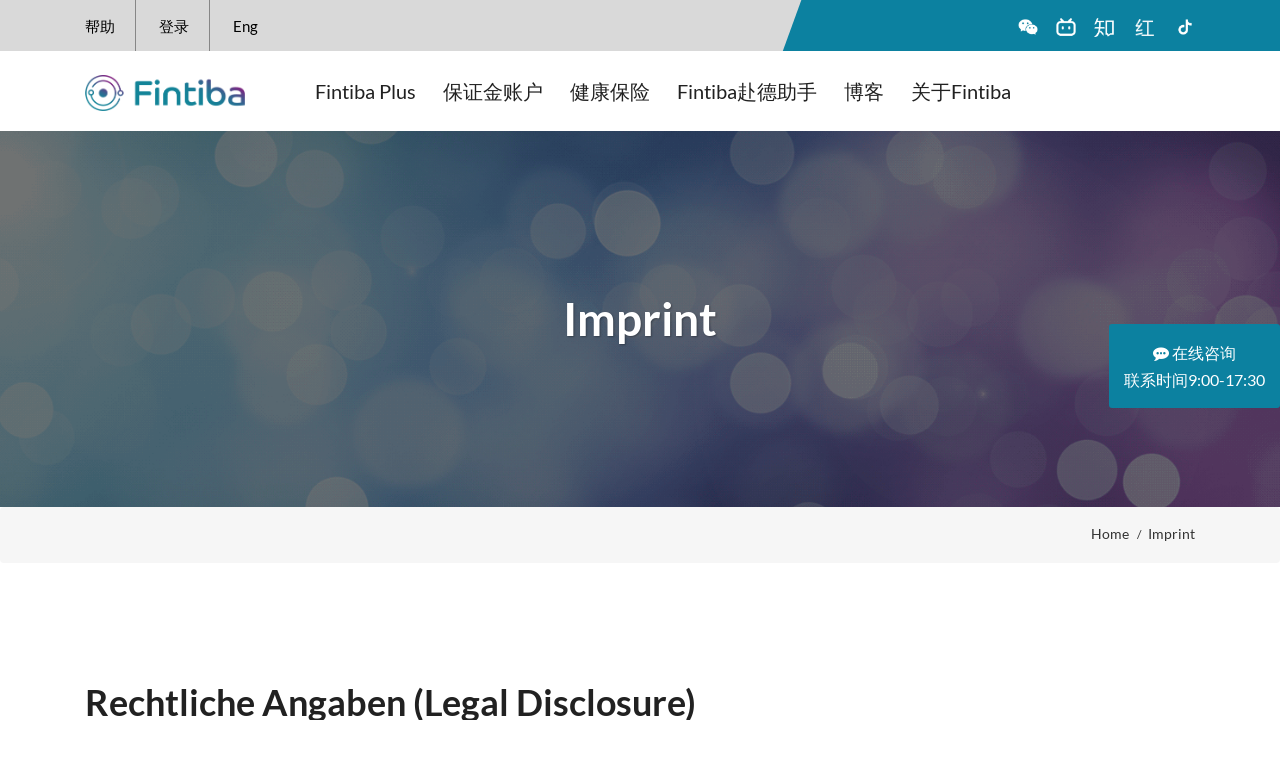

--- FILE ---
content_type: text/html; charset=UTF-8
request_url: https://www.fintiba.com.cn/imprint/
body_size: 16311
content:
<!DOCTYPE html>
<html lang="en-US" class="no-js">
  <head>
    <meta charset="UTF-8" />
    <!-- <title>Imprint - FintibaFintiba</title> -->
    <meta name="description" content="">
    <meta http-equiv="X-UA-Compatible" content="IE=edge">
    <meta name='viewport' content='width=device-width, initial-scale=1, maximum-scale=1, user-scalable=no' />
	<meta name="baidu-site-verification" content="code-ia8IGIJR3r"/>
    <link rel="profile" href="http://gmpg.org/xfn/11" />
    <link rel="pingback" href="https://www.fintiba.com.cn/xmlrpc.php" /> 
    <!--[if lt IE 9]>
          <script src="https://cdn-fintiba.jademond.net/wp-content/themes/fintiba/js/html5shiv.min.js"></script>
          <script src="https://cdn-fintiba.jademond.net/wp-content/themes/fintiba/js/respond.min.js"></script>
    <![endif]-->
        <meta name='robots' content='index, follow, max-image-preview:large, max-snippet:-1, max-video-preview:-1' />

	<!-- This site is optimized with the Yoast SEO plugin v25.7 - https://yoast.com/wordpress/plugins/seo/ -->
	<title>Imprint - Fintiba</title>
	<link rel="canonical" href="https://www.fintiba.com.cn/imprint/" />
	<meta property="og:locale" content="en_US" />
	<meta property="og:type" content="article" />
	<meta property="og:title" content="Imprint - Fintiba" />
	<meta property="og:description" content="Rechtliche Angaben (Legal Disclosure) Informationen&nbsp;gemäß § 5 TMG (Information in accordance with section 5 TMG): Fintiba GmbH Wilhelm-Leuschner-Straße 27-29 60329READ MORE" />
	<meta property="og:url" content="https://www.fintiba.com.cn/imprint/" />
	<meta property="og:site_name" content="Fintiba" />
	<meta property="article:modified_time" content="2023-05-04T10:47:43+00:00" />
	<meta property="og:image" content="https://www.fintiba.com.cn/wp-content/uploads/2023/04/1-2.png" />
	<meta property="og:image:width" content="1486" />
	<meta property="og:image:height" content="673" />
	<meta property="og:image:type" content="image/png" />
	<meta name="twitter:card" content="summary_large_image" />
	<meta name="twitter:label1" content="Est. reading time" />
	<meta name="twitter:data1" content="4 minutes" />
	<script type="application/ld+json" class="yoast-schema-graph">{"@context":"https://schema.org","@graph":[{"@type":"WebPage","@id":"https://www.fintiba.com.cn/imprint/","url":"https://www.fintiba.com.cn/imprint/","name":"Imprint - Fintiba","isPartOf":{"@id":"https://www.fintiba.com.cn/#website"},"primaryImageOfPage":{"@id":"https://www.fintiba.com.cn/imprint/#primaryimage"},"image":{"@id":"https://www.fintiba.com.cn/imprint/#primaryimage"},"thumbnailUrl":"https://cdn-fintiba.jademond.net/wp-content/uploads/2023/04/1-2.png","datePublished":"2023-04-11T15:24:37+00:00","dateModified":"2023-05-04T10:47:43+00:00","breadcrumb":{"@id":"https://www.fintiba.com.cn/imprint/#breadcrumb"},"inLanguage":"en-US","potentialAction":[{"@type":"ReadAction","target":["https://www.fintiba.com.cn/imprint/"]}]},{"@type":"ImageObject","inLanguage":"en-US","@id":"https://www.fintiba.com.cn/imprint/#primaryimage","url":"https://cdn-fintiba.jademond.net/wp-content/uploads/2023/04/1-2.png","contentUrl":"https://cdn-fintiba.jademond.net/wp-content/uploads/2023/04/1-2.png","width":1486,"height":673},{"@type":"BreadcrumbList","@id":"https://www.fintiba.com.cn/imprint/#breadcrumb","itemListElement":[{"@type":"ListItem","position":1,"name":"Home","item":"https://www.fintiba.com.cn/"},{"@type":"ListItem","position":2,"name":"Imprint"}]},{"@type":"WebSite","@id":"https://www.fintiba.com.cn/#website","url":"https://www.fintiba.com.cn/","name":"Fintiba","description":"","publisher":{"@id":"https://www.fintiba.com.cn/#organization"},"potentialAction":[{"@type":"SearchAction","target":{"@type":"EntryPoint","urlTemplate":"https://www.fintiba.com.cn/?s={search_term_string}"},"query-input":{"@type":"PropertyValueSpecification","valueRequired":true,"valueName":"search_term_string"}}],"inLanguage":"en-US"},{"@type":"Organization","@id":"https://www.fintiba.com.cn/#organization","name":"Fintiba","url":"https://www.fintiba.com.cn/","logo":{"@type":"ImageObject","inLanguage":"en-US","@id":"https://www.fintiba.com.cn/#/schema/logo/image/","url":"https://cdn-fintiba.jademond.net/wp-content/uploads/2023/04/logo-red2.png","contentUrl":"https://cdn-fintiba.jademond.net/wp-content/uploads/2023/04/logo-red2.png","width":355,"height":80,"caption":"Fintiba"},"image":{"@id":"https://www.fintiba.com.cn/#/schema/logo/image/"}}]}</script>
	<!-- / Yoast SEO plugin. -->


<link rel="alternate" type="application/rss+xml" title="Fintiba &raquo; Feed" href="https://www.fintiba.com.cn/feed/" />
<link rel="alternate" type="application/rss+xml" title="Fintiba &raquo; Comments Feed" href="https://www.fintiba.com.cn/comments/feed/" />
<link rel="alternate" title="oEmbed (JSON)" type="application/json+oembed" href="https://www.fintiba.com.cn/wp-json/oembed/1.0/embed?url=https%3A%2F%2Fwww.fintiba.com.cn%2Fimprint%2F" />
<link rel="alternate" title="oEmbed (XML)" type="text/xml+oembed" href="https://www.fintiba.com.cn/wp-json/oembed/1.0/embed?url=https%3A%2F%2Fwww.fintiba.com.cn%2Fimprint%2F&#038;format=xml" />
<style id='wp-img-auto-sizes-contain-inline-css' type='text/css'>
img:is([sizes=auto i],[sizes^="auto," i]){contain-intrinsic-size:3000px 1500px}
/*# sourceURL=wp-img-auto-sizes-contain-inline-css */
</style>

<style id='wp-emoji-styles-inline-css' type='text/css'>

	img.wp-smiley, img.emoji {
		display: inline !important;
		border: none !important;
		box-shadow: none !important;
		height: 1em !important;
		width: 1em !important;
		margin: 0 0.07em !important;
		vertical-align: -0.1em !important;
		background: none !important;
		padding: 0 !important;
	}
/*# sourceURL=wp-emoji-styles-inline-css */
</style>
<link rel='stylesheet' id='wp-block-library-css' href='https://cdn-fintiba.jademond.net/wp-includes/css/dist/block-library/style.min.css?ver=6.9' type='text/css' media='all' />
<style id='wp-block-separator-inline-css' type='text/css'>
@charset "UTF-8";.wp-block-separator{border:none;border-top:2px solid}:root :where(.wp-block-separator.is-style-dots){height:auto;line-height:1;text-align:center}:root :where(.wp-block-separator.is-style-dots):before{color:currentColor;content:"···";font-family:serif;font-size:1.5em;letter-spacing:2em;padding-left:2em}.wp-block-separator.is-style-dots{background:none!important;border:none!important}
/*# sourceURL=https://www.fintiba.com.cn/wp-includes/blocks/separator/style.min.css */
</style>
<style id='global-styles-inline-css' type='text/css'>
:root{--wp--preset--aspect-ratio--square: 1;--wp--preset--aspect-ratio--4-3: 4/3;--wp--preset--aspect-ratio--3-4: 3/4;--wp--preset--aspect-ratio--3-2: 3/2;--wp--preset--aspect-ratio--2-3: 2/3;--wp--preset--aspect-ratio--16-9: 16/9;--wp--preset--aspect-ratio--9-16: 9/16;--wp--preset--color--black: #000000;--wp--preset--color--cyan-bluish-gray: #abb8c3;--wp--preset--color--white: #ffffff;--wp--preset--color--pale-pink: #f78da7;--wp--preset--color--vivid-red: #cf2e2e;--wp--preset--color--luminous-vivid-orange: #ff6900;--wp--preset--color--luminous-vivid-amber: #fcb900;--wp--preset--color--light-green-cyan: #7bdcb5;--wp--preset--color--vivid-green-cyan: #00d084;--wp--preset--color--pale-cyan-blue: #8ed1fc;--wp--preset--color--vivid-cyan-blue: #0693e3;--wp--preset--color--vivid-purple: #9b51e0;--wp--preset--gradient--vivid-cyan-blue-to-vivid-purple: linear-gradient(135deg,rgb(6,147,227) 0%,rgb(155,81,224) 100%);--wp--preset--gradient--light-green-cyan-to-vivid-green-cyan: linear-gradient(135deg,rgb(122,220,180) 0%,rgb(0,208,130) 100%);--wp--preset--gradient--luminous-vivid-amber-to-luminous-vivid-orange: linear-gradient(135deg,rgb(252,185,0) 0%,rgb(255,105,0) 100%);--wp--preset--gradient--luminous-vivid-orange-to-vivid-red: linear-gradient(135deg,rgb(255,105,0) 0%,rgb(207,46,46) 100%);--wp--preset--gradient--very-light-gray-to-cyan-bluish-gray: linear-gradient(135deg,rgb(238,238,238) 0%,rgb(169,184,195) 100%);--wp--preset--gradient--cool-to-warm-spectrum: linear-gradient(135deg,rgb(74,234,220) 0%,rgb(151,120,209) 20%,rgb(207,42,186) 40%,rgb(238,44,130) 60%,rgb(251,105,98) 80%,rgb(254,248,76) 100%);--wp--preset--gradient--blush-light-purple: linear-gradient(135deg,rgb(255,206,236) 0%,rgb(152,150,240) 100%);--wp--preset--gradient--blush-bordeaux: linear-gradient(135deg,rgb(254,205,165) 0%,rgb(254,45,45) 50%,rgb(107,0,62) 100%);--wp--preset--gradient--luminous-dusk: linear-gradient(135deg,rgb(255,203,112) 0%,rgb(199,81,192) 50%,rgb(65,88,208) 100%);--wp--preset--gradient--pale-ocean: linear-gradient(135deg,rgb(255,245,203) 0%,rgb(182,227,212) 50%,rgb(51,167,181) 100%);--wp--preset--gradient--electric-grass: linear-gradient(135deg,rgb(202,248,128) 0%,rgb(113,206,126) 100%);--wp--preset--gradient--midnight: linear-gradient(135deg,rgb(2,3,129) 0%,rgb(40,116,252) 100%);--wp--preset--font-size--small: 13px;--wp--preset--font-size--medium: 20px;--wp--preset--font-size--large: 36px;--wp--preset--font-size--x-large: 42px;--wp--preset--spacing--20: 0.44rem;--wp--preset--spacing--30: 0.67rem;--wp--preset--spacing--40: 1rem;--wp--preset--spacing--50: 1.5rem;--wp--preset--spacing--60: 2.25rem;--wp--preset--spacing--70: 3.38rem;--wp--preset--spacing--80: 5.06rem;--wp--preset--shadow--natural: 6px 6px 9px rgba(0, 0, 0, 0.2);--wp--preset--shadow--deep: 12px 12px 50px rgba(0, 0, 0, 0.4);--wp--preset--shadow--sharp: 6px 6px 0px rgba(0, 0, 0, 0.2);--wp--preset--shadow--outlined: 6px 6px 0px -3px rgb(255, 255, 255), 6px 6px rgb(0, 0, 0);--wp--preset--shadow--crisp: 6px 6px 0px rgb(0, 0, 0);}:where(.is-layout-flex){gap: 0.5em;}:where(.is-layout-grid){gap: 0.5em;}body .is-layout-flex{display: flex;}.is-layout-flex{flex-wrap: wrap;align-items: center;}.is-layout-flex > :is(*, div){margin: 0;}body .is-layout-grid{display: grid;}.is-layout-grid > :is(*, div){margin: 0;}:where(.wp-block-columns.is-layout-flex){gap: 2em;}:where(.wp-block-columns.is-layout-grid){gap: 2em;}:where(.wp-block-post-template.is-layout-flex){gap: 1.25em;}:where(.wp-block-post-template.is-layout-grid){gap: 1.25em;}.has-black-color{color: var(--wp--preset--color--black) !important;}.has-cyan-bluish-gray-color{color: var(--wp--preset--color--cyan-bluish-gray) !important;}.has-white-color{color: var(--wp--preset--color--white) !important;}.has-pale-pink-color{color: var(--wp--preset--color--pale-pink) !important;}.has-vivid-red-color{color: var(--wp--preset--color--vivid-red) !important;}.has-luminous-vivid-orange-color{color: var(--wp--preset--color--luminous-vivid-orange) !important;}.has-luminous-vivid-amber-color{color: var(--wp--preset--color--luminous-vivid-amber) !important;}.has-light-green-cyan-color{color: var(--wp--preset--color--light-green-cyan) !important;}.has-vivid-green-cyan-color{color: var(--wp--preset--color--vivid-green-cyan) !important;}.has-pale-cyan-blue-color{color: var(--wp--preset--color--pale-cyan-blue) !important;}.has-vivid-cyan-blue-color{color: var(--wp--preset--color--vivid-cyan-blue) !important;}.has-vivid-purple-color{color: var(--wp--preset--color--vivid-purple) !important;}.has-black-background-color{background-color: var(--wp--preset--color--black) !important;}.has-cyan-bluish-gray-background-color{background-color: var(--wp--preset--color--cyan-bluish-gray) !important;}.has-white-background-color{background-color: var(--wp--preset--color--white) !important;}.has-pale-pink-background-color{background-color: var(--wp--preset--color--pale-pink) !important;}.has-vivid-red-background-color{background-color: var(--wp--preset--color--vivid-red) !important;}.has-luminous-vivid-orange-background-color{background-color: var(--wp--preset--color--luminous-vivid-orange) !important;}.has-luminous-vivid-amber-background-color{background-color: var(--wp--preset--color--luminous-vivid-amber) !important;}.has-light-green-cyan-background-color{background-color: var(--wp--preset--color--light-green-cyan) !important;}.has-vivid-green-cyan-background-color{background-color: var(--wp--preset--color--vivid-green-cyan) !important;}.has-pale-cyan-blue-background-color{background-color: var(--wp--preset--color--pale-cyan-blue) !important;}.has-vivid-cyan-blue-background-color{background-color: var(--wp--preset--color--vivid-cyan-blue) !important;}.has-vivid-purple-background-color{background-color: var(--wp--preset--color--vivid-purple) !important;}.has-black-border-color{border-color: var(--wp--preset--color--black) !important;}.has-cyan-bluish-gray-border-color{border-color: var(--wp--preset--color--cyan-bluish-gray) !important;}.has-white-border-color{border-color: var(--wp--preset--color--white) !important;}.has-pale-pink-border-color{border-color: var(--wp--preset--color--pale-pink) !important;}.has-vivid-red-border-color{border-color: var(--wp--preset--color--vivid-red) !important;}.has-luminous-vivid-orange-border-color{border-color: var(--wp--preset--color--luminous-vivid-orange) !important;}.has-luminous-vivid-amber-border-color{border-color: var(--wp--preset--color--luminous-vivid-amber) !important;}.has-light-green-cyan-border-color{border-color: var(--wp--preset--color--light-green-cyan) !important;}.has-vivid-green-cyan-border-color{border-color: var(--wp--preset--color--vivid-green-cyan) !important;}.has-pale-cyan-blue-border-color{border-color: var(--wp--preset--color--pale-cyan-blue) !important;}.has-vivid-cyan-blue-border-color{border-color: var(--wp--preset--color--vivid-cyan-blue) !important;}.has-vivid-purple-border-color{border-color: var(--wp--preset--color--vivid-purple) !important;}.has-vivid-cyan-blue-to-vivid-purple-gradient-background{background: var(--wp--preset--gradient--vivid-cyan-blue-to-vivid-purple) !important;}.has-light-green-cyan-to-vivid-green-cyan-gradient-background{background: var(--wp--preset--gradient--light-green-cyan-to-vivid-green-cyan) !important;}.has-luminous-vivid-amber-to-luminous-vivid-orange-gradient-background{background: var(--wp--preset--gradient--luminous-vivid-amber-to-luminous-vivid-orange) !important;}.has-luminous-vivid-orange-to-vivid-red-gradient-background{background: var(--wp--preset--gradient--luminous-vivid-orange-to-vivid-red) !important;}.has-very-light-gray-to-cyan-bluish-gray-gradient-background{background: var(--wp--preset--gradient--very-light-gray-to-cyan-bluish-gray) !important;}.has-cool-to-warm-spectrum-gradient-background{background: var(--wp--preset--gradient--cool-to-warm-spectrum) !important;}.has-blush-light-purple-gradient-background{background: var(--wp--preset--gradient--blush-light-purple) !important;}.has-blush-bordeaux-gradient-background{background: var(--wp--preset--gradient--blush-bordeaux) !important;}.has-luminous-dusk-gradient-background{background: var(--wp--preset--gradient--luminous-dusk) !important;}.has-pale-ocean-gradient-background{background: var(--wp--preset--gradient--pale-ocean) !important;}.has-electric-grass-gradient-background{background: var(--wp--preset--gradient--electric-grass) !important;}.has-midnight-gradient-background{background: var(--wp--preset--gradient--midnight) !important;}.has-small-font-size{font-size: var(--wp--preset--font-size--small) !important;}.has-medium-font-size{font-size: var(--wp--preset--font-size--medium) !important;}.has-large-font-size{font-size: var(--wp--preset--font-size--large) !important;}.has-x-large-font-size{font-size: var(--wp--preset--font-size--x-large) !important;}
/*# sourceURL=global-styles-inline-css */
</style>

<style id='classic-theme-styles-inline-css' type='text/css'>
/*! This file is auto-generated */
.wp-block-button__link{color:#fff;background-color:#32373c;border-radius:9999px;box-shadow:none;text-decoration:none;padding:calc(.667em + 2px) calc(1.333em + 2px);font-size:1.125em}.wp-block-file__button{background:#32373c;color:#fff;text-decoration:none}
/*# sourceURL=/wp-includes/css/classic-themes.min.css */
</style>
<link rel='stylesheet' id='ez-toc-css' href='https://cdn-fintiba.jademond.net/wp-content/plugins/easy-table-of-contents/assets/css/screen.min.css?ver=2.0.75' type='text/css' media='all' />
<style id='ez-toc-inline-css' type='text/css'>
div#ez-toc-container .ez-toc-title {font-size: 120%;}div#ez-toc-container .ez-toc-title {font-weight: 500;}div#ez-toc-container ul li , div#ez-toc-container ul li a {font-size: 95%;}div#ez-toc-container ul li , div#ez-toc-container ul li a {font-weight: 500;}div#ez-toc-container nav ul ul li {font-size: 90%;}
.ez-toc-container-direction {direction: ltr;}.ez-toc-counter ul{counter-reset: item ;}.ez-toc-counter nav ul li a::before {content: counters(item, '.', decimal) '. ';display: inline-block;counter-increment: item;flex-grow: 0;flex-shrink: 0;margin-right: .2em; float: left; }.ez-toc-widget-direction {direction: ltr;}.ez-toc-widget-container ul{counter-reset: item ;}.ez-toc-widget-container nav ul li a::before {content: counters(item, '.', decimal) '. ';display: inline-block;counter-increment: item;flex-grow: 0;flex-shrink: 0;margin-right: .2em; float: left; }
/*# sourceURL=ez-toc-inline-css */
</style>
<link rel='stylesheet' id='boot_style-css' href='https://cdn-fintiba.jademond.net/wp-content/themes/fintiba/assets/css/bootstrap.min.css?ver=6.9' type='text/css' media='all' />
<link rel='stylesheet' id='fa_theme-css' href='https://cdn-fintiba.jademond.net/wp-content/themes/fintiba/assets/css/font-awesome.min.css?ver=6.9' type='text/css' media='all' />
<link rel='stylesheet' id='animate_style-css' href='https://cdn-fintiba.jademond.net/wp-content/themes/fintiba/assets/css/animate.css?ver=6.9' type='text/css' media='all' />
<link rel='stylesheet' id='owl_style-css' href='https://cdn-fintiba.jademond.net/wp-content/themes/fintiba/assets/css/owl.carousel.css?ver=6.9' type='text/css' media='all' />
<link rel='stylesheet' id='flaticon_style-css' href='https://cdn-fintiba.jademond.net/wp-content/themes/fintiba/assets/fonts/flaticon.css?ver=6.9' type='text/css' media='all' />
<link rel='stylesheet' id='linea_style-css' href='https://cdn-fintiba.jademond.net/wp-content/themes/fintiba/assets/fonts/linea-fonts.css?ver=6.9' type='text/css' media='all' />
<link rel='stylesheet' id='rsmenu_style-css' href='https://cdn-fintiba.jademond.net/wp-content/themes/fintiba/assets/css/rsmenu-main.css?ver=6.9' type='text/css' media='all' />
<link rel='stylesheet' id='rstrans_style-css' href='https://cdn-fintiba.jademond.net/wp-content/themes/fintiba/assets/css/rsmenu-transitions.css?ver=6.9' type='text/css' media='all' />
<link rel='stylesheet' id='respace_style-css' href='https://cdn-fintiba.jademond.net/wp-content/themes/fintiba/assets/css/rs-spacing.css?ver=6.9' type='text/css' media='all' />
<link rel='stylesheet' id='rsani_style-css' href='https://cdn-fintiba.jademond.net/wp-content/themes/fintiba/assets/css/rs-animations.css?ver=6.9' type='text/css' media='all' />
<link rel='stylesheet' id='style-css' href='https://cdn-fintiba.jademond.net/wp-content/themes/fintiba/style.css?ver=6.9' type='text/css' media='all' />
<link rel='stylesheet' id='media_style-css' href='https://cdn-fintiba.jademond.net/wp-content/themes/fintiba/assets/css/responsive.css?ver=6.9' type='text/css' media='all' />
<link rel='stylesheet' id='wp-pagenavi-css' href='https://cdn-fintiba.jademond.net/wp-content/plugins/wp-pagenavi/pagenavi-css.css?ver=2.70' type='text/css' media='all' />
<link rel='stylesheet' id='js_composer_custom_css-css' href='https://cdn-fintiba.jademond.net/wp-content/uploads/js_composer/custom.css?ver=7.7.2' type='text/css' media='all' />
<link rel='stylesheet' id='wp-block-heading-css' href='https://cdn-fintiba.jademond.net/wp-includes/blocks/heading/style.min.css?ver=6.9' type='text/css' media='all' />
<link rel='stylesheet' id='wp-block-paragraph-css' href='https://cdn-fintiba.jademond.net/wp-includes/blocks/paragraph/style.min.css?ver=6.9' type='text/css' media='all' />
<script type="text/javascript" src="https://cdn-fintiba.jademond.net/wp-includes/js/jquery/jquery.min.js?ver=3.7.1" id="jquery-core-js"></script>
<script type="text/javascript" src="https://cdn-fintiba.jademond.net/wp-includes/js/jquery/jquery-migrate.min.js?ver=3.4.1" id="jquery-migrate-js"></script>
<script></script><link rel="https://api.w.org/" href="https://www.fintiba.com.cn/wp-json/" /><link rel="alternate" title="JSON" type="application/json" href="https://www.fintiba.com.cn/wp-json/wp/v2/pages/20" /><link rel="EditURI" type="application/rsd+xml" title="RSD" href="https://www.fintiba.com.cn/xmlrpc.php?rsd" />
<meta name="generator" content="WordPress 6.9" />
<link rel='shortlink' href='https://www.fintiba.com.cn/?p=20' />
<!-- Google tag (gtag.js) --> <script async src=https://www.googletagmanager.com/gtag/js?id=G-2277J6DETX></script> <script> window.dataLayer = window.dataLayer || []; function gtag(){dataLayer.push(arguments);} gtag('js', new Date()); gtag('config', 'G-2277J6DETX'); </script>
<!-- Bytedance Tracking -->
<script>
      (function(r,d,s){r._tt_config=true;var _baq=(r._baq=r._baq||[]);_baq.methods=["track","off","on"];
      _baq.factory=function(method){return function(){var args=Array.prototype.slice.call(arguments);
      args.unshift(method);_baq.push(args);return _baq}};for(var i=0;i<_baq.methods.length;i++){
      var key=_baq.methods[i];_baq[key]=_baq.factory(key)}_baq.load=function(){
      var js,fjs=d.getElementsByTagName(s)[0];js=d.createElement(s);
      js.src="https://analytics.oceanengine.com/api/v2/js/sdk";fjs.parentNode.insertBefore(js,fjs)};
      _baq.load();if(_baq.invoked){return}_baq.invoked=true;_baq.track("pageview")})(window,document,"script");
    </script>
<!-- End Bytedance Tracking --><!-- Markup (JSON-LD) structured in schema.org ver.4.8.1 START -->
<script type="application/ld+json">
{
    "@context": "https://schema.org",
    "@type": "BreadcrumbList",
    "itemListElement": [
        {
            "@type": "ListItem",
            "position": 1,
            "item": {
                "@id": "https://www.fintiba.com.cn",
                "name": "Home"
            }
        },
        {
            "@type": "ListItem",
            "position": 2,
            "item": {
                "@id": "https://www.fintiba.com.cn/imprint/",
                "name": "Imprint"
            }
        }
    ]
}
</script>
<!-- Markup (JSON-LD) structured in schema.org END -->


<!-- This site is optimized with the Simple SEO plugin v2.0.30 - https://wordpress.org/plugins/cds-simple-seo/ -->
<meta property="og:site_name" content="Fintiba" />
<meta property="og:url" content="https://www.fintiba.com.cn/imprint/" />
<meta property="og:type" content="website" />
<meta property="og:title" content="Imprint | Fintiba" />
<meta property="og:image" content="https://cdn-fintiba.jademond.net/wp-content/uploads/2023/04/1-2.png" />
<meta property="og:image:url" content="https://cdn-fintiba.jademond.net/wp-content/uploads/2023/04/1-2.png" />
<meta name="twitter:title" content="Imprint | Fintiba" />
<meta name="twitter:image" content="https://cdn-fintiba.jademond.net/wp-content/uploads/2023/04/1-2.png" />
<meta name="twitter:card" content="summary_large_image">
<link rel="canonical" href="https://www.fintiba.com.cn/imprint/" />
<!-- / Simple SEO plugin. -->

<meta name="generator" content="Powered by WPBakery Page Builder - drag and drop page builder for WordPress."/>
<link rel="icon" href="https://cdn-fintiba.jademond.net/wp-content/uploads/2023/05/Fintiba-Logo-Symbol-Colour-150x150_aec9eee3715e8760e1052fde329c02b5-70x70-1.png" sizes="32x32" />
<link rel="icon" href="https://cdn-fintiba.jademond.net/wp-content/uploads/2023/05/Fintiba-Logo-Symbol-Colour-150x150_aec9eee3715e8760e1052fde329c02b5-70x70-1.png" sizes="192x192" />
<link rel="apple-touch-icon" href="https://cdn-fintiba.jademond.net/wp-content/uploads/2023/05/Fintiba-Logo-Symbol-Colour-150x150_aec9eee3715e8760e1052fde329c02b5-70x70-1.png" />
<meta name="msapplication-TileImage" content="https://cdn-fintiba.jademond.net/wp-content/uploads/2023/05/Fintiba-Logo-Symbol-Colour-150x150_aec9eee3715e8760e1052fde329c02b5-70x70-1.png" />
		<style type="text/css" id="wp-custom-css">
			body.home-eleven .full-width-header .toolbar-area{
	z-index:99 !important;
}
.hbspt-form{
	display:block;
}
.new-social-media-wechat-box .wechat-left{
	    display: flex;
    flex-direction: column;
}
.new-social-media-wechat-box .wechat-left .sec-title{
	   flex:1;
}
.new-social-media-wechat-box .wechat-right{
	    display: flex;
    flex-direction: column;
}
.new-social-media-wechat-box .wechat-right .sec-title{
	   flex:1;
}
.new-social-media-wechat-box .wechat-right-bottom{
	align-items: flex-end;
}
.new-social-media-wechat-box .wechat-right-bottom img{
	max-width:169px;
}
.kefu-tip{
	font-size:25px;
}
.rs-testimonial.new_banner_carousel.companion .owl-prev{
	background: #0c81a0;
    color: #fff;
}
.rs-testimonial.new_banner_carousel.companion .owl-next{
	background: #0c81a0;
    color: #fff;
}
.rs-testimonial.companion h2.title{
	color:#212121;
}
.full-width-header .rs-header .menu-area .main-menu .rs-menu ul.nav-menu li a{
	height: 80px;
    line-height: 80px;
}
.full-width-header .rs-header .menu-area .logo-area{
	height: 80px;
    line-height: 80px;
}
.full-width-header .rs-header .menu-area.sticky .logo-area img{
	max-height:unset;
}
.fintiba-integration-section{
	display:flex;
	gap:40px;
	align-items:flex-start;
}
.fintiba-integration-section-left{
	flex:1;
}
.fintiba-integration-section-right{
	flex:1;
	position: sticky;
 top: -20px;
}
.rs-testimonial .owl-prev{
	left:-15px;
}
.rs-testimonial .owl-next{
	right:-15px;
}
@media (max-width: 992px){
	.kefu-tip{
	font-size:20px;
}
	.new-social-media-wechat-box{
		gap:30px;
	}
	.new-social-media-wechat-box .wechat-right-bottom{
		padding-top:0;
	}
	.new-social-media-wechat-box .wechat-right-bottom img{
	max-width:100%;
		margin-top:16px;
}
}
@media only screen and (max-width: 767px) {
	.col-xs-6{
		width:50%;
		padding:0 5px;
	}
	.rs-testimonial.new_banner_carousel .owl-prev{
	left: 30px;
	top:40%;
		width:30px;
		height:30px;
		line-height:30px;
}
.rs-testimonial.new_banner_carousel .owl-next{
	right:30px;
	top:40%;
		width:30px;
		height:30px;
		line-height:30px;
}
	.fintiba-integration-section{
	display:block;
	gap:40px;
}
}
.rs-testimonial.new_banner_carousel .owl-prev{
	left: 30px;
	top:40%;
}
.rs-testimonial.new_banner_carousel .owl-next{
	right:30px;
	top:40%;
}
.new-banner-group-box{
	text-align:center;
}
.score-box{
	text-align:center;
}
.score-box img{
	width: 16px !important;
    height: 16px !important;
    margin: 0 3px;
	display:inline-block !important;
}
.fintiba-integration-container{
	    max-width: 1500px;
    margin: 0 auto;
}		</style>
		<noscript><style> .wpb_animate_when_almost_visible { opacity: 1; }</style></noscript>	  
<script>
var _hmt = _hmt || [];
(function() {
  var hm = document.createElement("script");
  hm.src = "https://hm.baidu.com/hm.js?697c28e6dbd3de62b651337b17a7a170";
  var s = document.getElementsByTagName("script")[0]; 
  s.parentNode.insertBefore(hm, s);
})();
</script>

	  
  </head>

  <body class="wp-singular page-template-default page page-id-20 wp-custom-logo wp-theme-fintiba home-eleven wpb-js-composer js-comp-ver-7.7.2 vc_responsive">

        <!-- Preloader area start here -->
        <div id="loader" class="loader" style="display:none">
            <div class="spinner"></div>
        </div>
        <!--End preloader here -->

       <!--Full width header Start-->
        <div class="full-width-header">
            <!-- Toolbar Start -->
            <div class="toolbar-area">
                <div class="container">
                    <div class="row y-middle">
                        <div class="col-md-5 col-xs-6">
                            <div class="toolbar-contact">
                               <ul id = "menu-top-menu" class = ""><li id="menu-item-33" class="menu-item menu-item-type-custom menu-item-object-custom menu-item-33"><a target="_blank" href="https://help.fintiba.com/hc/en-gb">帮助</a></li>
<li id="menu-item-34" class="menu-item menu-item-type-custom menu-item-object-custom menu-item-34"><a target="_blank" href="https://www.fintiba.com/app/p/login">登录</a></li>
<li id="menu-item-35" class="menu-item menu-item-type-custom menu-item-object-custom menu-item-35"><a target="_blank" href="https://www.fintiba.com/">Eng</a></li>
</ul>                            </div>
                        </div>
                       <div class="col-md-7 col-xs-6">
                                                   <div class="toolbar-sl-share">
                               <ul>
                                                                   <li><a target="_blank" href="https://mp.weixin.qq.com/s?__biz=Mzg4MTAxMzA4MQ==&mid=2247484988&idx=1&sn=61b1d49df9c52f8795380bfdbeea3441&chksm=cf6d3e0af81ab71c4726e74411782091908f900f963a868c38fa3796cde5d5db9524ffdd2937#rd"><img src="https://cdn-fintiba.jademond.net/wp-content/uploads/2023/05/wechat.png"></a></li>
                                                                    <li><a target="_blank" href="https://www.bilibili.com/video/BV1SV4y1V7J2/?share_source=copy_web&vd_source=f448996158d617304dceb6b521b53ef5"><img src="https://cdn-fintiba.jademond.net/wp-content/uploads/2023/05/bilibili.png"></a></li>
                                                                    <li><a target="_blank" href="https://www.zhihu.com/org/fintiba-33"><img src="https://cdn-fintiba.jademond.net/wp-content/uploads/2023/05/zhihu.png"></a></li>
                                                                    <li><a target="_blank" href="https://www.xiaohongshu.com/user/profile/6356a757000000001802da7f"><img src="https://cdn-fintiba.jademond.net/wp-content/uploads/2023/05/red2.png"></a></li>
                                                                    <li><a target="_blank" href="https://www.douyin.com/user/MS4wLjABAAAAAULlLa5x4wIxFMi3IyGkjGy0dmXiXnju7m-DjNFoH2YOr3onb8affY8cc4GWL_AG?relation=0&vid=6763276941974932739"><img src="https://cdn-fintiba.jademond.net/wp-content/uploads/2023/05/dou.png"></a></li>
                                                                </ul>
                           </div>
                                                </div>
                    </div>
                </div>
            </div>
            <!-- Toolbar End -->
           
           <!--Header Start-->
           <header id="rs-header" class="rs-header">
               <!-- Menu Start -->
               <div class="menu-area menu-sticky">
                   <div class="container">
                       <div class="row y-middle">
                           <div class="col-lg-2">
                               <div class="logo-area">
                                    <a href="https://www.fintiba.com.cn/" class="custom-logo-link" rel="home"><img width="355" height="80" src="https://cdn-fintiba.jademond.net/wp-content/uploads/2023/04/logo-red2.png" class="custom-logo" alt="Fintiba" decoding="async" /></a>                               </div>
                           </div>
                           <div class="col-lg-10 text-right">
                               <div class="rs-menu-area">
                                   <div class="main-menu">
                                       <div class="mobile-menu">
                                           <a class="rs-menu-toggle">
                                               <i class="fa fa-bars"></i>
                                           </a>
                                       </div>
                                       <nav class="rs-menu pl-40 md-pl-0">
                                        <ul id = "menu-main-menu" class = " nav-menu"><li id="menu-item-1653" class="menu-item menu-item-type-post_type menu-item-object-page menu-item-1653"><a href="https://www.fintiba.com.cn/fintiba-plus/">Fintiba Plus</a></li>
<li id="menu-item-30" class="menu-item menu-item-type-post_type menu-item-object-page menu-item-30"><a href="https://www.fintiba.com.cn/blocked-account/">保证金账户</a></li>
<li id="menu-item-1656" class="menu-item menu-item-type-post_type menu-item-object-page menu-item-1656"><a href="https://www.fintiba.com.cn/health-insurance/">健康保险</a></li>
<li id="menu-item-28" class="menu-item menu-item-type-post_type menu-item-object-page menu-item-28"><a href="https://www.fintiba.com.cn/companion/">Fintiba赴德助手</a></li>
<li id="menu-item-27" class="menu-item menu-item-type-post_type menu-item-object-page menu-item-27"><a href="https://www.fintiba.com.cn/blog/">博客</a></li>
<li id="menu-item-1658" class="menu-item menu-item-type-post_type menu-item-object-page menu-item-1658"><a href="https://www.fintiba.com.cn/about-fintiba/">关于Fintiba</a></li>
</ul>                                        
                                       </nav>
                                   </div> <!-- //.main-menu -->
                                  
                               </div>
                           </div>
                       </div>
                   </div>
               </div>
               <!-- Menu End -->
           </header>
           <!--Header End-->
        </div>
        <!--Full width header End-->


                
    <!-- Main content Start -->
        <div class="main-content">
				
                      <!-- Breadcrumbs Section Start -->
            <div class="rs-breadcrumbs bg-1" style="background: url(https://cdn-fintiba.jademond.net/wp-content/uploads/2023/04/1-2.png) center; background-size: cover;">
                <div class="container">
                    <div class="content-part text-center">
                        <h1 class="breadcrumbs-title white-color mb-0">Imprint</h1>
                    </div>
                </div>
            </div>
			 <div class="breadcrumb">
				 <div class="bread-crumb">
					 <div class="container">
						 <!-- Markup (JSON-LD) structured in schema.org Breadcrumb START -->
<ol>
<li><a href="https://www.fintiba.com.cn">Home</a></li>
<li><a href="https://www.fintiba.com.cn/imprint/">Imprint</a></li>
</ol>
<!-- Markup (JSON-LD) structured in schema.org Breadcrumb END -->
					 </div>
				 </div>
             </div>
            <!-- Breadcrumbs Section End -->
          			<div class="rs-about inner pt-100 lg-pt-92 md-pt-80 pb-100 md-pb-80 default-pages-con">
	<div class="container">
		
<h2 class="wp-block-heading">Rechtliche Angaben (Legal Disclosure)</h2>



<p>Informationen&nbsp;gemäß § 5 TMG (Information in accordance with section 5 TMG):</p>



<p><strong>Fintiba GmbH</strong></p>



<p>Wilhelm-Leuschner-Straße 27-29</p>



<p>60329 Frankfurt am Main</p>



<hr class="wp-block-separator has-alpha-channel-opacity"/>



<p><strong>Geschäftsführer&nbsp;</strong><em>(Managing Director)</em><strong>:</strong>&nbsp;</p>



<p>Bastian Krieghoff</p>



<p>Oliver Loesdau</p>



<p>Jonas Marggraf</p>



<hr class="wp-block-separator has-alpha-channel-opacity"/>



<p><strong>Tel.:</strong>&nbsp;+49 69 204342620</p>



<p><strong>Fax:</strong>&nbsp;+49 69 204342699</p>



<p><strong>E-Mail:</strong>&nbsp;info@fintiba.com</p>



<hr class="wp-block-separator has-alpha-channel-opacity"/>



<p><strong>Sitz der Gesellschaft</strong><em>&nbsp;(registered office location)</em><strong>:</strong>&nbsp;Frankfurt</p>



<p>HRB 106751 / Amtsgericht Frankfurt</p>



<hr class="wp-block-separator has-alpha-channel-opacity"/>



<p><strong>Gerichtsstand&nbsp;</strong><em>(place of jurisidction)</em><strong>:</strong>&nbsp;Frankfurt, Germany</p>



<hr class="wp-block-separator has-alpha-channel-opacity"/>



<p><strong>Ust. IdNr.:&nbsp;</strong>DE308715194</p>



<hr class="wp-block-separator has-alpha-channel-opacity"/>



<p><a href="https://www.fintiba.com/documents/Agreement_TermsAndConditions_Fintiba.pdf" target="_blank" rel="noreferrer noopener">AGB</a>&nbsp;&nbsp;<em>(Terms &amp; Conditions of Fintiba GmbH)&nbsp;</em></p>



<p><a href="https://www.fintiba.com/data-protection/" target="_blank" rel="noreferrer noopener">Datenschutzhinweise</a>&nbsp;<em>(Data Protection Notice of Fintiba GmbH)</em></p>



<p><strong>Erlaubnis § 34 d GewO:</strong>&nbsp; Die Fintiba GmbH ist Versicherungsvertreter mit Erlaubnispflicht nach § 34d Abs. 1 GewO. Registrierungsnummer: D-HI8P-NGAL9-04. IHK Frankfurt am Main, Börsenplatz 4, 60313 Frankfurt am Main. Versicherungsvermittlerregister:&nbsp;<a href="http://www.vermittlerregister.info/">www.vermittlerregister.info</a></p>



<p><em>Licence §&nbsp;&nbsp;34 d GewO:&nbsp; The Fintiba GmbH is insurance agent with statutory permission requirement in accordance with § 34d Abs. 1 GewO. Registration number: D-HI8P-NGAL9-04. IHK Frankfurt am Main, Börsenplatz 4, 60313 Frankfurt am Main. Insurance Intermediary Register:&nbsp;<a href="http://www.vermittlerregister.info/">www.vermittlerregister.info</a></em></p>



<p><strong>Erlaubnis § 34 f GewO:</strong>&nbsp; Die Fintiba GmbH ist Finanzanlagenvermittler mit Erlaubnispflicht nach § 34f GewO. Registrierungsnummer: D-F-125-824E-71. IHK Frankfurt am Main, Börsenplatz 4, 60313 Frankfurt am Main. Versicherungsvermittlerregister:&nbsp;<a href="http://www.vermittlerregister.info/">www.vermittlerregister.info</a></p>



<p><em>Licence §&nbsp;&nbsp;34 f GewO: &nbsp;The Fintiba GmbH is broker of financial assets with statutory permission requirement in accordance with § 34d Abs. 1 GewO. Registration number: D-HI8P-NGAL9-04. IHK Frankfurt am Main, Börsenplatz 4, 60313 Frankfurt am Main. Insurance Intermediary Register:&nbsp;<a href="http://www.vermittlerregister.info/">www.vermittlerregister.info</a></em></p>



<p><strong>Quelle&nbsp;</strong><em>(Source)</em>:&nbsp;<a href="http://www.e-recht24.de/">http://www.e-recht24.de</a></p>



<hr class="wp-block-separator has-alpha-channel-opacity"/>



<p><strong>Beschwerdestellen&nbsp;</strong><em>(Complaints office)</em><strong>:</strong></p>



<p>Versicherungsombudsmann e.V.<br>Postfach 08 06 32<br>10006 Berlin</p>



<p>Telefon: +49 (0) 800 – 369 600 0<br>Telefax: +49 (0) 800 – 369 900 0<br>Internet:&nbsp;<a href="http://www.versicherungsombudsmann.de/">www.versicherungsombudsmann.de<br></a>E-Mail:&nbsp;<a href="mailto:beschwerde@versicherungsombudsmann.de">beschwerde@versicherungsombudsmann.de</a></p>



<p>Ombudsmann private Kranken- und Pflegeversicherung&nbsp;<em>(</em><em>insurance ombudsman and ombudsman for private health and therapeutic insurance)</em></p>



<p>Postfach 06 02 22<br>10052 Berlin<br>Internet:&nbsp;<a href="http://www.pkv-ombudsmann.de/">www.pkv-ombudsmann.de</a></p>



<hr class="wp-block-separator has-alpha-channel-opacity"/>



<p><strong>Haftung für Inhalte<br></strong>Als Diensteanbieter sind wir gemäß § 7 Abs.1 TMG für eigene Inhalte auf diesen Seiten nach den allgemeinen Gesetzen verantwortlich. Nach §§ 8 bis 10 TMG sind wir als Diensteanbieter jedoch nicht verpflichtet, übermittelte oder gespeicherte fremde Informationen zu überwachen oder nach Umständen zu forschen, die auf eine rechtswidrige Tätigkeit hinweisen. Verpflichtungen zur Entfernung oder Sperrung der Nutzung von Informationen nach den allgemeinen Gesetzen bleiben hiervon unberührt. Eine diesbezügliche Haftung ist jedoch erst ab dem Zeitpunkt der Kenntnis einer konkreten Rechtsverletzung möglich. Bei Bekanntwerden von entsprechenden Rechtsverletzungen werden wir diese Inhalte umgehend entfernen.</p>



<p><em>Accountability for content</em><br><em>The contents of our pages have been created with the utmost care. However, we cannot guarantee the contents’ accuracy, completeness or topicality. According to statutory provisions, we are furthermore responsible for our own content on these web pages. In this context, please note that we are accordingly not obliged to monitor merely the transmitted or saved information of third parties, or investigate circumstances pointing to illegal activity. Our obligations to remove or block the use of information under generally applicable laws remain unaffected by this as per §§ 8 to 10 of the Telemedia Act (TMG).</em></p>



<p><strong>Haftung für Links<br></strong>Unser Angebot enthält Links zu externen Webseiten Dritter, auf deren Inhalte wir keinen Einfluss haben. Deshalb können wir für diese fremden Inhalte auch keine Gewähr übernehmen. Für die Inhalte der verlinkten Seiten ist stets der jeweilige Anbieter oder Betreiber der Seiten verantwortlich. Die verlinkten Seiten wurden zum Zeitpunkt der Verlinkung auf mögliche Rechtsverstöße überprüft. Rechtswidrige Inhalte waren zum Zeitpunkt der Verlinkung nicht erkennbar. Eine permanente inhaltliche Kontrolle der verlinkten Seiten ist jedoch ohne konkrete Anhaltspunkte einer Rechtsverletzung nicht zumutbar. Bei Bekanntwerden von Rechtsverletzungen werden wir derartige Links umgehend entfernen.</p>



<p><em>Accountability for links</em><br><em>Responsibility for the content of external links (to web pages of third parties) lies solely with the operators of the linked pages. No violations were evident to us at the time of linking. Should any legal infringement become known to us, we will remove the respective link immediately.</em></p>



<p><strong>Urheberrecht<br></strong>Die durch die Seitenbetreiber erstellten Inhalte und Werke auf diesen Seiten unterliegen dem deutschen Urheberrecht. Die Vervielfältigung, Bearbeitung, Verbreitung und jede Art der Verwertung außerhalb der Grenzen des Urheberrechtes bedürfen der schriftlichen Zustimmung des jeweiligen Autors bzw. Erstellers. Downloads und Kopien dieser Seite sind nur für den privaten, nicht kommerziellen Gebrauch gestattet. Soweit die Inhalte auf dieser Seite nicht vom Betreiber erstellt wurden, werden die Urheberrechte Dritter beachtet. Insbesondere werden Inhalte Dritter als solche gekennzeichnet. Sollten Sie trotzdem auf eine Urheberrechtsverletzung aufmerksam werden, bitten wir um einen entsprechenden Hinweis. Bei Bekanntwerden von Rechtsverletzungen werden wir derartige Inhalte umgehend entfernen.</p>



<p><em>Copyright</em><br><em>Our web pages and their contents are subject to German copyright law. Unless expressly permitted by law (§ 44a et seq. of the copyright law), every form of utilizing, reproducing or processing works subject to copyright protection on our web pages requires the prior consent of the respective owner of the rights. Individual reproductions of a work are allowed only for private use, so must not serve either directly or indirectly for earnings. Unauthorized utilization of copyrighted works is punishable (§ 106 of the copyright law).</em></p>



<p><strong>Quelle:</strong>&nbsp;<a href="http://www.e-recht24.de/">http://www.e-recht24.de</a></p>



<p><strong>Source (english disclaimers):</strong>&nbsp;<a href="http://www.twigg.de/">http://www.twigg.de</a></p>
	</div>
</div>
   <!-- Footer Start -->
        <footer id="rs-footer" class="rs-footer">
           
            <div class="bg-wrap">
                <div class="container">
                    <div class="footer-content pt-62 pb-79 md-pb-64 sm-pt-48">
                        <div class="row">
                           <div id="block-7" class="widget widget_block col-lg-4 col-md-12 col-sm-12 footer-widget md-mb-39"><div class="about-widget pr-15">
                                    <div class="logo-part">
                                        <a href="/"><img  decoding="async"  src="https://cdn-fintiba.jademond.net/wp-content/uploads/2023/04/footer-logo.png"  alt="Footer Logo"></a>
                                    </div>
                                    <p class="desc">Fintiba为前往德国的国际学生和雇员们提供领先的金融和保险服务。在2016年成立，Fintiba总部位于德国美因河畔的大城市法兰克福市中心。根据客户的不同需求，我们提供个人服务和数字化解决方案，为每个想在德国学习或工作的人提供真正的附加价值。</p>
                                    <div class="btn-part">
                                        <a class="readon" href="https://www.fintiba.com.cn/about-fintiba/">了解更多</a>
                                    </div>
                                </div></div><div id="block-8" class="widget widget_block col-lg-4 col-md-12 col-sm-12 footer-widget md-mb-39"><h4 class="widget-title">应用名称：Fintiba</h4>
<ul class="address-widget pr-40">
                                    <li>
<a target="_blank" href="https://s3.eu-central-1.amazonaws.com/fintiba-cdn/app/android/1-1.apk"><img  decoding="async"  src="https://cdn-fintiba.jademond.net/wp-content/uploads/2023/04/app.png" ></a>
</li>

     <li>
<a target="_blank" href="https://play.google.com/store/apps/details?id=com.fintiba_app&referrer=utm_source%3Dfintiba_homepage%26utm_medium%3Dplaystore_badge%26utm_campaign%3DApp%2520Download%2520Google%2520-%2520Homepage%26anid%3Dadmob"><img  decoding="async" width="159"  src="https://cdn-fintiba.jademond.net/wp-content/uploads/2023/04/gplay.png" ></a>
</li>

     <li>
<a target="_blank" href="https://click.google-analytics.com/redirect?tid=UA-83804031-1&url=https%3A%2F%2Fitunes.apple.com%2Fus%2Fapp%2Ffintiba-your-way-to-germany%2Fid1451585545%3Fmt%3D8&aid=com.fintiba.app&idfa={idfa}&cs=fintiba_homepage&cm=appstore_badge&cn=App%20Download%20Apple%20-%20Homepage&anid=admob&hash=md5"><img  decoding="async" width="159"  src="https://cdn-fintiba.jademond.net/wp-content/uploads/2023/04/appstore.png" ></a>
</li>
</ul>
<p style="color:#fff;margin-bottom: 8px;">开发者：Fintiba gmbh 应用版本：4.4.5<br>
功能介绍：<a style="color:#fff;"  href="https://www.fintiba.com.cn/introducing-the-new-fintiba-web-app/">查看详情</a><br>
更新时间：2025年6月15日<br>
隐私政策：<a style="color:#fff;"  href="https://www.fintiba.com.cn/data-protection/">查看详情</a> 
应用涉及权限：<a style="color:#fff;"  href="https://www.fintiba.com.cn/cookie-policy/">查看详情</a></p></div><div id="block-9" class="widget widget_block col-lg-4 col-md-12 col-sm-12 footer-widget md-mb-39"><div class="about-widget pr-15">
                                    <div class="logo-part">
                                        <a href="/"><img  decoding="async"  src="https://cdn-fintiba.jademond.net/wp-content/uploads/2023/04/footer-logo.png"  alt="Footer Logo"></a>
                                    </div>
                                    <p class="desc">Fintiba GmbH<br>
Wilhelm-Leuschner-Straße 29<br>
60329 Frankfurt am Main</p>
                                   <strong>关注我们</strong> 

<div class="socialm">
                                <ul class="footer-social">
                                    <li><a target="_blank" href="https://mp.weixin.qq.com/s?__biz=Mzg4MTAxMzA4MQ==&mid=2247484988&idx=1&sn=61b1d49df9c52f8795380bfdbeea3441&chksm=cf6d3e0af81ab71c4726e74411782091908f900f963a868c38fa3796cde5d5db9524ffdd2937#rd"><img  decoding="async"  src="https://cdn-fintiba.jademond.net/wp-content/uploads/2023/05/wechat.png" ></a></li>

<li><a target="_blank" href="https://www.bilibili.com/video/BV1SV4y1V7J2/?share_source=copy_web&vd_source=f448996158d617304dceb6b521b53ef5"><img  decoding="async"  src="https://cdn-fintiba.jademond.net/wp-content/uploads/2023/05/bilibili.png" ></a></li>

<li><a target="_blank" href="https://www.zhihu.com/org/fintiba-33"><img  decoding="async"  src="https://cdn-fintiba.jademond.net/wp-content/uploads/2023/05/zhihu.png" ></a></li>

<li><a target="_blank" href="https://www.xiaohongshu.com/user/profile/6356a757000000001802da7f"><img  decoding="async"  src="https://cdn-fintiba.jademond.net/wp-content/uploads/2023/05/red2.png" ></a></li>

<li><a target="_blank" href="https://www.douyin.com/user/MS4wLjABAAAAAULlLa5x4wIxFMi3IyGkjGy0dmXiXnju7m-DjNFoH2YOr3onb8affY8cc4GWL_AG?relation=0&vid=6763276941974932739"><img  decoding="async"  src="https://cdn-fintiba.jademond.net/wp-content/uploads/2023/05/dou.png" ></a></li>
                                </ul>
                            </div>

                                </div></div>                        </div>
                    </div>
                   
                </div>

                 <div class="footer-bottom">
                     <div class="container">
                        <div class="row y-middle">
                            <div class="col-lg-7 col-md-7 sm-mb-21">
                                <div class="copyright">
                                    <p>© 版权归属于Fintiba 2025.</a></p>
                                 
                                </div>
                            </div>
                            <div class="col-lg-5 col-md-5 text-right sm-text-center">
                                 <ul id = "menu-footer-menu" class = " footer-link"><li id="menu-item-419" class="menu-item menu-item-type-post_type menu-item-object-page current-menu-item page_item page-item-20 current_page_item menu-item-419"><a rel="nofollow" href="https://www.fintiba.com.cn/imprint/" aria-current="page">版本说明</a></li>
<li id="menu-item-418" class="menu-item menu-item-type-post_type menu-item-object-page menu-item-418"><a rel="nofollow" href="https://www.fintiba.com.cn/data-protection/">数据保护</a></li>
<li id="menu-item-417" class="menu-item menu-item-type-post_type menu-item-object-page menu-item-417"><a rel="nofollow" href="https://www.fintiba.com.cn/cookie-policy/">Cookie政策</a></li>
</ul>                                
                            </div>
                        </div>
                    </div>
                    </div>

            </div>
        </footer>
        <!-- Footer End -->

        <!-- start scrollUp  -->
        <div id="scrollUp">
            <i class="fa fa-angle-up"></i>
        </div>
        <!-- End scrollUp  -->
<!-- wechat Start  -->
<div class="wechat-box">
	<a href="https://work.weixin.qq.com/kfid/kfc537655becfa8976c" target="_blank"><i class="fa fa-commenting"></i>在线咨询<p>联系时间9:00-17:30</p></a>
</div>
<style>
	.wechat-box{
		position:fixed;
		z-index:99999;
		right:0;
		top:45%;
	}
	.wechat-box a{
		background: #0c81a0;
    color: #fff;
    padding: 15px;
    border-radius: 3px;
    display: inline-block;
    text-align: center;
	}
	.wechat-box a i{
		margin-right:3px;
	}
	.wechat-box a p{
		margin: 0;
	}
</style>
<!-- wechat End  -->
<script type="speculationrules">
{"prefetch":[{"source":"document","where":{"and":[{"href_matches":"/*"},{"not":{"href_matches":["/wp-*.php","/wp-admin/*","/wp-content/uploads/*","/wp-content/*","/wp-content/plugins/*","/wp-content/themes/fintiba/*","/*\\?(.+)"]}},{"not":{"selector_matches":"a[rel~=\"nofollow\"]"}},{"not":{"selector_matches":".no-prefetch, .no-prefetch a"}}]},"eagerness":"conservative"}]}
</script>
<script>
	window.addEventListener('load',function(){
		_baq.track("page_view", { assets_id: "1784951716769092" });
	});
	class wechatBox {
        constructor(el) {
            this.init(el);
        }

        init(el) {
            const wechatBox = document.getElementById(el);
            if (wechatBox) {
                this.wechatBox = wechatBox;
                this.initWechatBoxPosition();
                this.initEvent();
            }
        }

        //初始化位置
        initWechatBoxPosition() {
            const {wechatBox} = this;
            const width = wechatBox.offsetWidth;
            const height = wechatBox.offsetHeight;
            const winWidth = document.documentElement.clientWidth || document.body.clientWidth;
            const winHeight = document.documentElement.clientHeight || document.body.clientHeight;
            this.minLeft = 0;
            this.maxLeft = winWidth - width;
            this.minTop = 0;
            this.maxTop = winHeight - height;
            this.currentLeft = this.maxLeft;
            this.currentTop = (winHeight - height) / 2;
            this.elWidth = width;
            this.winWidth = winWidth;
            this.winHeight = winHeight;
            this.changeWechatBoxPosition();
        }

        //修改位置
        changeWechatBoxPosition() {
            const {wechatBox, currentLeft, currentTop} = this;
            wechatBox.style.cssText = `top:${currentTop}px;left:${currentLeft}px`;
        }

        initEvent() {
            const _this = this;
            const {wechatBox, minLeft, minTop, maxLeft, maxTop} = _this;
            window.addEventListener('resize', function () {
                _this.initWechatBoxPosition();
            });
            let mouseX = 0;
            let mouseY = 0;
            let offsetX = 0;
            let offsetY = 0;
            let mouseDown = false;
            wechatBox.addEventListener('mousedown', function (e) {
                e.preventDefault();
                mouseX = e.clientX;
                mouseY = e.clientY;
                offsetX = 0;
                offsetY = 0;
                mouseDown = true;
            });
            wechatBox.addEventListener('mousemove', function (e) {
                e.preventDefault();
                if (mouseDown) {
                    offsetX = e.clientX - mouseX;
                    offsetY = e.clientY - mouseY;
                    let currentTop = _this.currentTop + offsetY;
                    if (currentTop < minTop) {
                        currentTop = minTop;
                        offsetY = minTop - _this.currentTop;
                    }
                    if (currentTop > maxTop) {
                        currentTop = maxTop;
                        offsetY = maxTop - _this.currentTop;
                    }
                    let currentLeft = _this.currentLeft + offsetX;
                    if (currentLeft < minLeft) {
                        currentLeft = minLeft;
                        offsetX = minLeft - _this.currentLeft;
                    }
                    if (currentLeft > maxLeft) {
                        currentLeft = maxLeft;
                        offsetX = maxLeft - _this.currentLeft;
                    }
                    wechatBox.style.cssText = `top:${currentTop}px;left:${currentLeft}px`;
                }
            });
            wechatBox.addEventListener('mouseup', function (e) {
                if (!mouseDown) {
                    return;
                }
                e.preventDefault();
                _this.currentTop += offsetY;
                _this.currentLeft += offsetX;
                mouseX = 0;
                mouseY = 0;
                offsetX = 0;
                offsetY = 0;
                mouseDown = false;
            });
            wechatBox.addEventListener('mouseleave', function (e) {
                if (!mouseDown) {
                    return;
                }
                e.preventDefault();
                _this.currentTop += offsetY;
                _this.currentLeft += offsetX;
                console.log(_this.currentLeft);
                mouseX = 0;
                mouseY = 0;
                offsetX = 0;
                offsetY = 0;
                mouseDown = false;
            });
            //取消a标签默认行为
            const a = wechatBox.querySelector('a');
            let initPosition = {}
            let secondPosition = {};
            a.addEventListener('mousedown', function (e) {
                e.preventDefault();
                initPosition = {x: e.screenX, y: e.screenY};
                secondPosition = {x: e.screenX, y: e.screenY};
            });
            a.addEventListener('mousemove', function (e) {
                e.preventDefault();
                secondPosition = {x: e.screenX, y: e.screenY};
            });
            a.addEventListener('click', function (e) {
                if (secondPosition.x !== initPosition.x || secondPosition.y !== initPosition.y) {
                    e.preventDefault();
                }
            });
        }
    }

    new wechatBox('wechatBox');
	
</script>
<script type="text/javascript" src="https://cdn-fintiba.jademond.net/wp-includes/js/comment-reply.min.js?ver=6.9" id="comment-reply-js" async="async" data-wp-strategy="async" fetchpriority="low"></script>
<script type="text/javascript" id="ez-toc-scroll-scriptjs-js-extra">
/* <![CDATA[ */
var eztoc_smooth_local = {"scroll_offset":"30","add_request_uri":"","add_self_reference_link":""};
//# sourceURL=ez-toc-scroll-scriptjs-js-extra
/* ]]> */
</script>
<script type="text/javascript" src="https://cdn-fintiba.jademond.net/wp-content/plugins/easy-table-of-contents/assets/js/smooth_scroll.min.js?ver=2.0.75" id="ez-toc-scroll-scriptjs-js"></script>
<script type="text/javascript" src="https://cdn-fintiba.jademond.net/wp-content/plugins/easy-table-of-contents/vendor/js-cookie/js.cookie.min.js?ver=2.2.1" id="ez-toc-js-cookie-js"></script>
<script type="text/javascript" src="https://cdn-fintiba.jademond.net/wp-content/plugins/easy-table-of-contents/vendor/sticky-kit/jquery.sticky-kit.min.js?ver=1.9.2" id="ez-toc-jquery-sticky-kit-js"></script>
<script type="text/javascript" id="ez-toc-js-js-extra">
/* <![CDATA[ */
var ezTOC = {"smooth_scroll":"1","scroll_offset":"30","fallbackIcon":"\u003Cspan class=\"\"\u003E\u003Cspan class=\"eztoc-hide\" style=\"display:none;\"\u003EToggle\u003C/span\u003E\u003Cspan class=\"ez-toc-icon-toggle-span\"\u003E\u003Csvg style=\"fill: #999;color:#999\" xmlns=\"http://www.w3.org/2000/svg\" class=\"list-377408\" width=\"20px\" height=\"20px\" viewBox=\"0 0 24 24\" fill=\"none\"\u003E\u003Cpath d=\"M6 6H4v2h2V6zm14 0H8v2h12V6zM4 11h2v2H4v-2zm16 0H8v2h12v-2zM4 16h2v2H4v-2zm16 0H8v2h12v-2z\" fill=\"currentColor\"\u003E\u003C/path\u003E\u003C/svg\u003E\u003Csvg style=\"fill: #999;color:#999\" class=\"arrow-unsorted-368013\" xmlns=\"http://www.w3.org/2000/svg\" width=\"10px\" height=\"10px\" viewBox=\"0 0 24 24\" version=\"1.2\" baseProfile=\"tiny\"\u003E\u003Cpath d=\"M18.2 9.3l-6.2-6.3-6.2 6.3c-.2.2-.3.4-.3.7s.1.5.3.7c.2.2.4.3.7.3h11c.3 0 .5-.1.7-.3.2-.2.3-.5.3-.7s-.1-.5-.3-.7zM5.8 14.7l6.2 6.3 6.2-6.3c.2-.2.3-.5.3-.7s-.1-.5-.3-.7c-.2-.2-.4-.3-.7-.3h-11c-.3 0-.5.1-.7.3-.2.2-.3.5-.3.7s.1.5.3.7z\"/\u003E\u003C/svg\u003E\u003C/span\u003E\u003C/span\u003E","chamomile_theme_is_on":""};
//# sourceURL=ez-toc-js-js-extra
/* ]]> */
</script>
<script type="text/javascript" src="https://cdn-fintiba.jademond.net/wp-content/plugins/easy-table-of-contents/assets/js/front.min.js?ver=2.0.75-1755181329" id="ez-toc-js-js"></script>
<script type="text/javascript" id="ez-toc-js-js-after">
/* <![CDATA[ */

				let mobileContainer = document.querySelector('#mobile.vc_row-fluid');
				if (document.querySelectorAll('#mobile.vc_row-fluid').length > 0) {
					let ezTocContainerUL = mobileContainer.querySelectorAll('.ez-toc-link');
					let uniqID = 'xs-sm-' + Math.random().toString(16).slice(2);
					for (let i = 0; i < ezTocContainerUL.length; i++) {
						let anchorHREF = ezTocContainerUL[i].getAttribute('href');
						let section = mobileContainer.querySelector('span.ez-toc-section' + anchorHREF);
						if (section) {
							section.setAttribute('id', anchorHREF.replace('#', '') + '-' + uniqID);
						}
						ezTocContainerUL[i].setAttribute('href', anchorHREF + '-' + uniqID);
					}
					
				}
			
//# sourceURL=ez-toc-js-js-after
/* ]]> */
</script>
<script type="text/javascript" src="https://cdn-fintiba.jademond.net/wp-content/themes/fintiba/assets/js/jquery.min.js?ver=1.0.0" id="jqmin_script-js"></script>
<script type="text/javascript" src="https://cdn-fintiba.jademond.net/wp-content/themes/fintiba/assets/js/bootstrap.min.js?ver=1.0.0" id="bootstrap_script-js"></script>
<script type="text/javascript" src="https://cdn-fintiba.jademond.net/wp-content/themes/fintiba/assets/js/rsmenu-main.js?ver=1.0.0" id="rsmain_script-js"></script>
<script type="text/javascript" src="https://cdn-fintiba.jademond.net/wp-content/themes/fintiba/assets/js/jquery.nav.js?ver=1.0.0" id="jqnav_script-js"></script>
<script type="text/javascript" src="https://cdn-fintiba.jademond.net/wp-content/themes/fintiba/assets/js/owl.carousel.min.js?ver=1.0.0" id="owl_script-js"></script>
<script type="text/javascript" src="https://cdn-fintiba.jademond.net/wp-content/themes/fintiba/assets/js/imagesloaded.pkgd.min.js?ver=1.0.0" id="imgload_script-js"></script>
<script type="text/javascript" src="https://cdn-fintiba.jademond.net/wp-content/themes/fintiba/assets/js/wow.min.js?ver=1.0.0" id="wow_script-js"></script>
<script type="text/javascript" src="https://cdn-fintiba.jademond.net/wp-content/themes/fintiba/assets/js/jquery.counterup.min.js?ver=1.0.0" id="counter_script-js"></script>
<script type="text/javascript" src="https://cdn-fintiba.jademond.net/wp-content/themes/fintiba/assets/js/waypoints.min.js?ver=1.0.0" id="way_script-js"></script>
<script type="text/javascript" src="https://cdn-fintiba.jademond.net/wp-content/themes/fintiba/assets/js/main.js?ver=1.0.0" id="main_script-js"></script>
<script id="wp-emoji-settings" type="application/json">
{"baseUrl":"https://s.w.org/images/core/emoji/17.0.2/72x72/","ext":".png","svgUrl":"https://s.w.org/images/core/emoji/17.0.2/svg/","svgExt":".svg","source":{"concatemoji":"https://cdn-fintiba.jademond.net/wp-includes/js/wp-emoji-release.min.js?ver=6.9"}}
</script>
<script type="module">
/* <![CDATA[ */
/*! This file is auto-generated */
const a=JSON.parse(document.getElementById("wp-emoji-settings").textContent),o=(window._wpemojiSettings=a,"wpEmojiSettingsSupports"),s=["flag","emoji"];function i(e){try{var t={supportTests:e,timestamp:(new Date).valueOf()};sessionStorage.setItem(o,JSON.stringify(t))}catch(e){}}function c(e,t,n){e.clearRect(0,0,e.canvas.width,e.canvas.height),e.fillText(t,0,0);t=new Uint32Array(e.getImageData(0,0,e.canvas.width,e.canvas.height).data);e.clearRect(0,0,e.canvas.width,e.canvas.height),e.fillText(n,0,0);const a=new Uint32Array(e.getImageData(0,0,e.canvas.width,e.canvas.height).data);return t.every((e,t)=>e===a[t])}function p(e,t){e.clearRect(0,0,e.canvas.width,e.canvas.height),e.fillText(t,0,0);var n=e.getImageData(16,16,1,1);for(let e=0;e<n.data.length;e++)if(0!==n.data[e])return!1;return!0}function u(e,t,n,a){switch(t){case"flag":return n(e,"\ud83c\udff3\ufe0f\u200d\u26a7\ufe0f","\ud83c\udff3\ufe0f\u200b\u26a7\ufe0f")?!1:!n(e,"\ud83c\udde8\ud83c\uddf6","\ud83c\udde8\u200b\ud83c\uddf6")&&!n(e,"\ud83c\udff4\udb40\udc67\udb40\udc62\udb40\udc65\udb40\udc6e\udb40\udc67\udb40\udc7f","\ud83c\udff4\u200b\udb40\udc67\u200b\udb40\udc62\u200b\udb40\udc65\u200b\udb40\udc6e\u200b\udb40\udc67\u200b\udb40\udc7f");case"emoji":return!a(e,"\ud83e\u1fac8")}return!1}function f(e,t,n,a){let r;const o=(r="undefined"!=typeof WorkerGlobalScope&&self instanceof WorkerGlobalScope?new OffscreenCanvas(300,150):document.createElement("canvas")).getContext("2d",{willReadFrequently:!0}),s=(o.textBaseline="top",o.font="600 32px Arial",{});return e.forEach(e=>{s[e]=t(o,e,n,a)}),s}function r(e){var t=document.createElement("script");t.src=e,t.defer=!0,document.head.appendChild(t)}a.supports={everything:!0,everythingExceptFlag:!0},new Promise(t=>{let n=function(){try{var e=JSON.parse(sessionStorage.getItem(o));if("object"==typeof e&&"number"==typeof e.timestamp&&(new Date).valueOf()<e.timestamp+604800&&"object"==typeof e.supportTests)return e.supportTests}catch(e){}return null}();if(!n){if("undefined"!=typeof Worker&&"undefined"!=typeof OffscreenCanvas&&"undefined"!=typeof URL&&URL.createObjectURL&&"undefined"!=typeof Blob)try{var e="postMessage("+f.toString()+"("+[JSON.stringify(s),u.toString(),c.toString(),p.toString()].join(",")+"));",a=new Blob([e],{type:"text/javascript"});const r=new Worker(URL.createObjectURL(a),{name:"wpTestEmojiSupports"});return void(r.onmessage=e=>{i(n=e.data),r.terminate(),t(n)})}catch(e){}i(n=f(s,u,c,p))}t(n)}).then(e=>{for(const n in e)a.supports[n]=e[n],a.supports.everything=a.supports.everything&&a.supports[n],"flag"!==n&&(a.supports.everythingExceptFlag=a.supports.everythingExceptFlag&&a.supports[n]);var t;a.supports.everythingExceptFlag=a.supports.everythingExceptFlag&&!a.supports.flag,a.supports.everything||((t=a.source||{}).concatemoji?r(t.concatemoji):t.wpemoji&&t.twemoji&&(r(t.twemoji),r(t.wpemoji)))});
//# sourceURL=https://www.fintiba.com.cn/wp-includes/js/wp-emoji-loader.min.js
/* ]]> */
</script>
<script></script></body>
</html>

<!-- Page supported by LiteSpeed Cache 7.3.0.1 on 2026-01-27 16:33:08 -->

--- FILE ---
content_type: text/css
request_url: https://cdn-fintiba.jademond.net/wp-content/themes/fintiba/assets/css/rs-animations.css?ver=6.9
body_size: 836
content:
.morphin {
    border: 10px solid;
    text-align: center;
    display: flex;
    align-content: center;
    align-items: center;
    justify-content: center;
    width: 120px;
    height: 120px;
    position: relative;
    border-radius: 30% 70% 70% 30% / 30% 30% 70% 70%;
    animation: morphin 10s infinite;
    margin: 0 auto;
}
@keyframes morphin {
    0% {
        border-radius: 30% 70% 70% 30% / 30% 30% 70% 70%;
    }
    25% {
        border-radius: 58% 42% 75% 25% / 76% 46% 54% 24%;
    }
    50% {
        border-radius: 50% 50% 33% 67% / 55% 27% 73% 45%;
    }
    75% {
        border-radius: 33% 67% 58% 42% / 63% 68% 32% 37%;
    }
}

/* Animation Shake Horizontal */
.shake-x {
    animation-name: shake-x;
    animation-duration: 1s;
    animation-timing-function: ease-in-out;
    animation-iteration-count: 1;
}
@keyframes shake-x {
    16.65% {
        transform: translateX(8px);
    }
    33.3% {
        transform: translateX(-6px);
    }
    49.95% {
        transform: translateX(4px);
    }
    66.6% {
        transform: translateX(-2px);
    }
    83.25% {
        transform: translateX(1px);
    }
    100% {
        transform:translateX(0);
    }
}
@-webkit-keyframes shake-x {
    16.65% {
        transform: translateX(8px);
    }
    33.3% {
        transform: translateX(-6px);
    }
    49.95% {
        transform: translateX(4px);
    }
    66.6% {
        transform: translateX(-2px);
    }
    83.25% {
        transform: translateX(1px);
    }
    100% {
        transform:translateX(0);
    }
}

/* Animation Shake Horizontal */
.shake-y {
    animation-name: shake-y;
    animation-duration: 1s;
    animation-timing-function: ease-in-out;
    animation-iteration-count: 1;
}
@keyframes shake-y {
    16.65% {
        transform: translateY(8px);
    }
    33.3% {
        transform: translateY(-6px);
    }
    49.95% {
        transform: translateY(4px);
    }
    66.6% {
        transform: translateY(-2px);
    }
    83.25% {
        transform: translateY(1px);
    }
    100% {
        transform:translateY(0);
    }
}
@-webkit-keyframes shake-y {
    16.65% {
        transform: translateY(8px);
    }
    33.3% {
        transform: translateY(-6px);
    }
    49.95% {
        transform: translateY(4px);
    }
    66.6% {
        transform: translateY(-2px);
    }
    83.25% {
        transform: translateY(1px);
    }
    100% {
        transform:translateY(0);
    }
}

/* Pulse Animation */
@keyframes pulse-anim {
    25% {
        transform: scale(1.1);
        -webkit-transform: scale(1.1);
    }
    75% {
        transform: scale(0.9);
        -webkit-transform: scale(0.9);
    }
}
@-webkit-keyframes pulse-anim {
    25% {
        transform: scale(1.1);
        -webkit-transform: scale(1.1);
    }
    75% {
        transform: scale(0.9);
        -webkit-transform: scale(0.9);
    }
}

/* Pulse Border Animation */
@keyframes pulse-border {
  0% {
    transform: translateX(-50%) translateY(-50%) translateZ(0) scale(1);
    opacity: 1;
  }
  100% {
    transform: translateX(-50%) translateY(-50%) translateZ(0) scale(1.5);
    opacity: 0;
  }
}
@-webkit-keyframes pulse-border {
  0% {
    transform: translateX(-50%) translateY(-50%) translateZ(0) scale(1);
    opacity: 1;
  }
  100% {
    transform: translateX(-50%) translateY(-50%) translateZ(0) scale(1.5);
    opacity: 0;
  }
}

/* Up Down Animation */
@keyframes up-down {
    0% {
        transform: translateY(0);
        -webkit-transform: translateY(0);
    }
    100% {
        transform: translateY(20px);
        -webkit-transform: translateY(20px);
    }
}
@-webkit-keyframes up-down {
    0% {
        transform: translateY(0);
        -webkit-transform: translateY(0);
    }
    100% {
        transform: translateY(20px);
        -webkit-transform: translateY(20px);
    }
}

/* Left Right Animation */
@keyframes left-right {
    0% {
        transform: translateX(0);
        -webkit-transform: translateX(0);
    }
    100% {
        transform: translateX(10px);
        -webkit-transform: translateX(10px);
    }
}
@-webkit-keyframes left-right {
    0% {
        transform: translateX(0);
        -webkit-transform: translateX(0);
    }
    100% {
        transform: translateX(10px);
        -webkit-transform: translateX(10px);
    }
}

/* Rotate Animation */
.rotate {
    animation: rotate 5s linear infinite;
    -webkit-animation: rotate 5s linear infinite;
}
@keyframes rotate {
    0% {
        transform: rotate(0deg);
        -webkit-transform: rotate(0deg);
    }
    100% {
        transform: rotate(360deg);
        -webkit-transform: rotate(360deg);
    }
}
@-webkit-keyframes rotate {
    0% {
        transform: rotate(0deg);
        -webkit-transform: rotate(0deg);
    }
    100% {
        transform: rotate(360deg);
        -webkit-transform: rotate(360deg);
    }
}

/* Waving Line Animation */
@keyframes waving-line{
    0% {
        background-position: 0 0;
    }
    100% {
        background-position: -200px 0;
    }
}
@-webkit-keyframes waving-line {
    0% {
        background-position: 0 0;
    }
    100% {
        background-position: -200px 0;
    }
}

--- FILE ---
content_type: text/css
request_url: https://cdn-fintiba.jademond.net/wp-content/themes/fintiba/style.css?ver=6.9
body_size: 37116
content:
 /*
Theme Name: Fintiba
Author: Regroup China
Author URI: https://www.regroup-china.com/
Description: Theme for Fintiba
Text Domain: Fintiba
Developer: Mahendra Jangid
Version: 1.0.0
*/


@charset "utf-8";

@font-face {
    font-family: 'Lato';
    src: url('fonts/Lato-Light.woff2') format('woff2'),
        url('fonts/Lato-Light.woff') format('woff');
    font-weight: 300;
    font-style: normal;
    font-display: swap;
}

@font-face {
    font-family: 'Lato';
    src: url('fonts/Lato-Bold.woff2') format('woff2'),
        url('fonts/Lato-Bold.woff') format('woff');
    font-weight: bold;
    font-style: normal;
    font-display: swap;
}

@font-face {
    font-family: 'Lato';
    src: url('fonts/Lato-Regular.woff2') format('woff2'),
        url('fonts/Lato-Regular.woff') format('woff');
    font-weight: normal;
    font-style: normal;
    font-display: swap;
}

@font-face {
    font-family: 'Lato Hairline';
    src: url('fonts/Lato-Hairline.woff2') format('woff2'),
        url('fonts/Lato-Hairline.woff') format('woff');
    font-weight: 300;
    font-style: normal;
    font-display: swap;
}

@font-face {
    font-family: 'Lato';
    src: url('fonts/Lato-Black.woff2') format('woff2'),
        url('fonts/Lato-Black.woff') format('woff');
    font-weight: 900;
    font-style: normal;
    font-display: swap;
}




html,
body {
  font-size: 16px;
  color: #363636;
  font-family: 'Lato', sans-serif;

  vertical-align: baseline;
  line-height: 1.7;
  font-weight: 400;
  overflow-x: hidden;
}
img {
  max-width: 100%;
  height: auto;
}
p {
  margin: 0 0 26px;
}
h1,
h2,
h3,
h4,
h5,
h6 {
  font-family: 'Lato', sans-serif;

  color: #1c1b1b;
  margin: 0 0 26px;
  font-weight: 700;
}
h1 {
  color: #0a0a0a;
  font-size: 54px;
  line-height: 64px;
}
h2 {
  font-size: 36px;
  line-height: 40px;
}
h3 {
  font-size: 28px;
  line-height: 32px;
}
h4 {
  font-size: 20px;
  line-height: 28px;
}
h5 {
  font-size: 18px;
  line-height: 28px;
}
h6 {
  font-size: 16px;
  line-height: 20px;
}
a {
  color: #179db5;
  transition: all 0.3s ease;
  text-decoration: none !important;
  outline: none !important;
}
a:active,
a:hover {
  text-decoration: none;
  outline: 0 none;
  color: #179db5;
}
ul {
  list-style: outside none none;
  margin: 0;
  padding: 0;
}
.uppercase {
  text-transform: uppercase;
}
.clear {
  clear: both;
}
::-moz-selection {
  background: #179db5;
  text-shadow: none;
  color: #ffffff;
}
::selection {
  background: #179db5;
  text-shadow: none;
  color: #ffffff;
}
.width-unset {
  width: unset !important;
}
.white-bg {
  background-color: #ffffff;
}
.primary-bg {
  background: #179db5;
}
.secondary-bg {
  background: #228bfd;
}
.title-bg {
  background: #1c1b1b;
}
.gray-bg {
  background: #f6f6f6;
}
.gray-bg2 {
  background: #f6f6f6;
}
.gray-bg3 {
  background: #fafafa;
}
.gray-bg4 {
  background: #f8f8f8;
}
.blue-bg {
  background: #1c3988;
}
.blue-color {
  color: #1c3988;
}
.red-color {
  color: #ec4c6f;
}
.red-bg {
  background: #ec4c6f;
}
.red-bg2 {
  background: rgb(81, 161, 175);
}
.red-color2 {
  color: #179db5;
}
.green-bg {
  background: #67c27c;
}
.green-color {
  color: #67c27c;
}
.law-color {
  color: #b1976b;
}
.law-bg {
  background: #b1976b;
}
.navy-color {
  color: #282e3f;
}
.navy-bg {
  background: #282e3f;
}
.transparent-bg {
  background: transparent;
}
.bg-fixed {
  background-attachment: fixed !important;
}
.bg1 {
  background-image: url(assets/images/bg/bg1.jpg);
  background-position: top center;
  background-repeat: no-repeat;
  background-size: cover;
}
.bg2 {
  background-image: url(assets/images/bg/bg2.jpg);
  background-repeat: no-repeat;
  background-size: cover;
  background-position: center;
}
.bg3 {
  background-image: url(assets/images/bg/bg3.jpg);
  background-repeat: no-repeat;
  background-size: cover;
  background-position: center;
}
.bg4 {
  background-image: url(assets/images/bg/bg4.jpg);
  background-repeat: no-repeat;
  background-size: cover;
  background-position: top center;
}
.bg5 {
  background-image: url(assets/images/bg/bg5.jpg);
  background-repeat: no-repeat;
  background-size: cover;
  background-position: center;
}
.bg6 {
  background-image: url(assets/images/bg/bg6.jpg);
  background-repeat: no-repeat;
  background-size: cover;
}
.bg7 {
  background-image: url(assets/images/bg/bg7.jpg);
  background-repeat: no-repeat;
  background-size: cover;
  background-position: center;
}
.bg8 {
  background-image: url(assets/images/bg/bg8.jpg);
  background-repeat: no-repeat;
  background-size: cover;
  background-position: top center;
}
.bg9 {
  background-image: url(assets/images/bg/bg9.jpg);
  background-repeat: no-repeat;
  background-size: cover;
  background-position: top center;
}
.bg10 {
  background-image: url(assets/images/bg/bg10.jpg);
  background-repeat: no-repeat;
  background-size: cover;
  background-position: top center;
}
.bg11 {
  background-image: url(assets/images/bg/bg11.jpg);
  background-repeat: no-repeat;
  background-size: cover;
  background-position: top center;
}
.bg12 {
  background-image: url(assets/images/bg/bg12.jpg);
  background-repeat: no-repeat;
  background-size: cover;
  background-position: top center;
}
.bg13 {
  background-image: url(assets/images/bg/bg13.jpg);
  background-repeat: no-repeat;
  background-size: cover;
  background-position: center center;
}
.bg14 {
  background-image: url(assets/images/bg/bg14.jpg);
  background-repeat: no-repeat;
  background-size: cover;
  background-position: center center;
}
.bg15 {
  background-image: url(assets/images/bg/bg15.jpg);
  background-repeat: no-repeat;
  background-size: cover;
  background-position: center center;
}
.bg16 {
  background-image: url(assets/images/bg/bg16.jpg);
  background-repeat: no-repeat;
  background-size: cover;
  background-position: top center;
}
.bg17 {
  background-image: url(assets/images/bg/bg17.png);
  background-repeat: no-repeat;
  background-size: contain;
  background-position: center right;
}
.bg18 {
  background-image: url(assets/images/bg/bg18.png);
  background-position: center center;
}
.bg19 {
  background-image: url(assets/images/bg/bg19.png);
  background-position: center right;
  background-repeat: no-repeat;
  background-size: contain;
}
.bg20 {
  background-image: url(assets/images/bg/bg20.jpg);
  background-position: center;
  background-repeat: no-repeat;
  background-size: cover;
}
.bg21 {
  background-image: url(assets/images/bg/bg21.jpg);
  background-position: center;
  background-repeat: no-repeat;
  background-size: cover;
}
.bg22 {
  background: rgb(12 129 160);
  background-position: center;
  background-repeat: no-repeat;
  background-size: cover;
}
.bg23 {
  background-image: url(assets/images/bg/bg23.jpg);
  background-position: center;
  background-repeat: no-repeat;
  background-size: cover;
}
.bg24 {
  background-image: url(assets/images/bg/bg24.jpg);
  background-position: center;
  background-repeat: no-repeat;
  background-size: cover;
}
.bg25 {
  background-image: url(assets/images/bg/bg25.jpg);
  background-position: center;
  background-repeat: no-repeat;
  background-size: cover;
}
.shape-bg1 {
  background: url(assets/images/bg/shape/shape-bg1.png);
  background-size: cover;
  background-repeat: no-repeat;
}
.shape-bg2 {
  background: url(assets/images/bg/shape/shape-bg2.png);
  background-size: 100% 100%;
  background-repeat: no-repeat;
  background-position: center bottom;
}
.shape-bg3 {
  background-image: url(assets/images/bg/shape/shape-bg3.png);
  background-repeat: no-repeat;
  background-size: cover;
}
.shape-bg4 {
  background-image: url(assets/images/bg/shape/shape-bg4.png);
  background-repeat: no-repeat;
  background-size: cover;
}
.shape-bg5 {
  background: url(assets/images/bg/shape/shape-bg5.png);
  background-size: 100% 94%;
  background-repeat: no-repeat;
  background-position: center bottom;
}
.bg-unset {
  background: unset !important;
}
.rs-menu-toggle {
  color: #179db5;
  text-align: right;
}
button {
  cursor: pointer;
}
.glyph-icon:before {
  margin: 0;
}
input:focus,
select:focus,
textarea:focus,
button:focus {
  outline: none !important;
}
/* ------------------------------------
    02. Global Class CSS
---------------------------------------*/
.y-middle {
  display: -ms-flexbox;
  display: -webkit-flex;
  display: flex;
  -ms-flex-wrap: wrap;
  -webkit-flex-wrap: wrap;
  flex-wrap: wrap;
  -ms-flex-align: center;
  -webkit-align-items: center;
  align-items: center;
}
.y-bottom {
  display: -ms-flexbox;
  display: -webkit-flex;
  display: flex;
  -ms-flex-wrap: wrap;
  -webkit-flex-wrap: wrap;
  flex-wrap: wrap;
  -ms-flex-align: flex-end;
  -webkit-align-items: flex-end;
  align-items: flex-end;
}
.readon {
  outline: none;
  padding: 15px 29px;
  border: none;
  border-radius: 3px;
  display: inline-block;
  text-transform: uppercase;
  font-size: 16px;
  font-family: 'Lato', sans-serif;

  font-weight: 500;
  color: #ffffff;
  background: #179db5;
  transition: all 0.3s ease;
}
.readon.banner-style {
  background: #ffffff;
  color: #228bfd;
}
.readon.banner-style:hover {
  background: #f1f6fc;
  color: #228bfd;
}
.readon.modify {
  padding: 13px 32px;
}
.readon.white-btn {
  background: #ffffff;
  color: #179db5;
  font-weight: 400;
  padding: 14px 35px;
}
.readon.white-btn:hover {
  color: #ffffff;
  background: #179db5;
}
.readon.green-btn {
  background: #67c27c;
  color: #ffffff;
  padding: 11.5px 25px;
  font-weight: 600;
  border: 2px solid #67c27c;
}
.readon.green-btn:hover {
  color: #ffffff;
  background: transparent;
}
.readon.blue-btn {
  background: #1c3988;
  font-weight: 600;
  color: #ffffff;
  padding: 13.5px 27px;
}
.readon.blue-btn:hover {
  background: #20429d;
  color: #ffffff;
}
.readon.transparent {
  background: transparent;
  font-size: 16px;
  font-weight: 400;
  padding: 11px 28px;
  border: 2px solid;
}
.readon.transparent.primary {
  color: #179db5;
  border-color: #179db5;
}
.readon.transparent.primary:hover {
  color: #ffffff;
  background: #179db5;
}
.readon.transparent.white {
  color: #ffffff;
  border-color: #ffffff;
}
.readon.transparent.white:hover {
  border-color: #179db5;
  background: #179db5;
}
.readon:hover {
  background: #228bfd;
  color: #ffffff;
}
.dual-btn {
  display: flex;
  justify-content: center;
}
.dual-btn .dual-btn-wrap {
  position: relative;
  text-align: center;
  font-weight: 400;
}
.dual-btn .dual-btn-wrap a {
  max-width: 100%;
  color: #fff;
  display: inline-block;
  background-color: #179db5;
  padding: 14px 30px;
  font-size: 14px;
  font-weight: 400;
  text-transform: uppercase;
}
.dual-btn .dual-btn-wrap a.btn-left {
  border-radius: 4px 0 0 4px;
  box-shadow: 0px 0px 10px 0px rgba(0, 0, 0, 0.5);
}
.dual-btn .dual-btn-wrap a.btn-right {
  border-radius: 0 4px 4px 0;
}
.dual-btn .dual-btn-wrap a:hover {
  background-color: #0e5ec9;
}
.dual-btn .dual-btn-wrap .connector {
  display: inline-block;
  position: absolute;
  z-index: 9;
  overflow: hidden;
  width: 30px;
  height: 30px;
  border-radius: 100%;
  background-color: #fff;
  box-shadow: 0 0 0 5px rgba(255, 255, 255, 0.3);
  color: #27374c;
  text-transform: uppercase;
  font-size: 12px;
  line-height: 30px;
  -webkit-transform: translate(50%, -50%);
  -ms-transform: translate(50%, -50%);
  transform: translate(50%, -50%);
  top: 50%;
  right: 0;
}
.dual-btn.modify {
  justify-content: unset;
}
.dual-btn.modify .dual-btn-wrap a {
  text-transform: capitalize;
  font-size: 16px;
  box-shadow: none;
}
.dual-btn.modify .dual-btn-wrap a.btn-right {
  background: #132235;
}
.readon-arrow {
  color: #444;
  padding-right: 25px;
  position: relative;
  font-weight: 600;
  font-size: 14px;
  font-family: 'Lato', sans-serif;

}
.readon-arrow:after {
  content: "\f114";
  position: absolute;
  font-family: flaticon;
  font-size: 15px;
  top: 50%;
  transform: translateY(-50%);
  right: 0;
  transition: all 0.3s ease;
}
.readon-arrow:hover {
  color: #179db5;
}
.readon-arrow:hover:after {
  right: -5px;
  color: #179db5;
}
.video-btn a {
  width: 80px;
  height: 80px;
  line-height: 90px;
  border-radius: 100%;
  background: #ffffff;
  color: #179db5;
  display: inline-block;
  text-align: center;
  position: relative;
  margin: 0 auto;
}
.video-btn a i {
  font-size: 30px;
  margin-left: 5px;
  position: relative;
  z-index: 1;
}
.video-btn a:after {
  background: #ffffff;
  content: "";
  position: absolute;
  z-index: 0;
  left: 50%;
  top: 50%;
  transform: translateX(-50%) translateY(-50%);
  display: block;
  width: 80px;
  height: 80px;
  border-radius: 50%;
  animation: pulse-border 1.5s ease-out infinite;
}
.video-btn.border-style a:before {
  width: 100px;
  height: 100px;
  position: absolute;
  content: '';
  left: 50%;
  top: 50%;
  transform: translate(-50%, -50%);
  border-radius: 100%;
  border: 1px solid #ffffff;
}
.video-btn.primary a {
  background: #179db5;
  color: #ffffff;
}
.video-btn.primary a:after {
  background: #179db5;
}
.video-btn.primary a:before {
  border-color: #179db5;
}
.video-btn.green a {
  background: #67c27c;
  color: #ffffff;
}
.video-btn.green a:after {
  background: #67c27c;
}
.video-btn.green a:before {
  border-color: #67c27c;
}
.video-btn.red2 a {
  background: #0c81a0;
  color: #ffffff;
}
.video-btn.red2 a:after {
  background: #0c81a0;
}
.video-btn.red2 a:before {
  border-color: #0c81a0;
}
.video-btn.law a {
  background: #ffffff;
  color: #b1976b;
}
.video-btn.law a:after {
  background: #ffffff;
}
.video-btn.law a:before {
  border-color: #ffffff;
}
.waving-line {
  padding-bottom: 29px;
  position: relative;
}
.waving-line:after {
  position: absolute;
  content: '';
  left: 0;
  bottom: 0;
  width: 114px;
  height: 12px;
  animation: waving-line 12s linear infinite;
  -webkit-animation: waving-line 12s linear infinite;
  background: url(assets/images/waving-line.png);
}
.waving-line.center:after {
  left: 50%;
  transform: translateX(-50%);
}
.waving-line.white:after {
  background: url(assets/images/waving-line-light.png);
}
.margin-remove {
  margin: 0 !important;
}
.bdru-40 {
  border-radius: 40px;
}
.bdru-4 {
  border-radius: 4px;
}
.bdru-5 {
  border-radius: 5px;
}
.shadow {
  box-shadow: 0 6px 25px rgba(0, 0, 0, 0.07) !important;
}
.no-gutter {
  margin-left: 0;
  margin-right: 0;
}
.no-gutter > [class*="col-"] {
  padding-left: 0;
  padding-right: 0;
}
.gutter-16 {
  margin-left: -8px;
  margin-right: -8px;
}
.gutter-16 [class*="col-"] {
  padding-left: 8px;
  padding-right: 8px;
}
.gutter-20 {
  margin-left: -10px;
  margin-right: -10px;
}
.gutter-20 [class*="col-"] {
  padding-left: 10px;
  padding-right: 10px;
}
.fw-500 {
  font-weight: 500;
}
.fw-600 {
  font-weight: 600;
}
.fw-700 {
  font-weight: 700;
}
.clearfix {
  clear: both;
}
[class^="flaticon-"]:before,
[class*=" flaticon-"]:before,
[class^="flaticon-"]:after,
[class*=" flaticon-"]:after {
  margin: 0;
}
.container-fluid {
  padding-left: 100px;
  padding-right: 100px;
  width: 100%;
  margin-right: auto;
  margin-left: auto;
}
.container-fluid2 {
  padding-left: 60px;
  padding-right: 60px;
  width: 100%;
  margin-right: auto;
  margin-left: auto;
}
.wrap-1400 {
  max-width: 1400px;
  margin-left: auto;
  margin-right: auto;
  padding: 0 15px;
}
.display-table {
  display: table;
  height: 100%;
  width: 100%;
}
.display-table-cell {
  display: table-cell;
  vertical-align: middle;
}
.white-color {
  color: #ffffff !important;
}
.title-color {
  color: #1c1b1b !important;
}
.title-color2 {
  color: #101010 !important;
}
.title-color3 {
  color: #05275a !important;
}
.secondary-color {
  color: #228bfd;
}
.primary-color {
  color: #179db5 !important;
}
.gray-color {
  color: #999;
}
ul.listing-style li {
  position: relative;
  padding-left: 30px;
  line-height: 34px;
  font-weight: 500;
  font-size: 16px;
}
ul.listing-style li:before {
  position: absolute;
  top: 0;
  left: 0;
  z-index: 0;
  content: "\f058";
  font-family: 'FontAwesome';
  color: #179db5;
  font-size: 20px;
}
ul.listing-style li:last-child {
  margin: 0 !important;
}
ul.listing-style.regular li {
  font-weight: 400;
}
ul.listing-style.regular2 li {
  font-weight: 400;
  margin-bottom: 7px;
}
ul.listing-style.regular2 li:before {
  font-size: 24px;
  top: -2px;
}
ul.listing-style2 li {
  position: relative;
  padding-left: 30px;
  line-height: 2em;
  font-size: 18px;
  margin-bottom: 15px;
}
ul.listing-style2 li:before {
  position: absolute;
  top: 0;
  left: 0;
  z-index: 0;
  content: "\f05d";
  font-family: 'FontAwesome';
  color: #179db5;
  font-size: 22px;
}
ul.listing-style2 li:last-child {
  margin-bottom: 0 !important;
}
ul.listing-style2.modify li {
  padding-left: 25px;
  margin-bottom: 8px;
}
ul.listing-style2.modify li:before {
  content: "\f105";
}
ul.page-nav-vertical li {
  margin-bottom: 13px;
}
ul.page-nav-vertical li a {
  display: block;
  border: 2px solid #d3e1fb;
  padding: 16px 18px;
  transition: all .5s ease;
  border-radius: 5px;
  font-size: 16px;
  line-height: 27px;
  font-weight: 700;
  color: #444;
  position: relative;
}
ul.page-nav-vertical li a:before {
  content: "\f113";
  position: absolute;
  right: 12px;
  top: 16px;
  font-family: Flaticon;
  color: #1c1b1b;
  transition: all .5s ease;
}
ul.page-nav-vertical li.active a {
  color: #ffffff;
  border-color: #179db5;
  background: #179db5;
}
ul.page-nav-vertical li.active a:before {
  color: #fff;
}
ul.page-nav-vertical li:hover a {
  color: #ffffff;
  border-color: #179db5;
  background: #179db5;
}
ul.page-nav-vertical li:hover a:before {
  color: #fff;
}
ul.page-nav-vertical li:last-child {
  margin: 0;
}
.cl-skill-bar .skillbar-title {
  font-weight: 600;
  color: #212121;
  font-size: 14px;
}
.cl-skill-bar .skillbar {
  background: #eeeeee;
  height: 10px;
  margin: 17px 0 24px;
  position: relative;
  width: 100%;
}
.cl-skill-bar .skillbar .skillbar-bar {
  background: #179db5;
  height: 10px;
  width: 0;
  margin-bottom: 0;
  background-image: linear-gradient(45deg, rgba(255, 255, 255, 0.15) 25%, transparent 25%, transparent 50%, rgba(255, 255, 255, 0.15) 50%, rgba(255, 255, 255, 0.15) 75%, transparent 75%, transparent);
  background-size: 1rem 1rem;
}
.cl-skill-bar .skillbar .skill-bar-percent {
  height: 30px;
  line-height: 30px;
  position: absolute;
  right: 0;
  top: -45px;
  font-size: 14px;
  font-weight: 600;
  color: #212121;
}
.humburger {
  max-width: 45px;
  display: flex !important;
  flex-wrap: wrap;
  margin: -5px;
}
.humburger span {
  height: 5px;
  width: 5px;
  display: block;
  background: #101010;
  border-radius: 50%;
  transition: none;
  list-style: none;
  transition: all 0.3s ease;
  margin: 4px 5px;
}
.humburger span.dot2,
.humburger span.dot4,
.humburger span.dot6,
.humburger span.dot8 {
  background: #179db5;
}
.humburger:hover span {
  background: #179db5;
}
.humburger:hover span.dot2,
.humburger:hover span.dot4,
.humburger:hover span.dot6,
.humburger:hover span.dot8 {
  background: #101010;
}
.addd {
  background: url(assets/images/addd.jpg);
  background-repeat: no-repeat;
  background-position: center;
  background-size: cover;
  text-align: center;
  padding: 50px 25px 53px;
  border-radius: 5px;
}
.addd .contact-icon {
  width: 70px;
  height: 70px;
  line-height: 70px;
  border-radius: 100%;
  background: #ffffff;
  color: #179db5;
  font-size: 25px;
  margin: 0 auto 34px;
  position: relative;
}
.addd .contact-icon i {
  position: relative;
  z-index: 1;
}
.addd .contact-icon:after {
  background: #ffffff;
  content: "";
  position: absolute;
  z-index: 0;
  left: 50%;
  top: 50%;
  transform: translateX(-50%) translateY(-50%);
  display: block;
  width: 70px;
  height: 70px;
  border-radius: 50%;
  animation: pulse-border 2s ease-out infinite;
}
.addd .title {
  font-size: 24px;
  line-height: 34px;
  margin-bottom: 18px;
}
.addd .contact a {
  font-size: 30px;
  line-height: 34px;
  font-weight: 700;
  font-family: 'Lato', sans-serif;

}
.addd .contact.white a {
  color: #ffffff;
}
.addd .contact.white a:hover {
  color: #e6e6e6;
}
.brochures {
  background: #f1f6fc;
  padding: 35px 30px 45px;
}
.sidebar-form {
  padding: 40px 30px;
  background: url(assets/images/bg/sidebar-form.jpg);
  background-repeat: no-repeat;
}
.sidebar-form input,
.sidebar-form textarea {
  width: 100%;
  border: none;
  outline: none;
  margin-bottom: 30px;
  color: #ffffff;
  background: rgba(10, 56, 112, 0.25);
  font-size: 16px;
  padding: 10.5px 20px;
}
.sidebar-form textarea {
  display: inherit;
  height: 120px;
}
.sidebar-form button.readon {
  font-size: 14px;
  font-weight: 400;
  font-family: 'Lato', sans-serif;

  color: #179db5;
  background: #ffffff;
}
.sidebar-form button.readon:hover {
  background: #e6e6e6;
}
.sidebar-form ::-webkit-input-placeholder {
  color: #ffffff;
}
.sidebar-form :-ms-input-placeholder {
  color: #ffffff;
}
.sidebar-form ::placeholder {
  color: #ffffff;
}
.sidebar-grid {
  padding: 40px 30px;
}
.sidebar-grid .sidebar-title .title,.sidebar-grid .wp-block-heading {
  color: #1c1b1b;
  font-size: 20px;
  line-height: 26px;
  font-weight: 600;
  position: relative;
  z-index: 1;
  padding-bottom: 12px;
  margin-bottom: 30px;
}
.sidebar-grid .sidebar-title .title:after,.sidebar-grid .wp-block-heading:after {
  content: "";
  position: absolute;
  border: 0;
  width: 50px;
  height: 2px;
  background: #179db5;
  z-index: 1;
  margin-left: 0;
  bottom: 0;
  left: 0;
}
.sidebar-grid.sidebar-search .search-bar {
  position: relative;
}
.sidebar-grid.sidebar-search .search-bar input {
  border: 1px solid #ddd;
  color: #444444;
  padding: 12px 17px;
  width: 100%;
  border-radius: 5px;
}
.sidebar-grid.sidebar-search .search-bar button {
  outline: none;
  border: none;
  color: #1c1b1b;
  padding: 0 16px;
  height: 100%;
  position: absolute;
  right: 0px;
  top: 0;
  z-index: 1;
  transition: all 0.3s ease;
  border-radius: 0 5px 5px 0;
  cursor: pointer;
  background: transparent;
}
.sidebar-grid.sidebar-search .search-bar button i:before {
  font-size: 18px;
  font-weight: 600;
}
.sidebar-grid.sidebar-search .search-bar button:hover {
  color: #179db5;
}
.sidebar-grid.sidebar-popular-post .single-post {
  display: -ms-flexbox;
  display: -webkit-flex;
  display: inline-flex;
  align-items: center;
  border-radius: 3px;
}
.sidebar-grid.sidebar-popular-post .single-post .post-image {
  margin-right: 15px;
}
.sidebar-grid.sidebar-popular-post .single-post .post-image img {
  max-width: 80px;
  border-radius: 3px;
}
.sidebar-grid.sidebar-popular-post .single-post .post-desc ul li {
  display: inline-block;
  margin-right: 12px;
  font-size: 12px;
  color: #555;
}
.sidebar-grid.sidebar-popular-post .single-post .post-desc ul li i {
  margin-right: 5px;
  color: #179db5;
}
.sidebar-grid.sidebar-popular-post .single-post .post-desc ul li:last-child {
  margin-right: 0;
}
.sidebar-grid.sidebar-popular-post .single-post .post-desc .post-title h5 {
  font-size: 15px;
  font-weight: 400;
  margin: 0 0 0;
  line-height: 22px;
  font-family: 'Lato', sans-serif;

}
.sidebar-grid.sidebar-popular-post .single-post .post-desc .post-title h5 a {
  color: #1c1b1b;
}
.sidebar-grid.sidebar-popular-post .single-post .post-desc .post-title h5 a:hover {
  color: #179db5;
}
.sidebar-grid.sidebar-categories ul li {
  position: relative;
  padding-left: 15px;
  margin-bottom: 10px;
}
.sidebar-grid.sidebar-categories ul li a {
  color: #363636;
  transition: all 0.3s ease;
}
.sidebar-grid.sidebar-categories ul li a:hover {
  color: #179db5;
}
.sidebar-grid.sidebar-categories ul li:before {
  content: "\f105";
  font-family: FontAwesome;
  position: absolute;
  left: 0;
  top: 50%;
  transform: translateY(-50%);
  color: #1c1b1b;
}
.sidebar-grid.sidebar-categories ul li:last-child {
  margin: 0;
}
.sidebar-grid.sidebar-price-filter .bottom-part {
  display: flex;
  align-self: center;
  justify-content: space-between;
  margin-top: 29px;
}
.sidebar-grid.sidebar-price-filter .bottom-part .filter-btn a {
  padding: 12px 32px;
  z-index: 1;
  position: relative;
  font-size: 12px;
  background: #179db5;
  color: #ffffff;
  border-radius: 3px;
}
.sidebar-grid.sidebar-price-filter .bottom-part .rangevalue {
  font-size: 14px;
  padding-top: 3px;
}
.sidebar-grid.sidebar-tags .tagcloud a {
  display: inline-block;
  margin: 10px 3px 0 0;
  line-height: 20px;
  padding: 6px 12px;
  font-size: 13px;
  text-transform: capitalize;
  -webkit-transition: all .3s ease;
  transition: all .3s ease;
  background: #fff;
  color: #444;
  border: 1px solid #f0f0f0;
  border-radius: 5px;
}
.sidebar-grid.sidebar-tags .tagcloud a:hover {
  background: #179db5;
  color: #ffffff;
  border-color: #179db5;
}
.pagenav-link ul {
  border: 1px solid #f2f2f2;
  border-radius: 3px;
  display: inline-block;
  padding: 0 3px;
}
.pagenav-link ul li {
  display: inline-block;
  padding: 0 18px;
  margin: 10px 0;
  border-right: 1px solid #E6E6E6;
  color: #179db5;
  font-size: 16px;
}
.pagenav-link ul li a {
  color: #363636;
}
.pagenav-link ul li a i:before {
  color: #363636;
  font-size: 13px;
  transition: all 0.3s ease;
}
.pagenav-link ul li a:hover {
  color: #179db5;
}
.pagenav-link ul li a:hover i:before {
  color: #179db5;
}
.pagenav-link ul li:last-child {
  border-right: none;
}
.rs-carousel.nav-style1 {
  position: relative;
}
.rs-carousel.nav-style1 .owl-nav {
  display: block;
}
.rs-carousel.nav-style1 .owl-nav .owl-next,
.rs-carousel.nav-style1 .owl-nav .owl-prev {
  position: absolute;
  top: 50%;
  transform: translateY(-50%);
  left: 30px;
  width: 42px;
  height: 42px;
  line-height: 42px;
  border-radius: 50%;
  background: #179db5;
  text-align: center;
  color: #ffffff;
  transition: all 0.5s;
  transition-delay: 0.70s;
  opacity: 0;
  visibility: hidden;
}
.rs-carousel.nav-style1 .owl-nav .owl-next i:before,
.rs-carousel.nav-style1 .owl-nav .owl-prev i:before {
  content: "\f112";
  font-family: Flaticon;
}
.rs-carousel.nav-style1 .owl-nav .owl-next {
  right: 30px;
  left: unset;
}
.rs-carousel.nav-style1 .owl-nav .owl-next i:before {
  content: "\f113";
}
.rs-carousel.nav-style1:hover .owl-nav .owl-next,
.rs-carousel.nav-style1:hover .owl-nav .owl-prev {
  left: -50px;
  transition-delay: 0s;
  visibility: visible;
  opacity: 1;
}
.rs-carousel.nav-style1:hover .owl-nav .owl-next {
  right: -50px;
  left: unset;
}
.rs-carousel.nav-style1.nav-mod .owl-nav {
  display: block;
}
.rs-carousel.nav-style1.nav-mod .owl-nav .owl-next,
.rs-carousel.nav-style1.nav-mod .owl-nav .owl-prev {
  transition: all 0.5s;
  transition-delay: 0.70s;
  opacity: 0;
  visibility: hidden;
  left: 30px;
}
.rs-carousel.nav-style1.nav-mod .owl-nav .owl-next {
  right: 30px;
  left: unset;
}
.rs-carousel.nav-style1.nav-mod:hover .owl-nav .owl-next,
.rs-carousel.nav-style1.nav-mod:hover .owl-nav .owl-prev {
  transition-delay: 0s;
  visibility: visible;
  opacity: 1;
}
.rs-carousel.nav-style2 {
  position: relative;
}
.rs-carousel.nav-style2 .owl-nav {
  display: block;
  position: absolute;
  top: -80px;
  right: 0;
}
.rs-carousel.nav-style2 .owl-nav .owl-prev,
.rs-carousel.nav-style2 .owl-nav .owl-next {
  display: inline-block;
}
.rs-carousel.nav-style2 .owl-nav .owl-prev i,
.rs-carousel.nav-style2 .owl-nav .owl-next i {
  transition: all 0.3s ease;
}
.rs-carousel.nav-style2 .owl-nav .owl-prev i:before,
.rs-carousel.nav-style2 .owl-nav .owl-next i:before {
  font-family: Flaticon;
  font-size: 22px;
}
.rs-carousel.nav-style2 .owl-nav .owl-prev:hover i,
.rs-carousel.nav-style2 .owl-nav .owl-next:hover i {
  color: #179db5;
}
.rs-carousel.nav-style2 .owl-nav .owl-prev i:before {
  content: "\f134";
}
.rs-carousel.nav-style2 .owl-nav .owl-prev:after {
  content: "/";
  padding: 0 5px 0 5px;
  position: relative;
  top: -3px;
}
.rs-carousel.nav-style2 .owl-nav .owl-next i:before {
  content: "\f133";
}
.rs-carousel.dot-style1 .owl-dots {
  text-align: center;
}
.rs-carousel.dot-style1 .owl-dots .owl-dot {
  width: 25px;
  height: 8px;
  display: inline-block;
  border-radius: 50px;
  margin: 0 5px;
  background: #179db5;
  transition: all 0.3s ease;
  -webkit-transition: all 0.3s ease;
  -webkit-box-shadow: 0 3px 8px 0 rgba(0, 0, 0, 0.25);
  -moz-box-shadow: 0 3px 8px 0 rgba(0, 0, 0, 0.25);
  box-shadow: 0 3px 8px 0 rgba(0, 0, 0, 0.25);
  opacity: .5;
}
.rs-carousel.dot-style1 .owl-dots .owl-dot:hover {
  width: 40px;
  opacity: 1;
}
.rs-carousel.dot-style1 .owl-dots .owl-dot.active {
  width: 40px;
  opacity: 1;
}
body.home-three .readon {
  padding: 13px 28px;
  font-size: 15px;
  font-weight: 400;
}
body.home-six .loader .spinner {
  background-color: #67c27c;
}
body.home-six .full-width-header.header-style2 .right_menu_togle .canvas-contact .contact li i {
  color: #67c27c;
}
body.home-six .full-width-header.header-style2 .right_menu_togle .canvas-contact .contact li a {
  color: #363636;
}
body.home-six .full-width-header.header-style2 .right_menu_togle .canvas-contact .contact li a:hover {
  color: #67c27c;
}
body.home-six .full-width-header.header-style2 .right_menu_togle .social li a i {
  background: #67c27c;
}
body.home-six .full-width-header.header-style2 .right_menu_togle .humburger span {
  background: #1c1b1b;
}
body.home-six .full-width-header.header-style2 .right_menu_togle .humburger span.dot2,
body.home-six .full-width-header.header-style2 .right_menu_togle .humburger span.dot4,
body.home-six .full-width-header.header-style2 .right_menu_togle .humburger span.dot6,
body.home-six .full-width-header.header-style2 .right_menu_togle .humburger span.dot8 {
  background: #67c27c;
}
body.home-six .full-width-header.header-style2 .right_menu_togle .humburger:hover span {
  background: #67c27c;
}
body.home-six .full-width-header.header-style2 .right_menu_togle .humburger:hover span.dot2,
body.home-six .full-width-header.header-style2 .right_menu_togle .humburger:hover span.dot4,
body.home-six .full-width-header.header-style2 .right_menu_togle .humburger:hover span.dot6,
body.home-six .full-width-header.header-style2 .right_menu_togle .humburger:hover span.dot8 {
  background: #1c1b1b;
}
body.home-six .full-width-header.header-style2 .rs-header .menu-area .main-menu .rs-menu ul.nav-menu > li > a:hover {
  color: #67c27c !important;
}
body.home-six .full-width-header.header-style2 .rs-header .menu-area .main-menu .rs-menu ul.nav-menu > li > a:hover:before {
  color: #67c27c !important;
}
body.home-six .full-width-header.header-style2 .rs-header .menu-area .main-menu .rs-menu ul.nav-menu#onepage-menu .active-menu a {
  color: #67c27c !important;
}
body.home-six .full-width-header.header-style2 .rs-header .menu-area .main-menu .rs-menu ul.sub-menu {
  background: #67c27c;
}
body.home-six .full-width-header.header-style2 .rs-header .menu-area .main-menu .rs-menu ul.mega-menu {
  background: #67c27c;
}
body.home-six .full-width-header.header-style2 .rs-header .menu-area .main-menu .rs-menu ul li.current-menu-item > a,
body.home-six .full-width-header.header-style2 .rs-header .menu-area .main-menu .rs-menu ul li.current-menu-item > a:before {
  color: #67c27c !important;
}
body.home-six .full-width-header.header-style2 .rs-header .menu-area .main-menu .rs-menu .sub-menu li.active a {
  color: #ccc !important;
}
body.home-six .full-width-header.header-style2 .rs-header .menu-area .expand-btn-inner ul li > a:hover {
  color: #67c27c;
}
body.home-six .full-width-header.header-style2 .rs-header .menu-area .expand-btn-inner ul li .humburger span {
  background: #ffffff;
}
body.home-six .full-width-header.header-style2 .rs-header .menu-area .expand-btn-inner ul li .humburger span.dot2,
body.home-six .full-width-header.header-style2 .rs-header .menu-area .expand-btn-inner ul li .humburger span.dot4,
body.home-six .full-width-header.header-style2 .rs-header .menu-area .expand-btn-inner ul li .humburger span.dot6,
body.home-six .full-width-header.header-style2 .rs-header .menu-area .expand-btn-inner ul li .humburger span.dot8 {
  background: #67c27c;
}
body.home-six .full-width-header.header-style2 .rs-header .menu-area .expand-btn-inner ul li .humburger:hover span {
  background: #67c27c;
}
body.home-six .full-width-header.header-style2 .rs-header .menu-area .expand-btn-inner ul li .humburger:hover span.dot2,
body.home-six .full-width-header.header-style2 .rs-header .menu-area .expand-btn-inner ul li .humburger:hover span.dot4,
body.home-six .full-width-header.header-style2 .rs-header .menu-area .expand-btn-inner ul li .humburger:hover span.dot6,
body.home-six .full-width-header.header-style2 .rs-header .menu-area .expand-btn-inner ul li .humburger:hover span.dot8 {
  background: #ffffff;
}
body.home-six .full-width-header.header-style2 .rs-header .menu-area.sticky {
  background: #ffffff !important;
}
body.home-six .full-width-header.header-style2 .rs-header .menu-area.sticky .main-menu .rs-menu ul.nav-menu > li > a:hover {
  color: #67c27c;
}
body.home-six .full-width-header.header-style2 .rs-header .menu-area.sticky .appointment-cart ul.cart li i:hover {
  color: #67c27c;
}
body.home-six .full-width-header.header-style2 .rs-header .menu-area.sticky .expand-btn-inner li .cart-icon .cart-count {
  background: #67c27c;
}
body.home-six .full-width-header.header-style2 .rs-header .menu-area.sticky .expand-btn-inner li > a:hover {
  color: #67c27c;
}
body.home-six .full-width-header.header-style2 .rs-header .menu-area.sticky .expand-btn-inner li .humburger span {
  background: #101010;
}
body.home-six .full-width-header.header-style2 .rs-header .menu-area.sticky .expand-btn-inner li .humburger span.dot2,
body.home-six .full-width-header.header-style2 .rs-header .menu-area.sticky .expand-btn-inner li .humburger span.dot4,
body.home-six .full-width-header.header-style2 .rs-header .menu-area.sticky .expand-btn-inner li .humburger span.dot6,
body.home-six .full-width-header.header-style2 .rs-header .menu-area.sticky .expand-btn-inner li .humburger span.dot8 {
  background: #67c27c;
}
body.home-six .full-width-header.header-style2 .rs-header .menu-area.sticky .expand-btn-inner li .humburger:hover span {
  background: #67c27c;
}
body.home-six .full-width-header.header-style2 .rs-header .menu-area.sticky .expand-btn-inner li .humburger:hover span.dot2,
body.home-six .full-width-header.header-style2 .rs-header .menu-area.sticky .expand-btn-inner li .humburger:hover span.dot4,
body.home-six .full-width-header.header-style2 .rs-header .menu-area.sticky .expand-btn-inner li .humburger:hover span.dot6,
body.home-six .full-width-header.header-style2 .rs-header .menu-area.sticky .expand-btn-inner li .humburger:hover span.dot8 {
  background: #101010;
}
body.home-six .readon {
  background: #67c27c;
  border-radius: 30px;
  color: #ffffff;
  padding: 13px 30px;
  font-size: 16px;
  text-transform: uppercase;
  font-weight: 400;
}
body.home-six .readon:hover {
  background: #79c98c;
}
body.home-six .readon.active {
  background: transparent;
  border: 1px solid rgba(255, 255, 255, 0.6);
}
body.home-six .readon.active:hover {
  border: 1px solid #ffffff;
}
body.home-six .readon.sl {
  font-weight: 600;
}
body.home-six .sec-title.style2 {
  align-items: center;
}
body.home-six .sec-title.style2 .title-part {
  border-color: #67c27c;
}
body.home-six .sec-title.style2 .first-half {
  border-color: #67c27c;
  max-width: 50%;
  flex: 0 0 50%;
  border-width: 4px;
}
body.home-six .sec-title.style2 .last-half {
  max-width: 50%;
  flex: 0 0 50%;
}
body.home-six ul.listing-style li:before {
  color: #67c27c;
}
body.home-six #scrollUp i {
  background: #67c27c;
}
body.home-six #scrollUp i:hover {
  background-color: #67c27c;
}
body.home-six .rs-casestudies.style1 .portfolio-item .content-part .title a:hover {
  color: #67c27c;
}
body.home-six .rs-contact.style1 .contact-info {
  height: auto;
}
body.home-six .rs-contact.style1 .contact-info,
body.home-six .rs-carousel.dot-style1 .owl-dots .owl-dot {
  background: #67c27c;
}
body.home-six .rs-footer {
  background-image: url(assets/images/bg/footer-bg.jpg);
  background-position: center top;
  background-size: cover;
  background-repeat: no-repeat;
}
body.home-six .rs-footer .footer-newsletter {
  border-color: rgba(255, 255, 255, 0.15);
}
body.home-six .rs-footer .footer-newsletter .newsletter-form input {
  border-color: #67c27c;
}
body.home-six .rs-footer .footer-newsletter .newsletter-form button {
  background: #67c27c;
}
body.home-six .rs-footer .footer-content .widget-title {
  color: #67c27c;
}
body.home-six .rs-footer .footer-content .about-widget .btn-part a.readon {
  padding: 16px 24px;
  border-radius: 3px;
}
body.home-six .rs-footer .footer-content .address-widget li i:before {
  color: #67c27c;
}
body.home-six .rs-footer .footer-content .address-widget li .desc a {
  color: #e0e0e0;
}
body.home-six .rs-footer .footer-content .address-widget li .desc a:hover {
  color: #67c27c;
}
body.home-six .rs-footer .footer-content .footer-post .post-wrap .post-desc a {
  color: #ffffff;
}
body.home-six .rs-footer .footer-content .footer-post .post-wrap .post-desc a:hover {
  color: #67c27c;
}
body.home-six .rs-footer .footer-content .footer-post .post-wrap .post-desc .date-post i {
  color: #67c27c;
}
body.home-six .rs-footer .footer-bottom {
  border-color: rgba(255, 255, 255, 0.15);
}
body.home-six .rs-footer .footer-bottom .footer-social li a {
  background: #67c27c;
}
body.home-six .rs-footer .footer-bottom .footer-social li a:hover {
  background: #67c27c;
}
body.home-seven {
  color: #485973;
}
body.home-seven h1,
body.home-seven h2,
body.home-seven h3,
body.home-seven h4,
body.home-seven h5,
body.home-seven h6 {
  color: #05275a;
}
body.home-seven h2 {
  font-size: 36px;
  line-height: 48px;
}
body.home-seven .rs-footer {
  background-image: url(assets/images/bg/footer-bg2.jpg);
}
body.home-seven .rs-footer .footer-content .about-widget .desc {
  color: #ffffff;
}
body.home-seven .rs-footer .footer-content .about-widget .btn-part a.readon {
  padding: 12.5px 24px;
  border-radius: 3px;
  background: #ffffff;
  font-size: 16px;
  font-weight: 400;
  line-height: 26px;
  font-family: 'Lato', sans-serif;

  color: #179db5;
}
body.home-seven .rs-footer .footer-content .about-widget .btn-part a.readon:hover {
  background: #f2f2f2;
}
body.home-seven .rs-footer .footer-content .address-widget .desc {
  color: #ffffff;
}
body.home-seven .rs-footer .footer-content .address-widget li i:before {
  color: #ffffff;
}
body.home-seven .rs-footer .footer-content .address-widget li .desc a {
  color: #ffffff;
}
body.home-seven .rs-footer .footer-content .address-widget li .desc a:hover {
  color: #179db5;
}
body.home-seven .rs-footer .footer-content .footer-post .post-wrap .post-desc {
  line-height: 22px;
}
body.home-seven .rs-footer .footer-content .footer-post .post-wrap .post-desc .date-post {
  color: #ffffff;
}
body.home-seven .rs-footer .footer-content .footer-post .post-wrap .post-desc a {
  color: #ffffff;
  margin-bottom: 6px;
  display: block;
}
body.home-seven .rs-footer .footer-content .footer-post .post-wrap .post-desc a:hover {
  color: #ffffff;
}
body.home-seven .rs-footer .footer-content .footer-post .post-wrap .post-desc .date-post i {
  color: #ffffff;
}
body.home-seven .rs-footer .footer-bottom {
  border-color: rgba(255, 255, 255, 0.31);
}
body.home-seven .rs-footer .footer-bottom .footer-social li a {
  background: #ffffff;
  color: #179db5;
}
body.home-seven .rs-footer .footer-bottom .footer-social li a:hover {
  background: #f2f2f2;
  color: #179db5;
}
body.home-seven .rs-footer .footer-bottom .copyright p {
  color: #ffffff;
}
body.home-eight .loader .spinner {
  background-color: #1c3988;
}
body.home-eight h2 {
  font-size: 36px;
  line-height: 48px;
}
body.home-eight .full-width-header .toolbar-area {
  background: #1c3988;
}
body.home-eight .full-width-header .toolbar-area .toolbar-contact ul li {
  border-color: #052887;
}
body.home-eight .full-width-header .toolbar-area .toolbar-sl-share ul li.opening {
  border-color: #052887;
}
body.home-eight .full-width-header .right_menu_togle .canvas-contact .contact li i {
  color: #1c3988;
}
body.home-eight .full-width-header .right_menu_togle .canvas-contact .contact li a {
  color: #363636;
}
body.home-eight .full-width-header .right_menu_togle .canvas-contact .contact li a:hover {
  color: #1c3988;
}
body.home-eight .full-width-header .right_menu_togle .social li a i {
  background: #1c3988 !important;
}
body.home-eight .full-width-header .right_menu_togle .humburger span {
  background: #1c1b1b;
}
body.home-eight .full-width-header .right_menu_togle .humburger span.dot2,
body.home-eight .full-width-header .right_menu_togle .humburger span.dot4,
body.home-eight .full-width-header .right_menu_togle .humburger span.dot6,
body.home-eight .full-width-header .right_menu_togle .humburger span.dot8 {
  background: #1c3988;
}
body.home-eight .full-width-header .right_menu_togle .humburger:hover span {
  background: #1c3988;
}
body.home-eight .full-width-header .right_menu_togle .humburger:hover span.dot2,
body.home-eight .full-width-header .right_menu_togle .humburger:hover span.dot4,
body.home-eight .full-width-header .right_menu_togle .humburger:hover span.dot6,
body.home-eight .full-width-header .right_menu_togle .humburger:hover span.dot8 {
  background: #1c1b1b;
}
body.home-eight .full-width-header .rs-header .menu-area .main-menu .rs-menu ul.nav-menu > li > a:hover {
  color: #1c3988 !important;
}
body.home-eight .full-width-header .rs-header .menu-area .main-menu .rs-menu ul.nav-menu > li > a:hover:before {
  color: #1c3988 !important;
}
body.home-eight .full-width-header .rs-header .menu-area .main-menu .rs-menu ul.nav-menu#onepage-menu .active-menu a {
  color: #1c3988 !important;
}
body.home-eight .full-width-header .rs-header .menu-area .main-menu .rs-menu ul.sub-menu {
  background: #1c3988;
}
body.home-eight .full-width-header .rs-header .menu-area .main-menu .rs-menu ul.mega-menu {
  background: #1c3988;
}
body.home-eight .full-width-header .rs-header .menu-area .main-menu .rs-menu ul li.current-menu-item > a,
body.home-eight .full-width-header .rs-header .menu-area .main-menu .rs-menu ul li.current-menu-item > a:before {
  color: #1c3988 !important;
}
body.home-eight .full-width-header .rs-header .menu-area .main-menu .rs-menu .sub-menu li.active a {
  color: #ccc !important;
}
body.home-eight .full-width-header .rs-header .menu-area .expand-btn-inner ul li > a:hover {
  color: #1c3988;
}
body.home-eight .full-width-header .rs-header .menu-area .expand-btn-inner ul li .humburger span {
  background: #101010;
}
body.home-eight .full-width-header .rs-header .menu-area .expand-btn-inner ul li .humburger span.dot2,
body.home-eight .full-width-header .rs-header .menu-area .expand-btn-inner ul li .humburger span.dot4,
body.home-eight .full-width-header .rs-header .menu-area .expand-btn-inner ul li .humburger span.dot6,
body.home-eight .full-width-header .rs-header .menu-area .expand-btn-inner ul li .humburger span.dot8 {
  background: #1c3988;
}
body.home-eight .full-width-header .rs-header .menu-area .expand-btn-inner ul li .humburger:hover span {
  background: #1c3988;
}
body.home-eight .full-width-header .rs-header .menu-area .expand-btn-inner ul li .humburger:hover span.dot2,
body.home-eight .full-width-header .rs-header .menu-area .expand-btn-inner ul li .humburger:hover span.dot4,
body.home-eight .full-width-header .rs-header .menu-area .expand-btn-inner ul li .humburger:hover span.dot6,
body.home-eight .full-width-header .rs-header .menu-area .expand-btn-inner ul li .humburger:hover span.dot8 {
  background: #101010;
}
body.home-eight .full-width-header .rs-header .menu-area.sticky {
  background: #ffffff !important;
}
body.home-eight .full-width-header .rs-header .menu-area.sticky .main-menu .rs-menu ul.nav-menu > li > a:hover {
  color: #1c3988;
}
body.home-eight .full-width-header .rs-header .menu-area.sticky .appointment-cart ul.cart li i:hover {
  color: #1c3988;
}
body.home-eight .full-width-header .rs-header .menu-area.sticky .expand-btn-inner li .cart-icon .cart-count {
  background: #1c3988;
}
body.home-eight .full-width-header .rs-header .menu-area.sticky .expand-btn-inner li > a:hover {
  color: #1c3988;
}
body.home-eight .full-width-header .rs-header .menu-area.sticky .expand-btn-inner li .humburger span {
  background: #101010;
}
body.home-eight .full-width-header .rs-header .menu-area.sticky .expand-btn-inner li .humburger span.dot2,
body.home-eight .full-width-header .rs-header .menu-area.sticky .expand-btn-inner li .humburger span.dot4,
body.home-eight .full-width-header .rs-header .menu-area.sticky .expand-btn-inner li .humburger span.dot6,
body.home-eight .full-width-header .rs-header .menu-area.sticky .expand-btn-inner li .humburger span.dot8 {
  background: #1c3988;
}
body.home-eight .full-width-header .rs-header .menu-area.sticky .expand-btn-inner li .humburger:hover span {
  background: #1c3988;
}
body.home-eight .full-width-header .rs-header .menu-area.sticky .expand-btn-inner li .humburger:hover span.dot2,
body.home-eight .full-width-header .rs-header .menu-area.sticky .expand-btn-inner li .humburger:hover span.dot4,
body.home-eight .full-width-header .rs-header .menu-area.sticky .expand-btn-inner li .humburger:hover span.dot6,
body.home-eight .full-width-header .rs-header .menu-area.sticky .expand-btn-inner li .humburger:hover span.dot8 {
  background: #101010;
}
body.home-eight .rs-footer {
  background-image: url(assets/images/bg/footer-bg3.jpg);
  background-position: center top;
  background-size: cover;
  background-repeat: no-repeat;
}
body.home-eight .rs-footer .footer-content .widget-title {
  color: #1c3988;
}
body.home-eight .rs-footer .footer-content .about-widget .desc {
  color: #333;
}
body.home-eight .rs-footer .footer-content .about-widget .btn-part a.readon {
  padding: 12px 23px;
  border-radius: 3px;
  background: #1c3988;
  font-family: 'Lato', sans-serif;

  font-weight: 500;
}
body.home-eight .rs-footer .footer-content .address-widget li i:before {
  color: #1c3988;
}
body.home-eight .rs-footer .footer-content .address-widget li .desc {
  color: #333;
}
body.home-eight .rs-footer .footer-content .address-widget li .desc a {
  color: #333;
}
body.home-eight .rs-footer .footer-content .address-widget li .desc a:hover {
  color: #1c3988;
}
body.home-eight .rs-footer .footer-content .footer-post .post-wrap .post-desc a {
  color: #1c1b1b;
}
body.home-eight .rs-footer .footer-content .footer-post .post-wrap .post-desc a:hover {
  color: #1c3988;
}
body.home-eight .rs-footer .footer-content .footer-post .post-wrap .post-desc .date-post {
  color: #333;
}
body.home-eight .rs-footer .footer-content .footer-post .post-wrap .post-desc .date-post i {
  color: #1c3988;
}
body.home-eight .rs-footer .footer-bottom {
  border-color: rgba(28, 57, 136, 0.15);
}
body.home-eight .rs-footer .footer-bottom .copyright p {
  color: #333;
}
body.home-eight .rs-footer .footer-bottom .footer-social li a {
  background: #1c3988;
}
body.home-eight .rs-footer .footer-bottom .footer-social li a:hover {
  background: #1c3988;
}
body.home-nine {
  color: #555555;
}
body.home-nine h1,
body.home-nine h2,
body.home-nine h3,
body.home-nine h4,
body.home-nine h5,
body.home-nine h6 {
  color: #333333;
}
body.home-nine h2 {
  font-size: 36px;
  line-height: 47px;
}
body.home-nine .readon {
  background: #ec4c6f;
}
body.home-nine .readon:hover {
  background: #ee6382;
}
body.home-nine .loader .spinner {
  background-color: #ec4c6f;
}
body.home-nine #scrollUp i {
  background: #ec4c6f;
}
body.home-nine .rs-carousel.dot-style1 .owl-dots .owl-dot {
  background: #ec4c6f;
}
body.home-nine .rs-footer {
  background-image: url(assets/images/bg/footer-bg4.jpg);
  background-position: center top;
  background-size: cover;
  background-repeat: no-repeat;
}
body.home-nine .rs-footer .footer-newsletter,
body.home-nine .rs-footer .footer-newsletter .newsletter-form input,
body.home-nine .rs-footer .footer-bottom {
  border-color: #e9e9ea;
}
body.home-nine .rs-footer .footer-newsletter .newsletter-form input {
  color: #363636;
}
body.home-nine .rs-footer .footer-newsletter .newsletter-form button {
  background: #ec4c6f;
}
body.home-nine .rs-footer .footer-newsletter .newsletter-form ::placeholder {
  color: #363636;
}
body.home-nine .rs-footer .footer-content .widget-title {
  color: #333333;
}
body.home-nine .rs-footer .footer-content .about-widget .desc {
  color: #363636;
}
body.home-nine .rs-footer .footer-content .address-widget li i:before {
  color: #ec4c6f;
}
body.home-nine .rs-footer .footer-content .address-widget li .desc {
  color: #363636;
}
body.home-nine .rs-footer .footer-content .address-widget li .desc a {
  color: #363636;
}
body.home-nine .rs-footer .footer-content .address-widget li .desc a:hover {
  color: #ec4c6f;
}
body.home-nine .rs-footer .footer-content .footer-post .post-wrap .post-desc a {
  color: #363636;
}
body.home-nine .rs-footer .footer-content .footer-post .post-wrap .post-desc a:hover {
  color: #ec4c6f;
}
body.home-nine .rs-footer .footer-content .footer-post .post-wrap .date-post {
  color: #363636;
}
body.home-nine .rs-footer .footer-content .footer-post .post-wrap .date-post i {
  color: #ec4c6f;
}
body.home-nine .rs-footer .footer-bottom .copyright p {
  color: #363636;
}
body.home-nine .rs-footer .footer-bottom .footer-social li a {
  background: #ec4c6f;
}
body.home-ten .loader .spinner {
  background-color: #b1976b;
}
body.home-ten .full-width-header.header-style2 .right_menu_togle .canvas-contact .contact li i {
  color: #b1976b;
}
body.home-ten .full-width-header.header-style2 .right_menu_togle .canvas-contact .contact li a {
  color: #363636;
}
body.home-ten .full-width-header.header-style2 .right_menu_togle .canvas-contact .contact li a:hover {
  color: #b1976b;
}
body.home-ten .full-width-header.header-style2 .right_menu_togle .social li a i {
  background: #b1976b;
}
body.home-ten .full-width-header.header-style2 .right_menu_togle .humburger span {
  background: #1c1b1b;
}
body.home-ten .full-width-header.header-style2 .right_menu_togle .humburger span.dot2,
body.home-ten .full-width-header.header-style2 .right_menu_togle .humburger span.dot4,
body.home-ten .full-width-header.header-style2 .right_menu_togle .humburger span.dot6,
body.home-ten .full-width-header.header-style2 .right_menu_togle .humburger span.dot8 {
  background: #b1976b;
}
body.home-ten .full-width-header.header-style2 .right_menu_togle .humburger:hover span {
  background: #b1976b;
}
body.home-ten .full-width-header.header-style2 .right_menu_togle .humburger:hover span.dot2,
body.home-ten .full-width-header.header-style2 .right_menu_togle .humburger:hover span.dot4,
body.home-ten .full-width-header.header-style2 .right_menu_togle .humburger:hover span.dot6,
body.home-ten .full-width-header.header-style2 .right_menu_togle .humburger:hover span.dot8 {
  background: #1c1b1b;
}
body.home-ten .full-width-header.header-style2 .rs-header .menu-area .rs-menu-area {
  justify-content: flex-end;
}
body.home-ten .full-width-header.header-style2 .rs-header .menu-area .rs-menu-area .main-menu .rs-menu ul.nav-menu > li > a:hover {
  color: #b1976b !important;
}
body.home-ten .full-width-header.header-style2 .rs-header .menu-area .rs-menu-area .main-menu .rs-menu ul.nav-menu > li > a:hover:before {
  color: #b1976b !important;
}
body.home-ten .full-width-header.header-style2 .rs-header .menu-area .rs-menu-area .main-menu .rs-menu ul.nav-menu#onepage-menu .active-menu a {
  color: #b1976b !important;
}
body.home-ten .full-width-header.header-style2 .rs-header .menu-area .rs-menu-area .main-menu .rs-menu ul.sub-menu {
  background: #b1976b;
}
body.home-ten .full-width-header.header-style2 .rs-header .menu-area .rs-menu-area .main-menu .rs-menu ul.mega-menu {
  background: #b1976b;
}
body.home-ten .full-width-header.header-style2 .rs-header .menu-area .rs-menu-area .main-menu .rs-menu ul li.current-menu-item > a,
body.home-ten .full-width-header.header-style2 .rs-header .menu-area .rs-menu-area .main-menu .rs-menu ul li.current-menu-item > a:before {
  color: #b1976b !important;
}
body.home-ten .full-width-header.header-style2 .rs-header .menu-area .rs-menu-area .main-menu .rs-menu .sub-menu li.active a {
  color: #ccc !important;
}
body.home-ten .full-width-header.header-style2 .rs-header .menu-area .rs-menu-area .expand-btn-inner ul li > a:hover {
  color: #b1976b;
}
body.home-ten .full-width-header.header-style2 .rs-header .menu-area .rs-menu-area .expand-btn-inner ul li .humburger span {
  background: #ffffff;
}
body.home-ten .full-width-header.header-style2 .rs-header .menu-area .rs-menu-area .expand-btn-inner ul li .humburger span.dot2,
body.home-ten .full-width-header.header-style2 .rs-header .menu-area .rs-menu-area .expand-btn-inner ul li .humburger span.dot4,
body.home-ten .full-width-header.header-style2 .rs-header .menu-area .rs-menu-area .expand-btn-inner ul li .humburger span.dot6,
body.home-ten .full-width-header.header-style2 .rs-header .menu-area .rs-menu-area .expand-btn-inner ul li .humburger span.dot8 {
  background: #b1976b;
}
body.home-ten .full-width-header.header-style2 .rs-header .menu-area .rs-menu-area .expand-btn-inner ul li .humburger:hover span {
  background: #b1976b;
}
body.home-ten .full-width-header.header-style2 .rs-header .menu-area .rs-menu-area .expand-btn-inner ul li .humburger:hover span.dot2,
body.home-ten .full-width-header.header-style2 .rs-header .menu-area .rs-menu-area .expand-btn-inner ul li .humburger:hover span.dot4,
body.home-ten .full-width-header.header-style2 .rs-header .menu-area .rs-menu-area .expand-btn-inner ul li .humburger:hover span.dot6,
body.home-ten .full-width-header.header-style2 .rs-header .menu-area .rs-menu-area .expand-btn-inner ul li .humburger:hover span.dot8 {
  background: #ffffff;
}
body.home-ten .full-width-header.header-style2 .rs-header .menu-area.sticky {
  background: #ffffff !important;
}
body.home-ten .full-width-header.header-style2 .rs-header .menu-area.sticky .main-menu .rs-menu ul.nav-menu > li > a:hover {
  color: #b1976b;
}
body.home-ten .full-width-header.header-style2 .rs-header .menu-area.sticky .appointment-cart ul.cart li i:hover {
  color: #b1976b;
}
body.home-ten .full-width-header.header-style2 .rs-header .menu-area.sticky .expand-btn-inner li .cart-icon .cart-count {
  background: #b1976b;
}
body.home-ten .full-width-header.header-style2 .rs-header .menu-area.sticky .expand-btn-inner li > a:hover {
  color: #b1976b;
}
body.home-ten .full-width-header.header-style2 .rs-header .menu-area.sticky .expand-btn-inner li .humburger span {
  background: #494949 !important;
}
body.home-ten .full-width-header.header-style2 .rs-header .menu-area.sticky .expand-btn-inner li .humburger span.dot2,
body.home-ten .full-width-header.header-style2 .rs-header .menu-area.sticky .expand-btn-inner li .humburger span.dot4,
body.home-ten .full-width-header.header-style2 .rs-header .menu-area.sticky .expand-btn-inner li .humburger span.dot6,
body.home-ten .full-width-header.header-style2 .rs-header .menu-area.sticky .expand-btn-inner li .humburger span.dot8 {
  background: #b1976b !important;
}
body.home-ten .full-width-header.header-style2 .rs-header .menu-area.sticky .expand-btn-inner li .humburger:hover span {
  background: #b1976b !important;
}
body.home-ten .full-width-header.header-style2 .rs-header .menu-area.sticky .expand-btn-inner li .humburger:hover span.dot2,
body.home-ten .full-width-header.header-style2 .rs-header .menu-area.sticky .expand-btn-inner li .humburger:hover span.dot4,
body.home-ten .full-width-header.header-style2 .rs-header .menu-area.sticky .expand-btn-inner li .humburger:hover span.dot6,
body.home-ten .full-width-header.header-style2 .rs-header .menu-area.sticky .expand-btn-inner li .humburger:hover span.dot8 {
  background: #494949 !important;
}
body.home-ten .readon {
  background: #b1976b;
  border-radius: 0;
  color: #ffffff;
  padding: 13.5px 28px 15.5px;
  font-size: 16px;
  text-transform: uppercase;
  font-weight: 500;
}
body.home-ten .readon:hover {
  background: #997e50;
}
body.home-ten .sec-title.style2 {
  align-items: center;
}
body.home-ten .sec-title.style2 .title-part {
  border-color: #b1976b;
}
body.home-ten .sec-title.style2 .first-half {
  border-color: #b1976b;
  max-width: 50%;
  flex: 0 0 50%;
  border-width: 4px;
}
body.home-ten .sec-title.style2 .last-half {
  max-width: 50%;
  flex: 0 0 50%;
}
body.home-ten ul.listing-style li:before {
  color: #b1976b;
}
body.home-ten #scrollUp i {
  background: #b1976b;
}
body.home-ten #scrollUp i:hover {
  background-color: #b1976b;
}
body.home-ten .rs-carousel.dot-style1 .owl-dots .owl-dot {
  background: #b1976b;
}
body.home-ten .rs-blog.style1.modify .blog-wrap .img-part img {
  border-radius: 5px 5px 0 0;
}
body.home-ten .rs-blog.style1.modify .blog-wrap .img-part .fly-btn a {
  background: #b1976b;
  box-shadow: 0px 3px 8px 0px rgba(0, 0, 0, 0.25);
}
body.home-ten .rs-blog.style1.modify .blog-wrap .img-part .fly-btn a:hover {
  background: #a88b5a;
}
body.home-ten .rs-blog.style1.modify .blog-wrap .content-part {
  border-radius: 0 0 5px 5px;
}
body.home-ten .rs-blog.style1.modify .blog-wrap .content-part a.categories {
  color: #b1976b;
}
body.home-ten .rs-blog.style1.modify .blog-wrap .content-part .title a:hover {
  color: #b1976b;
}
body.home-ten .rs-blog.style1.modify .blog-wrap .content-part .blog-meta .date i {
  color: #b1976b;
}
body.home-ten .rs-footer {
  background: #282e3f;
}
body.home-ten .rs-footer .footer-newsletter {
  border-color: rgba(55, 62, 77, 0.57);
}
body.home-ten .rs-footer .footer-newsletter .title {
  font-size: 36px;
  line-height: 1;
}
body.home-ten .rs-footer .footer-newsletter .newsletter-form input {
  border-color: #40485b;
}
body.home-ten .rs-footer .footer-newsletter .newsletter-form button {
  background: #b1976b;
}
body.home-ten .rs-footer .footer-content .widget-title {
  color: #ffffff;
}
body.home-ten .rs-footer .footer-content .about-widget .btn-part a.readon {
  padding: 16px 24px;
  border-radius: 3px;
}
body.home-ten .rs-footer .footer-content .address-widget li i:before {
  color: #b1976b;
}
body.home-ten .rs-footer .footer-content .address-widget li .desc a {
  color: #e0e0e0;
}
body.home-ten .rs-footer .footer-content .address-widget li .desc a:hover {
  color: #b1976b;
}
body.home-ten .rs-footer .footer-content .footer-post .post-wrap .post-desc a {
  color: #ffffff;
}
body.home-ten .rs-footer .footer-content .footer-post .post-wrap .post-desc a:hover {
  color: #b1976b;
}
body.home-ten .rs-footer .footer-content .footer-post .post-wrap .post-desc .date-post i {
  color: #b1976b;
}
body.home-ten .rs-footer .footer-bottom {
  border-color: rgba(55, 62, 77, 0.57);
}
body.home-ten .rs-footer .footer-bottom .footer-social li a {
  background: #b1976b;
}
body.home-ten .rs-footer .footer-bottom .footer-social li a:hover {
  background: #b1976b;
}
body.home-eleven {
  color: #3f4544;
}
body.home-eleven h1,
body.home-eleven h2,
body.home-eleven h3,
body.home-eleven h4,
body.home-eleven h5,
body.home-eleven h6 {
  color: #212121;
}
.slider-des p,.slider-des h1{color: #fff !important;}
.slider-bottom .readon{background:#fff !important;color: #000;}
body.home-eleven h2 {
  font-size: 36px;
  line-height: 47px;
}
body.home-eleven .readon {
  background: #0c81a0;
}
body.home-eleven .readon:hover {
  background: rgba(18,128,156,.8);
}
body.home-eleven .loader .spinner {
  background-color: #0c81a0;
}
body.home-eleven #scrollUp i {
  background: #0c81a0;
}
body.home-eleven .rs-carousel.dot-style1 .owl-dots .owl-dot {
  background: #0c81a0;
}
body.home-eleven .full-width-header .toolbar-area {
  background: #d9d9d9;
  position: relative;
  overflow: hidden;
}
body.home-eleven .full-width-header .toolbar-area .toolbar-contact ul li {
  font-size: 15px;
  padding-top: 14px;
  padding-bottom: 12px;
  border-color: #878787;
}
body.home-eleven .full-width-header .toolbar-area .toolbar-contact ul li i {
  color: #fff;
}
body.home-eleven .full-width-header .toolbar-area .toolbar-sl-share {
  position: relative;
  z-index: 1;
}
body.home-eleven .full-width-header .toolbar-area .toolbar-sl-share ul li {
  padding: 0;
  border-color: #224355;
  font-size: 15px;
}
body.home-eleven .full-width-header .toolbar-area:after {
  content: "";
  position: absolute;
  top: 0;
  right: -50px;
  width: 42%;
  height: 101%;
  background: #0c81A0;
  transform: skew(-20deg);
}
body.home-eleven .full-width-header .rs-header .menu-area .rs-menu-area .expand-btn-inner {
  display: flex;
  align-items: center;
}
body.home-eleven .full-width-header .rs-header .menu-area .rs-menu-area .expand-btn-inner ul > li {
  display: inline-block;
  margin-right: 16px;
}
body.home-eleven .full-width-header .rs-header .menu-area .rs-menu-area .expand-btn-inner ul > li > a {
  color: #0c81a0;
  display: inline-block;
  cursor: pointer;
  position: relative;
  height: 115px;
  line-height: 115px;
  padding-right: 20px;
}
body.home-eleven .full-width-header .rs-header .menu-area .rs-menu-area .expand-btn-inner ul > li > a i {
  font-size: 18px;
  font-weight: 700;
}
body.home-eleven .full-width-header .rs-header .menu-area .rs-menu-area .expand-btn-inner ul > li > a i:before {
  font-size: 18px;
  font-weight: 700;
}
body.home-eleven .full-width-header .rs-header .menu-area .rs-menu-area .expand-btn-inner ul > li > a i.flaticon-bag {
  position: relative;
}
body.home-eleven .full-width-header .rs-header .menu-area .rs-menu-area .expand-btn-inner ul > li > a i.flaticon-bag:after {
  position: absolute;
  content: '';
  left: 0;
  bottom: 6px;
  width: 100%;
  height: 1px;
  background: #ffffff;
}
body.home-eleven .full-width-header .rs-header .menu-area .rs-menu-area .expand-btn-inner ul > li > a:hover {
  color: #0c81a0;
}
body.home-eleven .full-width-header .rs-header .menu-area .rs-menu-area .expand-btn-inner ul > li > a:before {
  position: absolute;
  content: '';
  right: 0;
  top: 50%;
  transform: translateY(-50%);
  width: 1px;
  height: 45px;
  background: #0c81a0;
  opacity: 0.2;
}
body.home-eleven .full-width-header .rs-header .menu-area .rs-menu-area .expand-btn-inner ul > li:last-child {
  margin-right: 0;
}
body.home-eleven .full-width-header .rs-header .menu-area .rs-menu-area .expand-btn-inner ul > li:last-child > a {
  padding-right: 0;
}
body.home-eleven .full-width-header .rs-header .menu-area .rs-menu-area .expand-btn-inner ul > li:last-child > a:before {
  display: none;
}
body.home-eleven .full-width-header .rs-header .menu-area .rs-menu-area .expand-btn-inner .head-btn a {
  font-size: 14px;
  padding: 13px 28px;
  font-weight: 500;
  text-transform: uppercase;
  background: #0c81a0;
  color: #ffffff;
  border-radius: 30px;
}
body.home-eleven .full-width-header .rs-header .menu-area .rs-menu-area .expand-btn-inner .head-btn a:hover {
  background: rgba(18,128,156,.8);
}
body.home-eleven .full-width-header .rs-header .menu-area .main-menu .rs-menu ul.mega-menu {
  padding: 0 30px;
}
body.home-eleven .full-width-header .rs-header .menu-area .main-menu .rs-menu ul > li > a,
body.home-eleven .full-width-header .rs-header .menu-area .main-menu .rs-menu ul > li > a:before {
  color: #212121;
}
body.home-eleven .full-width-header .rs-header .menu-area .main-menu .rs-menu ul > li > a:hover,
body.home-eleven .full-width-header .rs-header .menu-area .main-menu .rs-menu ul > li > a:hover:before,
body.home-eleven .full-width-header .rs-header .menu-area .main-menu .rs-menu ul li.current-menu-item > a,
body.home-eleven .full-width-header .rs-header .menu-area .main-menu .rs-menu ul.nav-menu#onepage-menu .active-menu a,
body.home-eleven .full-width-header .rs-header .menu-area .main-menu .rs-menu ul li.current-menu-item > a:before {
  color: #12809c !important;
}
body.home-eleven .full-width-header .rs-header .menu-area .main-menu .rs-menu ul.mega-menu,
body.home-eleven .full-width-header .rs-header .menu-area .main-menu .rs-menu ul.sub-menu {
  background: #ffffff;
}
body.home-eleven .full-width-header .rs-header .menu-area .main-menu .rs-menu ul.sub-menu li a {
  color: #1c1b1b;
}
body.home-eleven .full-width-header .rs-header .menu-area .main-menu .rs-menu ul.sub-menu li.active > a {
  color: #0c81a0 !important;
}
body.home-eleven .full-width-header .rs-header .menu-area .main-menu .rs-menu ul.mega-menu .mega-menu-container .single-megamenu .sub-menu .menu-title,
body.home-eleven .full-width-header .rs-header .menu-area .main-menu .rs-menu ul.mega-menu .mega-menu-container .single-megamenu:hover .sub-menu .menu-title {
  color: #1c1b1b;
}
body.home-eleven .rs-footer {
  background: transparent;
}
body.home-eleven .rs-footer .footer-newsletter {
  border: none;
}
body.home-eleven .rs-footer .footer-newsletter {
  padding: 70px 0;
}
body.home-eleven .rs-footer .footer-newsletter .title {
  font-size: 36px;
  line-height: 32px;
  font-weight: 700;
}
body.home-eleven .rs-footer .footer-newsletter .newsletter-form {
  width: 100%;
  max-width: 100%;
}
body.home-eleven .rs-footer .footer-newsletter .newsletter-form input {
  color: #363636;
  max-width: 390px;
  border-radius: 5px;
  border-color: #ffffff;
  background: #ffffff;
}
body.home-eleven .rs-footer .footer-newsletter .newsletter-form button {
  background: #032e42;
  border-radius: 5px;
  padding: 10px 30px;
  font-size: 16px;
  font-weight: 600;
}
body.home-eleven .rs-footer .footer-newsletter .newsletter-form ::placeholder {
  color: #a4a4a4;
}
body.home-eleven .rs-footer .bg-wrap {
  background: rgb(81, 161, 175);
  background-size: cover;
  background-position: center;
  background-repeat: no-repeat;
}
body.home-eleven .rs-footer .bg-wrap .footer-content .widget-title {
  color: #ffffff;
}
body.home-eleven .rs-footer .bg-wrap .footer-content .about-widget .desc {
  color: #ffffff;
}
body.home-eleven .rs-footer .bg-wrap .footer-content .address-widget li i:before {
  color: #0c81a0;
}
body.home-eleven .rs-footer .bg-wrap .footer-content .address-widget li .desc {
  color: #ffffff;
}
body.home-eleven .rs-footer .bg-wrap .footer-content .address-widget li .desc a {
  color: #ffffff;
}
body.home-eleven .rs-footer .bg-wrap .footer-content .address-widget li .desc a:hover {
  color: #0c81a0;
}
body.home-eleven .rs-footer .bg-wrap .footer-content .footer-post .post-wrap .post-desc a {
  color: #ffffff;
}
body.home-eleven .rs-footer .bg-wrap .footer-content .footer-post .post-wrap .post-desc a:hover {
  color: #0c81a0;
}
body.home-eleven .rs-footer .bg-wrap .footer-content .footer-post .post-wrap .date-post {
  color: #ffffff;
}
body.home-eleven .rs-footer .bg-wrap .footer-content .footer-post .post-wrap .date-post i {
  color: #0c81a0;
}
body.home-eleven .rs-footer .bg-wrap .footer-bottom {
  border-color: #234759;
}
body.home-eleven .rs-footer .bg-wrap .footer-bottom .copyright p {
  color: #ffffff;
}
body.home-eleven .rs-footer .bg-wrap .footer-bottom .footer-social li a {
  background: #ffffff;
  color: #0c81a0;
}
body.home-eleven .rs-footer .bg-wrap .footer-bottom .footer-social li a:hover {
  background: #0c81a0;
  color: #ffffff;
}
.hoverparallax {
  transform: rotateX(0) rotateY(0);
  transform-style: preserve-3d;
  transition-duration: 0.1s;
  transition-timing-function: ease !important;
}
.hoverparallax.is-out {
  transform: rotateX(0) rotateY(0) !important;
  transition-duration: 1s;
}
.morphin {
  border-color: #0c81a0;
  background: #0c81a0;
}
.relative {
  position: relative;
}
.sec-title .sub-title {
  font-family: 'Lato', sans-serif;
    font-weight: 700;
    font-size: 24px;
    margin-bottom: 8px;
}
.sec-title .sub-title.modify {
  font-size: 18px;
  line-height: 32px;
  font-weight: 700;
  margin-bottom: 8px;
  text-transform: unset;
}
.sec-title .sub-title.primary {
  color: #179db5;
}
.sec-title .sub-title.primary:after {
  background: #179db5;
}
.sec-title .sub-title.secondary {
  color: #228bfd;
}
.sec-title .sub-title.secondary:after {
  background: #228bfd;
}
.sec-title .sub-title.green {
  color: #67c27c;
}
.sec-title .sub-title.green:after {
  background: #67c27c;
}
.sec-title .sub-title.white {
  color: #ffffff;
}
.sec-title .sub-title.white:after {
  background: #ffffff;
}
.sec-title .sub-title.dark {
  color: #1c1b1b;
}
.sec-title .sub-title.dark:after {
  background: #1c1b1b;
}
.sec-title .sub-title.right-line {
  padding-right: 65px;
  position: relative;
  display: inline-block;
}
/*.sec-title .sub-title.right-line:after {
  content: "";
  position: absolute;
  border: 0;
  width: 50px;
  height: 2px;
  z-index: 1;
  margin-left: 0;
  right: 0;
  top: 13px;
}*/
.sec-title .title2 {
  font-size: 48px;
  line-height: 60px;
}
.sec-title .title3 {
  line-height: 1.4em;
}
.sec-title .desc.big {
  font-size: 18px;
  line-height: 30px;
}
.sec-title .desc2 {
  font-weight: 700;
  color: #585555;
}
.sec-title.style2 {
  display: -ms-flexbox;
  display: flex;
  -ms-flex-wrap: wrap;
  flex-wrap: wrap;
}
.sec-title.style2 .title-part {
  padding-right: 50px;
  border-right: 2px solid #179db5;
}
.sec-title.style2 .first-half {
  width: 100%;
  max-width: 46%;
  flex: 0 0 46%;
  padding-right: 50px;
  border-right: 2px solid #179db5;
}
.sec-title.style2 .last-half {
  width: 100%;
  max-width: 54%;
  flex: 0 0 54%;
  padding-left: 50px;
}
.sec-title .bottom-wave {
  position: relative;
  padding-bottom: 38px;
}
.sec-title .bottom-wave:after {
  position: absolute;
  content: '';
  height: 23px;
  width: 118px;
  left: 0;
  bottom: 0;
  background: url(assets/images/waveline.png);
}
.sec-title.text-center .bottom-wave:after {
  left: 50%;
  transform: translateX(-50%);
}
.sec-title.text-right .bottom-wave:after {
  left: unset;
  right: 0;
}
.custom-for-sl .rs-carousel .owl-stage-outer .owl-item {
  padding-right: 15px;
  padding-left: 15px;
}
input[type=range] {
  -webkit-appearance: none;
  margin: 0px 0;
  width: 100%;
}
input[type=range]:focus {
  outline: none;
}
input[type=range]:focus::-webkit-slider-runnable-track {
  background: #ddd;
}
input[type=range]:focus::-ms-fill-lower {
  background: #179db5;
}
input[type=range]:focus::-ms-fill-upper {
  background: #179db5;
}
input[type=range]::-webkit-slider-runnable-track {
  width: 100%;
  height: 8.39px;
  border-radius: 1em;
  cursor: pointer;
  background: #ddd;
}
input[type=range]::-moz-range-track {
  width: 100%;
  height: 8.39px;
  border-radius: 1em;
  cursor: pointer;
  background: #ddd;
}
input[type=range]::-ms-track {
  width: 100%;
  height: 8.39px;
  border-radius: 1em;
  cursor: pointer;
  background: #ddd;
}
input[type=range]::-webkit-slider-thumb {
  height: 1em;
  width: 1em;
  border: none;
  border-radius: 100%;
  background: #179db5;
  cursor: ew-resize;
  -webkit-appearance: none;
  margin-top: -4px;
}
input[type=range]::-moz-range-thumb {
  height: 1em;
  width: 1em;
  border: none;
  border-radius: 100%;
  background: #179db5;
  cursor: ew-resize;
  -webkit-appearance: none;
  margin-top: -4px;
}
input[type=range]::-ms-thumb {
  height: 1em;
  width: 1em;
  border: none;
  border-radius: 100%;
  background: #179db5;
  cursor: ew-resize;
  -webkit-appearance: none;
  margin-top: -4px;
}
input[type=range]::-ms-fill-lower {
  background: #000;
}
input[type=range]::-ms-fill-upper {
  background: #000;
}
/*--------------------------------------
    03. Header Section CSS
---------------------------------------*/
.full-width-header .toolbar-area {
  background: #179db5;
}
.full-width-header .toolbar-area .toolbar-contact ul {
  margin: 0;
  padding: 0;
  list-style: none;
}
.full-width-header .toolbar-area .toolbar-contact ul li {
  display: inline-block;
  margin-right: 20px;
  padding: 13px 20px 11px 0;
  border-right: 1px solid #1273eb;
  color: #fff;
  font-size: 14px;
}
.full-width-header .toolbar-area .toolbar-contact ul li i {
  margin-right: 7px;
  color: #ffffff;
}
.full-width-header .toolbar-area .toolbar-contact ul li i.flaticon-email:before {
  position: relative;
  bottom: -0.5px;
}
.full-width-header .toolbar-area .toolbar-contact ul li i:before {
  font-size: 14px;
}
.full-width-header .toolbar-area .toolbar-contact ul li a {
  transition: all 0.3s ease;
  color: #000;
}
.full-width-header .toolbar-area .toolbar-contact ul li a:hover {
  color: #000;
}
.full-width-header .toolbar-area .toolbar-contact ul li:last-child {
  margin: 0;
  padding-left: 0;
  padding-right: 0;
  border: none;
}
.full-width-header .toolbar-area .toolbar-sl-share ul {
  text-align: right;
}
.full-width-header .toolbar-area .toolbar-sl-share ul li {
  display: inline-block;
  font-size: 14px;
  margin-right: 15px;
  padding: 11px 0;
}
.full-width-header .toolbar-area .toolbar-sl-share ul li.opening {
  color: #ffffff;
  margin-right: 20px;
  padding-right: 20px;
  border-right: 1px solid #1273eb;
}
.full-width-header .toolbar-area .toolbar-sl-share ul li.opening i {
  margin-right: 5px;
}
.full-width-header .toolbar-area .toolbar-sl-share ul li.opening i:before {
  font-size: 15px;
  font-weight: 600;
}
.full-width-header .toolbar-area .toolbar-sl-share ul li a {
  display: block;
  color: #ffffff;
  transition: all 0.3s ease;
  text-decoration: none;
  font-size: 14px;
}
.full-width-header .toolbar-area .toolbar-sl-share ul li a:hover {
  color: #ccc;
}
.full-width-header .toolbar-area .toolbar-sl-share ul li:last-child {
  margin: 0;
}
.full-width-header .rs-header {
  z-index: 99;
}
.full-width-header .rs-header .menu-area {
  transition: all 0.3s ease;
}
.full-width-header .rs-header .menu-area .logo-area {
  position: relative;
  height: 115px;
  line-height: 111px;
}
.full-width-header .rs-header .menu-area .logo-area img {
  transition: 0.4s;
  -webkit-transition: 0.4s;
  width: auto;
}
.full-width-header .rs-header .menu-area .logo-area .dark {
  display: none;
}
.full-width-header .rs-header .menu-area .logo-area .light {
  display: inherit;
}
.full-width-header .rs-header .menu-area .rs-menu-area {
  display: flex;
  align-items: center;
  justify-content: end;
}
.full-width-header .rs-header .menu-area .main-menu .rs-menu ul.nav-menu li {
  display: inline-block;
  margin-right: 14px;
  padding: 0;
}
.full-width-header .rs-header .menu-area .main-menu .rs-menu ul.nav-menu li a {
  transition: all 0.3s ease;
  font-size: 20px;
  font-weight: 500;
  height: 115px;
  line-height: 115px;
  padding: 0;
  font-family: 'Lato', sans-serif;

  color: #101010;
  position: relative;
  padding-right: 17px;
}
/*.full-width-header .rs-header .menu-area .main-menu .rs-menu ul.nav-menu li a:before {
  position: absolute;
  content: "+";
  right: 0;
  top: 50%;
  transform: translateY(-50%);
  color: #101010;
  transition: all 0.3s ease;
}*/
.full-width-header .rs-header .menu-area .main-menu .rs-menu ul.nav-menu li a:hover {
  color: #179db5;
}
.full-width-header .rs-header .menu-area .main-menu .rs-menu ul.nav-menu li a:hover:before {
  color: #179db5;
}
.full-width-header .rs-header .menu-area .main-menu .rs-menu ul.nav-menu li:last-child {
  margin-right: 0!important;
}
.full-width-header .rs-header .menu-area .main-menu .rs-menu ul.nav-menu li:last-child i {
  margin: 0;
}
/*.full-width-header .rs-header .menu-area .main-menu .rs-menu ul.nav-menu li:hover a:before {
  content: "-";
}*/
.full-width-header .rs-header .menu-area .main-menu .rs-menu ul.nav-menu#onepage-menu .active-menu a {
  color: #179db5 !important;
}
.full-width-header .rs-header .menu-area .main-menu .rs-menu ul.nav-menu#onepage-menu .active-menu a:before {
  color: #179db5;
}
.full-width-header .rs-header .menu-area .main-menu .rs-menu ul.nav-menu#onepage-menu li a {
  padding-right: 0;
}
.full-width-header .rs-header .menu-area .main-menu .rs-menu ul.nav-menu#onepage-menu li a:before {
  display: none;
}
.full-width-header .rs-header .menu-area .main-menu .rs-menu ul.sub-menu {
  background: #179db5;
  margin: 0;
  padding: 15px 0;
  border-radius: 0 0 5px 5px;
  right: 0;
}
.full-width-header .rs-header .menu-area .main-menu .rs-menu ul.sub-menu .sub-menu {
  right: unset;
}
.full-width-header .rs-header .menu-area .main-menu .rs-menu ul.sub-menu .current-page-item > a {
  color: #ccc;
}
.full-width-header .rs-header .menu-area .main-menu .rs-menu ul.sub-menu li {
  margin: 0;
  border: none;
}
.full-width-header .rs-header .menu-area .main-menu .rs-menu ul.sub-menu li a {
  height: unset;
  line-height: unset;
  color: #ffffff;
  font-weight: 400;
  font-size: 14px;
  padding: 10px 30px !important;
  text-transform: capitalize;
}
.full-width-header .rs-header .menu-area .main-menu .rs-menu ul.sub-menu li a:hover {
  color: #ccc !important;
}
.full-width-header .rs-header .menu-area .main-menu .rs-menu ul.sub-menu li a:before {
  display: none;
}
.full-width-header .rs-header .menu-area .main-menu .rs-menu ul.sub-menu li:last-child {
  margin: 0;
}
.full-width-header .rs-header .menu-area .main-menu .rs-menu ul.sub-menu li.active a {
  color: #ccc !important;
}
.full-width-header .rs-header .menu-area .main-menu .rs-menu ul.sub-menu li.children-mega-menu .child-mega-menu {
  width: 100%;
  opacity: 1 !important;
  position: unset;
  transform: translateY(0px);
}
.full-width-header .rs-header .menu-area .main-menu .rs-menu ul.sub-menu li.children-mega-menu .child-mega-menu .child-single-megamenu {
  width: 50%;
  float: left;
}
.full-width-header .rs-header .menu-area .main-menu .rs-menu ul.sub-menu li.children-mega-menu .child-mega-menu .child-single-megamenu .sub-menu {
  padding: 0;
}
.full-width-header .rs-header .menu-area .main-menu .rs-menu ul.sub-menu.right-menu {
  left: unset;
  right: 0;
}
.full-width-header .rs-header .menu-area .main-menu .rs-menu ul.mega-menu {
  background: #179db5;
  border-radius: 0 0 5px 5px;
}
.full-width-header .rs-header .menu-area .main-menu .rs-menu ul.mega-menu .mega-menu-container {
  padding: 0;
  margin: 0;
}
.full-width-header .rs-header .menu-area .main-menu .rs-menu ul.mega-menu .mega-menu-container .single-megamenu {
  width: 50%;
  float: left;
}
.full-width-header .rs-header .menu-area .main-menu .rs-menu ul.mega-menu .mega-menu-container .single-megamenu .sub-menu .menu-title {
  font-size: 17px;
  font-weight: 600;
  padding: 10px 30px;
  color: #ffffff;
  text-transform: capitalize;
  transition: all 0.3s ease;
}
.full-width-header .rs-header .menu-area .main-menu .rs-menu ul.mega-menu .mega-menu-container .single-megamenu:hover .sub-menu .menu-title {
  color: #ccc;
}
.full-width-header .rs-header .menu-area .main-menu .rs-menu ul li a:hover,
.full-width-header .rs-header .menu-area .main-menu .rs-menu ul li.active a,
.full-width-header .rs-header .menu-area .main-menu .rs-menu ul li.current-menu-item > a,
.full-width-header .rs-header .menu-area .main-menu .rs-menu ul li.current-menu-item > a:before {
  color: #179db5 !important;
}
.full-width-header .rs-header .menu-area .main-menu .nav-expander {
  font-size: 20px;
  -webkit-transition: all all 0.3s ease ease;
  -ms-transition: all all 0.3s ease ease;
  transition: all all 0.3s ease ease;
  display: block;
  color: #92278f;
  position: absolute;
  right: 15px;
  top: 26px;
}
.full-width-header .rs-header .menu-area .main-menu .nav-expander:hover {
  transform: scale(1.1);
  color: #179db5;
}
.full-width-header .rs-header .menu-area .expand-btn-inner ul {
  display: flex;
  align-items: center;
}
.full-width-header .rs-header .menu-area .expand-btn-inner ul li {
  display: inline-block;
  margin-right: 32px;
}
.full-width-header .rs-header .menu-area .expand-btn-inner ul li.mini-cart-active {
  display: none;
}
.full-width-header .rs-header .menu-area .expand-btn-inner ul li.mini-cart-active .cart-icon {
  position: relative;
}
.full-width-header .rs-header .menu-area .expand-btn-inner ul li.mini-cart-active .cart-icon .cart-count {
  position: absolute;
  min-width: 18px;
  min-height: 18px;
  line-height: 18px;
  font-size: 11px;
  border-radius: 50%;
  background: #f2f2f2;
  color: #363636;
  top: -13px;
  right: -17px;
  text-align: center;
  transition: all 0.3s ease;
}
.full-width-header .rs-header .menu-area .expand-btn-inner ul li > a {
  color: #101010;
  display: inline-block;
  cursor: pointer;
}
.full-width-header .rs-header .menu-area .expand-btn-inner ul li > a i:before {
  font-size: 18px;
  font-weight: 600;
}
.full-width-header .rs-header .menu-area .expand-btn-inner ul li > a i.flaticon-shopping-bag-1:before {
  font-weight: normal;
}
.full-width-header .rs-header .menu-area .expand-btn-inner ul li > a:hover {
  color: #179db5;
}
.full-width-header .rs-header .menu-area .expand-btn-inner ul li:last-child {
  margin-right: 0;
}
.full-width-header .rs-header .menu-area .expand-btn-inner .head-cta {
  display: flex;
  align-items: center;
}
.full-width-header .rs-header .menu-area .expand-btn-inner .head-cta i {
  color: #ffffff;
  margin-right: 15px;
  font-size: 30px;
  line-height: 1;
}
.full-width-header .rs-header .menu-area .expand-btn-inner .head-cta i:before {
  font-size: 30px;
  line-height: 1;
}
.full-width-header .rs-header .menu-area .expand-btn-inner .head-cta a {
  color: #ffffff;
  font-weight: 600;
  font-size: 15px;
}
.full-width-header .rs-header .menu-area .expand-btn-inner .head-cta a:hover {
  color: #ccc;
}
.full-width-header .rs-header .menu-area.sticky {
  position: fixed;
  top: 0;
  left: 0;
  width: 100%;
  background: #ffffff !important;
  box-shadow: 0 0 20px -10px rgba(0, 0, 0, 0.8);
}
.full-width-header .rs-header .menu-area.sticky .logo-area {
  height: 72px;
  line-height: 68px;
}
.full-width-header .rs-header .menu-area.sticky .logo-area img {
  max-height: 30px;
}
.full-width-header .rs-header .menu-area.sticky .logo-area .dark {
  display: inherit;
}
.full-width-header .rs-header .menu-area.sticky .logo-area .light {
  display: none;
}
.full-width-header .rs-header .menu-area.sticky .main-menu .rs-menu ul.nav-menu > li > a {
  height: 72px;
  line-height: 72px;
  color: #212121;
}
.full-width-header .rs-header .menu-area.sticky .main-menu .rs-menu ul.nav-menu > li > a:hover {
  color: #179db5;
}
.full-width-header .rs-header .menu-area.sticky .appointment-cart ul.cart li i {
  color: #494949;
}
.full-width-header .rs-header .menu-area.sticky .appointment-cart ul.cart li i:hover {
  color: #179db5;
}
.full-width-header .rs-header .menu-area.sticky .expand-btn-inner li.search-parent {
  display: none;
}
.full-width-header .rs-header .menu-area.sticky .expand-btn-inner li .cart-icon .cart-count {
  background: #179db5;
  color: #ffffff;
}
.full-width-header .rs-header .menu-area.sticky .expand-btn-inner li > a {
  color: #494949;
}
.full-width-header .rs-header .menu-area.sticky .expand-btn-inner li > a:hover {
  color: #179db5;
}
.full-width-header .rs-header .right_menu_togle {
  background: #ffffff;
  padding: 25px 30px 50px 50px;
  z-index: 999999;
}
.full-width-header .rs-header .right_menu_togle .close-btn {
  overflow: visible;
  padding: 0;
  text-align: right;
  margin-bottom: 17px;
}
.full-width-header .rs-header .right_menu_togle .close-btn .humburger {
  margin: 0 0 0 auto;
  background: #f1f6fc;
  padding: 10px;
  max-width: 65px;
  cursor: pointer;
  border-radius: 4px;
}
.full-width-header .rs-header .right_menu_togle .canvas-logo {
  padding-left: 0;
  padding-bottom: 55px;
}
.full-width-header .rs-header .right_menu_togle .canvas-logo img {
  width: 176px;
  height: auto;
}
.full-width-header .rs-header .right_menu_togle .offcanvas-text {
  margin-bottom: 57px;
}
.full-width-header .rs-header .right_menu_togle .offcanvas-text p {
  font-size: 18px;
  line-height: 28px;
  color: #333;
  margin-bottom: 0;
}
.full-width-header .rs-header .right_menu_togle .canvas-contact .contact {
  padding: 0 0 60px;
}
.full-width-header .rs-header .right_menu_togle .canvas-contact .contact li {
  padding: 0 0 26px;
  display: flex;
  align-items: center;
}
.full-width-header .rs-header .right_menu_togle .canvas-contact .contact li:nth-child(1) {
  font-size: 18px;
  line-height: 1.7;
  padding-right: 40px;
}
.full-width-header .rs-header .right_menu_togle .canvas-contact .contact li i {
  padding-right: 20px;
  color: #179db5;
}
.full-width-header .rs-header .right_menu_togle .canvas-contact .contact li i:before {
  font-size: 26px;
}
.full-width-header .rs-header .right_menu_togle .canvas-contact .contact li a {
  color: #363636;
}
.full-width-header .rs-header .right_menu_togle .canvas-contact .contact li a:hover {
  color: #179db5;
}
.full-width-header .rs-header .right_menu_togle .canvas-contact .contact li:last-child {
  padding: 0;
}
.full-width-header .rs-header .right_menu_togle .canvas-contact .social li {
  display: inline-block;
  padding-right: 8px;
}
.full-width-header .rs-header .right_menu_togle .canvas-contact .social li a i {
  font-size: 15px;
  color: #ffffff;
  width: 35px;
  height: 35px;
  line-height: 35px;
  background: #179db5;
  text-align: center;
  border-radius: 3px;
}
.full-width-header .rs-header .right_menu_togle .canvas-contact .social li a:hover {
  opacity: 0.82;
}
.full-width-header .rs-header .right_menu_togle .canvas-contact .social li:last-child {
  padding: 0;
}
.full-width-header.header-style2 {
  position: absolute;
  left: 0;
  top: 0;
  width: 100%;
  z-index: 999;
}
.full-width-header.header-style2 .custom-row {
  align-items: center;
  vertical-align: middle;
  justify-content: space-between;
}
.full-width-header.header-style2 .custom-row .col-cell {
  padding: 0 15px;
}
.full-width-header.header-style2 .toolbar-area {
  background: transparent;
  border-bottom: 1px solid rgba(255, 255, 255, 0.2);
}
.full-width-header.header-style2 .toolbar-area .toolbar-contact ul li {
  border-right: 1px solid rgba(255, 255, 255, 0.2);
}
.full-width-header.header-style2 .toolbar-area .toolbar-contact ul li:last-child {
  border: none;
}
.full-width-header.header-style2 .toolbar-area .toolbar-sl-share ul li.opening {
  border-right: 1px solid rgba(255, 255, 255, 0.2);
}
.full-width-header.header-style2 .rs-header {
  z-index: 99;
}
.full-width-header.header-style2 .rs-header .menu-area {
  transition: all 0.3s ease;
  background: transparent;
}
.full-width-header.header-style2 .rs-header .menu-area .main-menu .rs-menu ul.nav-menu li a {
  color: #ffffff;
}
.full-width-header.header-style2 .rs-header .menu-area .main-menu .rs-menu ul.nav-menu li a:before {
  color: #ffffff;
}
.full-width-header.header-style2 .rs-header .menu-area .main-menu .rs-menu ul.nav-menu li a:hover {
  color: #179db5;
}
.full-width-header.header-style2 .rs-header .menu-area .main-menu .rs-menu ul.nav-menu li a:hover:before {
  color: #179db5 !important;
}
.full-width-header.header-style2 .rs-header .menu-area .main-menu .rs-menu ul.nav-menu.onepage-menu .active-menu a {
  color: #179db5 !important;
}
.full-width-header.header-style2 .rs-header .menu-area .main-menu .rs-menu ul.sub-menu {
  background: #179db5;
}
.full-width-header.header-style2 .rs-header .menu-area .main-menu .rs-menu ul.sub-menu li a {
  color: #ffffff;
}
.full-width-header.header-style2 .rs-header .menu-area .main-menu .rs-menu ul.sub-menu li a:hover {
  color: #ccc !important;
}
.full-width-header.header-style2 .rs-header .menu-area .main-menu .rs-menu ul.sub-menu li.active a {
  color: #ccc !important;
}
.full-width-header.header-style2 .rs-header .menu-area .main-menu .rs-menu ul.mega-menu {
  background: #179db5;
}
.full-width-header.header-style2 .rs-header .menu-area .main-menu .rs-menu ul.mega-menu .mega-menu-container .single-megamenu .sub-menu .menu-title {
  color: #ffffff;
}
.full-width-header.header-style2 .rs-header .menu-area .main-menu .rs-menu ul.mega-menu .mega-menu-container .single-megamenu:hover .sub-menu .menu-title {
  color: #ccc;
}
.full-width-header.header-style2 .rs-header .menu-area .main-menu .rs-menu ul li a:hover,
.full-width-header.header-style2 .rs-header .menu-area .main-menu .rs-menu ul li.active a,
.full-width-header.header-style2 .rs-header .menu-area .main-menu .rs-menu ul li.current-menu-item > a,
.full-width-header.header-style2 .rs-header .menu-area .main-menu .rs-menu ul li.current-menu-item > a:before {
  color: #179db5 !important;
}
.full-width-header.header-style2 .rs-header .menu-area .expand-btn-inner ul li.mini-cart-active .cart-icon .cart-count {
  background: #f2f2f2;
  color: #363636;
}
.full-width-header.header-style2 .rs-header .menu-area .expand-btn-inner ul li > a {
  color: #ffffff;
}
.full-width-header.header-style2 .rs-header .menu-area .expand-btn-inner ul li > a:hover {
  color: #179db5;
}
.full-width-header.header-style2 .rs-header .menu-area .expand-btn-inner ul li .humburger span {
  background: #ffffff;
}
.full-width-header.header-style2 .rs-header .menu-area .expand-btn-inner ul li .humburger span.dot2,
.full-width-header.header-style2 .rs-header .menu-area .expand-btn-inner ul li .humburger span.dot4,
.full-width-header.header-style2 .rs-header .menu-area .expand-btn-inner ul li .humburger span.dot6,
.full-width-header.header-style2 .rs-header .menu-area .expand-btn-inner ul li .humburger span.dot8 {
  background: #179db5;
}
.full-width-header.header-style2 .rs-header .menu-area .expand-btn-inner ul li .humburger:hover span {
  background: #179db5;
}
.full-width-header.header-style2 .rs-header .menu-area .expand-btn-inner ul li .humburger:hover span.dot2,
.full-width-header.header-style2 .rs-header .menu-area .expand-btn-inner ul li .humburger:hover span.dot4,
.full-width-header.header-style2 .rs-header .menu-area .expand-btn-inner ul li .humburger:hover span.dot6,
.full-width-header.header-style2 .rs-header .menu-area .expand-btn-inner ul li .humburger:hover span.dot8 {
  background: #ffffff;
}
.full-width-header.header-style2 .rs-header .menu-area.sticky {
  background: #ffffff !important;
}
.full-width-header.header-style2 .rs-header .menu-area.sticky .logo-area {
  height: 103px;
  line-height: 99px;
}
.full-width-header.header-style2 .rs-header .menu-area.sticky .main-menu .rs-menu ul.nav-menu > li a:before {
  color: #363636;
}
.full-width-header.header-style2 .rs-header .menu-area.sticky .main-menu .rs-menu ul.nav-menu > li > a {
  color: #494949;
  height: 103px;
  line-height: 103px;
}
.full-width-header.header-style2 .rs-header .menu-area.sticky .main-menu .rs-menu ul.nav-menu > li > a:hover {
  color: #179db5;
}
.full-width-header.header-style2 .rs-header .menu-area.sticky .appointment-cart ul.cart li i {
  color: #494949;
}
.full-width-header.header-style2 .rs-header .menu-area.sticky .appointment-cart ul.cart li i:hover {
  color: #179db5;
}
.full-width-header.header-style2 .rs-header .menu-area.sticky .expand-btn-inner li.search-parent {
  display: none;
}
.full-width-header.header-style2 .rs-header .menu-area.sticky .expand-btn-inner li .cart-icon .cart-count {
  background: #179db5;
  color: #ffffff;
}
.full-width-header.header-style2 .rs-header .menu-area.sticky .expand-btn-inner li > a {
  color: #494949;
}
.full-width-header.header-style2 .rs-header .menu-area.sticky .expand-btn-inner li > a:hover {
  color: #179db5;
}
.full-width-header.header-style2 .rs-header .menu-area.sticky .expand-btn-inner li .humburger span {
  background: #101010;
}
.full-width-header.header-style2 .rs-header .menu-area.sticky .expand-btn-inner li .humburger span.dot2,
.full-width-header.header-style2 .rs-header .menu-area.sticky .expand-btn-inner li .humburger span.dot4,
.full-width-header.header-style2 .rs-header .menu-area.sticky .expand-btn-inner li .humburger span.dot6,
.full-width-header.header-style2 .rs-header .menu-area.sticky .expand-btn-inner li .humburger span.dot8 {
  background: #179db5;
}
.full-width-header.header-style2 .rs-header .menu-area.sticky .expand-btn-inner li .humburger:hover span {
  background: #179db5;
}
.full-width-header.header-style2 .rs-header .menu-area.sticky .expand-btn-inner li .humburger:hover span.dot2,
.full-width-header.header-style2 .rs-header .menu-area.sticky .expand-btn-inner li .humburger:hover span.dot4,
.full-width-header.header-style2 .rs-header .menu-area.sticky .expand-btn-inner li .humburger:hover span.dot6,
.full-width-header.header-style2 .rs-header .menu-area.sticky .expand-btn-inner li .humburger:hover span.dot8 {
  background: #101010;
}
.full-width-header.header-style2 .rs-header .rs-menu ul ul {
  right: 0;
}
.full-width-header.header-style2.modify .rs-header {
  z-index: 99;
}
.full-width-header.header-style2.modify .rs-header .menu-area {
  transition: all 0.3s ease;
  background: transparent;
}
.full-width-header.header-style2.modify .rs-header .menu-area .logo-area {
  height: unset;
  line-height: unset;
}
.full-width-header.header-style2.modify .rs-header .menu-area .main-menu .rs-menu {
  padding-right: 65px;
}
.full-width-header.header-style2.modify .rs-header .menu-area .main-menu .rs-menu ul.nav-menu li a {
  color: #ffffff;
}
.full-width-header.header-style2.modify .rs-header .menu-area .main-menu .rs-menu ul.nav-menu li a:before {
  color: #ffffff;
}
.full-width-header.header-style2.modify .rs-header .menu-area .main-menu .rs-menu ul.nav-menu li a:hover {
  color: #ccc !important;
}
.full-width-header.header-style2.modify .rs-header .menu-area .main-menu .rs-menu ul.nav-menu li a:hover:before {
  color: #ccc !important;
}
.full-width-header.header-style2.modify .rs-header .menu-area .main-menu .rs-menu ul.nav-menu.onepage-menu .active-menu a {
  color: #ccc !important;
}
.full-width-header.header-style2.modify .rs-header .menu-area .main-menu .rs-menu ul.nav-menu > li > a {
  height: 103px;
  line-height: 103px;
}
.full-width-header.header-style2.modify .rs-header .menu-area .main-menu .rs-menu ul.sub-menu {
  background: #179db5;
}
.full-width-header.header-style2.modify .rs-header .menu-area .main-menu .rs-menu ul.sub-menu li a {
  color: #ffffff;
}
.full-width-header.header-style2.modify .rs-header .menu-area .main-menu .rs-menu ul.sub-menu li a:hover {
  color: #ccc !important;
}
.full-width-header.header-style2.modify .rs-header .menu-area .main-menu .rs-menu ul.sub-menu li.active a {
  color: #ccc !important;
}
.full-width-header.header-style2.modify .rs-header .menu-area .main-menu .rs-menu ul.mega-menu {
  background: #179db5;
}
.full-width-header.header-style2.modify .rs-header .menu-area .main-menu .rs-menu ul.mega-menu .mega-menu-container .single-megamenu .sub-menu .menu-title {
  color: #ffffff;
}
.full-width-header.header-style2.modify .rs-header .menu-area .main-menu .rs-menu ul.mega-menu .mega-menu-container .single-megamenu:hover .sub-menu .menu-title {
  color: #ffffff;
}
.full-width-header.header-style2.modify .rs-header .menu-area .main-menu .rs-menu ul li a:hover,
.full-width-header.header-style2.modify .rs-header .menu-area .main-menu .rs-menu ul li.active a,
.full-width-header.header-style2.modify .rs-header .menu-area .main-menu .rs-menu ul li.current-menu-item > a,
.full-width-header.header-style2.modify .rs-header .menu-area .main-menu .rs-menu ul li.current-menu-item > a:before {
  color: #ccc !important;
}
.full-width-header.header-style2.modify .rs-header .menu-area.sticky {
  background: #ffffff !important;
}
.full-width-header.header-style2.modify .rs-header .menu-area.sticky .main-menu .rs-menu {
  padding-right: 0;
}
.full-width-header.header-style2.modify .rs-header .menu-area.sticky .main-menu .rs-menu ul.nav-menu > li a:before {
  color: #363636;
}
.full-width-header.header-style2.modify .rs-header .menu-area.sticky .main-menu .rs-menu ul.nav-menu > li > a {
  color: #494949;
}
.full-width-header.header-style2.modify .rs-header .menu-area.sticky .main-menu .rs-menu ul.nav-menu > li > a:hover {
  color: #179db5 !important;
}
.full-width-header.header-style2.modify .rs-header .menu-area.sticky .main-menu .rs-menu ul.nav-menu > li > a:hover:before {
  color: #179db5 !important;
}
.full-width-header.header-style2.modify .rs-header .menu-area.sticky .main-menu .rs-menu ul li.current-menu-item > a,
.full-width-header.header-style2.modify .rs-header .menu-area.sticky .main-menu .rs-menu ul li.current-menu-item > a:before {
  color: #179db5 !important;
}
.full-width-header.header-style2.modify.red .rs-header .menu-area .main-menu .rs-menu {
  padding-right: 0;
}
.full-width-header.header-style2.modify.red .rs-header .menu-area .main-menu .rs-menu ul.sub-menu {
  background: #ffffff;
}
.full-width-header.header-style2.modify.red .rs-header .menu-area .main-menu .rs-menu ul.sub-menu li a {
  color: #101010;
}
.full-width-header.header-style2.modify.red .rs-header .menu-area .main-menu .rs-menu ul.sub-menu li a:hover {
  color: #ec4c6f !important;
}
.full-width-header.header-style2.modify.red .rs-header .menu-area .main-menu .rs-menu ul.sub-menu li.active a {
  color: #ec4c6f !important;
}
.full-width-header.header-style2.modify.red .rs-header .menu-area .main-menu .rs-menu ul.mega-menu {
  background: #ffffff !important;
}
.full-width-header.header-style2.modify.red .rs-header .menu-area .main-menu .rs-menu ul.mega-menu .mega-menu-container .single-megamenu .sub-menu .menu-title {
  color: #101010 !important;
}
.full-width-header.header-style2.modify.red .rs-header .menu-area .main-menu .rs-menu ul.mega-menu .mega-menu-container .single-megamenu:hover .sub-menu .menu-title {
  color: #101010 !important;
}
.full-width-header.header-style2.modify.red .rs-header .menu-area .main-menu .rs-menu ul li a:hover,
.full-width-header.header-style2.modify.red .rs-header .menu-area .main-menu .rs-menu ul li.active a,
.full-width-header.header-style2.modify.red .rs-header .menu-area .main-menu .rs-menu ul li.current-menu-item > a,
.full-width-header.header-style2.modify.red .rs-header .menu-area .main-menu .rs-menu ul.nav-menu#onepage-menu .active-menu a,
.full-width-header.header-style2.modify.red .rs-header .menu-area .main-menu .rs-menu ul li.current-menu-item > a:before {
  color: #ccc !important;
}
.full-width-header.header-style2.modify.red .rs-header .menu-area.sticky {
  background: #ffffff !important;
}
.full-width-header.header-style2.modify.red .rs-header .menu-area.sticky .main-menu .rs-menu {
  padding-right: 0;
}
.full-width-header.header-style2.modify.red .rs-header .menu-area.sticky .main-menu .rs-menu ul.nav-menu > li a:before {
  color: #363636;
}
.full-width-header.header-style2.modify.red .rs-header .menu-area.sticky .main-menu .rs-menu ul.nav-menu > li > a {
  color: #494949;
}
.full-width-header.header-style2.modify.red .rs-header .menu-area.sticky .main-menu .rs-menu ul.nav-menu > li > a:hover {
  color: #ec4c6f !important;
}
.full-width-header.header-style2.modify.red .rs-header .menu-area.sticky .main-menu .rs-menu ul.nav-menu > li > a:hover:before {
  color: #ec4c6f !important;
}
.full-width-header.header-style2.modify.red .rs-header .menu-area.sticky .main-menu .rs-menu ul li.current-menu-item > a,
.full-width-header.header-style2.modify.red .rs-header .menu-area.sticky .main-menu .rs-menu ul.nav-menu#onepage-menu .active-menu a,
.full-width-header.header-style2.modify.red .rs-header .menu-area.sticky .main-menu .rs-menu ul li.current-menu-item > a:before {
  color: #ec4c6f !important;
}
.full-width-header.header-style2.modify.red .rs-header .menu-area.sticky .expand-btn-inner .head-cta i {
  color: #101010;
}
.full-width-header.header-style2.modify.red .rs-header .menu-area.sticky .expand-btn-inner .head-cta a {
  color: #101010;
}
.full-width-header.header-style2.modify.red .rs-header .menu-area.sticky .expand-btn-inner .head-cta a:hover {
  color: #ec4c6f;
}
.full-width-header.header-style2.modify.red .rs-header .menu-area .rs-menu-area .main-menu .mobile-menu .rs-menu-toggle {
  color: #101010 !important;
}
.full-width-header.header-style2.modify.red .rs-header .menu-area .rs-menu-area .main-menu .mobile-menu .rs-menu-toggle:hover {
  color: #ec4c6f !important;
}
.full-width-header.header-style3 {
  position: absolute;
  left: 0;
  top: 0;
  width: 100%;
  z-index: 999;
}
.full-width-header.header-style3 .rs-header {
  z-index: 99;
}
.full-width-header.header-style3 .rs-header .menu-area {
  transition: all 0.3s ease;
  background: transparent;
}
.full-width-header.header-style3 .rs-header .menu-area .container {
  background: rgba(255, 255, 255, 0.9);
  padding: 0;
  border-right: 10px solid;
  border-left: 10px solid;
  padding: 0 40px;
  margin-top: 50px;
  border-color: #179db5;
  max-width: 1160px;
  width: 100%;
  transition: all 0.3s ease;
}
.full-width-header.header-style3 .rs-header .menu-area .container .main-menu .rs-menu ul.nav-menu li a {
  color: #1c1b1b;
}
.full-width-header.header-style3 .rs-header .menu-area .container .main-menu .rs-menu ul.nav-menu li a:before {
  color: #1c1b1b;
}
.full-width-header.header-style3 .rs-header .menu-area .container .main-menu .rs-menu ul.nav-menu li a:hover {
  color: #179db5;
}
.full-width-header.header-style3 .rs-header .menu-area .container .main-menu .rs-menu ul.nav-menu li a:hover:before {
  color: #179db5 !important;
}
.full-width-header.header-style3 .rs-header .menu-area .container .main-menu .rs-menu ul.nav-menu.onepage-menu .active-menu a {
  color: #179db5 !important;
}
.full-width-header.header-style3 .rs-header .menu-area .container .main-menu .rs-menu ul.sub-menu {
  background: #179db5;
}
.full-width-header.header-style3 .rs-header .menu-area .container .main-menu .rs-menu ul.sub-menu li a {
  color: #ffffff;
}
.full-width-header.header-style3 .rs-header .menu-area .container .main-menu .rs-menu ul.sub-menu li a:hover {
  color: #ccc !important;
}
.full-width-header.header-style3 .rs-header .menu-area .container .main-menu .rs-menu ul.sub-menu li.active a {
  color: #ccc !important;
}
.full-width-header.header-style3 .rs-header .menu-area .container .main-menu .rs-menu ul.mega-menu {
  background: #179db5;
}
.full-width-header.header-style3 .rs-header .menu-area .container .main-menu .rs-menu ul.mega-menu .mega-menu-container .single-megamenu .sub-menu .menu-title {
  color: #ffffff;
}
.full-width-header.header-style3 .rs-header .menu-area .container .main-menu .rs-menu ul.mega-menu .mega-menu-container .single-megamenu:hover .sub-menu .menu-title {
  color: #ccc;
}
.full-width-header.header-style3 .rs-header .menu-area .container .main-menu .rs-menu ul li a:hover,
.full-width-header.header-style3 .rs-header .menu-area .container .main-menu .rs-menu ul li.active a,
.full-width-header.header-style3 .rs-header .menu-area .container .main-menu .rs-menu ul li.current-menu-item > a,
.full-width-header.header-style3 .rs-header .menu-area .container .main-menu .rs-menu ul li.current-menu-item > a:before {
  color: #179db5 !important;
}
.full-width-header.header-style3 .rs-header .menu-area .expand-btn-inner .number i {
  color: #179db5;
  margin-right: 15px;
}
.full-width-header.header-style3 .rs-header .menu-area .expand-btn-inner .number a {
  color: #1c1b1b;
  font-weight: 500;
  padding-bottom: 3px;
}
.full-width-header.header-style3 .rs-header .menu-area .expand-btn-inner .number a:hover {
  color: #179db5;
}
.full-width-header.header-style3 .rs-header .menu-area.sticky {
  background: #ffffff !important;
}
.full-width-header.header-style3 .rs-header .menu-area.sticky .container {
  background: transparent;
  border: none;
  padding: 0 15px;
  max-width: 1200px;
  margin-top: 0;
}
.full-width-header.header-style3 .rs-header .menu-area.sticky .container .main-menu .rs-menu ul.nav-menu > li a:before {
  color: #363636;
}
.full-width-header.header-style3 .rs-header .menu-area.sticky .container .main-menu .rs-menu ul.nav-menu > li > a {
  color: #494949;
}
.full-width-header.header-style3 .rs-header .menu-area.sticky .container .main-menu .rs-menu ul.nav-menu > li > a:hover {
  color: #179db5;
}
body.modal-open {
  padding: 0 !important;
}
body .search-modal {
  padding: 0 !important;
}
body .search-modal .modal-content {
  background: transparent;
  position: initial;
  border: 0;
}
body .search-modal .search-block form {
  position: relative;
}
body .search-modal .search-block form input {
  border-radius: 5px;
  padding: 12px 17px;
  background: transparent;
  border-width: 0 0 1px 0;
  border-color: rgba(255, 255, 255, 0.2);
  box-shadow: none;
  color: #ffffff;
  font-weight: normal;
  font-size: 16px;
}
body .search-modal .search-block form button {
  background: transparent;
  border: none;
  padding: 5px 20px;
  color: #ffffff;
  border-radius: 0 5px 5px 0;
  font-size: 16px;
  position: absolute;
  content: '';
  right: 0;
  top: 0;
}
body .search-modal .search-block form button i {
  opacity: 0.7;
}
body .search-modal .close {
  color: #ffffff;
  margin: 50px 0 0 0;
  font-size: 14px;
  background-color: #228bfd;
  height: 40px;
  width: 40px;
  text-align: center;
  line-height: 40px;
  border-radius: 50%;
  opacity: 1;
  outline: none;
  transition: all 0.3s ease;
  position: absolute;
  right: 50px;
}
body .search-modal .close span:before {
  font-size: 16px;
}
body .search-modal .close:hover {
  opacity: 0.8 !important;
}
body .modal-backdrop {
  background: rgba(3, 7, 73, 0.98);
  opacity: 1 !important;
}
/*---------------------------------------
    04. Sticky Menu CSS
---------------------------------------*/
.menu-sticky {
  background: #fff;
  margin: 0;
  z-index: 999;
  width: 100%;
  top: 0;
  position: relative;
}
@-webkit-keyframes sticky-animation {
  0% {
    opacity: 0;
    -webkit-transform: translateY(-100%);
  }
  100% {
    opacity: 1;
    -webkit-transform: translateY(0);
  }
}
@keyframes sticky-animation {
  0% {
    opacity: 0;
    transform: translateY(-100%);
  }
  100% {
    opacity: 1;
    transform: translateY(0);
  }
}
/*---------------------------------------
    05. Slider Section CSS
---------------------------------------*/
.rs-slider {
  position: relative;
  overflow: hidden;
  text-align: left;
}
.rs-slider.slider1 {
  position: relative;
  /*-- Animations Start --*/
  /*-- Animations End --*/
}
.rs-slider.slider1 .sl-title {
  -webkit-animation: fadeInUp 1.7s ease-in-out;
  animation: fadeInUp 1.7s ease-in-out;
}
.rs-slider.slider1 .sl-desc {
  -webkit-animation: fadeInUp 1.5s ease-in-out;
  animation: fadeInUp 1.5s ease-in-out;
}
.rs-slider.slider1 .slider-bottom {
  -webkit-animation: fadeInUp 1.8s ease-in-out;
  animation: fadeInUp 1.8s ease-in-out;
}
.rs-slider.slider1 .container {
  position: relative;
  height: 100%;
}
.rs-slider.slider1 .container .content-part {
  padding: 45px 35px 55px;
  border-radius: 5px;
  max-width: 545px;
  position: absolute;
  top: 50%;
  transform: translateY(-50%);
  overflow: hidden;
  left: 15px;
}
.rs-slider.slider1 .container .content-part .sl-title {
  margin-bottom: 20px;
  color: #ffffff;
}
.rs-slider.slider1 .container .content-part .sl-desc {
  font-size: 16px;
  line-height: 30px;
}
.rs-slider.slider1 .container .content-part .slider-bottom {
  display: inline-block;
  margin: 39px 0 20px;
}
.rs-slider.slider1 .container .content-part .slider-bottom .readon {
  display: block !important;
}
.rs-slider.slider1 .container .content-part .slider-bottom .white-btn {
  background: #ffffff;
  color: #228bfd;
}
.rs-slider.slider1 .container .content-part .slider-bottom ul li {
  display: inline-block;
  margin-right: 15px;
}
.rs-slider.slider1 .container .content-part .slider-bottom ul li:last-child {
  margin: 0;
}
.rs-slider.slider1 .container .content-part:after {
  position: absolute;
  content: '';
  left: 0;
  top: 0;
  width: 100%;
  height: 100%;
  background: #228bfd;
  z-index: -1;
  border-radius: 5px;
  -webkit-animation: fadeInUp 1s ease-in-out;
  animation: fadeInUp 1s ease-in-out;
  opacity: 0.86;
}
.rs-slider.slider1 .nivoSlider .sl-ly-img {
  margin-left: 100px;
}
.rs-slider.slider1 .nivoSlider .sl-ly-img img {
  position: unset;
  padding-top: 150px;
  max-height: unset;
}
.rs-slider.slider1 .nivo-caption {
  padding: 0;
}
.rs-slider.slider2 {
  /*-- Animations Start --*/
  /*-- Animations End --*/
}
.rs-slider.slider2 .sl-subtitle {
  -webkit-animation: fadeInUp 1.7s ease-in-out;
  animation: fadeInUp 1.7s ease-in-out;
}
.rs-slider.slider2 .sl-title {
  -webkit-animation: fadeInUp 1.7s ease-in-out;
  animation: fadeInUp 1.7s ease-in-out;
}
.rs-slider.slider2 .sl-desc {
  -webkit-animation: fadeInUp 1.7s ease-in-out;
  animation: fadeInUp 1.7s ease-in-out;
}
.rs-slider.slider2 .slider-bottom {
  -webkit-animation: fadeInUp 1.8s ease-in-out;
  animation: fadeInUp 1.8s ease-in-out;
}
.rs-slider.slider2 .content-part {
  position: relative;
  padding: 367px 0 230px;
}
.rs-slider.slider2 .content-part .sl-subtitle {
  font-size: 25px;
  line-height: 30px;
  font-weight: 700;
  text-transform: uppercase;
  font-family: 'Lato', sans-serif;

  margin-bottom: 20px;
}
.rs-slider.slider2 .content-part .sl-title {
  font-size: 80px;
  line-height: 85px;
  font-weight: 700;
  margin-bottom: 20px;
}
.rs-slider.slider2 .content-part .sl-desc {
  font-size: 30px;
  line-height: 35px;
  font-family: 'Lato', sans-serif;

  letter-spacing: 7px;
  text-transform: capitalize;
  line-height: 30px;
}
.rs-slider.slider2 .content-part .slider-bottom {
  display: inline-block;
}
.rs-slider.slider2 .content-part .slider-bottom .readon {
  display: block !important;
}
.rs-slider.slider2 .content-part .slider-bottom ul li {
  display: inline-block;
  margin-right: 15px;
}
.rs-slider.slider2 .content-part .slider-bottom ul li:last-child {
  margin: 0;
}
.rs-slider.slider2 .content-part .sl-ly-img {
  position: absolute;
  bottom: 0;
  right: -40px;
}
.rs-slider.slider2 .content-part .sl-ly-img img {
  width: 469px;
}
.rs-slider.slider2 .content-part.slide2 .sl-ly-img img {
  width: 555px;
}
.rs-slider.slider3 {
  position: relative;
  /*-- Animations Start --*/
  /*-- Animations End --*/
}
.rs-slider.slider3 .sl-subtitle {
  -webkit-animation: fadeInDown 1.7s ease-in-out;
  animation: fadeInDown 1.7s ease-in-out;
}
.rs-slider.slider3 .sl-title {
  -webkit-animation: fadeInUp 1.2s ease-in-out;
  animation: fadeInUp 1.2s ease-in-out;
}
.rs-slider.slider3 .slider-bottom {
  -webkit-animation: fadeInUp 1.8s ease-in-out;
  animation: fadeInUp 1.8s ease-in-out;
}
.rs-slider.slider3 .content-part {
  position: absolute;
  content: '';
  top: 50%;
  left: 50%;
  transform: translate(-50%, -50%);
  width: 100%;
}
.rs-slider.slider3 .content-part .sl-subtitle {
  font-size: 21px;
  line-height: 25px;
  font-weight: 500;
  text-transform: uppercase;
  font-family: 'Lato', sans-serif;

  margin-bottom: 16px;
}
.rs-slider.slider3 .content-part .sl-title {
  font-size: 70px;
  line-height: 83px;
  font-weight: 700;
  margin-bottom: 36px;
  text-transform: uppercase;
}
.rs-slider.slider3 .content-part .slider-bottom {
  display: inline-block;
}
.rs-slider.slider3 .content-part .slider-bottom .readon {
  display: block !important;
  font-size: 15px;
  font-weight: 500;
  padding: 15px 32px;
}
.rs-slider.slider3 .content-part .slider-bottom ul li {
  display: inline-block;
  margin-right: 15px;
}
.rs-slider.slider3 .content-part .slider-bottom ul li:last-child {
  margin: 0;
}
.rs-slider.slider3 .nivo-caption {
  padding: 0;
}
.rs-slider.slider3 .nivo-directionNav > a {
  background: rgba(0, 0, 0, 0.2);
}
.rs-slider.slider3 .nivo-directionNav > a:before {
  color: #ffffff;
}
.rs-slider.slider3 .nivo-directionNav > a:hover {
  background: #f1f6fc;
}
.rs-slider.slider3 .nivo-directionNav > a:hover:before {
  color: #179db5;
}
.rs-slider.slider4 {
  position: relative;
  /*-- Animations Start --*/
  /*-- Animations End --*/
}
.rs-slider.slider4 .sl-subtitle {
  -webkit-animation: fadeInDown 1.7s ease-in-out;
  animation: fadeInDown 1.7s ease-in-out;
}
.rs-slider.slider4 .sl-title {
  -webkit-animation: fadeInUp 1.2s ease-in-out;
  animation: fadeInUp 1.2s ease-in-out;
}
.rs-slider.slider4 .slider-bottom {
  -webkit-animation: fadeInUp 1.8s ease-in-out;
  animation: fadeInUp 1.8s ease-in-out;
}
.rs-slider.slider4 .slider {
  padding: 436px 0 240px;
}
.rs-slider.slider4 .slider .content-part .sl-subtitle {
  font-size: 50px;
  line-height: 68px;
  font-weight: 700;
  text-transform: uppercase;
  font-family: 'Lato', sans-serif;

  color: #222;
  text-shadow: #ffffff 1px 1px 1px;
}
.rs-slider.slider4 .slider .content-part .sl-title {
  font-size: 100px;
  line-height: 120px;
  font-weight: 900;
  margin-bottom: 21px;
  text-transform: uppercase;
  color: #222;
  text-shadow: #ffffff 1px 1px 1px;
}
.rs-slider.slider4 .slider .content-part .slider-bottom {
  display: inline-block;
}
.rs-slider.slider4 .slider .content-part .slider-bottom .readon {
  display: block !important;
  font-size: 18px;
  font-weight: 500;
  font-family: 'Lato', sans-serif;

  padding: 17px 30px;
}
.rs-slider.slider4 .slider .content-part .slider-bottom ul li {
  display: inline-block;
  margin-right: 15px;
}
.rs-slider.slider4 .slider .content-part .slider-bottom ul li:last-child {
  margin: 0;
}
.rs-slider.slider4 .slider.slide1 {
  background: url(assets/images/slider/h4-sl1.jpg);
  background-repeat: no-repeat;
  background-size: cover;
  background-position: center;
}
.rs-slider.slider4 .slider.slide2 {
  background: url(assets/images/slider/h4-sl2.jpg);
  background-repeat: no-repeat;
  background-size: cover;
  background-position: center;
}
.rs-slider.slider4 .owl-dots {
  position: absolute;
  right: 70px;
  top: 50%;
  transform: translateY(-50%);
}
.rs-slider.slider4 .owl-dots .owl-dot {
  box-shadow: 0 0 0 2px #ffffff;
  border: none;
  border-radius: 50%;
  background: transparent;
  width: 15px;
  height: 15px;
  margin-bottom: 10px;
  transition: all 0.3s ease;
}
.rs-slider.slider4 .owl-dots .owl-dot span {
  background: rgba(255, 255, 255, 0.2);
  transform: scale(1);
  width: 100%;
  height: 100%;
  display: block;
  border-radius: 100%;
  transition: all 0.3s ease;
}
.rs-slider.slider4 .owl-dots .owl-dot:hover,
.rs-slider.slider4 .owl-dots .owl-dot.active {
  box-shadow: 0 0 0 2px #179db5;
}
.rs-slider.slider4 .owl-dots .owl-dot:hover span,
.rs-slider.slider4 .owl-dots .owl-dot.active span {
  background: #179db5;
  transform: scale(0.4);
}
.rs-slider.slider4 .owl-dots .owl-dot.last-child {
  margin-bottom: 0;
}
.rs-slider.slider5 {
  position: relative;
  /*-- Animations Start --*/
  /*-- Animations End --*/
}
.rs-slider.slider5 .sl-subtitle {
  -webkit-animation: fadeInDown 1.7s ease-in-out;
  animation: fadeInDown 1.7s ease-in-out;
}
.rs-slider.slider5 .sl-title {
  -webkit-animation: fadeInUp 1.2s ease-in-out;
  animation: fadeInUp 1.2s ease-in-out;
}
.rs-slider.slider5 .slider-bottom {
  -webkit-animation: fadeInUp 1.8s ease-in-out;
  animation: fadeInUp 1.8s ease-in-out;
}
.rs-slider.slider5 .slider {
  padding: 285px 0 170px;
}
.rs-slider.slider5 .slider .content-part .sl-subtitle {
  font-size: 20px;
  line-height: 30px;
  font-weight: 400;
  text-transform: uppercase;
  font-family: 'Lato', sans-serif;

  color: #fff;
  margin-bottom: 16px;
}
.rs-slider.slider5 .slider .content-part .sl-title {
  font-size: 100px;
  line-height: 100px;
  font-weight: 900;
  margin-bottom: 38px;
  text-transform: uppercase;
  color: #fff;
}
.rs-slider.slider5 .slider .content-part .sl-title span {
  font-size: 80px;
  line-height: 90px;
  font-weight: 700;
  display: block;
  margin-bottom: 13px;
}
.rs-slider.slider5 .slider .content-part .slider-bottom {
  display: inline-block;
}
.rs-slider.slider5 .slider .content-part .slider-bottom .readon {
  display: block !important;
  font-size: 18px;
  font-weight: 500;
  font-family: 'Lato', sans-serif;

  padding: 16px 30px;
  border-radius: 5px;
  border: 2px solid #ffffff;
  background: transparent;
}
.rs-slider.slider5 .slider .content-part .slider-bottom .readon:hover {
  border-color: #179db5;
  background: #179db5;
}
.rs-slider.slider5 .slider .content-part .slider-bottom ul li {
  display: inline-block;
  margin-right: 15px;
}
.rs-slider.slider5 .slider .content-part .slider-bottom ul li:last-child {
  margin: 0;
}
.rs-slider.slider5 .slider.slide1 {
  background: url(assets/images/slider/h5-sl1.jpg);
  background-repeat: no-repeat;
  background-size: cover;
  background-position: center;
}
.rs-slider.slider5 .slider.slide2 {
  background: url(assets/images/slider/h5-sl2.jpg);
  background-repeat: no-repeat;
  background-size: cover;
  background-position: center;
}
.rs-slider.slider5 .owl-dots {
  position: absolute;
  right: 70px;
  top: 50%;
  transform: translateY(-50%);
}
.rs-slider.slider5 .owl-dots .owl-dot {
  box-shadow: 0 0 0 2px #ffffff;
  border: none;
  border-radius: 50%;
  background: transparent;
  width: 15px;
  height: 15px;
  margin-bottom: 10px;
  transition: all 0.3s ease;
}
.rs-slider.slider5 .owl-dots .owl-dot span {
  background: rgba(255, 255, 255, 0.2);
  transform: scale(1);
  width: 100%;
  height: 100%;
  display: block;
  border-radius: 100%;
  transition: all 0.3s ease;
}
.rs-slider.slider5 .owl-dots .owl-dot:hover,
.rs-slider.slider5 .owl-dots .owl-dot.active {
  box-shadow: 0 0 0 2px #179db5;
}
.rs-slider.slider5 .owl-dots .owl-dot:hover span,
.rs-slider.slider5 .owl-dots .owl-dot.active span {
  background: #179db5;
  transform: scale(0.4);
}
.rs-slider.slider5 .owl-dots .owl-dot.last-child {
  margin-bottom: 0;
}
.rs-slider.slider6 {
  position: relative;
  /*-- Animations Start --*/
  /*-- Animations End --*/
}
.rs-slider.slider6 .sl-subtitle {
  -webkit-animation: fadeInDown 1.7s ease-in-out;
  animation: fadeInDown 1.7s ease-in-out;
}
.rs-slider.slider6 .sl-title {
  -webkit-animation: fadeInUp 1.2s ease-in-out;
  animation: fadeInUp 1.2s ease-in-out;
}
.rs-slider.slider6 .slider-bottom {
  -webkit-animation: fadeInUp 1.8s ease-in-out;
  animation: fadeInUp 1.8s ease-in-out;
}
.rs-slider.slider6 .slider {
  height: 950px;
  padding: 275px 0 0;
}
.rs-slider.slider6 .slider.slide1 {
  background: url(assets/images/slider/h6-sl1.jpg);
  background-repeat: no-repeat;
  background-size: cover;
  background-position: center;
}
.rs-slider.slider6 .slider.slide1 .content-part {
  max-width: 570px;
}
.rs-slider.slider6 .slider.slide1 .content-part .sl-subtitle {
  font-size: 20px;
  line-height: 35px;
  font-weight: 500;
  text-transform: uppercase;
  font-family: 'Lato', sans-serif;

  color: #fff;
  letter-spacing: 2px;
}
.rs-slider.slider6 .slider.slide1 .content-part .sl-title {
  font-size: 59px;
  line-height: 70px;
  font-weight: 700;
  text-transform: uppercase;
  letter-spacing: 3px;
  color: #fff;
}
.rs-slider.slider6 .slider.slide1 .content-part .sl-title span {
  font-size: 80px;
  line-height: 90px;
  font-weight: 700;
  display: block;
  margin-bottom: 13px;
}
.rs-slider.slider6 .slider.slide1 .content-part .sl-desc {
  font-size: 18px;
  line-height: 32px;
  font-family: 'Lato', sans-serif;

  color: #ffffff;
  letter-spacing: 2px;
}
.rs-slider.slider6 .slider.slide1 .content-part .slider-bottom {
  display: inline-block;
}
.rs-slider.slider6 .slider.slide1 .content-part .slider-bottom ul li {
  display: inline-block;
  margin-right: 15px;
}
.rs-slider.slider6 .slider.slide1 .content-part .slider-bottom ul li:last-child {
  margin: 0;
}
.rs-slider.slider6 .slider.slide2 {
  background: url(assets/images/slider/h6-sl2.jpg);
  background-repeat: no-repeat;
  background-size: cover;
  background-position: center;
}
.rs-slider.slider6 .slider.slide2 .content-part {
  text-align: center;
}
.rs-slider.slider6 .slider.slide2 .content-part .video-btn {
  margin-bottom: 50px;
}
.rs-slider.slider6 .slider.slide2 .content-part .video-btn .popup-videos {
  color: #67c27c;
  height: 60px;
  width: 60px;
  line-height: 65px;
}
.rs-slider.slider6 .slider.slide2 .content-part .video-btn .popup-videos i {
  font-size: 20px;
}
.rs-slider.slider6 .slider.slide2 .content-part .video-btn .popup-videos:after,
.rs-slider.slider6 .slider.slide2 .content-part .video-btn .popup-videos:before {
  display: none;
}
.rs-slider.slider6 .slider.slide2 .content-part .sl-title {
  font-size: 73px;
  line-height: 80px;
  font-weight: 700;
  text-transform: uppercase;
  letter-spacing: 3px;
  color: #fff;
  margin-bottom: 32px;
}
.rs-slider.slider6 .slider.slide2 .content-part .sl-title span {
  display: block;
}
.rs-slider.slider6 .slider.slide2 .content-part .slider-bottom {
  display: inline-block;
}
.rs-slider.slider6 .slider.slide2 .content-part .slider-bottom ul li {
  display: inline-block;
  margin-right: 15px;
}
.rs-slider.slider6 .slider.slide2 .content-part .slider-bottom ul li:last-child {
  margin: 0;
}
.rs-slider.slider6 .owl-dots {
  position: absolute;
  right: 70px;
  top: 50%;
  transform: translateY(-50%);
}
.rs-slider.slider6 .owl-dots .owl-dot {
  box-shadow: 0 0 0 2px #ffffff;
  border: none;
  border-radius: 50%;
  background: transparent;
  width: 15px;
  height: 15px;
  margin-bottom: 10px;
  transition: all 0.3s ease;
}
.rs-slider.slider6 .owl-dots .owl-dot span {
  background: rgba(255, 255, 255, 0.2);
  transform: scale(1);
  width: 100%;
  height: 100%;
  display: block;
  border-radius: 100%;
  transition: all 0.3s ease;
}
.rs-slider.slider6 .owl-dots .owl-dot:hover,
.rs-slider.slider6 .owl-dots .owl-dot.active {
  box-shadow: 0 0 0 2px #67c27c;
}
.rs-slider.slider6 .owl-dots .owl-dot:hover span,
.rs-slider.slider6 .owl-dots .owl-dot.active span {
  background: #67c27c;
  transform: scale(0.4);
}
.rs-slider.slider6 .owl-dots .owl-dot.last-child {
  margin-bottom: 0;
}
.rs-slider.slider8 {
  position: relative;
  /*-- Animations Start --*/
  /*-- Animations End --*/
}
.rs-slider.slider8 .sl-subtitle {
  -webkit-animation: fadeInDown 1.7s ease-in-out;
  animation: fadeInDown 1.7s ease-in-out;
}
.rs-slider.slider8 .sl-title {
  -webkit-animation: fadeInUp 1.2s ease-in-out;
  animation: fadeInUp 1.2s ease-in-out;
}
.rs-slider.slider8 .slider-bottom {
  -webkit-animation: fadeInUp 1.8s ease-in-out;
  animation: fadeInUp 1.8s ease-in-out;
}
.rs-slider.slider8 .slider {
  padding: 245px 0 240px;
}
.rs-slider.slider8 .slider.slide1 {
  background: url(assets/images/slider/h8-sl1.jpg);
  background-repeat: no-repeat;
  background-size: cover;
  background-position: center;
}
.rs-slider.slider8 .slider.slide1 .content-part {
  max-width: 622px;
}
.rs-slider.slider8 .slider.slide2 {
  background: url(assets/images/slider/h8-sl2.jpg);
  background-repeat: no-repeat;
  background-size: cover;
  background-position: center;
}
.rs-slider.slider8 .slider.slide2 .content-part {
  max-width: 665px;
}
.rs-slider.slider8 .slider .content-part .sl-subtitle {
  font-size: 13px;
  line-height: 24px;
  font-weight: 700;
  letter-spacing: 3px;
  text-transform: uppercase;
  font-family: 'Lato', sans-serif;

  color: #1c3988;
}
.rs-slider.slider8 .slider .content-part .sl-title {
  font-size: 50px;
  line-height: 60px;
  font-weight: 800;
  color: #0c121d;
}
.rs-slider.slider8 .slider .content-part .sl-desc {
  font-size: 18px;
  line-height: 32px;
  font-family: 'Lato', sans-serif;

  color: #ffffff;
  letter-spacing: 2px;
}
.rs-slider.slider8 .slider .content-part .slider-bottom {
  display: inline-block;
}
.rs-slider.slider8 .slider .content-part .slider-bottom ul li {
  display: inline-block;
  margin-right: 23px;
}
.rs-slider.slider8 .slider .content-part .slider-bottom ul li .readon {
  padding: 16px 55px;
  font-size: 14px;
  letter-spacing: 1px;
  border: 2px solid #1c3988;
  color: #1c3988;
  text-transform: uppercase;
  font-weight: 700;
  background: transparent;
  border-radius: 6px;
}
.rs-slider.slider8 .slider .content-part .slider-bottom ul li .readon:hover {
  background: #1c3988;
  color: #ffffff;
}
.rs-slider.slider8 .slider .content-part .slider-bottom ul li .popup-videos {
  width: 60px;
  height: 60px;
  line-height: 60px;
  border-radius: 100%;
  background: #ffffff;
  color: #1c3988;
  font-size: 20px;
  text-align: center;
  display: inline-block;
}
.rs-slider.slider8 .slider .content-part .slider-bottom ul li .popup-videos i {
  padding-left: 5px;
}
.rs-slider.slider8 .slider .content-part .slider-bottom ul li .btn-title {
  color: #1c3988;
  line-height: 24px;
  letter-spacing: 1px;
  font-weight: 600;
  font-size: 15px;
  padding-left: 7px;
  font-family: 'Lato', sans-serif;

}
.rs-slider.slider8 .slider .content-part .slider-bottom ul li:last-child {
  margin: 0;
}
.rs-slider.slider8 .owl-dots {
  position: absolute;
  right: 70px;
  top: 50%;
  transform: translateY(-50%);
}
.rs-slider.slider8 .owl-dots .owl-dot {
  box-shadow: 0 0 0 2px #ffffff;
  border: none;
  border-radius: 50%;
  background: transparent;
  width: 15px;
  height: 15px;
  margin-bottom: 10px;
  transition: all 0.3s ease;
}
.rs-slider.slider8 .owl-dots .owl-dot span {
  background: rgba(255, 255, 255, 0.2);
  transform: scale(1);
  width: 100%;
  height: 100%;
  display: block;
  border-radius: 100%;
  transition: all 0.3s ease;
}
.rs-slider.slider8 .owl-dots .owl-dot:hover,
.rs-slider.slider8 .owl-dots .owl-dot.active {
  box-shadow: 0 0 0 2px #1c3988;
}
.rs-slider.slider8 .owl-dots .owl-dot:hover span,
.rs-slider.slider8 .owl-dots .owl-dot.active span {
  background: #1c3988;
  transform: scale(0.4);
}
.rs-slider.slider8 .owl-dots .owl-dot.last-child {
  margin-bottom: 0;
}
.rs-slider.slider10 {
  position: relative;
}
.rs-slider.slider10 .slider {
  padding: 359px 0 255px;
}
.rs-slider.slider10 .slider.slide1 {
  background: url(assets/images/slider/h10-sl1.jpg);
  background-repeat: no-repeat;
  background-size: cover;
  background-position: center;
}
.rs-slider.slider10 .slider.slide2 {
  background: url(assets/images/slider/h10-sl2.jpg);
  background-repeat: no-repeat;
  background-size: cover;
  background-position: center;
}
.rs-slider.slider10 .slider .content-part {
  max-width: 700px;
}
.rs-slider.slider10 .slider .content-part .sl-subtitle {
  font-size: 20px;
  line-height: 35px;
  font-weight: 500;
  text-transform: uppercase;
  font-family: 'Lato', sans-serif;

  color: #fff;
}
.rs-slider.slider10 .slider .content-part .sl-title {
  font-size: 80px;
  line-height: 90px;
  font-weight: 700;
  text-transform: uppercase;
  color: #fff;
}
.rs-slider.slider10 .slider .content-part .sl-title span {
  font-size: 100px;
  line-height: 100px;
  font-weight: 900;
  display: block;
  margin-top: 13px;
}
.rs-slider.slider10 .slider .content-part .slider-bottom {
  display: inline-block;
}
.rs-slider.slider10 .slider .content-part .slider-bottom ul li {
  display: inline-block;
  margin-right: 15px;
}
.rs-slider.slider10 .slider .content-part .slider-bottom ul li:last-child {
  margin: 0;
}
.rs-slider.slider10 .owl-dots {
  display: none;
  position: absolute;
  right: 70px;
  top: 50%;
  transform: translateY(-50%);
}
.rs-slider.slider10 .owl-dots .owl-dot {
  box-shadow: 0 0 0 2px #ffffff;
  border: none;
  border-radius: 50%;
  background: transparent;
  width: 15px;
  height: 15px;
  margin-bottom: 10px;
  transition: all 0.3s ease;
}
.rs-slider.slider10 .owl-dots .owl-dot span {
  background: rgba(255, 255, 255, 0.2);
  transform: scale(1);
  width: 100%;
  height: 100%;
  display: block;
  border-radius: 100%;
  transition: all 0.3s ease;
}
.rs-slider.slider10 .owl-dots .owl-dot:hover,
.rs-slider.slider10 .owl-dots .owl-dot.active {
  box-shadow: 0 0 0 2px #b1976b;
}
.rs-slider.slider10 .owl-dots .owl-dot:hover span,
.rs-slider.slider10 .owl-dots .owl-dot.active span {
  background: #b1976b;
  transform: scale(0.4);
}
.rs-slider.slider10 .owl-dots .owl-dot.last-child {
  margin-bottom: 0;
}
.rs-slider.slider10 .owl-nav {
  display: block;
}
.rs-slider.slider10 .owl-nav .owl-next,
.rs-slider.slider10 .owl-nav .owl-prev {
  position: absolute;
  top: 50%;
  transform: translateY(-50%);
  left: 0;
  width: 70px;
  height: 70px;
  line-height: 74px;
  border-radius: 50%;
  background: rgba(0, 0, 0, 0.1);
  text-align: center;
  color: #ffffff;
  transition: all 0.5s;
  transition-delay: 0.70s;
  opacity: 0;
  visibility: hidden;
}
.rs-slider.slider10 .owl-nav .owl-next i:before,
.rs-slider.slider10 .owl-nav .owl-prev i:before {
  content: "\f112";
  font-family: Flaticon;
  font-size: 20px;
  margin-right: 3px;
}
.rs-slider.slider10 .owl-nav .owl-next:hover,
.rs-slider.slider10 .owl-nav .owl-prev:hover {
  background: #b1976b;
}
.rs-slider.slider10 .owl-nav .owl-next {
  right: 0;
  left: unset;
}
.rs-slider.slider10 .owl-nav .owl-next i:before {
  content: "\f113";
  margin-right: 0;
  margin-left: 3px;
}
.rs-slider.slider10 .owl-item.active {
  /*-- Animations Start --*/
  /*-- Animations End --*/
}
.rs-slider.slider10 .owl-item.active .sl-subtitle {
  -webkit-animation: fadeInDown 1.7s ease-in-out;
  animation: fadeInDown 1.7s ease-in-out;
}
.rs-slider.slider10 .owl-item.active .sl-title {
  -webkit-animation: slideInRightShort 1.2s ease-in-out;
  animation: slideInRightShort 1.2s ease-in-out;
}
.rs-slider.slider10 .owl-item.active .slider-bottom {
  -webkit-animation: fadeInUp 1.8s ease-in-out;
  animation: fadeInUp 1.8s ease-in-out;
}
.rs-slider.slider10:hover .owl-nav .owl-next,
.rs-slider.slider10:hover .owl-nav .owl-prev {
  left: 30px;
  transition-delay: 0s;
  visibility: visible;
  opacity: 1;
}
.rs-slider.slider10:hover .owl-nav .owl-next {
  right: 30px;
  left: unset;
}
.rs-slider.slider11 {
  background: url(assets/images/slider/h12.jpg);
  background-repeat: no-repeat;
  background-size: cover;
  background-position: center;
}
.rs-slider.slider11 .slider {
  overflow: hidden;
}
.rs-slider.slider11 .slider .container {
  position: relative;
  padding: 213px 15px 157px;
}
.rs-slider.slider11 .slider .container .content-part .sl-title {
  font-size: 45px;
  line-height: 60px;
  font-weight: 700;
}
.rs-slider.slider11 .slider .container .content-part .sl-desc {
  font-size: 20px;
  line-height: 32px;
  font-weight: 500;
  font-family: 'Lato', sans-serif;

}
.rs-slider.slider11 .slider .container .content-part .slider-bottom {
  display: inline-block;
}
.rs-slider.slider11 .slider .container .content-part .slider-bottom ul li {
  display: inline-block;
  margin-right: 15px;
}
.rs-slider.slider11 .slider .container .content-part .slider-bottom ul li:last-child {
  margin: 0;
}
.rs-slider.slider11 .slider .container .image-part {
  position: absolute;
  bottom: 0;
  z-index: 1;
}
.slidebox2 .image-part{
	width:538px;
	height:586px;
	bottom:18px !important;
	right: 0 !important;
}
.slidebox3 .image-part{
	width:523px;
	height:523px;
	bottom: -38px !important;
    right: 0 !important;
}

.rs-slider.slider11 .slider .container .sl-shape {
  position: absolute;
  width: 199px;
  top: 30%;
}
.rs-slider.slider11 .slider .container .sl-shape img {
  animation: rotate 6s linear infinite;
  -webkit-animation: rotate 6s linear infinite;
}
.rs-slider.slider11 .slider.slide1 .container .image-part {
  left: -175px;
}
.rs-slider.slider11 .slider.slide1 .container .sl-shape {
  left: -150px;
}
.rs-slider.slider11 .slider.slide2 .container .image-part {
  right: -110px;
}
.rs-slider.slider11 .slider.slide2 .container .sl-shape {
  right: -150px;
}
.rs-slider.slider11 .owl-item.active .slider {
  /*-- Animations Start --*/
  /*-- Animations End --*/
}
.rs-slider.slider11 .owl-item.active .slider.slide1 .sl-shape {
  animation: fadeInLeft 1.7s ease-in-out;
  -webkit-animation: fadeInLeft 1.7s ease-in-out;
}
.rs-slider.slider11 .owl-item.active .slider.slide2 .sl-shape {
  animation: fadeInRight 1.7s ease-in-out;
  -webkit-animation: fadeInRight 1.7s ease-in-out;
}
.rs-slider.slider11 .owl-item.active .slider .image-part {
  animation: fadeInUp 1.7s ease-in-out;
  -webkit-animation: fadeInUp 1.7s ease-in-out;
}
.rs-slider.slider11 .owl-item.active .slider .sl-title {
  -webkit-animation: fadeInDown 1.2s ease-in-out;
  animation: fadeInDown 1.2s ease-in-out;
}
.rs-slider.slider11 .owl-item.active .slider .sl-desc {
  -webkit-animation: fadeInUp 1.2s ease-in-out;
  animation: fadeInUp 1.2s ease-in-out;
}
.rs-slider.slider11 .owl-item.active .slider .slider-bottom {
  -webkit-animation: fadeInUp 1.8s ease-in-out;
  animation: fadeInUp 1.8s ease-in-out;
}
.rs-slider.slider11 .owl-dots {
  display: none;
  position: absolute;
  right: 70px;
  top: 50%;
  transform: translateY(-50%);
}
.rs-slider.slider11 .owl-dots .owl-dot {
  box-shadow: 0 0 0 2px #ffffff;
  border: none;
  border-radius: 50%;
  background: transparent;
  width: 15px;
  height: 15px;
  margin-bottom: 10px;
  transition: all 0.3s ease;
}
.rs-slider.slider11 .owl-dots .owl-dot span {
  background: rgba(255, 255, 255, 0.2);
  transform: scale(1);
  width: 100%;
  height: 100%;
  display: block;
  border-radius: 100%;
  transition: all 0.3s ease;
}
.rs-slider.slider11 .owl-dots .owl-dot:hover,
.rs-slider.slider11 .owl-dots .owl-dot.active {
  box-shadow: 0 0 0 2px #b1976b;
}
.rs-slider.slider11 .owl-dots .owl-dot:hover span,
.rs-slider.slider11 .owl-dots .owl-dot.active span {
  background: #b1976b;
  transform: scale(0.4);
}
.rs-slider.slider11 .owl-dots .owl-dot.last-child {
  margin-bottom: 0;
}
.rs-slider.slider11 .owl-nav {
  display: block;
}
.rs-slider.slider11 .owl-nav .owl-next,
.rs-slider.slider11 .owl-nav .owl-prev {
  position: absolute;
  top: 50%;
  transform: translateY(-50%);
  left: 0;
  width: 70px;
  height: 70px;
  line-height: 74px;
  border-radius: 50%;
  background: rgba(0, 0, 0, 0.1);
  text-align: center;
  color: #ffffff;
  transition: all 0.5s;
  transition-delay: 0.70s;
  opacity: 0;
  visibility: hidden;
}
.rs-slider.slider11 .owl-nav .owl-next i:before,
.rs-slider.slider11 .owl-nav .owl-prev i:before {
  content: "\f112";
  font-family: Flaticon;
  font-size: 20px;
  margin-right: 3px;
}
.rs-slider.slider11 .owl-nav .owl-next:hover,
.rs-slider.slider11 .owl-nav .owl-prev:hover {
  background: #0c81a0;
}
.rs-slider.slider11 .owl-nav .owl-next {
  right: 0;
  left: unset;
}
.rs-slider.slider11 .owl-nav .owl-next i:before {
  content: "\f113";
  margin-right: 0;
  margin-left: 3px;
}
.rs-slider.slider11:hover .owl-nav .owl-next,
.rs-slider.slider11:hover .owl-nav .owl-prev {
  left: 30px;
  transition-delay: 0s;
  visibility: visible;
  opacity: 1;
}
.rs-slider.slider11:hover .owl-nav .owl-next {
  right: 30px;
  left: unset;
}
.rs-slider .sl-wrap {
  padding: 50px 0;
}
.rs-slider .nivo-directionNav > a {
  font-size: 0;
  width: 70px;
  height: 70px;
  line-height: 70px;
  text-align: center;
  border: none;
  background: #f1f6fc;
  border-radius: 50%;
  -webkit-transition: all 0.4s ease-out;
  transition: all 0.4s ease-out;
  opacity: 0;
}
.rs-slider .nivo-directionNav > a.nivo-prevNav {
  left: 60px;
}
.rs-slider .nivo-directionNav > a.nivo-prevNav:before {
  content: "\f104";
}
.rs-slider .nivo-directionNav > a.nivo-nextNav {
  right: 60px;
}
.rs-slider .nivo-directionNav > a.nivo-nextNav:before {
  content: "\f105";
  margin-left: 2px;
}
.rs-slider .nivo-directionNav > a:before {
  font-family: FontAwesome;
  position: absolute;
  font-size: 28px;
  top: 50%;
  left: 50%;
  -webkit-transform: translateY(-50%) translateX(-50%);
  transform: translateY(-50%) translateX(-50%);
  transition: all 0.3s ease;
  color: #179db5;
}
.rs-slider .nivo-directionNav > a:hover {
  background: #179db5;
}
.rs-slider .nivo-directionNav > a:hover:before {
  color: #ffffff;
}
.rs-slider .nivoSlider:hover .nivo-directionNav > a {
  opacity: 1;
}
.rs-slider .nivoSlider:hover .nivo-directionNav > a.nivo-prevNav {
  left: 30px;
}
.rs-slider .nivoSlider:hover .nivo-directionNav > a.nivo-nextNav {
  right: 30px;
}
.rs-slider .nivo-controlNav {
  position: absolute;
  bottom: 50px;
  z-index: 11;
  left: 50%;
  -webkit-transform: translateX(-50%);
  transform: translateX(-50%);
  display: none !important;
}
.rs-slider .nivo-controlNav .nivo-control {
  width: 26px;
  height: 7px;
  border: 1px solid #fff;
  font-size: 0px;
  display: inline-block;
  margin-right: 7px;
  -webkit-transition: .4s ease all;
  transition: .4s ease all;
}
.rs-slider .nivo-controlNav .nivo-control.active {
  background: #179db5;
  border-color: #179db5;
}
/*---------------------------------------
    06. Banner Section CSS
---------------------------------------*/
.rs-banner.style1 {
  background: url(assets/images/banner/h7-bnr.jpg);
  background-repeat: no-repeat;
  background-size: cover;
  background-position: 50% 50%;
  padding: 177px 0 50px;
}
.rs-banner.style1 .content-part {
  max-width: 815px;
  margin: 0 auto 50px;
}
.rs-banner.style1 .content-part .title {
  font-size: 40px;
  line-height: 50px;
  font-weight: 600;
  margin-bottom: 38px;
}
.rs-banner.style1 .content-part .subscribe-form {
  max-width: 500px;
  margin: 0 auto;
  position: relative;
}
.rs-banner.style1 .content-part .subscribe-form input,
.rs-banner.style1 .content-part .subscribe-form button {
  outline: none;
  border: none;
  font-size: 16px;
}
.rs-banner.style1 .content-part .subscribe-form input {
  box-shadow: 0 0 30px rgba(0, 0, 0, 0.2);
  width: 100%;
  padding: 10px 18px;
  height: 55px;
}
.rs-banner.style1 .content-part .subscribe-form button {
  position: absolute;
  right: 5px;
  top: 5px;
  padding: 9.5px 30px;
  border-radius: 0px 3px 3px 0px;
  background: #179db5;
  color: #ffffff;
  transition: all 0.3s ease;
}
.rs-banner.style1 .content-part .subscribe-form button:hover {
  background: #228bfd;
}
.rs-banner.style1 .content-part .subscribe-form ::placeholder {
  color: #a5a5a5;
}
.rs-banner.style1 .content-part .desc {
  font-family: 'Lato', sans-serif;

  margin-top: 15px;
}
.rs-banner.style1 .parallax-elemen {
  position: relative !important;
  max-width: 749px;
  margin: 0 auto;
}
.rs-banner.style1 .parallax-elemen div {
  position: unset !important;
}
.rs-banner.style1 .parallax-elemen span {
  position: absolute !important;
  z-index: 1;
}
.rs-banner.style1 .parallax-elemen span img {
  max-width: 128px;
  width: 100%;
  margin: 0 auto;
}
.rs-banner.style1 .parallax-elemen span:nth-child(1) {
  left: 0 !important;
  top: 0 !important;
  right: unset !important;
  bottom: unset !important;
}
.rs-banner.style1 .parallax-elemen span:nth-child(2) {
  right: 0 !important;
  top: 0 !important;
  left: unset !important;
  bottom: unset !important;
}
.rs-banner.style1 .parallax-elemen span:nth-child(3) {
  right: 0 !important;
  bottom: 0 !important;
  left: unset !important;
  top: unset !important;
}
.rs-banner.style1 .parallax-elemen span:nth-child(4) {
  left: 0 !important;
  bottom: 0 !important;
  right: unset !important;
  top: unset !important;
}
.rs-banner.style1 .parallax-elemen span:nth-child(5) {
  left: -5% !important;
  bottom: 40% !important;
  right: unset !important;
  top: unset !important;
}
.rs-banner.style1 .parallax-elemen span:nth-child(6) {
  right: -5% !important;
  bottom: 40% !important;
  left: unset !important;
  top: unset !important;
}
.rs-banner.style2 {
  background: url(assets/images/banner/h9-bnr.png);
  background-repeat: no-repeat;
  background-size: cover;
  padding: 235px 0 347px;
}
.rs-banner.style2 .content-part .title {
  font-size: 65px;
  line-height: 70px;
  text-transform: capitalize;
}
.rs-banner.style2 .content-part .desc {
  font-size: 18px;
  line-height: 26px;
  max-width: 490px;
  font-family: 'Lato', sans-serif;

}
.rs-banner.style2 .content-part .btn-part a {
  background: #ffffff;
  color: #333333;
  padding: 11.5px 27px;
}
.rs-banner.style2 .content-part .btn-part a:hover {
  background: #f0f0f0;
}
.rs-banner.style2 .bnr-image-wrap {
  position: absolute;
  content: '';
  right: -136px;
  top: 55%;
  transform: translateY(-50%);
}
.rs-banner.style2 .bnr-image-wrap .bnr-image {
  max-width: 708px;
  position: relative;
  padding-top: 38px;
}
.rs-banner.style2 .bnr-image-wrap .bnr-image .fly {
  position: absolute;
}
.rs-banner.style2 .bnr-image-wrap .bnr-image .fly.ly1 {
  max-width: 156px;
  right: 240px;
  bottom: 0;
}
.rs-banner.style2 .bnr-image-wrap .bnr-image .fly.ly2 {
  max-width: 151px;
  right: 120px;
  bottom: -2px;
}
.rs-banner.style2 .bnr-image-wrap .bnr-image .fly.ly3 {
  max-width: 108px;
  right: 165px;
  top: 0;
}
.rs-banner.style2 .bnr-image-wrap .bnr-image .fly.ly4 {
  max-width: 87px;
  right: 224px;
  top: 33px;
}
/*---------------------------------------
    07. Breadcrumbs Section CSS
---------------------------------------*/
.rs-breadcrumbs {
  background-size: cover;
  background-repeat: no-repeat;
}
.rs-breadcrumbs.bg-1 {
  background-image: url(assets/images/breadcrumbs/1.jpg);
  background-position: center;
}
.rs-breadcrumbs.bg-2 {
  background-image: url(assets/images/breadcrumbs/2.jpg);
}
.rs-breadcrumbs.bg-3 {
  background-image: url(assets/images/breadcrumbs/3.jpg);
}
.rs-breadcrumbs.bg-4 {
  background-image: url(assets/images/breadcrumbs/4.jpg);
}
.rs-breadcrumbs.bg-5 {
  background-image: url(assets/images/breadcrumbs/5.jpg);
}
.rs-breadcrumbs.bg-6 {
  background-image: url(assets/images/breadcrumbs/6.jpg);
}
.rs-breadcrumbs.bg-7 {
  background-image: url(assets/images/breadcrumbs/7.jpg);
}
.rs-breadcrumbs.bg-8 {
  background-image: url(assets/images/breadcrumbs/8.jpg);
}
.rs-breadcrumbs.bg-9 {
  background-image: url(assets/images/breadcrumbs/9.jpg);
}
.rs-breadcrumbs .content-part {
  padding: 160px 0;
}
.rs-breadcrumbs .content-part .breadcrumbs-title {
  text-shadow: 1px 1px 2px rgba(0, 0, 0, 0.3);
  font-size: 46px;
  font-weight: 700;
  line-height: 56px;
}
/*---------------------------------------
    08. About Section CSS
---------------------------------------*/
.rs-about.style1 .services-part {
  display: inline-flex;
}
.rs-about.style1 .services-part .services-icon img {
  width: 80px;
  height: 80px;
  max-width: unset;
  transition: all 0.3s ease;
}
.rs-about.style1 .services-part .services-text {
  padding-left: 15px;
}
.rs-about.style1 .services-part .services-text .title {
  font-size: 20px;
  margin-bottom: 10px;
}
.rs-about.style1 .services-part:hover .services-icon img {
  animation-name: pulse;
  animation-duration: 1s;
  animation-timing-function: ease-in-out;
  animation-iteration-count: 1;
}
.rs-about.style2 {
  position: relative;
}
.rs-about.style2 .cl-skill-bar .skillbar-title {
  font-weight: 400;
  color: #fff;
  font-size: 14px;
}
.rs-about.style2 .cl-skill-bar .skillbar {
  background: rgba(255, 255, 255, 0.6);
  height: 5px;
  margin: 17px 0 24px;
  position: relative;
  width: 100%;
}
.rs-about.style2 .cl-skill-bar .skillbar .skillbar-bar {
  background: #ffffff;
  height: 5px;
  width: 0;
  margin-bottom: 0;
}
.rs-about.style2 .cl-skill-bar .skillbar .skill-bar-percent {
  height: 30px;
  line-height: 30px;
  position: absolute;
  right: 0;
  top: -45px;
  font-size: 14px;
  font-weight: 700;
  color: #fff;
}
.rs-about.style2:before {
  position: absolute;
  content: '';
  height: 100%;
  width: 50%;
  top: 0;
}
.rs-about.style2:before {
  background: url(assets/images/about/about5-bg.jpg);
  background-repeat: no-repeat;
  background-position: top center;
  background-size: cover;
  left: 0;
}
.rs-about.style4 .image-wrap img {
  box-shadow: 0px 0px 48px 0px rgba(0, 0, 0, 0.11);
}
.rs-about.style4 .sec-title.custom-law {
  position: relative;
  border-bottom: 1px dashed #b1976b;
  padding-bottom: 54px;
  margin-bottom: 19px;
}
.rs-about.style4 .sec-title.custom-law .justice-icon {
  width: 40px;
  height: 40px;
  line-height: 0;
  border-radius: 100%;
  text-align: center;
  padding: 10px;
  background: #ffffff;
  left: 50%;
  bottom: -19px;
  transform: translateX(-50%);
  position: absolute;
}
.rs-about.style4 .author-info {
  display: flex;
  align-items: center;
  justify-content: space-between;
}
.rs-about.style4 .author-info .author-detail {
  padding-right: 20px;
}
.rs-about.style4 .author-info .author-detail .name {
  font-size: 24px;
  line-height: 32px;
  font-weight: 600;
}
.rs-about.style4 .author-info .author-detail .designation {
  font-weight: 700;
  font-size: 16px;
  line-height: 27px;
  color: #555;
}
.rs-about.style5 .counter-wrap .content-part {
  align-items: center;
  display: flex;
}
body.page-template-page-about .rs-about.style5 .counter-wrap .content-part{display: inline-block;}
.rs-about.style5 .counter-wrap .content-part .counter-part {
  border-right: 2px solid #e0dddd;
  padding: 10px 0;
  margin-right: 30px;
  min-width: 154px;
}
.rs-about.style5 .counter-wrap .content-part .counter-part .rs-count {
  color: #179db5;
  line-height: 1;
  font-size: 60px;
  font-weight: 900;
  margin-bottom: 7px;
  display: inline-block;
  position: relative;
}
.rs-about.style5 .counter-wrap .content-part .counter-part .rs-count.thousand {
  padding-right: 35px;
}
.rs-about.style5 .counter-wrap .content-part .counter-part .rs-count.thousand:after {
  position: absolute;
  content: "k";
  right: 0;
}
.rs-about.style5 .counter-wrap .content-part .counter-part .title {
  font-size: 20px;
  line-height: 30px;
  font-weight: 600;
  text-transform: uppercase;
  color: #333333;
  letter-spacing: 2px;
}
.rs-about.style5 .img-part {
  position: relative;
}
.rs-about.style5 .img-part .morphin {
  position: absolute;
  right: 50px;
  bottom: 30px;
  width: 400px;
  height: 400px;
  z-index: -1;
}
.rs-about.style5 .img-part:after {
  position: absolute;
  content: '';
  bottom: 0;
}
.rs-about.style5 .wraping {
  /*border-bottom: 1px solid #e5e5e5;*/
  position: relative;
}
.rs-about.style5 .wraping:after,
.rs-about.style5 .wraping:before {
  position: absolute;
  content: '';
  bottom: -1.5px;
  width: 250px;
  background: #ffffff;
  height: 3px;
}
.rs-about.style5 .wraping:after {
  left: 210px;
}
.rs-about.style5 .wraping:before {
  right: 210px;
}
.rs-about.style6 .img-part {
  position: relative;
}
.rs-about.style6 .img-part img {
  position: relative;
  z-index: 1;
}
.rs-about.style6 .img-part .morphin {
  position: absolute;
  right: 0;
  bottom: 0;
  width: 100%;
  height: 100%;
  background: linear-gradient(-90deg, #0c81a0, #032e42);
  border: none;
}
.rs-about.style6 .img-part:after {
  position: absolute;
  content: '';
  bottom: 0;
}
.rs-about.style6 .video-part {
  display: flex;
  align-items: center;
}
.rs-about.style6 .video-part .title-part {
  padding-left: 30px;
}
.rs-about.style6 .video-part .title-part .title {
  color: #ffffff;
  margin: 0;
  font-size: 18px;
  font-weight: 500;
}
.rs-about.inner .image-part {
  position: relative;
}
.rs-about.inner .image-part img {
  border-radius: 10px;
}
.rs-about.inner .image-part .author-info {
  background: #179db5;
  text-align: center;
  padding: 30px 30px;
  width: 270px;
  border-radius: 8px;
  position: absolute;
  left: 50%;
  transform: translateX(-50%);
  bottom: -64px;
}
.rs-about.inner .image-part .author-info .name {
  color: #ffffff;
  font-weight: 600;
  font-size: 25px;
  line-height: 32px;
  margin-bottom: 8px;
  text-transform: uppercase;
}
.rs-about.inner .image-part .author-info .designation {
  color: #ffffff;
  display: block;
  font-size: 18px;
  line-height: 28px;
  letter-spacing: 2.5px;
}
/*---------------------------------------
    09. Services Section CSS
---------------------------------------*/
.rs-services.style1 .service-wrap {
  padding: 30px;
  text-align: center;
  background: #f1f6fc;
  box-shadow: 0px 1px 8px 3px rgba(0, 0, 0, 0.03);
  border-radius: 5px;
  min-height: 300px;
}
.rs-services.style1 .service-wrap .icon-part {
  margin-bottom: 25px;
}
.rs-services.style1 .service-wrap .icon-part img {
  max-width: 70px;
  transition: all 0.3s ease;
}
.rs-services.style1 .service-wrap .icon-part.size-mod img {
  max-width: 58px;
}
.rs-services.style1 .service-wrap .content-part .title {
  margin-bottom: 9px;
}
.rs-services.style1 .service-wrap .content-part .title a {
  color: #1c1b1b;
}
.rs-services.style1 .service-wrap .content-part .title a:hover {
  color: #179db5;
}
/*.rs-services.style1 .service-wrap:hover .icon-part img {
  animation-name: shake-x;
  animation-duration: 1s;
  animation-timing-function: ease-in-out;
  animation-iteration-count: 1;
}
.rs-services.style1.modify .service-wrap:hover .icon-part img {
  animation-name: shake-y;
  animation-duration: 1s;
  animation-timing-function: ease-in-out;
  animation-iteration-count: 1;
}*/
.rs-services.style1.modify2 .service-wrap {
  box-shadow: none;
  border-radius: 0;
}
.rs-services.style1.modify2 .service-wrap:hover .icon-part img {
  animation-name: shake-y;
  animation-duration: 1s;
  animation-timing-function: ease-in-out;
  animation-iteration-count: 1;
}
.rs-services.style2 .service-wrap {
  padding: 15px 15px 30px;
  background: #ffffff;
  box-shadow: 0px 14px 30px rgba(0, 0, 0, 0.07);
}
.rs-services.style2 .service-wrap .image-part {
  overflow: hidden;
  margin-bottom: 20px;
}
.rs-services.style2 .service-wrap .image-part img {
  transform: scale(1);
  transition: all 0.9s;
}
.rs-services.style2 .service-wrap .content-part .title {
  font-size: 24px;
  line-height: 32px;
  margin-bottom: 10px;
}
.rs-services.style2 .service-wrap .content-part .title a {
  color: #1c1b1b;
}
.rs-services.style2 .service-wrap .content-part .title a:hover {
  color: #179db5;
}
.rs-services.style2 .service-wrap:hover .image-part img {
  transform: scale(1.1);
}
.rs-services.style3 .service-wrap {
  text-align: center;
  background: #f1f6fc;
  border-radius: 40px;
  padding: 40px 30px 41px;
}
.rs-services.style3 .service-wrap .icon-part {
  margin-bottom: 26px;
}
.rs-services.style3 .service-wrap .icon-part img {
  width: 70px;
  margin: 0 auto;
}
.rs-services.style3 .service-wrap .title {
  font-weight: 600;
  margin-bottom: 12px;
}
.rs-services.style3 .service-wrap .title a {
  color: #1c1b1b;
}
.rs-services.style3 .service-wrap .title a:hover {
  color: #179db5;
}
.rs-services.style4 {
  position: relative;
  z-index: 1;
}
.rs-services.style4 .image-part img {
  border-radius: 10px;
}
.rs-services.style4 .service-wrap .icon-part {
  margin-bottom: 14px;
}
.rs-services.style4 .service-wrap .icon-part img {
  max-width: 55px;
}
.rs-services.style4 .service-wrap .content-part .title {
  font-size: 20px;
  font-weight: 700;
  line-height: 32px;
  margin-bottom: 4px;
}
.rs-services.style4 .service-wrap .content-part .title a {
  color: #1c1b1b;
}
.rs-services.style4 .service-wrap .content-part .title a:hover {
  color: #179db5;
}
.rs-services.style5 {
  position: relative;
  z-index: 1;
}
.rs-services.style5 .content-part {
  background: #ffffff;
  padding: 30px 0 22px;
  border-radius: 4px;
  text-align: center;
}
.rs-services.style5 .content-part .rs-pie-content {
  margin-bottom: 10px;
}
.rs-services.style5 .content-part .rs-pie-content .rs-pie2 {
  display: inline-block;
  position: relative;
  text-align: center;
}
.rs-services.style5 .content-part .rs-pie-content .rs-pie2 .rspie-value {
  position: absolute;
  top: 50%;
  left: 50%;
  transform: translate(-50%, -50%);
  text-align: center;
  display: block;
  font-weight: 600;
  font-size: 20px;
  color: #101010;
}
.rs-services.style5 .content-part .pie-title {
  margin-bottom: 0;
  color: #101010;
  font-size: 20px;
  line-height: 34px;
  font-weight: 600;
  text-transform: uppercase;
}
.rs-services.style5:after,
.rs-services.style5:before {
  position: absolute;
  content: '';
  top: 0;
  height: 100%;
  z-index: -1;
}
.rs-services.style5:before {
  left: 0;
  width: 47%;
  background: #fff;
}
.rs-services.style5:after {
  right: 0;
  width: 53%;
  background: url(assets/images/services/style5/right-img.jpg);
  background-size: cover;
  background-position: center center;
  background-repeat: no-repeat;
}
.rs-services.style6 .services-wrap .icon-part {
  margin-bottom: 17px;
}
.rs-services.style6 .services-wrap .icon-part i {
  font-size: 40px;
  color: #898989;
}
.rs-services.style6 .services-wrap .title {
  font-weight: 600;
  font-size: 20px;
  line-height: 35px;
  margin-bottom: 10px;
}
.rs-services.style6 .services-wrap .title a {
  color: #ffffff;
}
.rs-services.style6 .services-wrap .title a:hover {
  color: #179db5;
}
.rs-services.style6 .services-wrap .desc {
  color: #ffffff;
}
.rs-services.style7 .services-wrap {
  padding: 38px 30px 36px;
  box-shadow: 0 0 72px -10px rgba(0, 0, 0, 0.22);
  text-align: center;
  border-radius: 30px;
}
.rs-services.style7 .services-wrap .icon-part {
  margin-bottom: 19px;
}
.rs-services.style7 .services-wrap .icon-part img {
  max-width: 80px;
}
.rs-services.style7 .services-wrap .title {
  font-size: 20px;
  line-height: 32px;
  font-weight: 700;
  margin-bottom: 8px;
}
.rs-services.style7 .services-wrap .title a {
  color: #0a0a0a;
}
.rs-services.style7 .services-wrap .title a:hover {
  color: #67c27c;
}
.rs-services.style7 .more-btn {
  font-size: 18px;
  line-height: 31px;
  font-weight: 500;
}
.rs-services.style7 .more-btn a {
  color: #67c27c;
}
.rs-services.style8 .service-wrap {
  padding: 50px 62px;
  background: #ffffff;
  box-shadow: 0px 0px 34px 20px rgba(0, 0, 0, 0.02);
  border-radius: 5px;
}
.rs-services.style8 .service-wrap .icon-part {
  margin-bottom: 24px;
  width: 70px;
  height: 70px;
  line-height: 70px;
  text-align: center;
  position: relative;
  transition: all 0.3s ease;
}
.rs-services.style8 .service-wrap .icon-part img {
  margin-bottom: -36px;
  z-index: 1;
  position: relative;
}
.rs-services.style8 .service-wrap .icon-part:after {
  position: absolute;
  content: '';
  left: 0;
  top: 0;
  width: 100%;
  height: 100%;
  border-radius: 100%;
  background: #179db5;
  opacity: 0.7;
  background: #fceceb;
}
.rs-services.style8 .service-wrap .icon-part.two:after {
  background: #ecf3ff;
}
.rs-services.style8 .service-wrap .icon-part.three:after {
  background: #e5f9f6;
}
.rs-services.style8 .service-wrap .content-part .title {
  margin-bottom: 9px;
  font-weight: 600;
  line-height: 32px;
}
.rs-services.style8 .service-wrap .content-part .title a {
  color: #05275a;
}
.rs-services.style8 .service-wrap .content-part .read-btn a {
  color: #606e84;
  font-weight: 600;
  font-size: 15px;
}
.rs-services.style8 .service-wrap .content-part .read-btn a i {
  transition: all 0.3s ease;
  padding-left: 5px;
}
.rs-services.style8 .service-wrap .content-part .read-btn a:hover i {
  padding-left: 10px;
}
.rs-services.style8 .service-wrap:hover .icon-part {
  animation-name: shake-x;
  animation-duration: 1s;
  animation-timing-function: ease-in-out;
  animation-iteration-count: 1;
}
.rs-services.style9 .service-wrap {
  box-shadow: 0px 0px 45px -22px rgba(0, 0, 0, 0.22);
  padding: 40px 25px 30px;
  background-image: linear-gradient(180deg, #ffffff 0%, #f2f4fc 100%);
}
.rs-services.style9 .service-wrap .icon-part {
  margin-bottom: 27px;
}
.rs-services.style9 .service-wrap .icon-part img {
  max-width: 70px;
}
.rs-services.style9 .service-wrap .title {
  margin-bottom: 18px;
}
.rs-services.style9 .service-wrap .title a {
  color: #1c1b1b;
}
.rs-services.style9 .service-wrap .title a:hover {
  color: #1c3988;
}
.rs-services.style9 .bottom-link {
  font-size: 18px;
  line-height: 32px;
  font-weight: 500;
}
.rs-services.style9 .bottom-link a {
  color: #1c3988;
}
.rs-services.style10 .service-wrap {
  padding: 60px 50px 57px;
  background: #ffffff;
  box-shadow: 0px 1px 8px 3px rgba(0, 0, 0, 0.03);
  border-right: 1px solid #F4FBFF;
  transition: all 0.3s ease;
}
.rs-services.style10 .service-wrap .icon-part {
  margin-bottom: 22px;
  transition: all 0.3s ease;
}
.rs-services.style10 .service-wrap .icon-part img {
  width: 60px;
}
.rs-services.style10 .service-wrap .content-part .title {
  font-size: 17px;
  line-height: 27px;
  font-weight: 700;
  margin-bottom: 0;
  text-transform: uppercase;
  margin-bottom: 6px;
  color: #101010;
}
.rs-services.style10 .service-wrap.last-item {
  border: none;
}
.rs-services.style10 .service-wrap:hover {
  box-shadow: 0px 1px 20px 3px rgba(0, 0, 0, 0.08);
}
.rs-services.style11 .service-wraping {
  padding: 40px 50px 50px;
  position: relative;
  z-index: 1;
}
.rs-services.style11 .service-wraping .top-part {
  position: relative;
  border-bottom: 1px dashed #b1976b;
}
.rs-services.style11 .service-wraping .top-part .title {
  text-transform: uppercase;
  font-weight: 500;
  font-size: 32px;
}
.rs-services.style11 .service-wraping .top-part .justice-icon {
  width: 40px;
  height: 40px;
  line-height: 0;
  border-radius: 100%;
  text-align: center;
  padding: 10px;
  background: #282e3f;
  left: 50%;
  bottom: -19px;
  transform: translateX(-50%);
  position: absolute;
}
.rs-services.style11 .service-wraping .service-wrap {
  transition: all 0.3s ease;
  display: flex;
  padding-right: 30px;
}
.rs-services.style11 .service-wraping .service-wrap .icon-part {
  margin-right: 22px;
  transition: all 0.3s ease;
}
.rs-services.style11 .service-wraping .service-wrap .icon-part img {
  width: 60px;
  max-width: 60px;
}
.rs-services.style11 .service-wraping .service-wrap .content-part .title {
  font-size: 17px;
  line-height: 27px;
  font-weight: 700;
  text-transform: uppercase;
  margin-bottom: 12px;
}
.rs-services.style12 .service-wrap {
  padding: 50px 35px;
  background-image: linear-gradient(130deg, #1e2433 0%, #424c65 100%);
  transition: all 0.3s ease;
  text-align: center;
}
.rs-services.style12 .service-wrap .icon-part img {
  width: 64px;
  margin: 0 auto;
}
.rs-services.style12 .service-wrap .content-part {
  color: #ffffff;
}
.rs-services.style12 .service-wrap .content-part .title {
  font-size: 20px;
  font-weight: 600;
  margin-bottom: 12px;
  line-height: 32px;
}
.rs-services.style12 .service-wrap .content-part .title a {
  color: #ffffff;
}
.rs-services.style12 .service-wrap .content-part .title a:hover {
  color: #b1976b;
}
.rs-services.style12 .service-wrap .content-part .btn-part a {
  font-size: 15px;
  font-weight: 500;
  color: #b1976b;
  text-transform: uppercase;
  padding-right: 15px;
}
.rs-services.style12 .service-wrap .content-part .btn-part a:after {
  content: "\f113";
  font-size: 10px;
  color: #b1976b;
}
.rs-services.style12 .service-wrap:hover {
  background-image: radial-gradient(at center center, #424c65 0%, #1e2433 100%);
}
.rs-services.style13 .service-wrap {
  text-align: center;
  background: #ffffff;
  padding: 15px 15px 0 15px;
  box-shadow: 0px 0px 10px 0px rgba(0, 0, 0, 0.06);
  border-radius: 3px;
  overflow: hidden;
  position: relative;
}
.rs-services.style13 .service-wrap .img-part {
  position: relative;
}
.rs-services.style13 .service-wrap .img-part .icon-part {
  width: 70px;
  height: 70px;
  line-height: 64px;
  border: 3px solid #ffffff;
  border-radius: 50%;
  background: #0c81a0;
  color: #ffffff;
  box-shadow: 0 0 30px #a79f9f;
  font-size: 30px;
  margin-bottom: 10px;
  text-align: center;
  position: absolute;
  left: 0;
  right: 0;
  bottom: -35px;
  margin: 0 auto;
}
.rs-services.style13 .service-wrap .content-part {
  position: relative;
  padding: 45px 0 73px;
}
.rs-services.style13 .service-wrap .content-part .title {
  font-size: 22px;
  line-height: 40px;
  margin-bottom: 10px;
}
.rs-services.style13 .service-wrap .content-part .title a {
  color: #032e42;
}
.rs-services.style13 .service-wrap .content-part .title a:hover {
  color: #0c81a0;
}
.rs-services.style13 .service-wrap .content-part .btn-part {
  position: absolute;
  bottom: -50px;
  left: 0;
  right: 0;
  z-index: 1;
  transition: all 0.3s ease;
}
.rs-services.style13 .service-wrap .content-part .btn-part a {
  font-size: 20px;
  padding: 10px;
  color: #ffffff;
}
.rs-services.style13 .service-wrap .content-part:after,
.rs-services.style13 .service-wrap .content-part:before {
  position: absolute;
  content: '';
  right: 0;
  left: 0;
  margin: 0 auto;
  transition: all 0.3s ease;
}
.rs-services.style13 .service-wrap .content-part:before {
  width: 170px;
  height: 170px;
  border: 1px solid #f3f3f3;
  bottom: -125px;
}
.rs-services.style13 .service-wrap .content-part:after {
  background: #f3f3f3;
  width: 126px;
  height: 126px;
  bottom: -98px;
}
.rs-services.style13 .service-wrap:after {
  position: absolute;
  content: '';
  left: 50%;
  bottom: 0;
  transform: translateX(-50%);
  width: 0;
  height: 1px;
  background: #0c81a0;
  transition: all 0.5s;
}
.rs-services.style13 .service-wrap:hover .content-part .btn-part {
  bottom: 0;
}
.rs-services.style13 .service-wrap:hover .content-part:before {
  width: 182px;
  height: 182px;
  border-color: #0c81a0;
}
.rs-services.style13 .service-wrap:hover .content-part:after {
  width: 140px;
  height: 140px;
  background: #0c81a0;
}
.rs-services.style13 .service-wrap:hover:after {
  width: 100%;
}
/*---------------------------------------
    10. Video Section CSS
---------------------------------------*/
.rs-video .content-part {
  max-width: 450px;
  margin: 0 auto;
  text-align: center;
}
.rs-video .content-part .video-desc {
  color: #ffffff;
  font-family: 'Lato', sans-serif;

  font-size: 25px;
  font-weight: 500;
  letter-spacing: 2px;
  line-height: 1.7;
}
/*---------------------------------------
    11. Why Choose Us Section CSS
---------------------------------------*/
.rs-whychooseus.style1 {
  position: relative;
}
.rs-whychooseus.style1 .container {
  z-index: 1;
  position: relative;
}
.rs-whychooseus.style1 .item-wrap {
  padding: 40px 30px 41px;
  border-radius: 40px;
  background: #f1f6fc;
  text-align: center;
}
.rs-whychooseus.style1 .item-wrap .icon-part {
  margin-bottom: 22px;
}
.rs-whychooseus.style1 .item-wrap .icon-part img {
  max-width: 65px;
  margin: 0 auto;
}
.rs-whychooseus.style1 .item-wrap .title {
  margin-bottom: 0;
  font-weight: 600;
}
.rs-whychooseus.style1 .item-wrap .title a {
  color: #1c1b1b;
}
.rs-whychooseus.style1 .item-wrap .title a:hover {
  color: #179db5;
}
.rs-whychooseus.style1 .video-wrap {
  background: url(assets/images/whychooseus/video-bg.jpg);
  background-repeat: no-repeat;
  background-position: top center;
  height: 100%;
  border-radius: 40px;
  position: relative;
}
.rs-whychooseus.style1 .video-wrap .video-btn {
  position: absolute;
  left: 50%;
  top: 50%;
  transform: translate(-50%, -50%);
}
.rs-whychooseus.style1:after {
  position: absolute;
  content: '';
  left: 0;
  top: 0;
  width: 100%;
  height: 100%;
  background: #fff;
  opacity: 0.78;
  z-index: 0;
}
.rs-whychooseus.style2 .rs-counter-list {
  text-align: center;
  box-shadow: 0 0 72px -10px rgba(0, 0, 0, 0.22);
  padding: 42px 30px 35px;
  border-radius: 30px;
}
.rs-whychooseus.style2 .rs-counter-list .icon-part {
  margin-bottom: 20px;
}
.rs-whychooseus.style2 .rs-counter-list .icon-part img {
  max-width: 70px;
  margin: 0 auto;
}
.rs-whychooseus.style2 .rs-counter-list .counter-text .rs-count {
  font-size: 44px;
  line-height: 60px;
  font-weight: 600;
  color: #1c1b1b;
  position: relative;
  display: inline-block;
  padding-right: 28px;
  margin-bottom: 16px;
}
.rs-whychooseus.style2 .rs-counter-list .counter-text .rs-count:after {
  position: absolute;
  right: 0;
  top: 50%;
  transform: translateY(-50%);
  color: #1c1b1b;
  opacity: 0.9;
}
.rs-whychooseus.style2 .rs-counter-list .counter-text .title {
  font-size: 16px;
  line-height: 18px;
  color: #666;
  font-weight: 500;
  text-transform: uppercase;
  display: block;
}
.rs-whychooseus.style2 .rs-counter-list.plus .counter-text .rs-count:after {
  content: "+";
}
.rs-whychooseus.style2 .rs-counter-list.thousand .counter-text .rs-count:after {
  content: "K";
  right: -3px;
}
.rs-whychooseus.style3 {
  background-image: linear-gradient(180deg, #f8f2fd 0%, #e7f1fd 100%);
  background-color: transparent;
}
.rs-whychooseus.style3 .content-wrap .item-part {
  display: inline-flex;
}
.rs-whychooseus.style3 .content-wrap .item-part .icon-part img {
  width: 70px;
  height: 70px;
  max-width: unset;
}
.rs-whychooseus.style3 .content-wrap .item-part .desc-text {
  padding-left: 30px;
}
.rs-whychooseus.style3 .content-wrap .item-part .desc-text .title {
  font-size: 20px;
  margin-bottom: 10px;
  line-height: 32px;
  font-weight: 600;
  color: #101010;
}
.rs-whychooseus.style3 .image-wrap {
  position: relative;
}
.rs-whychooseus.style3 .image-wrap .ly {
  position: absolute;
}
.rs-whychooseus.style3 .image-wrap .ly.ly1 {
  top: 52px;
  right: 35px;
  max-width: 312px;
  animation: left-right 4s alternate infinite;
}
.rs-whychooseus.style3 .image-wrap .ly.ly2 {
  bottom: 87px;
  right: 35px;
  max-width: 232px;
}
.rs-whychooseus.style3 .image-wrap .ly.ly3 {
  left: -37px;
  bottom: -30px;
  max-width: 240px;
  animation: up-down 4s alternate infinite;
}
.rs-whychooseus.style4 .content-part {
  display: inline-flex;
}
.rs-whychooseus.style4 .content-part .icon-part img {
  width: 70px;
  height: 70px;
  max-width: unset;
}
.rs-whychooseus.style4 .content-part .text-part {
  padding-left: 35px;
}
.rs-whychooseus.style4 .content-part .text-part .title {
  margin-bottom: 10px;
  font-size: 22px;
  line-height: 32px;
  font-weight: 700;
}
.rs-whychooseus.style5 .content-wrap .item-part {
  display: inline-flex;
}
.rs-whychooseus.style5 .content-wrap .item-part .icon-part img {
  width: 55px;
  max-width: unset;
}
.rs-whychooseus.style5 .content-wrap .item-part .desc-text {
  padding-left: 25px;
}
.rs-whychooseus.style5 .content-wrap .item-part .desc-text .title {
  font-size: 20px;
  margin-bottom: 10px;
  line-height: 32px;
  font-weight: 700;
  color: #333333;
}
.rs-whychooseus.style5 .image-wrap {
  position: relative;
}
.rs-whychooseus.style5 .image-wrap .ly {
  position: absolute;
}
.rs-whychooseus.style5 .image-wrap .ly.ly1 {
  top: 52px;
  right: 35px;
  max-width: 312px;
  animation: left-right 4s alternate infinite;
}
.rs-whychooseus.style5 .image-wrap .ly.ly2 {
  bottom: 87px;
  right: 35px;
  max-width: 232px;
}
.rs-whychooseus.style5 .image-wrap .ly.ly3 {
  left: -37px;
  bottom: -30px;
  max-width: 240px;
  animation: up-down 4s alternate infinite;
}
.rs-whychooseus.style6 .img-part {
  position: relative;
  display: inline-block;
}
.rs-whychooseus.style6 .img-part .video-btn {
  position: absolute;
  left: 50%;
  top: 50%;
  transform: translate(-50%, -50%);
}
.rs-whychooseus.style6 .content-wrap .item-part {
  display: inline-flex;
  border-bottom: 1px solid #F7F7F7;
  padding-bottom: 20px;
  margin-bottom: 20px;
}
.rs-whychooseus.style6 .content-wrap .item-part .icon-part {
  padding-top: 10px;
}
.rs-whychooseus.style6 .content-wrap .item-part .icon-part img {
  width: 65px;
  max-width: unset;
}
.rs-whychooseus.style6 .content-wrap .item-part .desc-text {
  padding-left: 25px;
}
.rs-whychooseus.style6 .content-wrap .item-part .desc-text .title {
  font-size: 20px;
  margin-bottom: 10px;
  line-height: 32px;
  font-weight: 600;
  color: #101010;
}
.rs-whychooseus.style6 .content-wrap .item-part:last-child {
  padding: 0;
  margin: 0;
  border: none;
}
/*---------------------------------------
    12. Featured Section CSS
---------------------------------------*/
.rs-featured.style1 .featured-wrap {
  display: flex;
  padding-right: 15px;
}
.rs-featured.style1 .featured-wrap .icon-part img {
  width: 65px;
  max-width: 65px;
}
.rs-featured.style1 .featured-wrap .content-part {
  padding-left: 4px;
}
.rs-featured.style1 .featured-wrap .content-part .title {
  margin-bottom: 12px;
}
/*---------------------------------------
    13. Counter Section CSS
---------------------------------------*/
.rs-counter.style1 .couter-part {
  text-align: center;
}
.rs-counter.style1 .couter-part .icon-part {
  margin-bottom: 20px;
}
.rs-counter.style1 .couter-part .icon-part img {
  max-width: 70px;
  margin: 0 auto;
}
.rs-counter.style1 .couter-part .rs-count {
  font-size: 44px;
  line-height: 60px;
  font-weight: 600;
  color: #ffffff;
  position: relative;
  display: inline-block;
  padding-right: 28px;
  margin-bottom: 16px;
}
.rs-counter.style1 .couter-part .rs-count:after {
  position: absolute;
  right: 0;
  top: 50%;
  transform: translateY(-50%);
  color: #ffffff;
  opacity: 0.9;
}
.rs-counter.style1 .couter-part .title {
  font-family: 'Lato', sans-serif;

  font-weight: 500;
  font-size: 16px;
  line-height: 18px;
  text-transform: uppercase;
  color: #ffffff;
  margin: 0;
}
.rs-counter.style1 .couter-part.plus .rs-count:after {
  content: "+";
}
.rs-counter.style1 .couter-part.thousand .rs-count:after {
  content: "K";
  right: -3px;
}
.rs-counter.style1.modify .couter-part .rs-count {
  font-size: 50px;
  line-height: 60px;
  font-weight: 700;
  padding-right: 14px;
  margin-bottom: 20px;
}
.rs-counter.style1.modify .couter-part .rs-count:after {
  bottom: 7px;
  font-size: 19px;
  line-height: 26px;
  font-weight: 700;
  top: unset;
  transform: unset;
  opacity: 1;
}
.rs-counter.style1.modify .couter-part .title {
  font-family: 'Lato', sans-serif;

  font-weight: 500;
  font-size: 20px;
  font-weight: 600;
  color: #ffffff;
  text-transform: capitalize;
  margin: 0;
}
.rs-counter.style1.modify .couter-part.plus .rs-count:after {
  content: "+";
}
.rs-counter.style1.modify .couter-part.thousand .rs-count {
  padding-right: 10px;
}
.rs-counter.style1.modify .couter-part.thousand .rs-count:after {
  content: "K";
  font-size: 16px;
}
.rs-counter.style2 .counter-wrap .content-part {
  align-items: center;
  display: flex;
}
.rs-counter.style2 .counter-wrap .content-part .counter-part {
  border-right: 2px solid #e0dddd;
  padding: 10px 0;
  margin-right: 30px;
  min-width: 154px;
}
.rs-counter.style2 .counter-wrap .content-part .counter-part .rs-count {
  color: #ec4c6f;
  line-height: 1;
  font-size: 60px;
  font-weight: 600;
  margin-bottom: 7px;
  display: inline-block;
  position: relative;
}
.rs-counter.style2 .counter-wrap .content-part .counter-part .rs-count.thousand {
  padding-right: 25px;
}
.rs-counter.style2 .counter-wrap .content-part .counter-part .rs-count.thousand:after {
  position: absolute;
  content: "k";
  right: 0;
  bottom: 4px;
  color: #ec4c6f;
  font-size: 36px;
}
.rs-counter.style2 .counter-wrap .content-part .counter-part .title {
  font-size: 20px;
  line-height: 30px;
  font-weight: 600;
  text-transform: uppercase;
  color: #333333;
}
.rs-counter.style2 .counter-wrap .content-part .desc-text .desc {
  font-size: 18px;
  line-height: 31px;
  color: #363636;
}
/*---------------------------------------
    14. Latest Work Section CSS
---------------------------------------*/
.rs-latest-work .work-wrap {
  position: relative;
  overflow: hidden;
}
.rs-latest-work .work-wrap .content-part {
  position: absolute;
  padding: 0 27px 30px;
  width: 100%;
  bottom: -100px;
  transition: all 0.3s ease;
  z-index: 1;
  opacity: 0;
  visibility: hidden;
}
.rs-latest-work .work-wrap .content-part .title {
  font-size: 20px;
  font-weight: 600;
  margin-bottom: 0;
}
.rs-latest-work .work-wrap .content-part .title a {
  color: #ffffff;
}
.rs-latest-work .work-wrap .content-part .title a:hover {
  opacity: 0.65;
}
.rs-latest-work .work-wrap .content-part .category {
  color: #ffffff;
}
.rs-latest-work .work-wrap .content-part .category:hover {
  opacity: 0.65;
}
.rs-latest-work .work-wrap:after {
  position: absolute;
  content: '';
  width: 100%;
  height: 0;
  left: 0;
  bottom: 0;
  opacity: 0;
  visibility: hidden;
  transition: all 0.3s ease;
  background-image: linear-gradient(180deg, transparent 40%, #333333 100%);
}
.rs-latest-work .work-wrap:hover .content-part {
  bottom: 0;
  opacity: 1;
  visibility: visible;
}
.rs-latest-work .work-wrap:hover:after {
  height: 100%;
  opacity: 1;
  visibility: visible;
}
/*---------------------------------------
    15. Collaboration Section CSS
---------------------------------------*/
.rs-collaboration.style1 .img-part img {
  position: relative;
  bottom: -100px;
}
/*---------------------------------------
    16. Faq Section CSS
---------------------------------------*/
.rs-faq.inner .accordion {
  border-width: 12px;
}
.rs-faq.inner .accordion .card {
  margin-bottom: 25px;
  border: none;
  background-color: #ffffff;
  box-shadow: 0 0 22px rgba(0, 0, 0, 0.1);
}
.rs-faq.inner .accordion .card:last-child {
  margin-bottom: 0;
}
.rs-faq.inner .accordion .card .card-header {
  padding: 0 !important;
  border: none;
  background-color: transparent;
}
.rs-faq.inner .accordion .card .card-header .card-link {
  font-family: 'Lato', sans-serif;

  font-size: 18px;
  font-weight: 600;
  line-height: 28px;
  color: #1c1b1b;
  display: block;
  padding: 20px 25px;
  background: transparent;
  border: none;
}
.rs-faq.inner .accordion .card .card-body {
  background: transparent;
  font-weight: 400;
  color: #363636;
  padding: 15px 40px 41px 20px !important;
  border: none;
}
.rs-faq.inner .accordion .card .card-header .card-link {
  position: relative;
  padding-left: 65px !important;
}
.rs-faq.inner .accordion .card .card-header .card-link:after {
  content: 'I';
  font-family: "linea-basic-10" !important;
  position: absolute;
  left: 20px;
  color: #0c81a0;
  font-size: 25px;
  top: 50%;
  transform: translateY(-50%);
}
.rs-faq.inner .accordion .card .card-header .card-link.collapsed:after {
  content: 'H';
}
/*---------------------------------------
    17. Portfolio Section CSS
---------------------------------------*/
.rs-portfolio.style1 .dot-style1 .owl-dots {
  margin-top: 50px;
}
.rs-portfolio.style1 .portfolio-item {
  position: relative;
  border-radius: 5px;
  overflow: hidden;
}
.rs-portfolio.style1 .portfolio-item .img-part img {
  transition: 1.3s all ease;
  -webkit-transition: 1.3s all ease;
}
.rs-portfolio.style1 .portfolio-item .content-part {
  position: absolute;
  left: 0;
  bottom: 10%;
  width: 100%;
  padding: 0 40px;
  z-index: 1;
  transition: all .5s ease;
  -webkit-transition: all .5s ease;
}
.rs-portfolio.style1 .portfolio-item .content-part .categories {
  color: #dad9d9;
}
.rs-portfolio.style1 .portfolio-item .content-part .categories:hover {
  color: #179db5;
}
.rs-portfolio.style1 .portfolio-item .content-part .title {
  margin-bottom: 0;
  font-size: 22px;
}
.rs-portfolio.style1 .portfolio-item .content-part .title a {
  color: #ffffff;
}
.rs-portfolio.style1 .portfolio-item .content-part .title a:hover {
  color: #179db5;
}
.rs-portfolio.style1 .portfolio-item:after {
  position: absolute;
  content: '';
  left: 0;
  top: 0;
  width: 100%;
  height: 100%;
  background: rgba(0, 0, 0, 0.4);
}
.rs-portfolio.style1 .portfolio-item:hover .img-part img {
  transform: scale(1.2);
  -webkit-transform: scale(1.2);
}
.rs-portfolio.style1 .portfolio-item:hover .content-part {
  bottom: 15%;
}
.rs-portfolio.style2 {
  position: relative;
}
.rs-portfolio.style2 .row.custom-width {
  max-width: 1920px;
  margin: 0 auto;
}
.rs-portfolio.style2 .title-wrap {
  position: absolute;
  top: -27px;
  left: 22%;
  transform: rotate(-90deg);
}
.rs-portfolio.style2 .title-wrap .title-part {
  position: relative;
}
.rs-portfolio.style2 .title-wrap .title-part .title {
  bottom: 0;
  font-size: 40px;
  line-height: 1;
  text-transform: uppercase;
  position: absolute;
  top: 50%;
  transform: translateY(-50%);
  left: 0;
}
.rs-portfolio.style2 .title-wrap .title-part .watermark {
  font-size: 200px;
  text-transform: uppercase;
  font-weight: 900;
  line-height: 146px;
  font-family: 'Lato', sans-serif;

  white-space: nowrap;
  opacity: .05;
}
.rs-portfolio.style2 .slider-part .owl-item {
  padding-bottom: 30px;
}
.rs-portfolio.style2 .slider-part .owl-item .portfolio-wrap {
  position: relative;
  padding-bottom: 60px;
}
.rs-portfolio.style2 .slider-part .owl-item .portfolio-wrap .img-part {
  overflow: hidden;
  border-radius: 5px;
}
.rs-portfolio.style2 .slider-part .owl-item .portfolio-wrap .img-part img {
  transition: all 0.7s;
  transform: scale(1);
  width: 100%;
}
.rs-portfolio.style2 .slider-part .owl-item .portfolio-wrap .content-part {
  background: #ffffff;
  border-radius: 5px;
  box-shadow: 0 6px 25px rgba(0, 0, 0, 0.07);
  position: absolute;
  bottom: 0;
  right: 35px;
  left: 35px;
  padding: 18px 0;
  text-align: center;
  transition: all 0.5s;
}
.rs-portfolio.style2 .slider-part .owl-item .portfolio-wrap .content-part .title {
  font-size: 22px;
  line-height: 40px;
  font-weight: 700;
  margin-bottom: 0;
  position: relative;
  top: 12px;
  transition: all 0.7s;
}
.rs-portfolio.style2 .slider-part .owl-item .portfolio-wrap .content-part .title a {
  color: #1c1b1b;
}
.rs-portfolio.style2 .slider-part .owl-item .portfolio-wrap .content-part .title a:hover {
  color: #179db5;
}
.rs-portfolio.style2 .slider-part .owl-item .portfolio-wrap .content-part .categories {
  opacity: 0;
  visibility: hidden;
  transition: all 0.6s;
}
.rs-portfolio.style2 .slider-part .owl-item .portfolio-wrap .content-part .categories a {
  color: #179db5;
}
.rs-portfolio.style2 .slider-part .owl-item .portfolio-wrap .content-part .categories a:hover {
  color: #1c1b1b;
}
.rs-portfolio.style2 .slider-part .owl-item .portfolio-wrap:hover .img-part img {
  transform: scale(1.2);
}
.rs-portfolio.style2 .slider-part .owl-item .portfolio-wrap:hover .content-part {
  bottom: 15px;
}
.rs-portfolio.style2 .slider-part .owl-item .portfolio-wrap:hover .content-part .title {
  top: 0;
}
.rs-portfolio.style2 .slider-part .owl-item .portfolio-wrap:hover .content-part .categories {
  opacity: 1;
  visibility: visible;
}
.rs-portfolio.style2:after {
  position: absolute;
  content: '';
  left: 0;
  top: 0;
  width: 100%;
  height: 432px;
  background: #f1f6fc;
  z-index: -1;
}
.rs-portfolio.style3 .portfolio-item {
  position: relative;
  overflow: hidden;
  border-radius: 5px;
}
.rs-portfolio.style3 .portfolio-item .content-part {
  text-align: center;
  width: 100%;
  height: 100%;
  position: absolute;
  top: 30%;
  left: 0;
  transition: all 0.5s;
  opacity: 0;
}
.rs-portfolio.style3 .portfolio-item .content-part .middle {
  width: 100%;
  position: absolute;
  left: 0;
  text-align: center;
  top: 50%;
  transform: translateY(-50%);
  z-index: 1;
}
.rs-portfolio.style3 .portfolio-item .content-part .middle .title {
  font-style: 20px;
  margin-bottom: 8px;
}
.rs-portfolio.style3 .portfolio-item .content-part .middle .title a {
  color: #ffffff;
}
.rs-portfolio.style3 .portfolio-item .content-part .middle .title a:hover {
  color: #cccccc;
}
.rs-portfolio.style3 .portfolio-item .content-part .middle .categories {
  display: block;
}
.rs-portfolio.style3 .portfolio-item .content-part .middle .categories a {
  color: #ffffff;
}
.rs-portfolio.style3 .portfolio-item .content-part .middle .categories a:hover {
  color: #cccccc;
}
.rs-portfolio.style3 .portfolio-item .content-part:after {
  position: absolute;
  content: '';
  left: 0;
  top: 0;
  width: 100%;
  height: 100%;
  background: rgba(0, 0, 0, 0.5);
}
.rs-portfolio.style3 .portfolio-item:hover .content-part {
  opacity: 1;
  top: 0;
}
.rs-portfolio.inner .portfolio-item {
  position: relative;
  overflow: hidden;
}
.rs-portfolio.inner .portfolio-item .img-part {
  position: relative;
}
.rs-portfolio.inner .portfolio-item .img-part a.search {
  display: inline-block;
  position: absolute;
  z-index: 1;
  right: 25px;
  top: -100px;
  width: 50px;
  height: 50px;
  line-height: 50px;
  font-size: 18px;
  border-radius: 100%;
  background: #179db5;
  color: #ffffff;
  text-align: center;
  transition: all .4s ease 0s;
}
.rs-portfolio.inner .portfolio-item .content-part {
  position: absolute;
  left: 0;
  bottom: 0;
  width: 100%;
  padding: 0 25px 23px;
  z-index: 1;
  opacity: 0;
  transition: all 0.3s ease;
}
.rs-portfolio.inner .portfolio-item .content-part .categories {
  color: #d1cfcf;
  font-size: 14px;
  font-weight: 600;
  margin-bottom: 7px;
  display: inline-block;
}
.rs-portfolio.inner .portfolio-item .content-part .categories:hover {
  color: #ffffff;
}
.rs-portfolio.inner .portfolio-item .content-part .title {
  margin-bottom: 0;
  font-size: 20px;
  font-family: 'Lato', sans-serif;

}
.rs-portfolio.inner .portfolio-item .content-part .title a {
  color: #ffffff;
}
.rs-portfolio.inner .portfolio-item .content-part .title a:hover {
  color: #ece7e7;
}
.rs-portfolio.inner .portfolio-item:after {
  position: absolute;
  content: '';
  left: 0;
  top: 0;
  width: 100%;
  height: 100%;
  background: rgba(0, 0, 0, 0.65);
  opacity: 0;
  transition: all 0.3s ease;
}
.rs-portfolio.inner .portfolio-item:hover .img-part a.search {
  top: 20px;
}
.rs-portfolio.inner .portfolio-item:hover .content-part {
  opacity: 1;
}
.rs-portfolio.inner .portfolio-item:hover:after {
  opacity: 1;
}
.rs-portfolio.inner2 .portfolio-item {
  position: relative;
  border-radius: 5px;
  overflow: hidden;
}
.rs-portfolio.inner2 .portfolio-item .portfolio-img img {
  width: 100%;
  transform: scale(1.2);
  transition: .6s;
}
.rs-portfolio.inner2 .portfolio-item .portfolio-content {
  position: absolute;
  padding: 24px 30px;
  opacity: 0;
  z-index: 1;
  top: 0;
  visibility: hidden;
  width: 100%;
  height: 100%;
  text-align: center;
}
.rs-portfolio.inner2 .portfolio-item .portfolio-content .vertical-middle {
  display: table;
  width: 100%;
  height: 100%;
}
.rs-portfolio.inner2 .portfolio-item .portfolio-content .vertical-middle .vertical-middle-cell {
  display: table-cell;
  vertical-align: middle;
}
.rs-portfolio.inner2 .portfolio-item .portfolio-content .vertical-middle .vertical-middle-cell .portfolio-inner {
  position: relative;
  z-index: 11;
  transform: scale(1.3);
  transition: .5s;
}
.rs-portfolio.inner2 .portfolio-item .portfolio-content .vertical-middle .vertical-middle-cell .portfolio-inner .title {
  margin-bottom: 5px;
}
.rs-portfolio.inner2 .portfolio-item .portfolio-content .vertical-middle .vertical-middle-cell .portfolio-inner .title a {
  color: #ffffff;
}
.rs-portfolio.inner2 .portfolio-item .portfolio-content .vertical-middle .vertical-middle-cell .portfolio-inner .title a:hover {
  color: rgba(255, 255, 255, 0.65);
}
.rs-portfolio.inner2 .portfolio-item .portfolio-content .vertical-middle .vertical-middle-cell .portfolio-inner .category {
  color: #ffffff;
}
.rs-portfolio.inner2 .portfolio-item .portfolio-content:before {
  content: '';
  position: absolute;
  top: 0;
  left: 0;
  opacity: 0;
  visibility: hidden;
  width: 100%;
  height: 100%;
  background: rgba(18, 115, 235, 0.74);
  transform: scale(1.2);
  transition: .6s;
}
.rs-portfolio.inner2 .portfolio-item:hover .portfolio-img img {
  transform: scale(1);
}
.rs-portfolio.inner2 .portfolio-item:hover .portfolio-content {
  opacity: 1;
  visibility: visible;
}
.rs-portfolio.inner2 .portfolio-item:hover .portfolio-content .vertical-middle .vertical-middle-cell .portfolio-inner {
  transform: scale(1);
}
.rs-portfolio.inner2 .portfolio-item:hover .portfolio-content:before {
  opacity: 1;
  visibility: visible;
}
.rs-portfolio.inner3 .portfolio-item {
  position: relative;
  overflow: hidden;
}
.rs-portfolio.inner3 .portfolio-item .portfolio-img img {
  transform: scale(1);
  transition: 1.3s all ease;
}
.rs-portfolio.inner3 .portfolio-item .portfolio-content {
  position: absolute;
  padding: 17px 25px 15px;
  opacity: 0;
  visibility: hidden;
  z-index: 1;
  left: 0;
  bottom: -100px;
  text-align: left;
  width: 100%;
  border-top: 0;
  z-index: 11;
  transition: .6s;
  height: 100%;
}
.rs-portfolio.inner3 .portfolio-item .portfolio-content .portfolio-inner {
  position: absolute;
  bottom: -100px;
  transition: .5s;
  left: 30px;
}
.rs-portfolio.inner3 .portfolio-item .portfolio-content .portfolio-inner .title {
  margin-bottom: 0;
}
.rs-portfolio.inner3 .portfolio-item .portfolio-content .portfolio-inner .title a {
  color: #ffffff;
}
.rs-portfolio.inner3 .portfolio-item .portfolio-content .portfolio-inner .title a:hover {
  color: rgba(255, 255, 255, 0.65);
}
.rs-portfolio.inner3 .portfolio-item .portfolio-content .portfolio-inner .category {
  color: #ffffff;
}
.rs-portfolio.inner3 .portfolio-item .portfolio-content:before {
  background: rgba(18, 115, 235, 0.74);
  content: '';
  position: absolute;
  bottom: -150px;
  left: 0;
  opacity: 0;
  visibility: hidden;
  width: 100%;
  height: 100%;
  transition: all .4s;
  border-radius: 5px;
  transition: .6s;
}
.rs-portfolio.inner3 .portfolio-item:hover .portfolio-img img {
  transform: scale(1.2);
}
.rs-portfolio.inner3 .portfolio-item:hover .portfolio-content {
  opacity: 1;
  visibility: visible;
  bottom: 0;
}
.rs-portfolio.inner3 .portfolio-item:hover .portfolio-content .portfolio-inner {
  bottom: 30px;
}
.rs-portfolio.inner3 .portfolio-item:hover .portfolio-content:before {
  opacity: 1;
  bottom: 0;
  visibility: visible;
}
.rs-portfolio.inner4 .portfolio-item {
  position: relative;
  overflow: hidden;
}
.rs-portfolio.inner4 .portfolio-item .content-part {
  position: absolute;
  left: 50%;
  transform: translateX(-50%);
  background: #ffffff;
  bottom: -150px;
  opacity: 0;
  width: calc(100% - 60px);
  padding: 28px 20px 24px;
  z-index: 1;
  transition: all 0.5s;
}
.rs-portfolio.inner4 .portfolio-item .content-part .categories {
  color: #1c1b1b;
  font-size: 14px;
  font-weight: 600;
  margin-bottom: 3px;
  display: inline-block;
}
.rs-portfolio.inner4 .portfolio-item .content-part .categories:hover {
  color: #179db5;
}
.rs-portfolio.inner4 .portfolio-item .content-part .title {
  margin-bottom: 0;
  font-size: 20px;
}
.rs-portfolio.inner4 .portfolio-item .content-part .title a {
  color: #1c1b1b;
}
.rs-portfolio.inner4 .portfolio-item .content-part .title a:hover {
  color: #179db5;
}
.rs-portfolio.inner4 .portfolio-item:hover .content-part {
  bottom: 30px;
  opacity: 1;
}
.rs-portfolio.single .project-sidebar .sb-project-detail {
  background: #fbfbfb;
}
.rs-portfolio.single .project-sidebar .sb-project-detail .title {
  padding: 14px 20px;
  background: #179db5;
  color: #ffffff;
  margin-bottom: 0;
}
.rs-portfolio.single .project-sidebar .sb-project-detail ul {
  padding: 25px 30px;
}
.rs-portfolio.single .project-sidebar .sb-project-detail ul li {
  padding-bottom: 10px;
  margin-bottom: 10px;
  border-bottom: 1px solid rgba(54, 54, 54, 0.05);
}
.rs-portfolio.single .project-sidebar .sb-project-detail ul li span {
  width: 150px;
  display: inline-block;
  color: #1c1b1b;
  font-weight: 600;
}
.rs-portfolio.single .project-sidebar .sb-project-detail ul li:last-child {
  padding: 0;
  margin: 0;
  border: none;
}
.rs-portfolio.single .gallery-wrap .gallery-item {
  border-radius: 5px;
  overflow: hidden;
  position: relative;
}
.rs-portfolio.single .gallery-wrap .gallery-item a.image-popup {
  width: 46px;
  height: 46px;
  line-height: 46px;
  border-radius: 100%;
  border: 1px solid #ffffff;
  text-align: center;
  position: absolute;
  content: '';
  left: 50%;
  top: 60%;
  transform: translate(-50%, -50%);
  font-size: 14px;
  color: #ffffff;
  opacity: 0;
  visibility: hidden;
  z-index: 1;
}
.rs-portfolio.single .gallery-wrap .gallery-item a.image-popup:hover {
  background: #179db5;
  border-color: #179db5;
}
.rs-portfolio.single .gallery-wrap .gallery-item:after {
  position: absolute;
  content: '';
  left: 0;
  top: 0;
  width: 100%;
  height: 100%;
  background: rgba(0, 0, 0, 0.6);
  opacity: 0;
  visibility: hidden;
  transition: all 0.3s ease;
}
.rs-portfolio.single .gallery-wrap .gallery-item:hover a.image-popup {
  top: 50%;
  opacity: 1;
  visibility: visible;
}
.rs-portfolio.single .gallery-wrap .gallery-item:hover:after {
  opacity: 1;
  visibility: visible;
}
/*---------------------------------------
    18. Casestudies Section CSS
---------------------------------------*/
.rs-casestudies.style1 .dot-style1 .owl-dots {
  margin-top: 32px;
}
.rs-casestudies.style1 .portfolio-item {
  position: relative;
  border-radius: 5px;
  overflow: hidden;
}
.rs-casestudies.style1 .portfolio-item .img-part img {
  transition: 1.3s all ease;
  -webkit-transition: 1.3s all ease;
}
.rs-casestudies.style1 .portfolio-item .content-part {
  position: absolute;
  left: 0;
  bottom: 10%;
  width: 100%;
  padding: 0 40px;
  z-index: 1;
  transition: all .5s ease;
  -webkit-transition: all .5s ease;
}
.rs-casestudies.style1 .portfolio-item .content-part .categories {
  color: #dad9d9;
}
.rs-casestudies.style1 .portfolio-item .content-part .categories:hover {
  color: #179db5;
}
.rs-casestudies.style1 .portfolio-item .content-part .title {
  margin-bottom: 0;
  font-size: 22px;
}
.rs-casestudies.style1 .portfolio-item .content-part .title a {
  color: #ffffff;
}
.rs-casestudies.style1 .portfolio-item .content-part .title a:hover {
  color: #179db5;
}
.rs-casestudies.style1 .portfolio-item:after {
  position: absolute;
  content: '';
  left: 0;
  top: 0;
  width: 100%;
  height: 100%;
  background: rgba(0, 0, 0, 0.4);
}
.rs-casestudies.style1 .portfolio-item:hover .img-part img {
  transform: scale(1.2);
  -webkit-transform: scale(1.2);
}
.rs-casestudies.style1 .portfolio-item:hover .content-part {
  bottom: 15%;
}
.rs-casestudies.style2 .portfolio-item {
  position: relative;
  border-radius: 5px;
  overflow: hidden;
  margin-bottom: 29px;
}
.rs-casestudies.style2 .portfolio-item .img-part img {
  transition: 1.3s all ease;
  -webkit-transition: 1.3s all ease;
}
.rs-casestudies.style2 .portfolio-item .content-part {
  position: absolute;
  left: 0;
  bottom: 10%;
  width: 100%;
  padding: 0 40px;
  z-index: 1;
  transition: all .5s ease;
  -webkit-transition: all .5s ease;
}
.rs-casestudies.style2 .portfolio-item .content-part .categories {
  color: #ffffff;
}
.rs-casestudies.style2 .portfolio-item .content-part .categories:hover {
  color: #e6e6e6;
}
.rs-casestudies.style2 .portfolio-item .content-part .title {
  margin-bottom: 0;
  font-size: 22px;
}
.rs-casestudies.style2 .portfolio-item .content-part .title a {
  color: #ffffff;
}
.rs-casestudies.style2 .portfolio-item .content-part .title a:hover {
  color: #179db5;
}
.rs-casestudies.style2 .portfolio-item:after {
  position: absolute;
  content: '';
  left: 0;
  top: 0;
  width: 100%;
  height: 100%;
  background: rgba(0, 0, 0, 0.4);
}
.rs-casestudies.style2 .portfolio-item:hover .img-part img {
  transform: scale(1.2);
  -webkit-transform: scale(1.2);
}
.rs-casestudies.style2 .portfolio-item:hover .content-part {
  bottom: 15%;
}
/*---------------------------------------
    19. Free Quote Section CSS
---------------------------------------*/
.rs-quote.style1 .custom {
  flex: 0 0 35.646%;
  max-width: 35.646%;
}
.rs-quote.style1 .quote-form {
  background: #67c27c;
  padding: 50px 50px 80px;
  border-radius: 30px;
  box-shadow: 0 0 72px -10px rgba(0, 0, 0, 0.22);
}
.rs-quote.style1 .quote-form .form-ctrl label {
  color: #ffffff;
  margin-bottom: 9px;
  font-weight: 500;
}
.rs-quote.style1 .quote-form .form-ctrl .select-option {
  position: relative;
  display: block;
}
.rs-quote.style1 .quote-form .form-ctrl .select-option select {
  appearance: none;
  cursor: pointer;
}
.rs-quote.style1 .quote-form .form-ctrl .select-option:before {
  content: "";
  position: absolute;
  right: 16px;
  top: 50%;
  transform: translateY(-50%);
  display: block;
  width: 0;
  height: 0;
  border-left: 10px solid transparent;
  border-right: 10px solid transparent;
  border-top: 10px solid #fff;
  pointer-events: none;
}
.rs-quote.style1 .quote-form .form-ctrl input,
.rs-quote.style1 .quote-form .form-ctrl select {
  width: 100%;
  background: #7BDE92;
  border: none;
  outline: none;
  color: #ffffff;
  padding: 11px 20px;
}
.rs-quote.style1 .quote-form .submit-btn button {
  width: 100%;
  padding: 18px 30px 18px 30px;
  background: #ffffff;
  color: #67c27c;
  cursor: pointer;
  text-transform: uppercase;
  border: none;
  outline: none;
  transition: all 0.3s ease;
}
.rs-quote.style1 .quote-form .submit-btn button:hover {
  background: #7BDE92;
  color: #ffffff;
}
.rs-quote.style1 .quote-form ::placeholder {
  color: #ffffff;
}
.rs-quote.style2 .quote-form {
  border-radius: 5px;
  padding: 65px 60px 71px;
  box-shadow: 0px 5px 30px 0px rgba(0, 0, 0, 0.05);
  position: relative;
  background: #ffffff;
  z-index: 1;
}
.rs-quote.style2 .quote-form input,
.rs-quote.style2 .quote-form textarea {
  width: 100%;
  background: #ffffff;
  border: none;
  border-bottom: 2px solid #F7F5F5;
  outline: none;
  color: #676767;
  padding: 15px 10px 15px 0px;
}
.rs-quote.style2 .quote-form textarea {
  height: 120px;
  display: inherit;
}
.rs-quote.style2 .quote-form .submit-btn button {
  padding: 19px 42px;
  border-radius: 3px;
  font-weight: 500;
  font-family: 'Lato', sans-serif;

  font-size: 16px;
  background: #0c81a0;
  color: #ffffff;
  cursor: pointer;
  text-transform: capitalize;
  border: none;
  outline: none;
  transition: all 0.3s ease;
}
.rs-quote.style2 .quote-form .submit-btn button:hover {
  background: #dc4545;
}
.rs-quote.style2 .quote-form ::placeholder {
  color: #676767;
}
.rs-quote.style2 .left-img {
  position: absolute;
  left: -115px;
  top: 50%;
  transform: translateY(-50%);
}
.rs-quote.style2 .left-img img {
  position: relative;
  z-index: 1;
}
.rs-quote.style2 .left-img .morphin {
  position: absolute;
  width: 100%;
  height: 100%;
  top: 0;
  right: -225px;
}
/*---------------------------------------
    20. Skillbar Section CSS
---------------------------------------*/
.rs-skillbar.style1 .content-part {
  padding: 52px 58px 60px 73px;
}
.rs-skillbar.style1 .bg-part {
  background: url(assets/images/bg/skill.jpg);
  background-repeat: no-repeat;
  background-size: cover;
  background-position: center right;
  height: 100%;
}
.rs-skillbar.style1 .cl-skill-bar .skillbar-title {
  font-weight: 600;
  color: #212121;
  font-size: 14px;
}
.rs-skillbar.style1 .cl-skill-bar .skillbar {
  background: #eeeeee;
  height: 10px;
  margin: 17px 0 24px;
  position: relative;
  width: 100%;
}
.rs-skillbar.style1 .cl-skill-bar .skillbar .skillbar-bar {
  background: #179db5;
  height: 10px;
  width: 0;
  margin-bottom: 0;
  background-image: linear-gradient(45deg, rgba(255, 255, 255, 0.15) 25%, transparent 25%, transparent 50%, rgba(255, 255, 255, 0.15) 50%, rgba(255, 255, 255, 0.15) 75%, transparent 75%, transparent);
  background-size: 1rem 1rem;
}
.rs-skillbar.style1 .cl-skill-bar .skillbar .skill-bar-percent {
  height: 30px;
  line-height: 30px;
  position: absolute;
  right: 0;
  top: -45px;
  font-size: 14px;
  font-weight: 600;
  color: #212121;
}
.rs-skillbar.style2 .rs-pie-content {
  margin-bottom: 10px;
}
.rs-skillbar.style2 .rs-pie-content .rs-pie {
  display: inline-block;
  position: relative;
  text-align: center;
}
.rs-skillbar.style2 .rs-pie-content .rs-pie .rspie-value {
  position: absolute;
  top: 50%;
  left: 50%;
  transform: translate(-50%, -50%);
  text-align: center;
  display: block;
  font-weight: 600;
  font-size: 20px;
  color: #ffffff;
}
.rs-skillbar.style2 .pie-title {
  margin-bottom: 0;
  color: #ffffff;
  font-size: 20px;
  font-weight: 600;
  text-transform: uppercase;
}
.rs-skillbar.style3 .content-part {
  background: #f1f6fc;
  padding: 25px 15px;
  border-radius: 4px;
  text-align: center;
  box-shadow: 0px 0px 10px 0px rgba(0, 0, 0, 0.12);
}
.rs-skillbar.style3 .content-part .rs-pie-content {
  margin-bottom: 10px;
}
.rs-skillbar.style3 .content-part .rs-pie-content .rs-pie2 {
  display: inline-block;
  position: relative;
  text-align: center;
}
.rs-skillbar.style3 .content-part .rs-pie-content .rs-pie2 .rspie-value {
  position: absolute;
  top: 50%;
  left: 50%;
  transform: translate(-50%, -50%);
  text-align: center;
  display: block;
  font-weight: 500;
  font-size: 20px;
  color: #101010;
}
.rs-skillbar.style3 .content-part .pie-title {
  margin-bottom: 0;
  color: #101010;
  font-size: 20px;
  line-height: 34px;
  font-weight: 600;
}
/*---------------------------------------
    21. Testimonial Section CSS
---------------------------------------*/
.rs-testimonial.style1 .bg-part {
  background: url(assets/images/testimonial/left-img.jpg);
  background-repeat: no-repeat;
  background-size: cover;
  background-position: center;
  height: 100%;
}
.rs-testimonial .owl-prev{
  position: absolute;
    top: 20%;
   /* transform: translateY(-50%);*/
    left: -50px;
    width: 50px;
    height: 50px;
    line-height: 50px;
    border-radius: 50%;
    background: #ffffffb8;
    text-align: center;
    color: #333;
    transition: all 0.5s;
    transition-delay: 0.70s;
    font-size: 24px;
}
.rs-testimonial .owl-next{
  position: absolute;
    top: 20%;
   
    right: -50px;
    width: 50px;
    height: 50px;
    line-height: 50px;
    border-radius: 50%;
    background: #ffffffb8;
    text-align: center;
    color: #333;
    transition: all 0.5s;
    transition-delay: 0.70s;
    font-size: 24px;
}
.rs-testimonial  h2.title{color: #fff;}
.rs-testimonial.style1 .slider-part {
  padding: 67px 85px 62px 70px;
}
.rs-testimonial.style1 .testi-item {
  margin-bottom: 30px;
}
.rs-testimonial.style1 .testi-item .content-part .icon-part {
  margin-bottom: 18px;
}
.rs-testimonial.style1 .testi-item .content-part .icon-part i {
  color: rgba(18, 115, 235, 0.12);
  font-size: 50px;
}
.rs-testimonial.style1 .testi-item .content-part .desc {
  color: #363636;
  font-size: 18px;
  font-style: italic;
  line-height: 1.9em;
}
.rs-testimonial.style1 .testi-item .posted-by {
  margin-top: 34px;
}
.rs-testimonial.style1 .testi-item .posted-by .avatar img {
  width: 65px;
  height: auto;
  border-radius: 100%;
  margin: 0 auto;
}
.rs-testimonial.style1 .testi-item .posted-by .name {
  font-size: 20px;
  font-weight: 500;
  margin: 19px 0 4px;
  font-family: 'Lato', sans-serif;

}
.rs-testimonial.style1 .testi-item .posted-by .designation {
  color: #878787;
}
.rs-testimonial.style2 .dot-style1 .owl-dots {
  margin-top: 39px;
}
.rs-testimonial.style2 .testi-item .content-part {
  background: rgba(49, 69, 98, 0.47);
  padding: 30px 35px 35px;
  box-shadow: 0px 0px 50px 0px rgba(0, 0, 0, 0.05);
  border-radius: 4px;
  position: relative;
  margin-bottom: 28px;
}
.rs-testimonial.style2 .testi-item .content-part .icon-part {
  margin-bottom: 14px;
}
.rs-testimonial.style2 .testi-item .content-part .icon-part i {
  font-size: 35px;
  color: #179db5;
}
.rs-testimonial.style2 .testi-item .content-part .desc {
  color: #ffffff;
}
.rs-testimonial.style2 .testi-item .content-part:after {
  top: 100%;
  left: 13%;
  border: solid transparent;
  content: " ";
  height: 0;
  width: 0;
  position: absolute;
  pointer-events: none;
  border-color: rgba(136, 183, 213, 0);
  border-top-color: rgba(49, 69, 98, 0.47);
  border-width: 12px;
  margin-left: -30px;
  z-index: 1;
}
.rs-testimonial.style2 .testi-item .posted-by {
  padding-left: 15px;
  display: flex;
  align-items: center;
  vertical-align: middle;
}
.rs-testimonial.style2 .testi-item .posted-by .avatar img {
  max-width: 80px;
  border-radius: 100%;
}
.rs-testimonial.style2 .testi-item .posted-by .user {
  padding-left: 15px;
}
.rs-testimonial.style2 .testi-item .posted-by .user .name {
  font-size: 18px;
  color: #ffffff;
  font-weight: 600;
  margin-bottom: 0;
}
.rs-testimonial.style2 .testi-item .posted-by .user .designation {
  font-size: 14px;
  font-weight: 500;
  color: #f2eeee;
}
.rs-testimonial.style3 .content-wrap .desc {
  font-size: 25px;
  line-height: 43px;
  font-style: italic;
  margin-bottom: 0;
}
.rs-testimonial.style3 .content-wrap .testi-meta {
  display: inline-block;
}
.rs-testimonial.style3 .content-wrap .testi-meta .img-part,
.rs-testimonial.style3 .content-wrap .testi-meta .detail-part {
  display: table-cell;
  vertical-align: middle;
}
.rs-testimonial.style3 .content-wrap .testi-meta .img-part {
  padding-right: 15px;
}
.rs-testimonial.style3 .content-wrap .testi-meta .img-part img {
  border-radius: 100%;
  width: 80px;
}
.rs-testimonial.style3 .content-wrap .testi-meta .detail-part .name {
  margin-bottom: 4px;
  font-weight: 600;
  font-size: 20px;
  color: #363636;
}
.rs-testimonial.style3 .content-wrap .testi-meta .detail-part .designation {
  font-weight: 500;
}
.rs-testimonial.style3.modify {
  position: relative;
}
.rs-testimonial.style3.modify .owl-item {
  margin-bottom: 72px;
}
.rs-testimonial.style3.modify .owl-dots {
  text-align: left;
}
.rs-testimonial.style3.modify:after {
  position: absolute;
  content: '';
  left: 0;
  top: 0;
  width: 48%;
  height: 100%;
  background: url(assets/images/testimonial/left-img3.jpg);
  background-position: top right;
  background-repeat: no-repeat;
  background-size: cover;
}
.rs-testimonial.style4 .content-wrap .desc {
  font-size: 24px;
  line-height: 41px;
  font-style: italic;
  margin-bottom: 0;
  color: #444;
  padding-right: 75px;
}
.rs-testimonial.style4 .content-wrap .testi-meta .detail-part .name {
  margin-bottom: 4px;
  font-weight: 600;
  font-size: 24px;
  line-height: 46px;
  color: #67c27c;
}
.rs-testimonial.style4 .content-wrap .testi-meta .detail-part .designation {
  font-size: 18px;
  line-height: 31px;
  font-weight: 500;
  color: #444;
}
.rs-testimonial.style4.modify {
  position: relative;
}
.rs-testimonial.style4.modify .owl-item {
  margin-bottom: 72px;
}
.rs-testimonial.style4.modify .owl-dots {
  text-align: left;
}
.rs-testimonial.style4.modify:after {
  position: absolute;
  content: '';
  left: 0;
  top: 0;
  width: 48%;
  height: 100%;
  background: url(assets/images/testimonial/left-img3.jpg);
  background-position: top right;
  background-repeat: no-repeat;
  background-size: cover;
}
.rs-testimonial.style4.modify2 .content-wrap .desc {
  padding-right: 55px;
}
.rs-testimonial.style4.modify2 .content-wrap .testi-meta .detail-part .name {
  color: #1c3988;
}
.rs-testimonial.style5 {
  background-image: linear-gradient(140deg, #1473eb 11%, #bf7eed 60%);
  background-color: transparent;
}
.rs-testimonial.style5 .content-wrap {
  text-align: center;
  max-width: 720px;
  margin: 0 auto;
}
.rs-testimonial.style5 .content-wrap .icon-part {
  margin-bottom: 55px;
}
.rs-testimonial.style5 .content-wrap .icon-part img {
  width: 100px;
  margin: 0 auto;
  opacity: 0.5;
}
.rs-testimonial.style5 .content-wrap .desc {
  color: #ffffff;
  line-height: 1.7;
  font-size: 28px;
  font-weight: 400;
  font-style: italic;
  margin-bottom: 35px;
}
.rs-testimonial.style5 .content-wrap .posted-by .name {
  font-size: 25px;
  line-height: 48px;
  font-weight: 600;
  margin-bottom: 0;
  color: #ffffff;
  font-family: 'Lato', sans-serif;

}
.rs-testimonial.style5 .content-wrap .posted-by .designation {
  color: #ffffff;
}
.rs-testimonial.style6 .testi-wrap {
  background: #f1f6fc;
  border-radius: 4px;
  box-shadow: 0px 0px 10px 0px rgba(0, 0, 0, 0.15);
  padding: 23px 35px 43px;
  text-align: center;
}
.rs-testimonial.style6 .testi-wrap .icon-part {
  max-width: 66px;
  margin: 0 auto 17px;
}
.rs-testimonial.style6 .testi-wrap .desc {
  font-size: 18px;
  line-height: 35px;
  margin-bottom: 21px;
}
.rs-testimonial.style6 .testi-wrap .detail-part {
  display: flex;
  justify-content: center;
  align-items: center;
}
.rs-testimonial.style6 .testi-wrap .detail-part .avatar img {
  width: 80px;
  border-radius: 100%;
}
.rs-testimonial.style6 .testi-wrap .detail-part .info {
  text-align: left;
  padding-left: 15px;
}
.rs-testimonial.style6 .testi-wrap .detail-part .info .name {
  font-weight: 600;
  line-height: 1;
  letter-spacing: 1px;
}
.rs-testimonial.style6 .testi-wrap .detail-part .info .designation {
  font-size: .85em;
  line-height: 1;
}
.rs-testimonial.style7 .testi-wrap {
  text-align: center;
}
.rs-testimonial.style7 .testi-wrap .top-part {
  padding: 70px 85px 80px;
  background: #F8F8F8;
  border-radius: 4px;
}
.rs-testimonial.style7 .testi-wrap .top-part .icon-part {
  margin-bottom: 25px;
}
.rs-testimonial.style7 .testi-wrap .top-part .icon-part img {
  max-width: 40px;
  margin: 0 auto;
}
.rs-testimonial.style7 .testi-wrap .top-part .desc {
  color: #333333;
  font-size: 22px;
  line-height: 37px;
  font-weight: 500;
  font-style: italic;
  margin-bottom: 0;
}
.rs-testimonial.style7 .testi-wrap .posted-by {
  margin-top: -40px;
}
.rs-testimonial.style7 .testi-wrap .posted-by .avatar {
  text-align: center;
  margin-bottom: 18px;
}
.rs-testimonial.style7 .testi-wrap .posted-by .avatar img {
  width: 80px;
  border-radius: 100%;
  margin: 0 auto;
}
.rs-testimonial.style7 .testi-wrap .posted-by .name {
  font-size: 18px;
  font-weight: 600;
  line-height: 28px;
  color: #101010;
  margin-bottom: 2px;
}
.rs-testimonial.style8 .content-wrap {
  text-align: center;
  max-width: 1035px;
  margin-right: auto;
  margin-left: auto;
}
.rs-testimonial.style8 .content-wrap .icon-part {
  margin-bottom: 10px;
}
.rs-testimonial.style8 .content-wrap .icon-part img {
  width: 60px;
  margin: 0 auto;
}
.rs-testimonial.style8 .content-wrap .desc {
  color: #ffffff;
  line-height: 45px;
  font-size: 18px;
  font-weight: 400;
  font-style: italic;
  margin-bottom: 27px;
}
.rs-testimonial.style8 .content-wrap .posted-by .avatar {
  margin-bottom: 15px;
}
.rs-testimonial.style8 .content-wrap .posted-by .avatar img {
  max-width: 80px;
  border-radius: 100%;
  margin: 0 auto;
}
.rs-testimonial.style8 .content-wrap .posted-by .name {
  font-size: 18px;
  line-height: 34px;
  font-weight: 600;
  margin-bottom: 0;
  color: #ffffff;
  font-family: 'Lato', sans-serif;

}
.rs-testimonial.style8 .content-wrap .posted-by .designation {
  color: #ffffff;
  font-size: 14px;
  font-weight: 500;
}
.rs-testimonial.style9 .testi-wrap {
  position: relative;
  padding-top: 48px;
}
.rs-testimonial.style9 .testi-wrap .icon-part {
  position: absolute;
  top: 0;
  left: 50%;
  transform: translateX(-50%);
}
.rs-testimonial.style9 .testi-wrap .wraping {
  text-align: center;
  padding: 55px 50px 50px;
  background: #ffffff;
  box-shadow: 0px 1px 15px 0px rgba(0, 0, 0, 0.03);
  border-bottom: 5px solid #FBEAEA;
}
.rs-testimonial.style9 .testi-wrap .wraping .desc {
  color: #333333;
  font-size: 21px;
  line-height: 36px;
  color: #032e42;
  font-family: 'Lato', sans-serif;

}
.rs-testimonial.style9 .testi-wrap .wraping .posted-by {
  display: flex;
  text-align: left;
  justify-content: center;
}
.rs-testimonial.style9 .testi-wrap .wraping .posted-by .avatar {
  margin-top: 6px;
}
.rs-testimonial.style9 .testi-wrap .wraping .posted-by .avatar img {
  width: 65px;
  border-radius: 5px;
  margin: 0 auto;
}
.rs-testimonial.style9 .testi-wrap .wraping .posted-by .info {
  padding-left: 24px;
}
.rs-testimonial.style9 .testi-wrap .wraping .posted-by .info .name {
  font-size: 22px;
  font-weight: 600;
  color: #032e42;
  margin-bottom: 2px;
}
.rs-testimonial.style9 .testi-wrap .wraping .posted-by .info .ratings {
  margin-top: 5px;
}
.rs-testimonial.style9 .testi-wrap .wraping .posted-by .info .ratings li {
  display: inline-block;
  color: #ffc62d;
  font-size: 17px;
}
/*---------------------------------------
    22. Partner Section CSS
---------------------------------------*/
.rs-partner .partner-item a img {
  max-width: 158px;
  margin: 0 auto;
  opacity: .5;
  transition: all 0.3s ease;
}
.rs-partner .partner-item a:hover img {
  opacity: 1;
}
.rs-partner.modify .partner-wrap {
  background: #22293a;
  border-radius: 10px;
  padding: 60px;
  position: relative;
  bottom: -77px;
  box-shadow: 0px 0px 44px 0px rgba(0, 0, 0, 0.5);
}
.rs-partner.modify .partner-item a img {
  max-width: 158px;
  margin: 0 auto;
  transition: all 0.3s ease;
  opacity: 1;
}
.rs-partner.modify .partner-item a:hover img {
  animation-name: pulse-anim;
  animation-duration: 1s;
  animation-timing-function: linear;
  animation-iteration-count: infinite;
}
.rs-partner.modify2 .partner-item a img {
  opacity: 1;
  max-width: 181px;
}
.rs-partner.modify2 .partner-item a:hover img {
  animation-name: pulse-anim;
  animation-duration: 1s;
  animation-timing-function: linear;
  animation-iteration-count: infinite;
}
.rs-partner.modify3 .partner-item a img {
  opacity: 1;
  max-width: 175px;
}
.rs-partner.modify3 .partner-item a:hover img {
  animation-name: pulse-anim;
  animation-duration: 1s;
  animation-timing-function: linear;
  animation-iteration-count: infinite;
}
.rs-partner.modify4 .rs-carousel {
  max-width: 1000px;
  margin: 0 auto;
}
.rs-partner.modify4 .partner-item a {
  display: inline-block;
  padding: 0 61px;
}
.rs-partner.modify4 .partner-item a img {
  opacity: 1;
  max-width: 100%;
}
.rs-partner.modify4 .partner-item a:hover img {
  animation-name: pulse-anim;
  animation-duration: 1s;
  animation-timing-function: linear;
  animation-iteration-count: infinite;
}
.rs-partner.modify5 .partner-item a {
  display: inline-block;
  padding: 0 61px;
}
.rs-partner.modify5 .partner-item a img {
  opacity: 1;
  max-width: 100%;
}
.rs-partner.modify5 .partner-item a:hover img {
  animation-name: pulse-anim;
  animation-duration: 1s;
  animation-timing-function: linear;
  animation-iteration-count: infinite;
}
.rs-partner.modify6 .partner-item a img {
  opacity: 1;
    width: auto;
}
.rs-partner.modify6 .partner-item a:hover img {
  animation-name: pulse-anim;
  animation-duration: 1s;
  animation-timing-function: linear;
  animation-iteration-count: infinite;
}
/*---------------------------------------
    23. Team Section CSS
---------------------------------------*/
.rs-team.slider1 .team-wrap {
  overflow: hidden;
  position: relative;
  margin-bottom: 30px;
}
.rs-team.slider1 .team-wrap .team-image {
  margin-bottom: 105px;
  border-radius: 5px 5px 0 0;
  overflow: hidden;
}
.rs-team.slider1 .team-wrap .team-image img {
  transition: all 0.3s ease;
}
.rs-team.slider1 .team-wrap .text-bottom {
  text-align: center;
  border-bottom: 3px solid #eaedf0;
  border-radius: 0 0 3px 3px;
  background: #f1f6fc;
  padding: 26px 0 23px 0;
  position: absolute;
  content: '';
  width: 100%;
  left: 0;
  bottom: 0;
  z-index: 1;
  transition: all 0.3s ease;
}
.rs-team.slider1 .team-wrap .text-bottom h4.person-name {
  font-size: 20px;
  margin-bottom: 3px;
  text-transform: uppercase;
}
.rs-team.slider1 .team-wrap .text-bottom h4.person-name a {
  color: #1c1b1b;
}
.rs-team.slider1 .team-wrap .text-bottom h4.person-name a:hover {
  color: #1c1b1b;
}
.rs-team.slider1 .team-wrap .text-bottom span.designation {
  display: block;
  text-transform: capitalize;
  transition: all 0.3s ease;
}
.rs-team.slider1 .team-wrap .social-links {
  margin-top: 5px;
  padding-bottom: 15px;
  transition: all 0.3s ease;
  margin-bottom: -50px;
  opacity: 0;
}
.rs-team.slider1 .team-wrap .social-links ul li {
  display: inline;
  padding: 0 7px;
}
.rs-team.slider1 .team-wrap .social-links ul li a i {
  color: #ffffff;
  transition: all 0.3s ease;
}
.rs-team.slider1 .team-wrap .social-links ul li a:hover i {
  color: #ffffff;
}
.rs-team.slider1 .team-wrap:hover .team-image img {
  transform: scale(1.1);
}
.rs-team.slider1 .team-wrap:hover .text-bottom {
  background: #179db5;
  padding-bottom: 8px !important;
}
.rs-team.slider1 .team-wrap:hover .text-bottom .person-name a {
  color: #ffffff;
}
.rs-team.slider1 .team-wrap:hover .text-bottom .person-name a:hover {
  color: #ffffff;
}
.rs-team.slider1 .team-wrap:hover .text-bottom .designation {
  color: #ffffff;
}
.rs-team.slider1 .team-wrap:hover .text-bottom .social-links {
  margin-bottom: 0;
  opacity: 1;
}
.rs-team.slider1.modify .team-wrap {
  margin-bottom: 0;
}
.rs-team.slider1.modify .team-wrap .text-bottom {
  text-align: center;
  border-bottom: none;
  border-radius: 0;
  background: transparent;
  padding: 26px 0 23px 0;
  border-radius: 0 0 5px 5px;
}
.rs-team.slider1.modify .team-wrap .text-bottom h4.person-name a {
  color: #1c1b1b;
}
.rs-team.slider1.modify .team-wrap .text-bottom h4.person-name a:hover {
  color: #1c1b1b;
}
.rs-team.slider1.modify .team-wrap .text-bottom span.designation {
  display: block;
  text-transform: capitalize;
  transition: all 0.3s ease;
}
.rs-team.slider1.modify .team-wrap:hover .text-bottom {
  background: #179db5;
}
.rs-team.slider1.modify .team-wrap:hover .text-bottom h4.person-name a {
  color: #ffffff;
}
.rs-team.slider1.modify2 .top-part {
  padding-bottom: 412px;
}
.rs-team.slider1.modify2 .bottom-part {
  margin-top: -360px;
}
.rs-team.slider1.modify2 .team-wrap {
  margin-bottom: 50px;
  box-shadow: 0 0 10px rgba(0, 0, 0, 0.07);
  border-radius: 5px;
  overflow: hidden;
}
.rs-team.slider1.modify2 .team-wrap .text-bottom {
  border: none;
  padding: 27px 0 23px 0;
  background: #ffffff;
}
.rs-team.slider1.modify2 .team-wrap:hover .text-bottom {
  background: #222222;
}
.rs-team.slider1.red-mode .team-wrap {
  margin-bottom: 50px;
}
.rs-team.slider1.red-mode .team-wrap:hover .text-bottom {
  background: #ec4c6f;
}
.rs-team.slider1.red-mode2 .team-wrap {
  margin-bottom: 50px;
}
.rs-team.slider1.red-mode2 .team-wrap .text-bottom {
  background: #fbfbfb;
}
.rs-team.slider1.red-mode2 .team-wrap:hover .text-bottom {
  background: #0c81a0;
}
.rs-team.slider2 {
  position: relative;
}
.rs-team.slider2 .team-wrap {
  padding-bottom: 30px;
}
.rs-team.slider2 .team-wrap .team-img {
  position: relative;
  overflow: hidden;
}
.rs-team.slider2 .team-wrap .team-img a img {
  border-top-right-radius: 6px;
  border-top-left-radius: 6px;
}
.rs-team.slider2 .team-wrap .team-img .team-social {
  position: absolute;
  bottom: 0;
  right: -50px;
  opacity: 0;
  padding: 4px 0;
  background: #1c3988;
  width: 50px;
  z-index: 2;
  text-align: center;
  transition: all 0.3s;
}
.rs-team.slider2 .team-wrap .team-img .team-social a {
  color: #fff;
  display: block;
  padding: 6px 8px;
  transition: all 0.3s;
  font-size: 15px;
}
.rs-team.slider2 .team-wrap .team-img .team-social a:hover {
  color: #cccccc;
}
.rs-team.slider2 .team-wrap .team-img .team-social a:last-child {
  margin-right: 0;
}
.rs-team.slider2 .team-wrap .team-item-text .team-details {
  padding: 20px 20px 25px;
  background: #fff;
  box-shadow: 0 5px 20px rgba(34, 34, 34, 0.1);
  border-bottom-right-radius: 6px;
  border-bottom-left-radius: 6px;
  z-index: 1;
  position: relative;
  text-align: center;
}
.rs-team.slider2 .team-wrap .team-item-text .team-details .team-name {
  font-weight: 600;
  font-size: 20px;
  text-transform: capitalize;
  margin: 0;
}
.rs-team.slider2 .team-wrap .team-item-text .team-details .team-name a {
  color: #0c121d;
}
.rs-team.slider2 .team-wrap .team-item-text .team-details .team-name a:hover {
  color: #1c3988;
}
.rs-team.slider2 .team-wrap .team-item-text .team-details .team-title {
  text-transform: uppercase;
  font-size: 14px;
  color: #777;
}
.rs-team.slider2 .team-wrap:hover .team-img .team-social {
  right: 0;
  opacity: 1;
}
.rs-team.slider2:after {
  position: absolute;
  content: '';
  left: 0;
  top: -15px;
  height: 235px;
  z-index: -1;
  width: 100%;
  background: url(assets/images/bg/shape/shape-3.png);
}
.rs-team.grid1 .team-item {
  text-align: center;
}
.rs-team.grid1 .team-item .image-part {
  margin-bottom: 10px;
}
.rs-team.grid1 .team-item .image-part a {
  border-radius: 100%;
  overflow: hidden;
  display: inline-block;
}
.rs-team.grid1 .team-item .image-part a img {
  transition: all 0.3s ease;
}
.rs-team.grid1 .team-item .content-part .name {
  margin-bottom: 4px;
}
.rs-team.grid1 .team-item .content-part .name a {
  color: #ffffff;
}
.rs-team.grid1 .team-item .content-part .designation {
  color: #ffffff;
  display: block;
}
.rs-team.grid1 .team-item .content-part .social-links {
  margin-top: 13px;
}
.rs-team.grid1 .team-item .content-part .social-links li {
  display: inline;
  padding: 0 7px;
}
.rs-team.grid1 .team-item .content-part .social-links li a i {
  color: #ffffff;
  transition: all 0.3s ease;
}
.rs-team.grid1 .team-item .content-part .social-links li a:hover i {
  color: #ffffff;
}
.rs-team.grid1 .team-item:hover .image-part a img {
  transform: scale(1.2);
}
.rs-team.grid1.modify .team-item .content-part .name {
  font-weight: 600;
}
.rs-team.grid1.modify .team-item .content-part .name a {
  color: #1c1b1b;
}
.rs-team.grid1.modify .team-item .content-part .name a:hover {
  color: #179db5;
}
.rs-team.grid1.modify .team-item .content-part .designation {
  color: #363636;
  font-size: 15px;
}
.rs-team.grid1.modify .team-item .content-part .social-links {
  margin-top: 13px;
}
.rs-team.grid1.modify .team-item .content-part .social-links li a i {
  color: #179db5;
}
.rs-team.grid1.modify .team-item .content-part .social-links li a:hover i {
  color: #1c1b1b;
}
.rs-team.grid2 .team-wrap .team-img {
  position: relative;
  overflow: hidden;
}
.rs-team.grid2 .team-wrap .team-img a img {
  border-top-right-radius: 6px;
  border-top-left-radius: 6px;
}
.rs-team.grid2 .team-wrap .team-img .team-social {
  position: absolute;
  bottom: 0;
  right: -50px;
  opacity: 0;
  padding: 4px 0;
  background: #179db5;
  width: 50px;
  z-index: 2;
  text-align: center;
  transition: all 0.3s;
}
.rs-team.grid2 .team-wrap .team-img .team-social a {
  color: #fff;
  display: block;
  padding: 6px 8px;
  transition: all 0.3s;
  font-size: 15px;
}
.rs-team.grid2 .team-wrap .team-img .team-social a:hover {
  color: #cccccc;
}
.rs-team.grid2 .team-wrap .team-img .team-social a:last-child {
  margin-right: 0;
}
.rs-team.grid2 .team-wrap .team-item-text .team-details {
  padding: 20px 20px 25px;
  background: #fff;
  box-shadow: 0 5px 20px rgba(34, 34, 34, 0.1);
  border-bottom-right-radius: 6px;
  border-bottom-left-radius: 6px;
  z-index: 1;
  position: relative;
  text-align: center;
}
.rs-team.grid2 .team-wrap .team-item-text .team-details .team-name {
  font-weight: 600;
  font-size: 20px;
  text-transform: capitalize;
  margin: 0;
}
.rs-team.grid2 .team-wrap .team-item-text .team-details .team-name a {
  color: #0c121d;
}
.rs-team.grid2 .team-wrap .team-item-text .team-details .team-name a:hover {
  color: #179db5;
}
.rs-team.grid2 .team-wrap .team-item-text .team-details .team-title {
  text-transform: uppercase;
  font-size: 14px;
  color: #777;
}
.rs-team.grid2 .team-wrap:hover .team-img .team-social {
  right: 0;
  opacity: 1;
}
.rs-team.inner .owl-stage-outer {
  padding-bottom: 40px;
}
.rs-team.inner .team-item {
  position: relative;
  margin-bottom: 73px;
}
.rs-team.inner .team-item .team-image img {
  border-radius: 3px 3px 0 0;
}
.rs-team.inner .team-item .text-bottom {
  padding: 24px 25px;
  background: #ffffff;
  text-align: center;
  position: absolute;
  bottom: -72.5px;
  width: 80%;
  left: 50%;
  z-index: 1;
  transition: all 0.3s ease;
  transform: translateX(-50%);
  box-shadow: 0px 15px 34px -5px rgba(193, 193, 193, 0.3);
}
.rs-team.inner .team-item .text-bottom .person-name {
  margin-bottom: 5px;
  font-size: 16px;
  text-transform: capitalize;
  line-height: normal;
}
.rs-team.inner .team-item .text-bottom .person-name a {
  color: #000;
}
.rs-team.inner .team-item .text-bottom .person-name a:hover {
  color: #179db5;
}
.rs-team.inner .team-item .text-bottom span.designation {
  display: block;
  color: #000;
  margin: 4px 0 0;
  font-size: 14px;
  text-transform: uppercase;
}
.rs-team.inner .team-item .text-bottom .desc {
  font-size: 12px;
  position: relative;
  z-index: 1;
  max-height: 0;
  opacity: 0;
  line-height: 24px;
  -webkit-transition: all 0.6s, max-height 0.5s;
  -o-transition: all 0.6s, max-height 0.5s;
  -moz-transition: all 0.6s, max-height 0.5s;
  transition: all 0.6s, max-height 0.5s;
  overflow: hidden;
  -webkit-transform: scaleY(0);
  -moz-transform: scaleY(0);
  -ms-transform: scaleY(0);
  -o-transform: scaleY(0);
  transform: scaleY(0);
  -webkit-transform-origin: bottom;
  -moz-transform-origin: bottom;
  -ms-transform-origin: bottom;
  -o-transform-origin: bottom;
  transform-origin: bottom;
}
.rs-team.inner .team-item .text-bottom .desc:before {
  content: '';
  position: absolute;
  z-index: 1;
  background: #000;
  top: 0;
  left: 50%;
  width: 50px;
  height: 2px;
  transform: translateX(-50%);
}
.rs-team.inner .team-item .text-bottom .team-social {
  margin-top: 10px;
}
.rs-team.inner .team-item .text-bottom .team-social ul li {
  display: inline-block;
  margin-right: 18px;
}
.rs-team.inner .team-item .text-bottom .team-social ul li a {
  color: #179db5;
}
.rs-team.inner .team-item .text-bottom .team-social ul li a:hover {
  color: #333;
}
.rs-team.inner .team-item .text-bottom .team-social ul li:last-child {
  margin: 0;
}
.rs-team.inner .team-item:hover .text-bottom .desc {
  position: relative;
  max-height: 400px;
  opacity: 1;
  text-align: center;
  -webkit-transform: scaleY(1);
  -moz-transform: scaleY(1);
  -ms-transform: scaleY(1);
  -o-transform: scaleY(1);
  transform: scaleY(1);
  -webkit-transition: all 0.4s, max-height 1.5s;
  -o-transition: all 0.4s, max-height 1.5s;
  -moz-transition: all 0.4s, max-height 1.5s;
  transition: all 0.4s, max-height 1.5s;
  padding-top: 20px;
  margin-top: 14px;
}
/*---------------------------------------
    24. Free Consultation Section CSS
---------------------------------------*/
.rs-free-consultation.style1 .image-part {
  background: url(assets/images/consultation/free-consultation.jpg);
  background-position: center right;
  background-size: cover;
  height: 100%;
}
.rs-free-consultation.style1 .content-part {
  padding: 80px 0 100px 90px;
  max-width: 772px;
}
.rs-free-consultation.style1 .content-part .title-part {
  text-align: center;
}
.rs-free-consultation.style1 .content-part .title-part .top-part {
  margin-bottom: 26px;
}
.rs-free-consultation.style1 .content-part .title-part .top-part img {
  max-width: 70px;
  margin-bottom: 24px;
}
.rs-free-consultation.style1 .content-part .title-part .top-part .title {
  font-family: 'Lato', sans-serif;

  font-size: 18px;
  line-height: 1;
  font-weight: 500;
}
.rs-free-consultation.style1 .content-part .title-part .bottom-part .number {
  font-size: 40px;
  line-height: 1;
  font-weight: 600;
}
.rs-free-consultation.style1 .content-part .title-part .bottom-part .number a {
  color: #ffffff;
}
.rs-free-consultation.style1 .content-part .title-part .bottom-part span {
  color: #ffffff;
  font-size: 18px;
  line-height: 1;
  font-weight: 500;
  text-transform: uppercase;
  font-family: 'Lato', sans-serif;

}
.rs-free-consultation.style1 .content-part .title-part .bottom-part .title {
  font-size: 35px;
  line-height: 1;
  font-weight: 600;
}
.rs-free-consultation.style1 .content-part .form-part button,
.rs-free-consultation.style1 .content-part .form-part textarea,
.rs-free-consultation.style1 .content-part .form-part input {
  width: 100%;
  outline: none;
  border: none;
}
.rs-free-consultation.style1 .content-part .form-part textarea,
.rs-free-consultation.style1 .content-part .form-part input {
  background: #262B3A;
  padding: 16px 20px;
  margin-bottom: 35px;
  color: #ffffff;
}
.rs-free-consultation.style1 .content-part .form-part textarea {
  display: inherit;
  height: 120px;
}
.rs-free-consultation.style1 .content-part .form-part button {
  font-weight: 500;
  text-transform: uppercase;
  padding: 14px 35px 12px;
  background: #b1976b;
  transition: all 0.3s ease;
  color: #ffffff;
}
.rs-free-consultation.style1 .content-part .form-part button:hover {
  background: #a88b5a;
}
/*---------------------------------------
    25. Decoration Section CSS
---------------------------------------*/
.rs-decoration.style1 {
  background-image: linear-gradient(180deg, #f8f2fd 0%, #e7f1fd 100%);
  background-color: transparent;
  padding-bottom: 288px;
}
.rs-decoration.style1 .parallax-elemen {
  position: relative !important;
  max-width: 749px;
  margin: 236px auto 0;
  text-align: center;
}
.rs-decoration.style1 .parallax-elemen div {
  position: unset !important;
}
.rs-decoration.style1 .parallax-elemen div img {
  max-width: 360px;
  margin: 0 auto;
}
.rs-decoration.style1 .parallax-elemen span {
  position: absolute !important;
  z-index: 1;
}
.rs-decoration.style1 .parallax-elemen span img {
  max-width: 128px;
  width: 100%;
  margin: 0 auto;
}
.rs-decoration.style1 .parallax-elemen span:nth-child(1) {
  left: 52% !important;
  top: -35% !important;
  right: unset !important;
  bottom: unset !important;
}
.rs-decoration.style1 .parallax-elemen span:nth-child(2) {
  right: 0 !important;
  top: -10% !important;
  left: unset !important;
  bottom: unset !important;
}
.rs-decoration.style1 .parallax-elemen span:nth-child(3) {
  right: -12% !important;
  top: 33% !important;
  left: unset !important;
  bottom: unset !important;
}
.rs-decoration.style1 .parallax-elemen span:nth-child(4) {
  right: -4% !important;
  bottom: -27% !important;
  left: unset !important;
  top: unset !important;
}
.rs-decoration.style1 .parallax-elemen span:nth-child(5) {
  right: 40% !important;
  bottom: -46% !important;
  left: unset !important;
  top: unset !important;
}
.rs-decoration.style1 .parallax-elemen span:nth-child(6) {
  left: 4% !important;
  bottom: -30% !important;
  right: unset !important;
  top: unset !important;
}
.rs-decoration.style1 .parallax-elemen span:nth-child(7) {
  left: -14% !important;
  bottom: 19% !important;
  right: unset !important;
  top: unset !important;
}
.rs-decoration.style1 .parallax-elemen span:nth-child(8) {
  left: -11% !important;
  top: -1% !important;
  right: unset !important;
  bottom: unset !important;
}
.rs-decoration.style1 .parallax-elemen span:nth-child(9) {
  left: 15% !important;
  top: -32% !important;
  right: unset !important;
  bottom: unset !important;
}
/*---------------------------------------
    26. Pricing Section CSS
---------------------------------------*/
.rs-pricing.style1 .pricing-wrap {
  background: #ffffff;
  border-radius: 10px;
  box-shadow: 0 0.2rem 2.8rem rgba(36, 36, 36, 0.1);
  text-align: center;
  padding: 30px 0 30px;
}
.pricing-wrap.pbox2{
	padding-top:0 !important;
	border: 4px solid #0c81a0;
}
.pricing-wrap.pbox2 .top-part{
	background: #0c81a0;
    padding: 26px 0;
}
.pricing-wrap.pbox2 .top-part .title, .pricing-wrap.pbox2 .top-part .price{
	color:#fff !important;
}
.pricing-wrap.pbox2 .top-part p{
	    margin: 10px 0 0;
	color:#fff;
	font-size: 20px;
}
.pricing-wrap ul.middle-part{
  text-align: left;
    padding-left: 23px;
}
.pricing-wrap ul.middle-part li{
    border-bottom: 1px solid #d7e0df;
    padding: 14px 0;
}
.rs-pricing.style1 .pricing-wrap.highlight{
  border-top: 20px solid #0c81a0;
}
.rs-pricing.style1 .pricing-wrap .top-part {
  margin-bottom: 37px;
	display:block;
}
.rs-pricing.style1 .pricing-wrap .top-part .title {
  font-size: 24px;
  line-height: 32px;
  font-weight: 400;
  margin-bottom: 29px;
}
.rs-pricing.style1 .pricing-wrap .top-part .price {
  color: #179db5;
  font-size: 32px;
  font-weight: 700;
  font-family: 'Lato', sans-serif;

  margin-bottom: 11px;
}
.rs-pricing.style1 .pricing-wrap .top-part .price span {
  font-size: 24px;
  margin-right: 3px;
  font-family: 'Lato', sans-serif;

}
.rs-pricing.style1 .pricing-wrap .top-part .priod {
  font-weight: 700;
  color: #179db5;
}
.rs-pricing.style1 .pricing-wrap .middle-part li {
  margin-bottom: 8px;
}
.rs-pricing.style1 .pricing-wrap .middle-part li i {
  margin-right: 10px;
  min-width: 15px;
}
.rs-pricing.style1 .pricing-wrap .middle-part li:last-child {
  margin: 0;
}
.rs-pricing.style1 .pricing-wrap .btn-part {
  margin-top: 25px;
}
.rs-pricing.style1 .pricing-wrap .btn-part a {
  padding: 11px 23px;
  border-radius: 3px;
  color: #ffffff;
  background: #179db5;
  display: inline-block;
  font-size: 16px;
}
.rs-pricing.style1 .pricing-wrap .btn-part a:hover {
  background: rgba(18,128,156,.8);
}
.rs-pricing.style1 .video-sec {
  padding: 199px 0;
  background: url(assets/images/bg/videobg1.jpg);
  background-position: center center;
  background-repeat: no-repeat;
  background-size: cover;
  max-width: 885px;
  margin: 0 auto -100px;
  position: relative;
  z-index: 2;
  text-align: center;
  border-radius: 5px;
}
.rs-pricing.style1 .video-sec .video-btn a {
  background: rgba(18, 115, 235, 0.72);
}
.rs-pricing.style1.modify .pricing-wrap .top-part .title {
  margin-bottom: 24px;
}
.rs-pricing.style1.modify .pricing-wrap .top-part .price {
  font-family: 'Lato', sans-serif;

  margin-bottom: 0;
}
.rs-pricing.style1.modify .pricing-wrap.active {
  padding: 58px 0 40px;
  background: url(assets/images/bg/price-table-item.jpg);
  background-repeat: no-repeat;
}
.rs-pricing.style1.modify .pricing-wrap.active .top-part {
  margin-bottom: 45px;
}
.rs-pricing.style1.modify .pricing-wrap.active .top-part .title {
  color: #ffffff;
}
.rs-pricing.style1.modify .pricing-wrap.active .top-part .price {
  color: #ffffff;
}
.rs-pricing.style1.modify .pricing-wrap.active .top-part .priod {
  color: #ffffff;
}
.rs-pricing.style1.modify .pricing-wrap.active .middle-part li {
  color: #ffffff;
}
.rs-pricing.style1.modify .pricing-wrap.active .middle-part li i {
  color: #ffffff;
}
.rs-pricing.style1.modify .pricing-wrap.active .btn-part {
  margin-top: 80px;
}
.rs-pricing.style1.modify .pricing-wrap.active .btn-part a {
  color: #179db5;
  background: #ffffff;
}
.rs-pricing.style1.modify .pricing-wrap.active .btn-part a:hover {
  background: #e6e6e6;
}
.rs-pricing.style2 .pricing-wrap {
  background: #ffffff;
  border-radius: 10px;
  box-shadow: 0 0.2rem 2.8rem rgba(36, 36, 36, 0.1);
  padding: 30px 50px 50px;
}
.rs-pricing.style2 .pricing-wrap .icon-part {
  margin-bottom: 41px;
}
.rs-pricing.style2 .pricing-wrap .icon-part img {
  max-width: 100px;
}
.rs-pricing.style2 .pricing-wrap .top-part {
  margin-bottom: 37px;
}
.rs-pricing.style2 .pricing-wrap .top-part .title {
  font-size: 25px;
  line-height: 32px;
  font-weight: 600;
  margin-bottom: 27px;
  color: #485973;
}
.rs-pricing.style2 .pricing-wrap .top-part .price {
  color: #179db5;
  font-size: 60px;
  line-height: 1;
  font-weight: 700;
  font-family: 'Lato', sans-serif;

  margin-bottom: 11px;
}
.rs-pricing.style2 .pricing-wrap .top-part .price span {
  font-size: 24px;
  margin-right: 3px;
  font-family: 'Lato', sans-serif;

}
.rs-pricing.style2 .pricing-wrap .top-part .priod {
  font-weight: 700;
  color: #179db5;
}
.rs-pricing.style2 .pricing-wrap .middle-part li {
  margin-bottom: 8px;
}
.rs-pricing.style2 .pricing-wrap .middle-part li i {
  margin-right: 10px;
  min-width: 15px;
}
.rs-pricing.style2 .pricing-wrap .middle-part li:last-child {
  margin: 0;
}
.rs-pricing.style2 .pricing-wrap .btn-part {
  margin-top: 48px;
}
.rs-pricing.style2 .pricing-wrap .btn-part a {
  padding: 11px 23px;
  border-radius: 3px;
  color: #ffffff;
  background: #179db5;
  display: inline-block;
  font-size: 16px;
}
.rs-pricing.style2 .pricing-wrap .btn-part a:hover {
  background: #228bfd;
}
.rs-pricing.style2 .pricing-wrap.one .top-part .price {
  color: #fd6000;
}
.rs-pricing.style2 .pricing-wrap.one .top-part .priod {
  color: #fd6000;
}
.rs-pricing.style2 .pricing-wrap.one .btn-part a {
  background: #fd6000;
}
.rs-pricing.style2 .pricing-wrap.one .btn-part a:hover {
  background: #e45600;
}
.rs-pricing.style2 .pricing-wrap.two .top-part .price {
  color: #0cbb9d;
}
.rs-pricing.style2 .pricing-wrap.two .top-part .priod {
  color: #0cbb9d;
}
.rs-pricing.style2 .pricing-wrap.two .btn-part a {
  background: #0cbb9d;
}
.rs-pricing.style2 .pricing-wrap.two .btn-part a:hover {
  background: #0aa389;
}
.rs-pricing.style2 .pricing-wrap.three .top-part .price {
  color: #fe6588;
}
.rs-pricing.style2 .pricing-wrap.three .top-part .priod {
  color: #fe6588;
}
.rs-pricing.style2 .pricing-wrap.three .btn-part a {
  background: #fe6588;
}
.rs-pricing.style2 .pricing-wrap.three .btn-part a:hover {
  background: #fe4c74;
}
.rs-pricing.style3 .pricing-wrap {
  border-radius: 20px 20px 250px 250px;
  box-shadow: 0px 3.8px 44.8px 0px rgba(36, 36, 36, 0.1);
  overflow: hidden;
  text-align: center;
  transition: all 0.5s;
}
.rs-pricing.style3 .pricing-wrap .title-part {
  background-color: #eaf1fd;
  padding: 30px 15px 25px;
  margin-bottom: 0;
  color: #010101;
  font-weight: 400;
  font-size: 24px;
  transition: all 0.3s ease;
}
.rs-pricing.style3 .pricing-wrap .price-part {
  padding: 36px 15px 37px;
  margin-bottom: 50px;
  background-color: #fff;
  transition: all 0.3s ease;
}
.rs-pricing.style3 .pricing-wrap .price-part .price {
  color: #0955d0;
  font-size: 60px;
  line-height: 1;
  font-weight: 700;
  margin-bottom: 0;
  display: inline-block;
  transition: all 0.3s ease;
}
.rs-pricing.style3 .pricing-wrap .price-part .price span {
  font-size: 24px;
  margin-right: 10px;
  font-family: 'Lato', sans-serif;

}
.rs-pricing.style3 .pricing-wrap .price-part .priod {
  font-weight: 700;
  padding-left: 10px;
  color: #179db5;
  transition: all 0.3s ease;
}
.rs-pricing.style3 .pricing-wrap .middle-part {
  margin-bottom: 50px;
}
.rs-pricing.style3 .pricing-wrap .middle-part li {
  border-bottom: 1px solid rgba(186, 186, 186, 0.25);
  padding: 5px 0 10px;
  margin-bottom: 10px;
}
.rs-pricing.style3 .pricing-wrap .middle-part li:last-child {
  margin: 0;
}
.rs-pricing.style3 .pricing-wrap .btn-part a {
  width: 120px;
  height: 120px;
  line-height: 100px;
  margin: 0 0 50px;
  padding: 0;
  color: #fff;
  background-color: #0955d0;
  border: 10px solid #f2f2f2;
  border-radius: 100%;
  box-shadow: 0px 0px 10px 0px rgba(0, 0, 0, 0.35);
  display: inline-block;
}
.rs-pricing.style3 .pricing-wrap .btn-part a:hover {
  box-shadow: 0px 0px 20px 0px rgba(0, 0, 0, 0.5);
}
.rs-pricing.style3 .pricing-wrap.active .title-part {
  background-color: #0955d0;
  color: #ffffff;
}
.rs-pricing.style3 .pricing-wrap.active .price-part {
  background-color: #2065d4;
}
.rs-pricing.style3 .pricing-wrap.active .price-part .price {
  color: #ffffff;
}
.rs-pricing.style3 .pricing-wrap.active .price-part .priod {
  color: #ffffff;
}
.rs-pricing.style3 .pricing-wrap:hover {
  box-shadow: 0px 3.8px 44.8px 0px rgba(36, 36, 36, 0.3);
}
.rs-pricing.style4 .pricing-wrap {
  background: #ffffff;
  padding: 38px 58px 45px;
  box-shadow: 0 0.2rem 2.8rem rgba(36, 36, 36, 0.1);
  border-radius: 5px;
}
.rs-pricing.style4 .pricing-wrap .top-part {
  text-align: center;
}
.rs-pricing.style4 .pricing-wrap .top-part .title {
  font-size: 20px;
  line-height: 32px;
  font-weight: 700;
  text-transform: uppercase;
  margin-bottom: 20px;
}
.rs-pricing.style4 .pricing-wrap .top-part .price-area {
  position: relative;
  display: inline-block;
  padding-left: 13px;
}
.rs-pricing.style4 .pricing-wrap .top-part .price-area sup {
  position: absolute;
  top: 22px;
  left: 0;
  font-size: 24px;
  font-weight: 500;
}
.rs-pricing.style4 .pricing-wrap .top-part .price-area .price {
  color: #ec4c6f;
  font-weight: 300;
  font-size: 90px;
  line-height: 1;
}
.rs-pricing.style4 .pricing-wrap .top-part .price-area sub {
  font-size: 15px;
}
.rs-pricing.style4 .pricing-wrap .bottom-part {
  text-align: center;
  padding-top: 14px;
}
.rs-pricing.style4 .pricing-wrap .bottom-part .desc {
  font-family: 'Lato', sans-serif;

  font-size: 16px;
  line-height: 32px;
  margin-bottom: 21px;
}
.rs-pricing.style4 .pricing-wrap .bottom-part ul li {
  border-bottom: 1px solid #F0EEF1;
  padding-bottom: 16px;
  margin-bottom: 14px;
}
.rs-pricing.style4 .pricing-wrap .bottom-part ul li:last-child {
  margin: 0;
  padding: 0;
  border-bottom: none;
}
.rs-pricing.style4 .pricing-wrap .bottom-part .btn-part {
  margin-top: 32px;
}
.rs-pricing.style4 .pricing-wrap .bottom-part .btn-part a {
  padding: 10px 30px;
  border: 1px solid #ec4c6f;
  color: #ec4c6f;
  display: inline-block;
  font-size: 16px;
  line-height: 27px;
  font-weight: 500;
  text-transform: uppercase;
  border-radius: 4px;
}
.rs-pricing.style4 .pricing-wrap .bottom-part .btn-part a:hover {
  background: #ec4c6f;
  color: #ffffff;
}
.rs-pricing.style4 .pricing-wrap.center {
  background: url(assets/images/bg/price-bg.png);
  background-repeat: no-repeat;
  background-size: cover;
  position: relative;
  z-index: 1;
  padding-top: 75px;
  padding-bottom: 75px;
}
.rs-pricing.style4 .pricing-wrap.center .top-part .title {
  color: #ffffff;
}
.rs-pricing.style4 .pricing-wrap.center .top-part .price-area sup {
  color: #ffffff;
}
.rs-pricing.style4 .pricing-wrap.center .top-part .price-area .price {
  color: #ffffff;
}
.rs-pricing.style4 .pricing-wrap.center .top-part .price-area sub {
  color: #ffffff;
}
.rs-pricing.style4 .pricing-wrap.center .bottom-part .desc {
  color: #ffffff;
}
.rs-pricing.style4 .pricing-wrap.center .bottom-part ul li {
  color: #ffffff;
  border-color: #F0EEF15E;
}
.rs-pricing.style4 .pricing-wrap.center .bottom-part .btn-part a {
  border-color: #ffffff;
  color: #ffffff;
}
.rs-pricing.style4 .pricing-wrap.center .bottom-part .btn-part a:hover {
  border-color: #ec4c6f;
}
/*---------------------------------------
    27. Latest Project Section CSS
---------------------------------------*/
.rs-project.style1 .progress-part .rs-pie-content {
  margin-bottom: 10px;
}
.rs-project.style1 .progress-part .rs-pie-content .rs-pie {
  display: inline-block;
  position: relative;
  text-align: center;
}
.rs-project.style1 .progress-part .rs-pie-content .rs-pie .rspie-value {
  position: absolute;
  top: 50%;
  left: 50%;
  transform: translate(-50%, -50%);
  text-align: center;
  display: block;
  font-weight: 700;
  font-size: 30px;
  color: #363636;
}
.rs-project.style1 .progress-part .pie-title {
  margin-bottom: 0;
  color: #000116;
  font-size: 20px;
  font-weight: 34px;
  font-weight: 700;
  font-family: 'Lato', sans-serif;

}
.rs-project.style1 .video-part {
  position: relative;
  border-radius: 6px;
  overflow: hidden;
}
.rs-project.style1 .video-part .video-btn {
  position: absolute;
  right: 30px;
  bottom: 30px;
}
.rs-project.style2 .project-wrap {
  text-align: center;
  position: relative;
  border-radius: 5px;
  overflow: hidden;
}
.rs-project.style2 .project-wrap .content-part {
  position: absolute;
  content: '';
  left: 0;
  right: 0;
  bottom: 32px;
  z-index: 1;
  padding: 0 30px;
  transition: all 0.5s;
}
.rs-project.style2 .project-wrap .content-part .title {
  font-size: 23px;
  line-height: 28px;
  font-weight: 700;
  margin-bottom: 5px;
}
.rs-project.style2 .project-wrap .content-part .title a {
  color: #ffffff;
}
.rs-project.style2 .project-wrap .content-part .title a:hover {
  color: #0c81a0;
}
.rs-project.style2 .project-wrap .content-part .category {
  display: block;
}
.rs-project.style2 .project-wrap .content-part .category a {
  color: #ffffff;
}
.rs-project.style2 .project-wrap .content-part .category a:hover {
  color: #0c81a0;
}
.rs-project.style2 .project-wrap .btn-part {
  position: absolute;
  content: '';
  left: 0;
  right: 0;
  bottom: -100px;
  z-index: 1;
  transition: all 0.4s;
  opacity: 0;
}
.rs-project.style2 .project-wrap .btn-part a {
  display: inline-block;
  width: 50px;
  height: 50px;
  line-height: 50px;
  background: #0c81a0;
  color: #ffffff;
  text-align: center;
  border-radius: 100%;
}
.rs-project.style2 .project-wrap:after {
  position: absolute;
  content: '';
  left: 0;
  top: 0;
  width: 100%;
  height: 100%;
  background-color: transparent;
  background-image: linear-gradient(180deg, transparent 0%, rgba(3, 46, 66, 0.73) 100%);
}
.rs-project.style2 .project-wrap:hover .content-part {
  bottom: 50%;
  transform: translateY(50%);
}
.rs-project.style2 .project-wrap:hover .btn-part {
  opacity: 1;
  bottom: 30px;
}
.rs-project.style2 .top-part {
  padding-bottom: 291px;
}
.rs-project.style2 .wrappin {
  margin-top: -240px;
}
/*---------------------------------------
    28. Our specialty Section CSS
---------------------------------------*/
.rs-specialty.style1 .specialty-grid {
  background: #191919;
  padding: 20px 30px 40px 30px;
  transition: all 0.3s ease;
}
.rs-specialty.style1 .specialty-grid .number {
  font-size: 40px;
  font-weight: 600;
  line-height: 2em;
  margin: 0 0 8px 0;
  color: #179db5;
}
.rs-specialty.style1 .specialty-grid .title {
  font-size: 22px;
  margin-bottom: 9px;
}
.rs-specialty.style1 .specialty-grid .title a {
  color: #ffffff;
}
.rs-specialty.style1 .specialty-grid .title a:hover {
  color: #179db5;
}
.rs-specialty.style1 .specialty-grid .desc {
  color: #ffffff;
}
.rs-specialty.style1 .specialty-grid:hover {
  background: #121212;
}
/*---------------------------------------
    29. CTA Section CSS
---------------------------------------*/
.rs-cta.style2 {
  position: relative;
}
.rs-cta.style2 .cta-wrap {
  position: relative;
  z-index: 1;
  margin: 0 auto;
  border-radius: 5px;
  padding: 60px 80px 70px 80px;
  max-width: 722px;
  background: #ffffff;
}
.rs-cta.style2 .cta-wrap .title {
  font-size: 42px;
  line-height: 55px;
  font-weight: 700;
}
.rs-cta.style2:after,
.rs-cta.style2:before {
  position: absolute;
  content: '';
  width: 50%;
  height: 100%;
  top: 0;
}
.rs-cta.style2:before {
  background: url(assets/images/cta/left-img.jpg);
  left: 0;
  background-repeat: no-repeat;
  background-size: cover;
  background-position: center;
}
.rs-cta.style2.about:before {
  background: url(assets/images/cta/left.jpg) no-repeat;
  background-size: cover;
}
.rs-cta.style2.about:after {
  background: #0c81a0 ;
  }

.rs-cta.style2:after {
  background: url(assets/images/cta/right-img.jpg);
  right: 0;
  background-repeat: no-repeat;
  background-size: cover;
  background-position: center;
}
/*---------------------------------------
    30. Questions Section CSS
---------------------------------------*/
.rs-questions.style1 .accordion {
  border-width: 12px;
}
.rs-questions.style1 .accordion .card {
  margin-bottom: 15px;
  border: none;
  background-color: #ffffff;
}
.rs-questions.style1 .accordion .card:last-child {
  margin-bottom: 0;
}
.rs-questions.style1 .accordion .card .card-header {
  padding: 0 !important;
  border: none;
  background-color: transparent;
}
.rs-questions.style1 .accordion .card .card-header .card-link {
  font-family: 'Lato', sans-serif;

  font-size: 16px;
  font-weight: 700;
  line-height: 28px;
  color: #1c1b1b;
  display: block;
  padding: 14px 20px;
  background: transparent;
  border: none;
}
.rs-questions.style1 .accordion .card .card-body {
  background: transparent;
  font-weight: 400;
  color: #363636;
  padding: 0 20px 17px !important;
  border: none;
}
.rs-questions.style1 .accordion .card .card-header .card-link {
  position: relative;
  padding-right: 45px !important;
}
.rs-questions.style1 .accordion .card .card-header .card-link:after {
  content: '\f068';
  font-family: FontAwesome;
  position: absolute;
  right: 20px;
}
.rs-questions.style1 .accordion .card .card-header .card-link.collapsed:after {
  content: '\f067';
}
/*---------------------------------------
    31. Free Quote Section CSS
---------------------------------------*/
.rs-freequote.style1 {
  position: relative;
}
.rs-freequote.style1 .quote-form input,
.rs-freequote.style1 .quote-form textarea {
  width: 100%;
  border: none;
  outline: none;
  margin-bottom: 30px;
  color: #ffffff;
  background: rgba(49, 69, 98, 0.47);
  box-shadow: 0px 0px 50px 0px rgba(0, 0, 0, 0.35);
  font-size: 16px;
  padding: 15px 20px;
}
.rs-freequote.style1 .quote-form textarea {
  display: inherit;
  height: 120px;
}
.rs-freequote.style1 .quote-form ::-webkit-input-placeholder {
  color: #ffffff;
}
.rs-freequote.style1 .quote-form :-ms-input-placeholder {
  color: #ffffff;
}
.rs-freequote.style1 .quote-form ::placeholder {
  color: #ffffff;
}
.rs-freequote.style1:before,
.rs-freequote.style1:after {
  position: absolute;
  content: '';
  top: 0;
  width: 50%;
  height: 100%;
  z-index: -1;
}
.rs-freequote.style1:before {
  left: 0;
  background: url(assets/images/quote/left-bg.jpg);
  background-size: cover;
  background-repeat: no-repeat;
  background-position: center;
}
.rs-freequote.style1:after {
  right: 0;
  background: url(assets/images/quote/right-bg.jpg);
  background-size: cover;
  background-repeat: no-repeat;
  background-position: center;
}
.rs-freequote.style1.modify .quote-form input,
.rs-freequote.style1.modify .quote-form textarea {
  background: rgba(18, 115, 235, 0.5);
  box-shadow: none;
}
.rs-freequote.style1.modify .quote-form button {
  background: #ffffff;
  color: #179db5;
  font-weight: 400;
  font-family: 'Lato', sans-serif;

}
.rs-freequote.style1.modify .quote-form button:hover {
  background: #179db5;
  color: #ffffff;
}
.rs-freequote.style1.modify:after {
  right: 0;
  background: url(assets/images/quote/right-bg2.jpg);
  background-size: cover;
  background-repeat: no-repeat;
  background-position: center;
}
.rs-freequote.style2 .quote-form {
  padding: 50px 50px 76px;
  background-color: #1c3988;
  border-radius: 0;
  box-shadow: 0px 0px 78px 0px #4054b2;
  max-width: 623px;
  margin: 0 auto;
}
.rs-freequote.style2 .quote-form input,
.rs-freequote.style2 .quote-form textarea {
  width: 100%;
  border: none;
  outline: none;
  font-size: 16px;
  padding: 10.5px 20px;
  color: #fff;
  background-color: #2c4792;
}
.rs-freequote.style2 .quote-form textarea {
  display: inherit;
  height: 120px;
}
.rs-freequote.style2 .quote-form .submit-btn {
  text-align: center;
}
.rs-freequote.style2 .quote-form .submit-btn .readon {
  background: #67c27c;
  color: #ffffff;
  padding: 11px 27px;
  font-family: 'Lato', sans-serif;

  font-weight: 500;
}
.rs-freequote.style2 .quote-form ::-webkit-input-placeholder {
  color: #ffffff;
}
.rs-freequote.style2 .quote-form :-ms-input-placeholder {
  color: #ffffff;
}
.rs-freequote.style2 .quote-form ::placeholder {
  color: #ffffff;
}
.rs-freequote.style3 .quote-form {
  background: url(assets/images/quote/right-bg2.jpg);
  background-size: cover;
  background-repeat: no-repeat;
  background-position: center;
  padding: 72px 70px 94px;
}
.rs-freequote.style3 .quote-form input,
.rs-freequote.style3 .quote-form textarea {
  width: 100%;
  border: none;
  outline: none;
  margin-bottom: 30px;
  color: #ffffff;
  background: rgba(18, 115, 235, 0.5);
  font-size: 16px;
  padding: 11px 20px;
}
.rs-freequote.style3 .quote-form textarea {
  display: inherit;
  height: 120px;
}
.rs-freequote.style3 .quote-form button {
  background: #ffffff;
  color: #179db5;
  font-weight: 400;
  font-family: 'Lato', sans-serif;

}
.rs-freequote.style3 .quote-form button:hover {
  background: #179db5;
  color: #ffffff;
}
.rs-freequote.style3 .quote-form ::-webkit-input-placeholder {
  color: #ffffff;
}
.rs-freequote.style3 .quote-form :-ms-input-placeholder {
  color: #ffffff;
}
.rs-freequote.style3 .quote-form ::placeholder {
  color: #ffffff;
}
.rs-freequote.style3 .custom1 {
  ms-flex: 45.965%;
  flex: 45.965%;
  max-width: 45.965%;
}
.rs-freequote.style3 .custom2 {
  ms-flex: 54.035%;
  flex: 54.035%;
  max-width: 54.035%;
}
.rs-freequote.style3 .img-part {
  height: 100%;
  background: url(assets/images/quote/left-bg2.jpg);
  background-size: cover;
  background-repeat: no-repeat;
  background-position: center center;
}
/*---------------------------------------
    32. Contact Section CSS
---------------------------------------*/
.rs-contact.style1 .form-part {
  padding: 60px 60px 60px 75px;
}
.rs-contact.style1 .contact-form .common-control input,
.rs-contact.style1 .contact-form .common-control textarea {
  background: #f1f6fc;
  width: 100%;
  padding: 10px 18px;
  border: none;
  outline: none;
  border-radius: 0;
  color: #363636;
  font-size: 16px;
}
.rs-contact.style1 .contact-form .common-control input {
  height: 48px;
}
.rs-contact.style1 .contact-form .common-control textarea {
  height: 120px;
}
.rs-contact.style1 .contact-form .common-control ::placeholder {
  color: #a19e9e;
}
.rs-contact.style1 .contact-info {
  background: #179db5;
  height: 100%;
  color: #ffffff;
  padding: 50px;
  font-size: 16px;
}
.rs-contact.style1 .contact-info .title {
  font-size: 28px;
  color: #ffffff;
  margin-bottom: 34px;
}
.rs-contact.style1 .contact-info .info-wrap {
  display: flex;
}
.rs-contact.style1 .contact-info .info-wrap .icon-part {
  margin-right: 25px;
}
.rs-contact.style1 .contact-info .info-wrap .icon-part i {
  font-size: 40px;
  line-height: 40px;
}
.rs-contact.style1 .contact-info .info-wrap .icon-part i:before {
  font-size: 40px;
  line-height: 40px;
}
.rs-contact.style1 .contact-info .info-wrap .content-part h4 {
  margin-bottom: 0;
  color: #ffffff;
  font-size: 18px;
  line-height: 28px;
  margin-bottom: 5px;
}
.rs-contact.style1 .contact-info .info-wrap .content-part p {
  margin: 0;
}
.rs-contact.style1 .contact-info .info-wrap .content-part a {
  color: #ffffff;
}
.rs-contact.style1 .contact-info .info-wrap .content-part a:hover {
  opacity: 0.8;
}
.rs-contact.style1.red-mode .contact-form .common-control input,
.rs-contact.style1.red-mode .contact-form .common-control textarea {
  background: #ffffff;
}
.rs-contact.style1.red-mode .contact-form .common-control ::placeholder {
  color: #a19e9e;
}
.rs-contact.style1.red-mode .contact-info {
  background: #ec4c6f;
}
.rs-contact.style2 .form-part {
  background: url(assets/images/bg/form-bg.jpg);
  background-position: top center;
  background-repeat: no-repeat;
  background-size: cover;
  height: 100%;
}
.rs-contact.style2 .contact-form .common-control input,
.rs-contact.style2 .contact-form .common-control textarea {
  box-shadow: 0 0 20px 2px rgba(0, 0, 0, 0.15);
  background-color: rgba(255, 255, 255, 0.18);
  width: 100%;
  padding: 20px;
  border: none;
  outline: none;
  border-radius: 0;
  color: #F2F2F2;
  font-size: 16px;
}
.rs-contact.style2 .contact-form .common-control input {
  height: 48px;
}
.rs-contact.style2 .contact-form .common-control textarea {
  height: 120px;
}
.rs-contact.style2 .contact-form .common-control ::placeholder {
  color: #a19e9e;
}
.rs-contact.style2 .g-map iframe {
  width: 100%;
  height: 715px;
  border: none;
  filter: grayscale(100%);
  display: inherit;
}
.rs-contact.style3 .contact-form input,
.rs-contact.style3 .contact-form textarea {
  background-color: #f3f5fa;
  width: 100%;
  border: none;
  outline: none;
  padding: 20px;
  border-radius: 0;
  color: #000;
  font-size: 16px;
}
.rs-contact.style3 .contact-form button {
  width: 100%;
  padding: 16px 30px;
  border: none;
  outline: none;
  border-radius: 3px;
  font-weight: 500;
  font-size: 16px;
  background: #0c81a0;
  color: #ffffff;
  text-align: center;
  text-transform: uppercase;
}
.rs-contact.style3 .contact-form button:hover {
  background: #da3d3d;
}
.rs-contact.style3 .contact-form textarea {
  display: inherit;
  height: 120px;
}
.rs-contact.style3 .contact-form ::placeholder {
  color: #685050;
  opacity: 1;
}
.rs-contact.style3 .address-wrap .address-part {
  display: flex;
}
.rs-contact.style3 .address-wrap .address-part .icon-part {
  margin-right: 20px;
  margin-top: 6px;
}
.rs-contact.style3 .address-wrap .address-part .icon-part i {
  width: 40px;
  height: 40px;
  line-height: 38px;
  border-radius: 100%;
  text-align: center;
  background: #0c81a0;
  color: #ffffff;
}
.rs-contact.style3 .address-wrap .address-part .content-part .label {
  display: block;
  color: #999999;
  font-weight: 600;
}
.rs-contact.style3 .address-wrap .address-part .content-part .desc {
  color: #363636;
}
.rs-contact.style3 .address-wrap .address-part .content-part a {
  color: #363636;
}
.rs-contact.style3 .address-wrap .address-part .content-part a:hover {
  color: #0c81a0;
}
.rs-contact.style3 .g-map iframe {
  width: 100%;
  height: 540px;
  border: none;
  filter: grayscale(100%);
  display: inherit;
}
.rs-contact.inner .content-info-part .info-item {
  background: #f1f6fc;
  padding: 50px 30px 37px;
  text-align: center;
}
.rs-contact.inner .content-info-part .info-item .icon-part {
  width: 70px;
  height: 70px;
  line-height: 70px;
  border-radius: 100%;
  margin: 0 auto 25px;
  text-align: center;
  background: #acccf4;
  position: relative;
}
.rs-contact.inner .content-info-part .info-item .icon-part i {
  font-size: 80px;
  color: #179db5;
  line-height: 1;
  margin-top: -5px;
  position: relative;
  z-index: 1;
}
.rs-contact.inner .content-info-part .info-item .icon-part i.fa-map-o {
  font-size: 65px;
  margin: 0;
}
.rs-contact.inner .content-info-part .info-item .icon-part:after {
  background: transparent;
  content: "";
  position: absolute;
  z-index: 0;
  left: 50%;
  top: 50%;
  transform: translateX(-50%) translateY(-50%);
  display: block;
  width: 70px;
  height: 70px;
  border-radius: 50%;
  animation: pulse-border 1.5s ease-out infinite;
  transition: all 0.3s ease;
}
.rs-contact.inner .content-info-part .info-item .content-part {
  font-size: 18px;
}
.rs-contact.inner .content-info-part .info-item .content-part .title {
  font-family: 'Lato', sans-serif;

  color: #363636;
  margin-bottom: 12px;
}
.rs-contact.inner .content-info-part .info-item .content-part a {
  color: #363636;
}
.rs-contact.inner .content-info-part .info-item .content-part a:hover {
  color: #179db5;
}
.rs-contact.inner .content-info-part .info-item .content-part p {
  margin: 0;
}
.rs-contact.inner .content-info-part .info-item:hover .icon-part:after {
  background: #acccf4;
}
.rs-contact.inner .contact-form-part form {
  background: url(assets/images/quote/right-bg2.jpg);
  background-size: cover;
  background-repeat: no-repeat;
  background-position: center;
  padding: 72px 70px 94px;
}
.rs-contact.inner .contact-form-part form input,
.rs-contact.inner .contact-form-part form textarea {
  width: 100%;
  border: none;
  outline: none;
  margin-bottom: 30px;
  color: #ffffff;
  background: rgba(18, 115, 235, 0.5);
  font-size: 16px;
  padding: 11px 20px;
}
.rs-contact.inner .contact-form-part form textarea {
  display: inherit;
  height: 120px;
}
.rs-contact.inner .contact-form-part form button {
  background: #ffffff;
  color: #179db5;
  font-weight: 400;
  font-family: 'Lato', sans-serif;

}
.rs-contact.inner .contact-form-part form button:hover {
  background: #179db5;
  color: #ffffff;
}
.rs-contact.inner .contact-form-part form ::-webkit-input-placeholder {
  color: #ffffff;
}
.rs-contact.inner .contact-form-part form :-ms-input-placeholder {
  color: #ffffff;
}
.rs-contact.inner .contact-form-part form ::placeholder {
  color: #ffffff;
}
.rs-contact.inner .contact-form-part .custom1 {
  ms-flex: 45.965%;
  flex: 45.965%;
  max-width: 45.965%;
}
.rs-contact.inner .contact-form-part .custom2 {
  ms-flex: 54.035%;
  flex: 54.035%;
  max-width: 54.035%;
}
.rs-contact.inner .contact-form-part .img-part {
  height: 100%;
  background: url(assets/images/contact/left-img.jpg);
  background-size: cover;
  background-repeat: no-repeat;
  background-position: center center;
}
.rs-contact.inner .g-map {
  padding: 0 10px 10px;
}
.rs-contact.inner .g-map iframe {
  width: 100%;
  height: 560px;
  border: none;
  filter: grayscale(100%);
  display: inherit;
}
.rs-contact.inner .g-map.modify iframe {
  filter: unset;
}
.rs-contact .rs-map-6 iframe {
  width: 100%;
  height: 575px;
  border: none;
  margin: 0;
}
/*---------------------------------------
    33. Blog Section CSS
---------------------------------------*/
.rs-blog.style1 .owl-stage-outer {
  padding-bottom: 5px;
  margin-bottom: 29px;
}
.rs-blog.style1 .blog-wrap {
  transition: all 0.3s ease;
}
.rs-blog.style1 .blog-wrap .img-part {
  position: relative;
}
.rs-blog.style1 .blog-wrap .img-part img {
  transition: all 0.3s ease;
}
.rs-blog.style1 .blog-wrap .img-part .fly-btn {
  position: absolute;
  left: 50%;
  bottom: -24px;
  transform: translateX(-50%);
  opacity: 0;
  visibility: hidden;
  transition: all 0.3s ease;
}
.rs-blog.style1 .blog-wrap .img-part .fly-btn a {
  width: 50px;
  height: 50px;
  line-height: 50px;
  border-radius: 100%;
  background: #179db5;
  text-align: center;
  display: inline-block;
}
.rs-blog.style1 .blog-wrap .img-part .fly-btn a i:before {
  color: #ffffff;
  font-size: 16px;
}
.rs-blog.style1 .blog-wrap .img-part .fly-btn a:hover {
  background: #228bfd;
}
.rs-blog.style1 .blog-wrap .content-part {
  padding: 33px 30px 25px;
  box-shadow: 0 5px 20px rgba(34, 34, 34, 0.1);
  background: #ffffff;
}
.rs-blog.style1 .blog-wrap .content-part a.categories {
  text-transform: uppercase;
  color: #363636;
  display: inline-block;
  font-size: 15px;
}
.rs-blog.style1 .blog-wrap .content-part a.categories:hover {
  color: #179db5;
}
.rs-blog.style1 .blog-wrap .content-part .title {
  margin: 6px 0 15px;
}
.rs-blog.style1 .blog-wrap .content-part .title a {
  font-size: 20px;
  line-height: 32px;
  font-weight: 600;
  color: #1c1b1b;
}
.rs-blog.style1 .blog-wrap .content-part .title a:hover {
  color: #179db5;
}
.rs-blog.style1 .blog-wrap .content-part .blog-meta {
  display: flex;
  align-items: center;
  justify-content: space-between;
}
.rs-blog.style1 .blog-wrap .content-part .blog-meta .user-data {
  display: flex;
  align-items: center;
}
.rs-blog.style1 .blog-wrap .content-part .blog-meta .user-data img {
  max-width: 40px;
  border-radius: 100%;
  margin-right: 8px;
}
.rs-blog.style1 .blog-wrap .content-part .blog-meta .user-data span {
  font-size: 15px;
}
.rs-blog.style1 .blog-wrap .content-part .blog-meta .date {
  font-size: 14px;
}
.rs-blog.style1 .blog-wrap .content-part .blog-meta .date i {
  color: #179db5;
  margin-right: 5px;
}
.rs-blog.style1 .blog-wrap:hover {
  margin-top: -10px;
}
.rs-blog.style1 .blog-wrap:hover .img-part img {
  filter: grayscale(1);
}
.rs-blog.style1 .blog-wrap:hover .img-part .fly-btn {
  opacity: 1;
  visibility: visible;
}
.rs-blog.style1.modify .blog-wrap .img-part .fly-btn {
  bottom: -29px;
}
.rs-blog.style1.modify .blog-wrap .img-part .fly-btn a {
  width: 60px;
  height: 60px;
  line-height: 60px;
}
.rs-blog.style1.modify .blog-wrap .content-part a.categories {
  color: #179db5;
}
.rs-blog.style1.modify .blog-wrap .content-part .desc {
  margin-bottom: 14px;
}
.rs-blog.style1.modify .blog-wrap .content-part .blog-meta .user-data {
  font-weight: 500;
  color: #1c1b1b;
}
.rs-blog.style1.modify .blog-wrap .content-part .blog-meta .date {
  font-weight: 500;
  color: #1c1b1b;
}
.rs-blog.style1.modify .blog-wrap .content-part .blog-meta .date i {
  color: #179db5;
  font-weight: normal;
}
.rs-blog.style1.modify2 .owl-stage-outer {
  padding-bottom: 30px;
  margin-bottom: 0;
}
.rs-blog.style1.modify2 .blog-wrap .img-part .fly-btn {
  bottom: -29px;
}
.rs-blog.style1.modify2 .blog-wrap .img-part .fly-btn a {
  width: 60px;
  height: 60px;
  line-height: 60px;
}
.rs-blog.style1.modify2 .blog-wrap .content-part a.categories {
  color: #179db5;
}
.rs-blog.style1.modify2 .blog-wrap .content-part .desc {
  margin-bottom: 14px;
}
.rs-blog.style1.modify2 .blog-wrap .content-part .blog-meta .user-data {
  color: #1c1b1b;
}
.rs-blog.style1.modify2 .blog-wrap .content-part .blog-meta .date {
  color: #1c1b1b;
}
.rs-blog.style1.modify2 .blog-wrap .content-part .blog-meta .date i {
  color: #179db5;
  font-weight: normal;
}
.rs-blog.style1.modify2.green .blog-wrap .img-part .fly-btn {
  bottom: -29px;
}
.rs-blog.style1.modify2.green .blog-wrap .img-part .fly-btn a {
  background: #67c27c;
}
.rs-blog.style1.modify2.green .blog-wrap .content-part a.categories {
  display: none;
}
.rs-blog.style1.modify2.green .blog-wrap .content-part .title a:hover {
  color: #67c27c;
}
.rs-blog.style1.modify2.green .blog-wrap .content-part .blog-meta .date i {
  color: #67c27c;
}
.rs-blog.style2 .blog-wrap {
  border-radius: 5px;
  overflow: hidden;
  position: relative;
}
.rs-blog.style2 .blog-wrap .content-part {
  position: absolute;
  left: 25px;
  right: 25px;
  bottom: 25px;
  background: #ffffff;
  text-align: center;
  padding: 23px 15px 20px;
  border-radius: 5px;
}
.rs-blog.style2 .blog-wrap .content-part .title {
  font-size: 20px;
  line-height: 32px;
  font-weight: 700;
  margin-bottom: 0;
}
.rs-blog.style2 .blog-wrap .content-part .title a {
  color: #101010;
}
.rs-blog.style2 .blog-wrap .content-part .title a:hover {
  color: #ec4c6f;
}
.rs-blog.style3 .blog-wrap {
  text-align: center;
  background: #ffffff;
  padding: 15px 15px 0 15px;
  box-shadow: 0px 5px 20px 0px rgba(0, 0, 0, 0.05);
  margin: 20px 0;
  border-radius: 5px;
  overflow: hidden;
  position: relative;
}
.rs-blog.style3 .blog-wrap .img-part {
  position: relative;
}
.rs-blog.style3 .blog-wrap .img-part img {
  border-radius: 5px 5px 0 0;
  transition: all 0.3s ease;
}
.rs-blog.style3 .blog-wrap .img-part .blog-meta {
  min-width: 150px;
  text-align: center;
  background: #0c81a0;
  color: #ffffff;
  position: absolute;
  content: '';
  padding: 8.5px 0;
  border-radius: 5px 5px 0 0;
  left: 50%;
  transform: translateX(-50%);
  bottom: 0;
  font-size: 15px;
}
.rs-blog.style3 .blog-wrap .img-part .blog-meta i {
  margin-right: 5px;
}
.rs-blog.style3 .blog-wrap .content-part {
  position: relative;
  padding: 26px 15px 73px;
}
.rs-blog.style3 .blog-wrap .content-part .title {
  font-size: 20px;
  line-height: 28px;
  font-weight: 700;
  margin-bottom: 10px;
}
.rs-blog.style3 .blog-wrap .content-part .title a {
  color: #032e42;
}
.rs-blog.style3 .blog-wrap .content-part .title a:hover {
  color: #0c81a0;
}
.rs-blog.style3 .blog-wrap .content-part .btn-part {
  position: absolute;
  bottom: -50px;
  left: 0;
  right: 0;
  z-index: 1;
  transition: all 0.3s ease;
}
.rs-blog.style3 .blog-wrap .content-part .btn-part a {
  font-size: 20px;
  padding: 10px;
  color: #ffffff;
}
.rs-blog.style3 .blog-wrap .content-part:after,
.rs-blog.style3 .blog-wrap .content-part:before {
  position: absolute;
  content: '';
  right: 0;
  left: 0;
  margin: 0 auto;
  transition: all 0.3s ease;
}
.rs-blog.style3 .blog-wrap .content-part:before {
  width: 170px;
  height: 170px;
  border: 1px solid #f3f3f3;
  bottom: -125px;
}
.rs-blog.style3 .blog-wrap .content-part:after {
  background: #f3f3f3;
  width: 126px;
  height: 126px;
  bottom: -98px;
}
.rs-blog.style3 .blog-wrap:after {
  position: absolute;
  content: '';
  left: 50%;
  bottom: 0;
  transform: translateX(-50%);
  width: 0;
  height: 1px;
  background: #0c81a0;
  transition: all 0.5s;
}
.rs-blog.style3 .blog-wrap:hover .img-part img {
  filter: grayscale(1);
}
.rs-blog.style3 .blog-wrap:hover .content-part .btn-part {
  bottom: 0;
}
.rs-blog.style3 .blog-wrap:hover .content-part:before {
  width: 182px;
  height: 182px;
  border-color: #0c81a0;
}
.rs-blog.style3 .blog-wrap:hover .content-part:after {
  width: 140px;
  height: 140px;
  background: #0c81a0;
}
.rs-blog.style3 .blog-wrap:hover:after {
  width: 100%;
}
.rs-blog.inner .blog-wrap .content-part {
  padding: 36px 46px 45px;
}
.rs-blog.inner .blog-wrap .content-part .title {
  font-size: 26px;
  line-height: 35px;
}
.rs-blog.inner .blog-wrap .content-part .title a {
  color: #1c1b1b;
}
.rs-blog.inner .blog-wrap .content-part .title a:hover {
  color: #179db5;
}
.rs-blog.inner .blog-wrap .content-part .blog-meta li {
  display: inline;
  font-size: 13px;
  margin-right: 15px;
}
.rs-blog.inner .blog-wrap .content-part .blog-meta li i {
  margin-right: 3px;
  color: #179db5;
  font-size: 14px;
  font-weight: 700;
}
.rs-blog.inner .blog-wrap .content-part .blog-meta li a {
  color: #363636;
}
.rs-blog.inner .blog-wrap .content-part .blog-meta li a:hover {
  color: #179db5;
}
.rs-blog.inner .blog-wrap .content-part .blog-meta li:last-child {
  margin: 0;
}
.rs-blog.inner .blog-sidebar {
  width: 350px;
}
.rs-blog.single .blog-part .article-content {
  padding: 38px 40px 34px;
}
.rs-blog.single .blog-part .article-content .blog-meta li {
  display: inline;
  font-size: 14px;
  margin-right: 10px;
}
.rs-blog.single .blog-part .article-content .blog-meta li i {
  margin-right: 3px;
  color: #179db5;
  font-size: 13px;
}
.rs-blog.single .blog-part .article-content .blog-meta li a {
  color: #363636;
}
.rs-blog.single .blog-part .article-content .blog-meta li a:hover {
  color: #179db5;
}
.rs-blog.single .blog-part .article-content .blog-meta li:last-child {
  margin: 0;
}
.rs-blog.single .blog-part .article-content .markup-text,.single-post blockquote{
  padding: 40px 40px 50px 30px;
  color: #666;
  font-weight: 400;
  font-style: italic;
  text-align: left;
  clear: both;
  box-shadow: 0 0 150px #eee !important;
  border-left: 10px solid #179db5;
}
.single-post blockquote{font-size: 16px;margin-bottom: 26px;}
.single-post blockquote:before{display: none;}
.rs-blog.single .blog-part .article-nav {
  border-top: 1px solid;
  border-bottom: 1px solid;
  border-color: rgba(170, 170, 170, 0.25);
  padding: 30px 0;
}
.rs-blog.single .blog-part .article-nav ul {
  list-style: none;
}
.rs-blog.single .blog-part .article-nav ul li {
  width: 50%;
  display: inline-block;
}
.rs-blog.single .blog-part .article-nav ul li a span {
  text-transform: uppercase;
  color: #909090;
  display: block;
  vertical-align: middle;
  transition: all 0.3s ease;
}
.rs-blog.single .blog-part .article-nav ul li a span i {
  margin-top: -4px;
  display: inline-block;
}
.rs-blog.single .blog-part .article-nav ul li a span i:before {
  font-size: 15px;
}
.rs-blog.single .blog-part .article-nav ul li a span.link-text {
  text-transform: capitalize;
  color: #1c1b1b;
  font-weight: 500;
  transition: all 0.3s ease;
}
.rs-blog.single .blog-part .article-nav ul li a:hover span {
  color: #179db5 !important;
}
.rs-blog.single .blog-part .article-nav ul li.next {
  float: right;
  text-align: right;
}
.rs-blog.single .blog-part .article-nav ul li.next a span i {
  margin-left: 10px;
}
.rs-blog.single .blog-part .article-nav ul li.prev a span i {
  margin-right: 10px;
}
.rs-blog.single .bs-contact-form .title {
  font-size: 24px;
  font-weight: 700;
  margin-bottom: 17px;
}
.rs-blog.single .bs-contact-form form {
  padding: 0;
  max-width: 100%;
}
.rs-blog.single .bs-contact-form form .form-field {
  margin-bottom: 22px;
}
.rs-blog.single .bs-contact-form form .form-field label {
  display: block;
}
.rs-blog.single .bs-contact-form form .form-field input,
.rs-blog.single .bs-contact-form form .form-field textarea {
  width: 100%;
  padding: 5px 10px;
  border: 1px solid #ddd;
  border-radius: 5px;
  outline: unset;
  resize: unset;
}
.rs-blog.single .bs-contact-form form .form-field input {
  height: 50px;
  line-height: 50px;
}
.rs-blog.single .bs-contact-form form .form-field textarea {
  height: 160px;
  display: inherit;
}
.rs-blog.single .bs-contact-form form .form-button button {
  padding: 14px 24px;
  font-weight: normal;
  font-size: 14px;
  line-height: normal;
  font-family: 'Lato', sans-serif;

  border: unset;
  outline: unset;
}
/*---------------------------------------
    34. Shop Section CSS
---------------------------------------*/
.rs-shop .select-option {
  position: relative;
}
.rs-shop .select-option select {
  -webkit-appearance: none;
  -moz-appearance: none;
  appearance: none;
  cursor: pointer;
  border-radius: 5px;
  border: 1px solid #ced4da;
  color: #363636;
  background: transparent;
  padding: 10px 18px;
  height: 56px;
  float: right;
}
.rs-shop .select-option:after {
  content: '\f107';
  font-family: FontAwesome;
  color: #363636;
  right: 15px;
  position: absolute;
  top: 11px;
  font-size: 20px;
  pointer-events: none;
}
.rs-shop .product-list .image-product {
  position: relative;
  border-radius: 4px 4px 0 0;
  overflow: hidden;
}
.rs-shop .product-list .image-product .overley i {
  position: absolute;
  bottom: 50px;
  right: 13px;
  background: transparent;
  opacity: 0;
  visibility: hidden;
  transition: 0.4s;
}
.rs-shop .product-list .image-product .overley i:before {
  font-size: 23px;
  color: #ffffff;
  font-weight: 400;
  background: #179db5;
  text-align: center;
  border-radius: 5px;
  display: inline-block;
  height: 45px;
  width: 45px;
  line-height: 45px;
}
.rs-shop .product-list .image-product .onsale {
  font-size: 13px;
  color: #ffffff;
  font-weight: 700;
  line-height: 40px;
  background: #228bfd;
  width: 40px;
  height: 40px;
  text-align: center;
  border-radius: 50%;
  display: inline-block;
  position: absolute;
  top: 13px;
  right: 13px;
}
.rs-shop .product-list .content-desc .loop-product-title {
  margin: 0;
  font-size: 18px;
  line-height: 40px;
  font-weight: 700;
}
.rs-shop .product-list .content-desc .loop-product-title a {
  color: #1c1b1b;
}
.rs-shop .product-list .content-desc .loop-product-title a:hover {
  color: #179db5;
}
.rs-shop .product-list .content-desc .price {
  font-size: 16px;
  color: #228bfd;
  font-weight: 600;
  margin: 0;
}
.rs-shop .product-list .content-desc .price del {
  opacity: 0.5;
  padding-right: 10px;
}
.rs-shop .product-list:hover .image-product .overley i {
  opacity: 1;
  visibility: visible;
  bottom: 13px;
}
.rs-shop.single-product .single-product-slider .single-product-image .images-single img {
  width: 100%;
}
.rs-shop.single-product .single-product-nav {
  margin-top: 15px;
  text-align: center;
}
.rs-shop.single-product .single-product-nav .images-slide-single img {
  opacity: .5;
}
.rs-shop.single-product .single-product-nav .images-slide-single img:hover {
  opacity: 1;
}
.rs-shop.single-product .single-product-nav .slick-list .slick-track {
  margin: 0 auto;
}
.rs-shop.single-product .single-product-nav .slick-current img {
  opacity: 1;
}
.rs-shop.single-product .single-price-info .product-title {
  font-size: 25px;
  font-weight: 700;
  margin-bottom: 12px;
}
.rs-shop.single-product .single-price-info .single-price {
  color: #179db5;
  font-weight: 600;
}
.rs-shop.single-product .single-price-info .some-text {
  margin-top: 15px;
}
.rs-shop.single-product .single-price-info form {
  margin-bottom: 30px;
}
.rs-shop.single-product .single-price-info form input {
  height: 40px;
  width: 70px;
  line-height: 40px;
  text-align: center;
  padding-left: 10px;
  border: 1px solid rgba(54, 54, 54, 0.1);
  outline: none;
}
.rs-shop.single-product .single-price-info form .readon {
  outline: none;
  font-weight: 400;
  border: 1px solid #179db5;
  text-transform: capitalize;
  font-size: 15px;
  padding: 0 25px;
  height: 40px;
  line-height: 40px !important;
  margin-left: 10px;
}
.rs-shop.single-product .single-price-info p.category {
  margin: 0;
  padding-top: 25px;
  border-top: 1px solid #e6e6e6;
  font-size: 13px;
}
.rs-shop.single-product .single-price-info p.category span {
  font-weight: 700;
}
.rs-shop.single-product .single-price-info p.category a {
  color: #363636;
}
.rs-shop.single-product .single-price-info p.category a:hover {
  color: #179db5;
}
.rs-shop.single-product .single-price-info .tag {
  margin: 0;
  font-size: 13px;
}
.rs-shop.single-product .single-price-info .tag span {
  font-weight: 700;
}
.rs-shop.single-product .single-price-info .tag a {
  color: #179db5;
}
.rs-shop.single-product .single-price-info .tag a:hover {
  color: #363636;
}
.rs-shop.single-product .tab-area {
  margin-top: 50px;
}
.rs-shop.single-product .tab-area ul.nav-tabs {
  border-bottom: 1px solid #f0f0f0;
  margin-bottom: 32px;
}
.rs-shop.single-product .tab-area ul.nav-tabs li {
  margin-right: 12px;
}
.rs-shop.single-product .tab-area ul.nav-tabs li a {
  font-size: 18px;
  border-radius: 4px 4px 0 0;
  border-radius: 5px 5px 0 0;
  background: #fbfbfb;
  color: #363636;
  display: inline-block;
  padding: 20px 45px;
}
.rs-shop.single-product .tab-area ul.nav-tabs li a:hover,
.rs-shop.single-product .tab-area ul.nav-tabs li a.active {
  background: #179db5;
  color: #ffffff;
}
.rs-shop.single-product .tab-area ul.nav-tabs li:last-child {
  margin-right: 0;
}
.rs-shop.single-product .tab-area .tab-content .tab-pane .tab-title {
  font-weight: 700;
  margin-bottom: 34px;
}
.rs-shop.single-product .tab-area .tab-content .tab-pane .dsc-p {
  margin: 0;
}
.rs-shop.single-product .tab-area .tab-content .tab-pane table .table-box tr {
  border: 1px solid #f0f0f0;
}
.rs-shop.single-product .tab-area .tab-content .tab-pane table .table-box tr th {
  padding: 10px 20px;
  width: 150px;
  border-right: 1px solid #f0f0f0;
  display: inline-block;
}
.rs-shop.single-product .tab-area .tab-content .tab-pane table .table-box tr td {
  width: 100%;
  padding: 10px 20px;
  font-style: italic;
}
.rs-shop.single-product .tab-area .tab-content .tab-pane .reviews-grid .top-area {
  margin-bottom: 5px;
}
.rs-shop.single-product .tab-area .tab-content .tab-pane .reviews-grid .top-area p {
  margin-bottom: 23px;
}
.rs-shop.single-product .tab-area .tab-content .tab-pane .reviews-grid .top-area h4 {
  font-weight: 400;
  color: unset;
}
.rs-shop.single-product .tab-area .tab-content .tab-pane .reviews-grid .comment-form p.comment-notes {
  margin-bottom: 15px;
}
.rs-shop.single-product .tab-area .tab-content .tab-pane .reviews-grid .comment-form .placeholder-cntrl label {
  font-weight: 600;
  width: 100%;
}
.rs-shop.single-product .tab-area .tab-content .tab-pane .reviews-grid .comment-form .placeholder-cntrl input {
  border: 1px solid rgba(54, 54, 54, 0.1);
  padding: 10px 15px;
  margin-bottom: 10px;
  width: 100%;
}
.rs-shop.single-product .tab-area .tab-content .tab-pane .reviews-grid .comment-form .placeholder-cntrl textarea {
  display: inherit;
  width: 100%;
  padding: 10px 15px;
  height: 75px;
  border: 1px solid rgba(54, 54, 54, 0.1);
  margin-bottom: 30px;
}
.rs-shop.single-product .tab-area .tab-content .tab-pane .reviews-grid .comment-form .ratings {
  font-weight: 600;
  margin-bottom: 18px;
  display: block;
}
.rs-shop.single-product .tab-area .tab-content .tab-pane .reviews-grid .comment-form .ratings ul li {
  display: inline;
}
.rs-shop.single-product .tab-area .tab-content .tab-pane .reviews-grid .comment-form .ratings ul li i {
  color: #179db5;
  font-weight: normal;
}
.rs-shop.single-product .tab-area .tab-content .tab-pane .reviews-grid .comment-form .readon {
  text-transform: uppercase;
  font-weight: 400;
  font-size: 15px;
  padding: 11px 27px;
}
/*---------------------------------------
    35. Car Section CSS
---------------------------------------*/
.rs-cart .cart-wrap table.cart-table {
  border: 1px solid rgba(0, 0, 0, 0.1);
  width: 100%;
  border-collapse: collapse;
}
.rs-cart .cart-wrap table.cart-table td,
.rs-cart .cart-wrap table.cart-table th {
  padding: 25px;
  text-align: center;
  border: 1px solid #ccc;
}
.rs-cart .cart-wrap table.cart-table th {
  border: none;
  font-size: 18px;
  padding: 25px;
  text-align: center;
  vertical-align: middle;
  font-weight: 700;
}
.rs-cart .cart-wrap table.cart-table td {
  border-bottom: none;
  border-left: none;
  border-right: none;
  border-top: 1px solid #e6e6e6;
}
.rs-cart .cart-wrap table.cart-table .product-remove a {
  margin: 0 auto;
  color: #1c1b1b;
  display: block;
  border-radius: 100%;
  border: 1px solid #ddd;
  font-size: 16px;
  font-weight: 400;
  height: 20px;
  width: 20px;
  line-height: 17px;
  text-align: center;
}
.rs-cart .cart-wrap table.cart-table .product-remove a:hover {
  background: #ff0000;
  color: #ffffff;
}
.rs-cart .cart-wrap table.cart-table .product-thumbnail {
  min-width: 32px;
}
.rs-cart .cart-wrap table.cart-table .product-thumbnail a img {
  width: 80px;
  height: auto;
}
.rs-cart .cart-wrap table.cart-table .product-name a {
  color: #363636;
  font-weight: 700;
}
.rs-cart .cart-wrap table.cart-table .product-name a:hover {
  color: #179db5;
}
.rs-cart .cart-wrap table.cart-table .product-price {
  font-weight: 700;
}
.rs-cart .cart-wrap table.cart-table .product-quantity input {
  border: 1px solid #e6e6e6;
  border-radius: 4px;
  padding: 0 0 0 10px;
  max-width: 65px;
  margin: 0 auto;
  outline: none;
}
.rs-cart .cart-wrap table.cart-table .action .coupon {
  float: left;
}
.rs-cart .cart-wrap table.cart-table .action .coupon input {
  box-sizing: border-box;
  border: 1px solid #d3ced2;
  padding: 6px 6px 5px;
  margin: 0 4px 0 0;
  outline: none;
  width: 320px;
  border-radius: 4px;
  height: 51px;
  margin-right: 20px;
  text-align: left;
  padding-left: 22px;
}
.rs-cart .cart-wrap table.cart-table .action .coupon button {
  padding: 11px 29px;
  font-weight: normal;
  text-transform: capitalize;
  font-family: 'Lato', sans-serif;

  border: none;
}
.rs-cart .cart-wrap table.cart-table .action .update-cart a.readon {
  padding: 11px 29px;
  font-weight: normal;
  text-transform: capitalize;
  font-family: 'Lato', sans-serif;

}
.rs-cart .cart-collaterals {
  width: 100%;
  overflow: hidden;
}
.rs-cart .cart-collaterals .cart-totals {
  float: right;
  width: 48%;
}
.rs-cart .cart-collaterals .cart-totals .title {
  font-weight: 700;
  color: #363636;
  text-transform: capitalize;
}
.rs-cart .cart-collaterals .cart-totals table.cart-total-table {
  text-align: left;
  width: 100%;
  border-collapse: collapse;
  border-radius: 5px;
}
.rs-cart .cart-collaterals .cart-totals table.cart-total-table tr {
  border-top: 1px solid rgba(0, 0, 0, 0.1);
}
.rs-cart .cart-collaterals .cart-totals table.cart-total-table tr th {
  font-size: 18px;
  font-weight: 700;
}
.rs-cart .cart-collaterals .cart-totals table.cart-total-table tr td,
.rs-cart .cart-collaterals .cart-totals table.cart-total-table tr th {
  padding: 30px 10px;
}
.rs-cart .cart-collaterals .cart-totals .wc-proceed-to-checkout a.readon {
  padding: 11px 29px;
  font-weight: normal;
  text-transform: capitalize;
  font-family: 'Lato', sans-serif;

}
/*---------------------------------------
    36. Checkout Section CSS
---------------------------------------*/
.rs-checkout .checkout-title {
  margin-bottom: 30px;
}
.rs-checkout .checkout-title h3 {
  font-size: 26px;
  margin: 0;
}
.rs-checkout .coupon-toggle .accordion .card {
  border: unset;
  border-top: 3px solid #179db5;
}
.rs-checkout .coupon-toggle .accordion .card .card-header {
  border: none;
  margin: 0;
  border-radius: unset;
}
.rs-checkout .coupon-toggle .accordion .card .card-header .card-title {
  margin: 0;
}
.rs-checkout .coupon-toggle .accordion .card .card-header .card-title span i {
  margin-right: 10px;
  color: #179db5;
}
.rs-checkout .coupon-toggle .accordion .card .card-header .card-title button {
  background: unset;
  border: none;
  color: #179db5;
  transition: all 0.3s ease;
  outline: none;
}
.rs-checkout .coupon-toggle .accordion .card .card-header .card-title button:hover {
  color: #1c1b1b;
}
.rs-checkout .coupon-toggle .accordion .card .card-body {
  border: 1px solid #d3ced2;
  padding: 20px 20px 30px 20px;
  margin-top: 2em;
  text-align: left;
  overflow: hidden;
  border-radius: 5px;
}
.rs-checkout .coupon-toggle .accordion .card .card-body .coupon-code-input {
  width: 47%;
  float: left;
  margin-right: 70px;
}
.rs-checkout .coupon-toggle .accordion .card .card-body .coupon-code-input input {
  width: 100%;
  height: 45px;
  outline: none;
  padding: 10px 18px;
  color: #363636;
  border: 1px solid rgba(54, 54, 54, 0.1);
}
.rs-checkout .coupon-toggle .accordion .card .card-body .readon {
  border: 1px solid #179db5;
  outline: none;
  padding: 9px 22px;
  font-size: 15px;
  text-transform: capitalize;
  font-weight: 400;
  cursor: pointer;
}
.rs-checkout .coupon-toggle .accordion .card .card-body .readon:focus {
  background: unset;
  color: unset;
}
.rs-checkout .full-grid {
  margin-top: 25px;
}
.rs-checkout .full-grid .form-content-box {
  margin-bottom: 50px;
}
.rs-checkout .full-grid .form-content-box .form-group label {
  line-height: 2;
  display: block;
  margin-bottom: 5px;
  font-weight: 700;
}
.rs-checkout .full-grid .form-content-box .form-group label span {
  color: red;
}
.rs-checkout .full-grid .form-content-box .form-group select {
  color: #666666;
  opacity: .5;
  padding-left: 8px;
  padding-right: 20px;
  overflow: hidden;
  text-overflow: ellipsis;
  white-space: nowrap;
  border: 1px solid #ccc;
  border-radius: 0;
  height: 45px;
  line-height: 45px;
  cursor: pointer;
  width: 100%;
  outline: none;
}
.rs-checkout .full-grid .form-content-box .form-group textarea {
  height: 4em;
  line-height: 1.5;
  display: block;
  box-shadow: none;
  width: 100%;
  border: 1px solid rgba(54, 54, 54, 0.1);
  padding: 10px 18px;
  margin: 0;
  outline: none;
}
.rs-checkout .full-grid .form-content-box .form-group .form-control-mod {
  border: 1px solid rgba(54, 54, 54, 0.1);
  height: 45px;
  padding: 10px 18px;
  width: 100%;
  margin: 0;
  outline: none;
  line-height: normal;
  border-radius: unset;
}
.rs-checkout .full-grid .form-content-box .form-group .form-control-mod.margin-bottom {
  margin-bottom: 10px !important;
}
.rs-checkout .full-grid .ordered-product table {
  width: 100%;
}
.rs-checkout .full-grid .ordered-product table tr th {
  border: 1px solid #ccc;
  padding: 9px 12px;
}
.rs-checkout .full-grid .ordered-product table tr td {
  border: 1px solid #ccc;
  padding: 6px 12px;
}
.rs-checkout .full-grid .payment-method {
  background: #ebe9eb;
  border-radius: 5px;
  margin-top: 25px;
}
.rs-checkout .full-grid .payment-method .top-area {
  border-bottom: 1px solid #d3ced2;
  padding: 1em;
}
.rs-checkout .full-grid .payment-method .top-area .payment-co {
  margin-bottom: 20px;
}
.rs-checkout .full-grid .payment-method .top-area .payment-co span {
  font-weight: 600;
  margin-right: 10px;
}
.rs-checkout .full-grid .payment-method .top-area .p-msg {
  position: relative;
  box-sizing: border-box;
  width: 100%;
  padding: 1em;
  margin: 1em 0;
  font-size: .92em;
  border-radius: 2px;
  line-height: 1.5;
  background-color: #dfdcde;
  color: #515151;
}
.rs-checkout .full-grid .payment-method .top-area .p-msg:before {
  content: '';
  display: block;
  border: 1em solid #dfdcde;
  border-right-color: transparent;
  border-left-color: transparent;
  border-top-color: transparent;
  position: absolute;
  top: -0.75em;
  left: 0;
  margin: -1em 0 0 2em;
}
.rs-checkout .full-grid .payment-method .bottom-area {
  padding: 1em;
  text-align: right;
}
.rs-checkout .full-grid .payment-method .bottom-area .readon {
  padding: 10 22px;
  border: none;
  text-transform: capitalize;
  font-weight: 400;
  font-size: 15px;
  outline: none;
}
/*---------------------------------------
    37. My account Section CSS
---------------------------------------*/
.rs-my-account .login-side,
.rs-my-account .recover-psw-side {
  padding: 30px 40px;
}
.rs-my-account .login-side form.login-form.border-style,
.rs-my-account .recover-psw-side form.login-form.border-style {
  border: 1px solid rgba(54, 54, 54, 0.1);
  padding: 20px;
  border-radius: 5px;
}
.rs-my-account .login-side form.login-form .input-label,
.rs-my-account .recover-psw-side form.login-form .input-label {
  font-weight: 600;
  margin-bottom: 15px;
}
.rs-my-account .login-side form.login-form .input-label span,
.rs-my-account .recover-psw-side form.login-form .input-label span {
  color: red;
  font-weight: 700;
  font-size: 18px;
}
.rs-my-account .login-side form.login-form .input-control,
.rs-my-account .recover-psw-side form.login-form .input-control {
  width: 100%;
  display: block;
  border: 1px solid rgba(54, 54, 54, 0.1);
  height: 45px;
  outline: none;
  padding: 10px 18px;
  line-height: 50px;
  margin-bottom: 15px;
  border-radius: 30px;
}
.rs-my-account .login-side form.login-form .login-control,
.rs-my-account .recover-psw-side form.login-form .login-control {
  margin-bottom: 15px;
}
.rs-my-account .login-side form.login-form .login-control ul li,
.rs-my-account .recover-psw-side form.login-form .login-control ul li {
  margin-right: 15px;
  display: inline;
}
.rs-my-account .login-side form.login-form .login-control ul li .readon,
.rs-my-account .recover-psw-side form.login-form .login-control ul li .readon {
  padding: 0 25px;
  height: 40px;
  outline: none;
  line-height: 40px !important;
  text-transform: capitalize;
  font-weight: normal;
}
.rs-my-account .login-side form.login-form .login-control ul li:last-child,
.rs-my-account .recover-psw-side form.login-form .login-control ul li:last-child {
  margin-right: 0;
}
.rs-my-account .login-side .recover-info,
.rs-my-account .recover-psw-side .recover-info {
  margin-bottom: 50px;
}
.rs-my-account .regi-side {
  padding: 30px 40px;
  background: #f9f9f9;
  border-radius: 10px;
}
.rs-my-account .regi-side form.register-form.border-style {
  border: 1px solid rgba(54, 54, 54, 0.1);
  padding: 20px;
  border-radius: 5px;
}
.rs-my-account .regi-side form.register-form label.input-label {
  font-weight: 600;
  margin-bottom: 15px;
}
.rs-my-account .regi-side form.register-form label.input-label span.req {
  color: red;
  font-weight: 700;
  font-size: 17px;
}
.rs-my-account .regi-side form.register-form input.custom-placeholder {
  width: 100%;
  display: block;
  border: 1px solid rgba(54, 54, 54, 0.1);
  height: 45px;
  outline: none;
  padding: 10px 18px;
  line-height: 50px;
  margin-bottom: 15px;
  border-radius: 30px;
}
.rs-my-account .regi-side form.register-form .margin-space {
  margin-bottom: 25px;
}
.rs-my-account .regi-side form.register-form .gender-detect label span {
  margin-left: 5px;
  margin-right: 5px;
}
.rs-my-account .regi-side form.register-form .gender-detect label:last-child span {
  margin-right: 0;
}
.rs-my-account .regi-side form.register-form .date {
  padding: 7px;
  color: #363636;
  border-radius: 3px;
  outline: unset;
  border: 1px solid #e4e4e4;
  margin-right: 15px;
}
.rs-my-account .regi-side form.register-form .checkbox {
  margin-bottom: 25px;
}
.rs-my-account .regi-side form.register-form .readon {
  padding: 0 25px;
  height: 40px;
  line-height: 36px !important;
  outline: none;
  text-transform: capitalize;
  font-weight: normal;
}
/*---------------------------------------
    38. Footer CSS
---------------------------------------*/
.rs-footer {
  background: #101010;
}
.rs-footer .footer-newsletter {
  padding: 80px 0 70px;
  border-bottom: 2px solid #333;
}
.rs-footer .footer-newsletter .title {
  font-size: 32px;
  line-height: 1;
  font-weight: 600;
}
.rs-footer .footer-newsletter .newsletter-form {
  max-width: 498px;
  margin: 0 0 0 auto;
  position: relative;
}
.rs-footer .footer-newsletter .newsletter-form input,
.rs-footer .footer-newsletter .newsletter-form button {
  height: 60px;
  border-radius: 0;
  opacity: 1;
  border-radius: 0 3px 3px 0;
  outline: none;
}
.rs-footer .footer-newsletter .newsletter-form input {
  padding: 10px 130px 10px 18px;
  width: 100%;
  color: #ffffff;
  background: transparent;
  border: 2px solid #212326;
}
.rs-footer .footer-newsletter .newsletter-form button {
  position: absolute;
  content: '';
  right: 0;
  top: 0;
  background: #179db5;
  color: #ffffff;
  border: none;
  font-size: 20px;
  padding: 10px 27px;
}
.rs-footer .footer-newsletter .newsletter-form button i {
  transition: all 0.3s ease;
}
.rs-footer .footer-newsletter .newsletter-form button:hover i {
  opacity: 0.7;
}
.rs-footer .footer-newsletter .newsletter-form ::placeholder {
  color: #ffffff;
}
.rs-footer .footer-content .widget-title {
  color: #ffffff;
  font-size: 24px;
  line-height: 32px;
  font-weight: 700;
  text-transform: capitalize;
  margin-bottom: 30px;
}
.rs-footer .footer-content .footer-post .post-wrap {
  overflow: hidden;
}
.rs-footer .footer-content .footer-post .post-wrap .post-img {
  width: 100px;
  float: left;
  padding-right: 15px;
}
.rs-footer .footer-content .footer-post .post-wrap .post-img a img {
  border-radius: 4px;
}
.rs-footer .footer-content .footer-post .post-wrap .post-desc a {
  color: #e0e0e0;
  font-weight: 600;
}
.rs-footer .footer-content .footer-post .post-wrap .post-desc a:hover {
  color: #179db5;
}
.rs-footer .footer-content .footer-post .post-wrap .post-desc .date-post {
  color: #e0e0e0;
  font-size: 14px;
}
.rs-footer .footer-content .footer-post .post-wrap .post-desc .date-post i {
  color: #179db5;
  margin-right: 5px;
}
.rs-footer .footer-content .about-widget .logo-part {
  margin-bottom: 30px;
}
.rs-footer .footer-content .about-widget .logo-part a img {
  height: 38px;
  width: auto;
}
.rs-footer .footer-content .about-widget .desc {
  color: #e0e0e0;
}
.rs-footer .footer-content .address-widget li {
  margin-bottom: 24px;
}
.rs-footer .footer-content .address-widget li i {
  float: left;
  padding-right: 25px;
}
.rs-footer .footer-content .address-widget li i:before {
  color: #179db5;
}
.rs-footer .footer-content .address-widget li .desc {
  color: #e0e0e0;
}
.rs-footer .footer-content .address-widget li .desc a {
  color: #e0e0e0;
}
.rs-footer .footer-content .address-widget li .desc a:hover {
  color: #179db5;
}
.rs-footer .footer-content .address-widget li:last-child {
  margin-bottom: 0;
}
.rs-footer .footer-bottom {
  padding: 36px 0;
  background: rgb(15, 98, 113);
}
.rs-footer .footer-bottom .copyright p {
  margin-bottom: 0;
  color: #e0e0e0;
}
.rs-footer .footer-bottom .footer-social li {
  display: inline;
  margin-right: 6px;
}
.rs-footer .footer-bottom .footer-social li a {
  display: inline-block;
  font-size: 15px;
  border-radius: 3px;
  width: 30px;
  height: 30px;
  line-height: 30px;
  background: #179db5;
  color: #ffffff;
  text-align: center;
}
.rs-footer .footer-bottom .footer-social li a:hover {
  background: #228bfd;
}
.rs-footer .footer-bottom .footer-social li:last-child {
  margin: 0;
}
/*---------------------------------------
    39. Error 404 CSS 
---------------------------------------*/
.rs-page-error {
  height: 100vh;
  display: grid;
  align-items: center;
}
.rs-page-error .error-text {
  color: #179db5;
  text-align: center;
}
.rs-page-error .error-text .error-code {
  font-size: 250px;
  line-height: 250px;
  font-weight: 700;
  margin-bottom: 5px;
  color: #1c1b1b;
}
.rs-page-error .error-text h3.error-message {
  color: #1c1b1b;
  font-size: 35px;
  line-height: 35px;
  font-weight: 700;
}
.rs-page-error .error-text form {
  position: relative;
  max-width: 400px;
  margin: 0 auto;
}
.rs-page-error .error-text form input {
  border: 1px solid #ddd;
  color: #444444;
  padding: 0 17px;
  height: 50px;
  line-height: 50px;
  width: 100%;
  outline: none;
  margin-bottom: 30px;
}
.rs-page-error .error-text form button {
  background: transparent;
  border: medium none;
  color: #666666;
  padding: 0 16px;
  height: 48px;
  line-height: 48px;
  position: absolute;
  right: 1px;
  top: 1px;
  z-index: 10;
  font-size: 20px;
  cursor: pointer;
  outline: none;
  transition: all 0.3s ease;
}
.rs-page-error .error-text form button:hover {
  background: #179db5;
  color: #ffffff;
}
/*---------------------------------------
    40. Scroll Up CSS
---------------------------------------*/
#scrollUp {
  text-align: center;
  bottom: 40px;
  cursor: pointer;
  display: none;
  position: fixed;
  right: 20px;
  z-index: 999;
  border-radius: 50px 50px 4px 4px;
}
#scrollUp i {
  background: #179db5;
  border-radius: 50%;
  height: 40px;
  font-size: 24px;
  font-weight: 600;
  width: 42px;
  color: #fff;
  line-height: 36px;
  transition: all 0.3s ease;
  margin-left: 2px;
  box-shadow: 0px 0px 2px rgba(0, 0, 0, 0.4);
}
#scrollUp i:hover {
  background-color: #179db5;
}
/*-----------------------------------------------
    41. Header Cart Modal Css
-----------------------------------------------*/
.woocommerce-mini-cart {
  position: absolute;
  padding: 30px 20px;
  background: #fff;
  right: 0;
  top: 200%;
  transition: all 0.3s ease;
  width: 270px;
  z-index: 11;
  opacity: 0;
  visibility: hidden;
  overflow: hidden;
}
.woocommerce-mini-cart .cart-icon-product-list {
  display: block !important;
}
.woocommerce-mini-cart .cart-icon-product-list li {
  border-bottom: 1px solid rgba(170, 170, 170, 0.25);
  padding: 0 0 20px 0 !important;
  margin: 0 0 20px 0 !important;
  margin-right: 0 !important;
  border: none !important;
  display: flex !important;
  justify-content: center;
  align-items: center;
}
.woocommerce-mini-cart .cart-icon-product-list li:last-child {
  margin: 0 !important;
}
.woocommerce-mini-cart .product-info {
  padding: 0 26px;
}
.woocommerce-mini-cart .product-info a {
  color: #363636 !important;
}
.woocommerce-mini-cart .product-info a:hover {
  color: #0c81a0 !important;
}
.woocommerce-mini-cart .total-price {
  padding: 0 0 20px;
}
.woocommerce-mini-cart .icon-cart i {
  color: #363636;
  width: 18px;
  height: 18px;
  line-height: 16px;
  border: 1px solid #363636;
  border-radius: 30px;
  font-weight: 500;
  font-size: 12px;
  text-align: center;
  transition: all 0.3s ease;
}
.woocommerce-mini-cart .icon-cart i:hover {
  color: #0c81a0;
  border-color: #0c81a0;
}
.woocommerce-mini-cart .icon-cart,
.woocommerce-mini-cart .product-image {
  margin-top: 2px;
}
.woocommerce-mini-cart .product-image {
  display: block;
  float: right;
  text-align: right;
  width: 56px;
}
.woocommerce-mini-cart .crt-btn {
  padding: 5px 13px;
  font-size: 14px;
  background: #0c81a0;
  color: #ffffff;
  border-radius: 30px;
  display: inline-block;
}
.woocommerce-mini-cart .crt-btn:hover {
  background: #dc4545;
  color: #ffffff;
}
.woocommerce-mini-cart .crt-btn.btn1 {
  margin-right: 10px;
}
.mini-cart-active:hover .woocommerce-mini-cart {
  visibility: visible;
  opacity: 1;
  top: 100%;
}
/*---------------------------------------
    42. Preloader Css
---------------------------------------*/
.loader {
  height: 100%;
  width: 100%;
  position: fixed;
  z-index: 999999;
  margin-top: 0;
  top: 0;
  background: #ffffff;
}
.loader .spinner {
  width: 40px;
  height: 40px;
  margin: -19px 0 0 -21px;
  background-color: #179db5;
  border-radius: 100%;
  -webkit-animation: sk-scaleout 1s infinite ease-in-out;
  animation: sk-scaleout 1s infinite ease-in-out;
  position: absolute;
  left: 50%;
  top: 50%;
  transform: translate(-50%, -50%);
}
@-webkit-keyframes sk-scaleout {
  0% {
    -webkit-transform: scale(0);
  }
  100% {
    -webkit-transform: scale(1);
    opacity: 0;
  }
}
@keyframes sk-scaleout {
  0% {
    -webkit-transform: scale(0);
    transform: scale(0);
  }
  100% {
    -webkit-transform: scale(1);
    transform: scale(1);
    opacity: 0;
  }
}
/*---------------------------------------
    43. Responsive Menu Colors
---------------------------------------*/
@media only screen and (max-width: 991px) {
  .full-width-header.header-style3 .rs-header .menu-area .container .main-menu .rs-menu ul.sub-menu li.current-page-item > a,
  .full-width-header.header-style3 .rs-header .menu-area .container .main-menu .rs-menu ul.sub-menu li a:hover,
  .full-width-header.header-style3 .rs-header .menu-area .container .main-menu .rs-menu ul.sub-menu li.active a,
  .full-width-header.header-style2 .rs-header .menu-area .container .main-menu .rs-menu ul.sub-menu li.current-page-item > a,
  .full-width-header.header-style2 .rs-header .menu-area .container .main-menu .rs-menu ul.sub-menu li a:hover,
  .full-width-header.header-style2 .rs-header .menu-area .container .main-menu .rs-menu ul.sub-menu li.active a,
  .full-width-header .rs-header .menu-area .main-menu .rs-menu ul.sub-menu li.current-page-item > a,
  .full-width-header .rs-header .menu-area .main-menu .rs-menu ul.sub-menu li a:hover,
  .full-width-header .rs-header .menu-area .main-menu .rs-menu ul.sub-menu li.active a {
    color: #179db5 !important;
  }
  .full-width-header .rs-header .menu-area .main-menu .rs-menu ul.nav-menu#onepage-menu .active-menu a,
  body.home-six .full-width-header.header-style2 .rs-header .menu-area .main-menu .rs-menu ul li.current-menu-item > a,
  body.home-six .full-width-header.header-style2 .rs-header .menu-area .main-menu .rs-menu ul li.current-menu-item > a::before,
  body.home-six .full-width-header.header-style2 .rs-header .menu-area .main-menu .rs-menu ul.nav-menu > li > a:hover,
  body.home-nine .full-width-header.header-style2.modify.red .rs-header .menu-area.sticky .main-menu .rs-menu ul.nav-menu#onepage-menu .active-menu a,
  body.home-nine .full-width-header.header-style2.modify.red .rs-header .menu-area.sticky .main-menu .rs-menu ul.nav-menu#onepage-menu a:hover,
  body.home-nine .full-width-header .rs-header .menu-area .main-menu .rs-menu ul.nav-menu#onepage-menu .active-menu a,
  body.home-eight .full-width-header .rs-header .menu-area .main-menu .rs-menu ul.nav-menu#onepage-menu .active-menu a,
  body.home-eight .full-width-header.header-style4 .rs-header .menu-area .main-menu .rs-menu ul li.current-menu-item > a,
  body.home-eight .full-width-header.header-style4 .rs-header .menu-area .main-menu .rs-menu ul li.current-menu-item > a::before,
  body.home-eight .full-width-header.header-style4 .rs-header .menu-area .main-menu .rs-menu ul.nav-menu > li > a:hover,
  body.home-ten .full-width-header.header-style2 .rs-header .menu-area .rs-menu-area .main-menu .rs-menu ul.nav-menu#onepage-menu .active-menu a,
  body.home-ten .full-width-header.header-style2 .rs-header .menu-area .rs-menu-area .main-menu .rs-menu ul li.current-menu-item > a,
  body.home-ten .full-width-header.header-style2 .rs-header .menu-area .rs-menu-area .main-menu .rs-menu ul li.current-menu-item > a::before,
  body.home-ten .full-width-header.header-style2 .rs-header .menu-area .rs-menu-area .main-menu .rs-menu ul.nav-menu > li > a:hover,
  body.home-eleven .full-width-header .rs-header .menu-area .rs-menu-area .main-menu .rs-menu ul li.current-menu-item > a,
  body.home-eleven .full-width-header .rs-header .menu-area .main-menu .rs-menu ul.nav-menu#onepage-menu .active-menu a,
  body.home-eleven .full-width-header .rs-header .menu-area .rs-menu-area .main-menu .rs-menu ul li.current-menu-item > a::before,
  body.home-eleven .full-width-header .rs-header .menu-area .rs-menu-area .main-menu .rs-menu ul.nav-menu > li > a:hover {
    color: #ccc !important;
  }
  /*-- Home 6 menu color start --*/
  body.home-six .full-width-header.header-style2 .rs-header .menu-area .main-menu .rs-menu ul.nav-menu {
    background: #67c27c;
  }
  body.home-six .full-width-header.header-style2 .rs-header .menu-area .main-menu .rs-menu ul > li > a {
    border-color: #5cbe73;
  }
  body.home-six .full-width-header.header-style2 .rs-header .menu-area .main-menu .rs-menu ul.nav-menu li .sub-menu > li.current-page-item > a,
  body.home-six .full-width-header.header-style2 .rs-header .menu-area .main-menu .rs-menu ul.nav-menu li .sub-menu > li.active > a,
  body.home-six .full-width-header.header-style2 .rs-header .menu-area .main-menu .rs-menu ul.nav-menu li .sub-menu > li > a:hover {
    color: #67c27c !important;
  }
  body.home-six .full-width-header.header-style2 .nav-menu > .menu-item-has-children > span.rs-menu-parent,
  body.home-six .full-width-header.header-style2 .nav-menu .rs-mega-menu > span.rs-menu-parent {
    background: #5cbe73;
  }
  body.home-six .full-width-header.header-style2 .rs-menu-toggle:hover {
    color: #67c27c !important;
  }
  /*-- Home 6 menu color end --*/
  /*-- Home 8 menu color start --*/
  body.home-eight .full-width-header.header-style4 .rs-header .menu-area .main-menu .rs-menu ul.nav-menu {
    background: #1c3988;
  }
  body.home-eight .full-width-header.header-style4 .rs-header .menu-area .main-menu .rs-menu ul > li > a {
    border-color: #1f3e95;
  }
  body.home-eight .full-width-header.header-style4 .rs-header .menu-area .main-menu .rs-menu ul.nav-menu li .sub-menu > li.current-page-item > a,
  body.home-eight .full-width-header.header-style4 .rs-header .menu-area .main-menu .rs-menu ul.nav-menu li .sub-menu > li.active > a,
  body.home-eight .full-width-header.header-style4 .rs-header .menu-area .main-menu .rs-menu ul.nav-menu li .sub-menu > li > a:hover {
    color: #1c3988 !important;
  }
  body.home-eight .full-width-header.header-style4 .nav-menu > .menu-item-has-children > span.rs-menu-parent,
  body.home-eight .full-width-header.header-style4 .nav-menu .rs-mega-menu > span.rs-menu-parent {
    background: #1f3e95;
  }
  body.home-eight .full-width-header.header-style4 .rs-menu-toggle:hover {
    color: #1c3988 !important;
  }
  /*-- Home 8 menu color end --*/
  /*-- Home 9 menu color start --*/
  body.home-nine .full-width-header.header-style2 .rs-header .menu-area .main-menu .rs-menu ul.nav-menu {
    background: #ea355c;
  }
  body.home-nine .full-width-header.header-style2 .rs-header .menu-area .main-menu .rs-menu ul > li > a {
    border-color: #ec4c6f;
  }
  body.home-nine .full-width-header.header-style2 .rs-header .menu-area .main-menu .rs-menu ul.nav-menu li .sub-menu > li.current-page-item > a,
  body.home-nine .full-width-header.header-style2 .rs-header .menu-area .main-menu .rs-menu ul.nav-menu li .sub-menu > li.active > a,
  body.home-nine .full-width-header.header-style2 .rs-header .menu-area .main-menu .rs-menu ul.nav-menu li .sub-menu > li > a:hover {
    color: #ec4c6f !important;
  }
  body.home-nine .full-width-header.header-style2 .nav-menu > .menu-item-has-children > span.rs-menu-parent,
  body.home-nine .full-width-header.header-style2 .nav-menu .rs-mega-menu > span.rs-menu-parent {
    background: #ec4c6f !important;
  }
  body.home-nine .full-width-header.header-style2 .rs-menu-toggle:hover {
    color: #ec4c6f !important;
  }
  /*-- Home 9 menu color end --*/
  /*-- Home 10 menu color start --*/
  body.home-ten .full-width-header.header-style2 .rs-header .menu-area .main-menu .rs-menu ul.nav-menu {
    background: #b1976b;
  }
  body.home-ten .full-width-header.header-style2 .rs-header .menu-area .main-menu .rs-menu ul > li > a {
    border-color: #a88b5a !important;
  }
  body.home-ten .full-width-header.header-style2 .rs-header .menu-area .main-menu .rs-menu ul.nav-menu li .sub-menu > li.current-page-item > a,
  body.home-ten .full-width-header.header-style2 .rs-header .menu-area .main-menu .rs-menu ul.nav-menu li .sub-menu > li.active > a,
  body.home-ten .full-width-header.header-style2 .rs-header .menu-area .main-menu .rs-menu ul.nav-menu li .sub-menu > li > a:hover {
    color: #b1976b !important;
  }
  body.home-ten .full-width-header.header-style2 .nav-menu > .menu-item-has-children > span.rs-menu-parent,
  body.home-ten .full-width-header.header-style2 .nav-menu .rs-mega-menu > span.rs-menu-parent {
    background: #a88b5a;
  }
  body.home-ten .full-width-header.header-style2 .rs-menu-toggle:hover {
    color: #b1976b !important;
  }
  /*-- Home 10 menu color end --*/
  /*-- Home 11 menu color start --*/
  body.home-eleven .full-width-header .rs-header .menu-area .main-menu .rs-menu ul.nav-menu {
    background: #0c81a0;
  }
  body.home-eleven .full-width-header .rs-header .menu-area .main-menu .rs-menu ul > li > a {
    border-color: rgb(81, 161, 175) !important;
  }
  body.home-eleven .full-width-header .rs-header .menu-area .main-menu .rs-menu ul.nav-menu li .sub-menu > li.current-page-item > a,
  body.home-eleven .full-width-header .rs-header .menu-area .main-menu .rs-menu ul.nav-menu li .sub-menu > li.active > a,
  body.home-eleven .full-width-header .rs-header .menu-area .main-menu .rs-menu ul.nav-menu li .sub-menu > li > a:hover {
    color: #0c81a0 !important;
  }
  body.home-eleven .full-width-header .nav-menu > .menu-item-has-children > span.rs-menu-parent,
  body.home-eleven .full-width-header .nav-menu .rs-mega-menu > span.rs-menu-parent {
    background: #c92626;
  }
  body.home-eleven .full-width-header .rs-menu-toggle:hover {
    color: #0c81a0 !important;
  }
  /*-- Home 11 menu color end --*/
}
@media only screen and (max-width: 767px) {
  .shape-bg2,
  .shape-bg5 {
    background: #fafafa;
  }
  .shape-bg1,
  .shape-bg3,
  .shape-bg4 {
    background: #1c3988;
  }
}

.footer-block{
    padding-top: 25px;
}
.footer-block p{
  margin-bottom: 0;
}
strong.priod{
 font-weight: 700;
    color: #179db5;
    display: block;
    font-size: 20px;
    text-align: left;
    padding: 20px 0 8px 20px;
}.rs-pricing .row.y-middle{
  align-items: end;
}
.pricing-bt-text{
  max-width: 60%;
    margin: 50px auto;
    text-align: center;
}
.icon-list li{display: block;margin-bottom: 40px;}
.icon-list li span{padding-left: 20px;}
.icon-list li i{
  color: #0c81a0;
  font-size: 26px;
}
.icon-list li i, .icon-list li p{display: table-cell;}
.icon-list li i{vertical-align: top;}
.icon-list li p{padding-left: 10px;}
.white-txt p,.white-txt h2{color: #fff !important;}

blockquote {
    position: relative;
    padding: 0 3rem;
    font-size: 1.3em;
    line-height: 1.7;
}
blockquote:before {
    content: '\201C';
    display: block;
    font-size: 6rem;
    line-height: 0.8;
    font-family: Georgia,serif;
    position: absolute;
    left: 0;
    color: #9da6a5;
}
.footer-link, .footer-link li,.footer-bottom p{display: inline-block;}
.footer-link li a{color: #fff;position: relative;padding: 5px;}
.footer-link li a:after{
      content: '|';
    position: absolute;
    margin: 0 4px;
}
.footer-link li:last-child a:after{
  display: none;
}
.china-social ul li{display: inline-block;}
.china-social ul li a{margin:0 5px;}
.china-social ul li a img{width: 80px;}
.app-btn img{margin-top: -3px;}
footer strong{color: #fff;}
.footer-social li{display: inline-block;margin: 6px;}
.footer-social li a{display: block;}
.footer-social li a img{
  width: 40px;
  border: 2px solid #fff;
    padding: 6px;
    border-radius: 4px;
}
.copyright a{color: #fff;}
.toolbar-sl-share img{width: 20px;}
.f36{font-size: 34px !important;}
.blpartner .partner-item img{
  max-width: 158px;
    margin: 0 auto;
    transition: all 0.3s ease;
}
.block-ac{
      width: 100%;
    max-width: 660px;
    margin: auto;
}
.apps-btn-group .app-btn img{
  height: 50px;
}
.icon-list.inline-clm i{
  font-size: 47px;
    padding-top: 13px;
}

.icon-list.inline-clm strong,.icon-list.inline-clm span{
  font-size: 47px;
   color: #000;
}
.light-blue{
  background: rgba(23, 157, 181, 0.1);
}
.content-banner{padding: 59px 0;}
.banner_link{
      display: block;
    float: right;
    margin-top: 25px;
}
.blpartner img{height: 40px; max-width: fit-content !important;}
.white-box{
      background: rgb(255 255 255 / 88%);
    width: 70%;
    padding: 28px;
    float: left;
}
.white-box .readon{margin-bottom: 10px;}
.white-box .wpb_wrapper{float: left;}
.white-box .rtimg{float: right; width: 180px;}

.rs-skillbar.rs-services .fa{
      color: #179db5;
    font-size: 30px;
}
.img-right{
 float: right;
    height: 65px;
    margin-top: -52px;
}
.ger-sol .service-wrap{
  min-height: 582px !important;
}
.fplus-count p strong{
  font-size: 25px;
  color: #000;
}
.fplus-count .icon-list.counter-wrap li{
  display: block;
}
.fplus-count .icon-list.counter-wrap li i{vertical-align: inherit;}
.default-pages-con ul,.wpb_wrapper ul{
  padding-left: 20px;
	margin-bottom:20px;
}
.default-pages-con ul li,.wpb_wrapper ul li{
  list-style: disc;
}
.single-excerpt{
  background: linear-gradient(90deg,#179db5,#c639c3)!important;
  color: #fff;
  display: flex;
    flex-direction: column;
    justify-content: flex-end;
}
.single-excerpt h1{color: #fff !important;}
.excerpt-clmn{padding: 10px 40px;}
.wpb_wrapper_1{
  background: #f2f7f7!important;
    border-radius: 15px;
    padding: 30px;
    margin: 25px 0;
}
.wpb_wrapper_1 .readon{margin: 0 2px;}
.wpb_wrapper .readon{margin:1px 2px; display: inline-block; font-size: 13px;}
.ez-toc-widget-container nav ul li a::before{color: #000;}
.ez-toc-widget-container ul li a{font-size: 16px;}
.page-template-page-blog .blog-wrap .image-part img,.single-banner img{width: 100%;}
.wp-pagenavi a, .wp-pagenavi span {
    text-decoration: none;
    border: 1px solid rgb(81, 161, 175);
    padding: 3px 5px;
    margin: 2px;
    background: rgb(81, 161, 175);
    color: #fff;
    padding: 8px 13px;
}
.wp-pagenavi a:hover{color: #fff;}
div.ez-toc-widget-container ul.ez-toc-list{padding: 0;}
.ez-toc-widget-container ul.ez-toc-list li.active{background: transparent;}
.center-imgl{
      display: flex;
    flex-direction: column;
    justify-content: center;
}
.center-imgl img{
  margin: auto;
}
.grad-bg{
  background: linear-gradient(90deg,#179db5,#c639c3); 
  color: #fff;
}
.grad-bg h2{color: #fff !important;}
.content-sb{
  display: flex;
}
.btm-single-last div{
      display: flex;
    flex-direction: column;
    justify-content: center;
}
.btm-single-last{padding: 35px 0;}
.md-s-sm{font-size: 37px;}
.blpartner{border-bottom: 1px solid #cccccc!important;}
.img-100{width: 100%;}
.pr40{padding-right: 40px;}
.fplus-icon-block i{
  color: #12809c;
  font-size: 36px;
}
.fplus-icon-block .service-wrap{
  background: transparent !important;
  box-shadow: none !important;
  min-height: auto !important;
}
.light-blue{background: #f2f7f7;}
.price-overview-table
{
  border-collapse: collapse;
    border-spacing: 0;
    width: 100%;
}
.price-overview-table td,.price-overview-table th {
    vertical-align: top;
    padding: 0.6rem 1rem;
    border-bottom: 1px solid;
    border-color: var(--color-content-border);
    outline: none!important;
}
.rs-skillbar.style1 .content-part.ptable {
    padding: 100px 160px 100px 160px;
}

.pr140{padding-right: 140px;}
.readon{margin-bottom: 10px;}
.toolbar-sl-share ul li:nth-child(4) a img{width: 25px;}
ul.list{padding-left: 20px;}
ul.list li{
  list-style: disc;
}
.ar-row{position: relative;}
.arrow-position {
    position: absolute!important;
        top: 54px;
    z-index: -1;
    width: 100%;
    animation-delay: 0.6s;
}
.process-arrow {
    width: 90%;
    margin-left: 5%;
}
.process-arrow .line {
    margin-top: 10px;
    width: calc(100% - 15px);
    background: #0c81a0;
    height: 2px;
    float: left;
}
.process-arrow .point {
    width: 0;
    height: 0;
    border-top: 10px solid transparent;
    border-bottom: 10px solid transparent;
    border-left: 15px solid #0c81a0;
    float: right;
}

.containers.lrimg .sec-title{
  padding: 70px 120px;
}
.fp-faq .sec-title{
  display: table;
}
.fp-faq i{
  color: #179db5;
    font-size: 40px;
    display: table-cell;
    vertical-align: middle;
    padding-right: 18px;
}
.offer-img{
	width: auto !important;
    position: absolute;
    left: -70px;
    top: -22px;
    z-index: -1;
}
.slidebox2 .offer-img {
    left: -36px;
    top: 164px;
}

.breadcrumb{display:block;background:#f6f6f6;}
.breadcrumb .bread-crumb {
    position: relative;
    text-align: right;
}
.breadcrumb .bread-crumb ol{margin:0;}
.breadcrumb .bread-crumb li, .bread-crumb span {
    position: relative;
    display: inline-block;
    line-height: 30px;
    margin-left: 16px;
    color: #333;
    text-transform: capitalize;
    font-size: 9px;
    font-weight: 500;
}
.breadcrumb .bread-crumb li:first-child, .bread-crumb span:first-child {
    margin-left: 0px;
}

.breadcrumb .bread-crumb li:before, .bread-crumb span:before {
    content: '/';
    position: absolute;
    right: -20px;
    top: 1px;
    width: 20px;
    font-size: 12px;
    text-align: center;
    line-height: 30px;
}
.breadcrumb .bread-crumb li a, .bread-crumb span, .bread-crumb a {
    color: #333;
    text-transform: capitalize;
    font-size: 14px;
    font-weight: 500;
    transition: all 0.3s ease;
    -moz-transition: all 0.3s ease;
    -webkit-transition: all 0.3s ease;
    -ms-transition: all 0.3s ease;
    -o-transition: all 0.3s ease;
}
.breadcrumb .bread-crumb li a:hover {
    color: #333;
}
.breadcrumb .bread-crumb li:last-child:before,.bread-crumb span:last-child:before{
  display:none; 
}
.fa-info-circle{
	    color: #333 !important;
    font-size: 20px !important;
    display: inline-block !important;
}
blockquote p{margin-bottom:0;}

.fp_stamp{
	display: block;
    position: absolute;
    left: 9%;
    top: 5%;
}
.img-logo-container{
	position:absolute;
	    right: 12%;
    bottom: 6%;
}
.img-logo-container img{
	float: right;
    margin-left: 2em;
    margin-bottom: 2em;
	height:149px;
}
.service-wrap iframe{max-width:100%;}
.icon-list li strong{
	color:#212121;
	font-size: 20px;
}
.readon{text-transform:capitalize;}


/*news css*/
.banner-lft-img{
      margin-top: -157px;
    min-width: 140% !important;
    position: relative !important;
    left: -100px !important;
}
.ticket-banner{
  border-radius: 2rem !important;
    position: relative !important;
    height: 319px;
    top: -64px !important;
    background: linear-gradient(90deg, #ebfcff, #97CFD7) !important;
}
.ticket-banner.no-bg-color{
	top:0 !important;
	background:none !important;
}
.ticket-img{
  width: 350px;
    top: -43px;
    position: relative;
}
.ticket-banner-main ul.listing-style2 li:before {
  content: "\f00c";
}
.readon.yellow{
  background: #f2b741 !important;
	padding: 8px 15px;
}
@media (max-width: 1199px) {
  .ticket-banner{
    top:0 !important;
    height: 352px;
  }
  .ticket-img{top:34px;}
  .ticket-banner{ height: auto; }
}
@media (max-width: 992px) {
	.full-width-header .rs-header .menu-area .logo-area img{
		max-height:30px;
	}
}
@media (max-width: 991px) {
.ticket-banner, .ticket-banner-main .row{
flex-direction: column-reverse;
}
.ticket-img {
   top: -27px;
}
.ticket-banner {
    top: -95px !important;
}
}
@media (max-width: 767px) {
  .banner-lft-img {
    margin-top: -45px;
  }
}

.webinar-home{
	border-radius: 2rem !important;
    padding: 10px !important;
    background: #f7f7f7 !important;
	margin-bottom:30px;
}
.webinar-home p{margin:0;}

--- FILE ---
content_type: text/css
request_url: https://cdn-fintiba.jademond.net/wp-content/themes/fintiba/assets/css/responsive.css?ver=6.9
body_size: 9704
content:
@charset "utf-8";

/**
*
* -----------------------------------------------------------------------------
*
* Template : Reobiz – Consulting Business HTML Template
* Author : rs-theme
* Author URI : http://www.rstheme.com/
*
* -----------------------------------------------------------------------------
*
**/

/* Important CSS */
.dual-btn .dual-btn-wrap a.btn-left {
    margin-right: calc(0px/2);
}
.dual-btn .dual-btn-wrap a.btn-right {
    margin-left: calc(0px/2);
}
.rs-services.style13 .service-wrap .content-part:after,
.rs-services.style13 .service-wrap .content-part:before,
.rs-blog.style3 .blog-wrap .content-part:after,
.rs-blog.style3 .blog-wrap .content-part:before {
    border-radius: 100px 100px 0 0px / 75px 75px 0 0;
}

/* container control start */
@media screen and (min-width: 576px){
    .container.custom-for-sl {
        max-width: 570px;
    }
}
@media screen and (min-width: 768px){
    .container.custom-for-sl {
        max-width: 750px;
    }
}
@media screen and (min-width: 992px){
    .container.custom-for-sl {
        max-width: 990px;
    }
}
@media only screen and (min-width: 1200px) {
    .container.custom-for-sl {
        max-width: 1170px;
    }
}
@media only screen and (min-width: 1300px) {
    .container {
        max-width: 1200px;
        width: 100%;
    }
    .container.custom {
        max-width: 1400px;
    }
    .container.custom-for-sl {
        max-width: 1230px;
    }
}
/* container control end */

@media only screen and (max-width: 1400px) {
    .rs-portfolio.style2::after {
        height: 100%;
    }
    .rs-portfolio.style2 {
        margin-bottom: 100px;
    }
    .rs-portfolio.style2 .slider-part .owl-item .portfolio-wrap .content-part {
        right: 15px;
        left: 15px;
    }
}

@media only screen and (max-width: 1366px) {
    .rs-slider.slider1 .nivoSlider img,
    .rs-slider.slider3 .nivoSlider img {
        height: 615px;
        width: auto !important;
    }
    .rs-slider.slider4 .slider {
        padding: 340px 0 240px;
    }
    .rs-portfolio.style2 .title-wrap {
        left: 0;
    }
    .rs-portfolio.style2 .slider-part .owl-item .portfolio-wrap .content-part .title {
        font-size: 20px;
        line-height: 38px;
    }
    .rs-banner.style2 .bnr-image-wrap {
        right: -25px;
    }
    .rs-banner.style2 .bnr-image-wrap .bnr-image {
        max-width: 612px;
        padding: 0;
    }
    .rs-banner.style2 .bnr-image-wrap .bnr-image .fly.ly2,
    .rs-banner.style2 .bnr-image-wrap .bnr-image .fly.ly1 {
        max-width: 108px;
    }
    .rs-banner.style2 .bnr-image-wrap .bnr-image .fly.ly3 {
        max-width: 87px;
        right: 150px;
        top: 35px;
    }
    .rs-banner.style2 .bnr-image-wrap .bnr-image .fly.ly4 {
        max-width: 79px;
        right: 215px;
        top: 65px;
    }
    .rs-testimonial.style7 .testi-wrap .top-part {
        padding: 70px 80px 80px;
    }
    .rs-services.style11 .service-wraping .top-part .title {
        font-size: 31px;
    }
    .rs-services.style11 .service-wraping .service-wrap {
        padding-right: 0;
    }
    .rs-services.style12 .service-wrap {
        padding: 50px 15px;
    }
    .rs-free-consultation.style1 .content-part {
        padding: 80px 50px 100px;
    }
    .rs-team.slider1.modify2 .top-part {
        padding-bottom: 382px;
    }
    .rs-team.slider1.modify2 .bottom-part {
        margin-top: -330px;
    }
    .rs-blog.style1 .blog-wrap .content-part {
        padding: 33px 25px 25px;
    }
    .rs-slider.slider10 .slider {
        padding: 310px 0 240px;
    }
    .rs-slider.slider11 .slider .container .content-part .sl-title {
        font-size: 57px;
        line-height: 67px;
    }
    .rs-slider.slider11 .slider .container .image-part img {
        width: 70%;
    }
    .rs-slider.slider11 .slider.slide1 .container .image-part {
        left: -67px;
    }
    .rs-slider.slider11 .slider.slide1 .container .sl-shape {
        left: -30px;
    }
    .rs-slider.slider11 .slider.slide2 .container .image-part {
       right: -248px;
    bottom: 128px;
    }
    .rs-slider.slider11 .slider.slide2 .container .sl-shape {
        right: -38px;
    }
    body.home-eleven .full-width-header .rs-header .menu-area .main-menu .rs-menu ul.nav-menu > li {
        margin-right: 10px;
    }
	.slidebox2 .image-part{right:-220px !important; bottom: -29px !important;}
	.slidebox3 .image-part {
    bottom: -72px !important;
    right: -97px !important;
}
	.slidebox2 .offer-img {
    left: -69px;
	}
	
}
@media only screen and (max-width: 1299px) {
    .rs-portfolio.style2 {
        margin-bottom: 92px;
    }
	.sl-title{width:80%;}
    .rs-testimonial.style3 {
        padding-bottom: 92px;
    }
	.rs-pricing.style1 .pricing-wrap .top-part {
    padding-left: 10px;
    padding-right: 10px;
}
	
}

@media only screen and (max-width: 1199px) {
    .lg-pl-pr-15,
    .lg-col-padding > [class*="col-"] {
        padding-right: 15px !important;
        padding-left: 15px !important;
    }
    .hidden-lg {
        display: none;
    }
    .shape-bg2 {
        background-size: 100% 103%;
    }
    .rs-project.style1.bg13 {
        background: transparent;
    }
    .full-width-header .rs-header .menu-area .main-menu .rs-menu.pr-65 {
        padding-right: 27px;
    }
    .full-width-header .rs-header .menu-area .main-menu .rs-menu ul.nav-menu > li {
        margin-right: 27px;
    }
    .rs-services.style1 .service-wrap {
        padding: 30px 15px;
    }
    .rs-about.style1 .col-lg-6.pl-66 {
        padding-left: 30px;
    }
    .rs-contact.style1 .contact-info {
        padding: 50px 29px;
    }
    .rs-collaboration.style1 {
        padding: 100px 0;
        margin: 0;
    }
    .rs-collaboration.style1 .img-part img {
        position: relative;
        bottom: 0;
    }
    .rs-collaboration.style1 .sec-title {
        padding: 0;
    }
    .rs-casestudies.style1 .portfolio-item .content-part {
        padding: 0 15px;
    }
    .rs-slider.slider2 .content-part {
        padding: 307px 0 170px;
    }
    .rs-slider.slider2 .content-part .slider-des {
        max-width: 520px;
    }
    .rs-slider.slider2 .content-part .sl-desc {
        font-size: 25px;
        line-height: 25px;
    }
    .rs-slider.slider2 .content-part .sl-title {
        font-size: 60px;
        line-height: 65px;
    }
    .rs-footer .footer-content .footer-post .post-wrap .post-desc {
        float: right;
        width: 67%;
    }
    .rs-footer .footer-content .footer-post .post-wrap .post-img {
        width: auto;
    }
    .rs-slider.slider2 .content-part.slide2 .sl-ly-img img {
        width: 459px;
    }
    .rs-slider.slider2 .content-part .sl-ly-img img {
        width: 415px;
    }
    .rs-about.style1 .sec-title {
        padding: 0;
    }
    .rs-skillbar.style2 .pie-title {
        font-size: 17px;
        line-height: 25px;
    }
    .rs-blog.style1 .blog-wrap .content-part {
        padding: 33px 15px 25px;
    }
    .rs-slider.slider3 .content-part .sl-title {
        font-size: 60px;
        line-height: 73px;
    }
    .rs-services.style3 .col-lg-5.pr-70,
    .rs-whychooseus.style1 .col-md-6.pr-50,
    .rs-testimonial.style3 .col-md-6.pr-70,
    .rs-blog.style1.modify2 .col-lg-4.pr-45,
    .rs-collaboration.style1 .col-md-6.pl-50,
    .rs-about.style1 .col-lg-6.pl-40.pr-60 {
        padding-right: 15px;
        padding-left: 15px;
    }
    .rs-services.style4 .col-lg-6.pl-55 {
        padding-left: 30px;
    }
    .full-width-header.header-style3 .rs-header .menu-area .expand-btn-inner .number i {
        margin-right: 4px;
    }
    .full-width-header.header-style3 .rs-menu-area .main-menu .rs-menu {
        padding-right: 19px;
    }
    .rs-slider.slider4 .slider.slide2 {
        background-position: left;
    }
    .rs-portfolio.style2 .title-wrap {
        display: none;
    }
    .rs-testimonial.style3 .col-md-6.pl-60 {
        padding-left: 15px;
    }
    .rs-questions.style1 .sec-title.pr-80 {
        padding-right: 0;
    }
    .rs-project.style1 .col-lg-8 {
        padding-left: 15px;
    }
    .rs-project.style1 .video-part {
        border-radius: 0;
        max-width: 640px;
        margin: 0 auto 60px;
    }
    .rs-project.style1 .video-part img {
        border-radius: 6px;
    }
    .rs-specialty.style1 .specialty-grid {
        padding: 20px 15px 40px;
    }
    .rs-specialty.style1 .specialty-grid .title {
        font-size: 21px;
        margin-bottom: 9px;
    }
    body.home-six .full-width-header.header-style2 .rs-menu-area .main-menu .rs-menu.pr-144 {
        padding-right: 75px;
    }
    .rs-slider.slider6 .slider {
        height: 820px;
        padding: 210px 0 0;
    }
    .rs-services.style7 .services-wrap {
        padding: 38px 15px 36px;
    }
    .rs-whychooseus.style2 .rs-counter-list {
        padding: 42px 16px 35px;
    }
    .rs-quote.style1 .custom {
        flex: 0 0 40%;
        max-width: 40%;
    }
    .rs-services.style8 .service-wrap {
        padding: 50px 35px;
    }
    .rs-whychooseus.style3 .image-wrap .ly.ly2 {
        right: -26px;
    }
    .rs-whychooseus.style3 .image-wrap .ly.ly1 {
        right: -17px;
    }
    .rs-partner.modify5 .partner-item a {
        padding: 0 40px;
    }
    .rs-testimonial.style4.modify2 .content-wrap .desc {
        padding-right: 0;
    }
    .rs-portfolio.inner2 .portfolio-item .portfolio-content {
        padding: 24px 15px;
    }
    .rs-portfolio.single .project-sidebar .sb-project-detail ul {
        padding: 25px 20px;
    }
    .rs-blog.inner .blog-sidebar {
        width: 270px;
    }
    .rs-blog.inner .blog-sidebar {
        position: unset !important;
        width: 100%;
    }
    .shape-bg3,
    .shape-bg4 {
        background-position: center;
    }
    .full-width-header.header-style2.modify.red .rs-header .menu-area .main-menu .rs-menu ul.nav-menu > li {
        margin-right: 18px;
    }
    .rs-banner.style2 .bnr-image-wrap .bnr-image {
        max-width: 476px;
    }
    .rs-banner.style2 .bnr-image-wrap .bnr-image .fly.ly2,
    .rs-banner.style2 .bnr-image-wrap .bnr-image .fly.ly1 {
        max-width: 79px;
    }
    .rs-banner.style2 .bnr-image-wrap .bnr-image .fly.ly1 {
        right: 185px;
    }
    .rs-banner.style2 .bnr-image-wrap .bnr-image .fly.ly2 {
        right: 108px;
    }
    .rs-banner.style2 .bnr-image-wrap .bnr-image .fly.ly3 {
        max-width: 59px;
        right: 132px;
        top: 50px;
    }
    .rs-banner.style2 .bnr-image-wrap .bnr-image .fly.ly4 {
        max-width: 49px;
        right: 172px;
        top: 71px;
    }
    .rs-banner.style2 .content-part .title {
        font-size: 53px;
        line-height: 60px;
    }
    .rs-featured.style1 .featured-wrap .content-part {
        padding-left: 15px;
    }
    .rs-featured.style1 .featured-wrap {
        padding-right: 0;
    }
    .rs-testimonial.style7 .testi-wrap .top-part {
        padding: 70px 30px 80px;
    }
    .rs-pricing.style4 .pricing-wrap {
        padding: 38px 25px 45px;
    }
    .rs-blog.style2 .blog-wrap .content-part {
        left: 15px;
        right: 15px;
    }
    .rs-slider.slider10 .slider .content-part .sl-title span {
        font-size: 90px;
        line-height: 90px;
    }
    .rs-slider.slider10 .slider .content-part .sl-title {
        font-size: 70px;
        line-height: 80px;
    }
    .rs-services.style11 .service-wraping .top-part .title {
        font-size: 25px;
    }
    .rs-services.style11 .service-wraping .service-wrap {
        display: block;
        padding-right: 30px;
    }
    .rs-services.style11 .service-wraping .service-wrap .icon-part {
        margin-right: 0;
        margin-bottom: 30px;
    }
    .rs-casestudies.style2 .portfolio-item .content-part {
        padding: 0 15px;
    }
    .rs-casestudies.style2 .portfolio-item .content-part .title {
        font-size: 20px;
        line-height: 26px;
    }
    .rs-testimonial.style8 .content-wrap .desc {
        line-height: 48px;
        font-size: 30px;
    }
    .rs-team.slider1.modify2 .top-part {
        padding-bottom: 319px;
    }
    .rs-team.slider1.modify2 .bottom-part {
        margin-top: -269px;
    }
    .rs-free-consultation.style1 .content-part .title-part .bottom-part .title,
    .rs-free-consultation.style1 .content-part .title-part .bottom-part .number {
        font-size: 28px;
    }
    .rs-free-consultation.style1 .content-part {
        padding: 80px 30px 100px;
    }
    .rs-free-consultation.style1 .image-part {
        background-position: 73% center;
    }
    body.home-eleven .full-width-header .rs-header .menu-area .rs-menu-area .expand-btn-inner {
        display: none;
    }
    body.home-eleven .full-width-header .rs-header .menu-area .main-menu .rs-menu ul.nav-menu > li {
        margin-right: 10px;
    }
    .rs-slider.slider11 .slider .container .content-part .sl-title {
        font-size: 47px;
        line-height: 57px;
    }
    .rs-slider.slider11 .slider .container .content-part .sl-desc {
        font-size: 17px;
        line-height: 29px;
    }
    .rs-slider.slider11 .slider .container .image-part img {
        width: 60%;
    }
    .rs-slider.slider11 .slider .container {
        padding: 213px 15px 160px;
    }
    .rs-slider.slider11 .slider.slide2 .container .sl-shape {
        right: 7px;
    }
    .rs-slider.slider11 .slider.slide2 .container .image-part {
       right: -294px;
    bottom: 102px;
    }
	.offer-img {
    left: -103px;
    top: 72px;
}
	.slidebox2 .image-part,.slidebox3 .image-part {
    bottom: -100px !important;
    right: -218px !important;
}
	.slidebox4 .image-part {
	right: -300px;
    bottom: 134px;
	}
	
	
	
    .rs-about.style5 .img-part .morphin {
        right: 13px;
        bottom: 48px;
    }
    .rs-project.style2 .project-wrap .content-part {
        padding: 0 15px;
    }
    .rs-quote.style2 .quote-form {
        padding: 65px 50px 71px;
    }
    .rs-testimonial.style9 .testi-wrap .wraping {
        padding: 55px 30px 50px;
    }
    .rs-testimonial.style9 .testi-wrap .wraping .desc {
        font-size: 19px;
        line-height: 33px;
    }
}

@media only screen and (min-width: 992px) and (max-width: 1199px) {
    .full-width-header.header-style2.md-mod .container-fluid {
        padding-left: 40px;
        padding-right: 40px;
    }
    .rs-featured.style1 .featured-wrap .icon-part img {
        width: 35px;
        max-width: 35px;
    }
}

@media screen and (min-width: 992px){
    .nav-menu .rs-mega-menu > a:after, 
    .nav-menu > .menu-item-has-children > a:after {
        content: "\f107";
        font-family: FontAwesome;
        float: right;
        margin: 2px 0 0 5px;
        display: none;
    }
    .sticky{ 
        background: #fff !important;
        position: fixed !important;
        top: 0px;
        z-index: 999;
        margin: 0 auto !important;
        padding: 0;
        left: 0;
        right: 0;
        width: 100%;
        -webkit-box-shadow: 0 0 5px 0 rgba(0, 0, 0, 0.2);
        box-shadow: 0 0 5px 0 rgba(0, 0, 0, 0.2);
        -webkit-animation-duration: .5s;
        animation-duration: .5s;
        -webkit-animation-name: sticky-animation;
        animation-name: sticky-animation;
        -webkit-animation-timing-function: ease-out;
        animation-timing-function: ease-out;
        -webkit-animation-fill-mode: both;
        animation-fill-mode: both;
    }
}

@media only screen and (max-width: 991px) {
    .md-s-sm{font-size: 30px;}
    .md-order-first {
        -ms-flex-order: -1;
        order: -1;
    }
    .hidden-md {
        display: none;
    }
    .pt-411 {
        padding-top: 372px;
    }
    .md-pl-pr-15,
    .md-col-padding > [class*="col-"] {
        padding-right: 15px !important;
        padding-left: 15px !important;
    }
    .md-container {
        max-width: 720px;
        width: 100%;
        padding-right: 15px;
        padding-left: 15px;
        margin-right: auto;
        margin-left: auto;
    }
    .md-row-container {
        max-width: 720px;
        width: 100%;
        margin-right: auto;
        margin-left: auto;
    }
    .md-text-center {
        text-align: center !important;
    }
    .bg1 {
        background-position: right;
    }
    .bg17 {
        background-repeat: repeat;
    }
    .sec-title h2.title,
    .sec-title h2.title3 {
        font-size: 30px;
        line-height: 40px;
    }
    .sec-title.style2 .first-half {
        max-width: 44%;
        flex: 0 0 44%;
        padding-right: 20px;
        padding-top: 21px;
    }
    .sec-title.style2 .last-half {
        max-width: 56%;
        flex: 0 0 56%;
        padding-left: 20px;
    }
    .sec-title.style2 .last-half .desc {
        padding: 0;
    }
    .full-width-header.header-style3 {
        position: unset;
    }
    .full-width-header.header-style3 .rs-header .menu-area.sticky .container,
    .full-width-header.header-style3 .rs-header .menu-area .container {
        padding: 0 15px;
        border: none;
        margin-top: 0;
        background: transparent;
        max-width: 720px;
    }
    .full-width-header .rs-header .menu-area.sticky .logo-area,
    .full-width-header .rs-header .menu-area .logo-area {
        position: absolute;
        height: 82px !important;
        line-height: 75px !important;
        z-index: 1;
    }
    .full-width-header.header-style2 .rs-header .menu-area.sticky .main-menu .rs-menu ul.nav-menu > li > a {
        line-height: normal;
        height: unset;
    }
    .full-width-header.header-style2 {
        position: unset;
    }
    .full-width-header .rs-header .menu-area .logo-area .dark {
        display: block;
    }
    .full-width-header .rs-header .menu-area .logo-area .light,
    .rs-slider .content-part .sl-ly-img,
    .full-width-header .rs-header .menu-area .expand-btn-inner,
    .full-width-header .rs-header .menu-area .main-menu .rs-menu ul.nav-menu li a::before,
    .nav-menu .mega-menu .single-megamenu .sub-menu div.sub-menu-close,
    .rs-freequote.style1::before {
        display: none;
    }
    .full-width-header .rs-header .menu-area .rs-menu-toggle {
        display: inline-block;
    }
    .full-width-header .rs-header .menu-area .rs-menu-toggle i {
        margin: 0;
    }
    .full-width-header .rs-header .menu-area .rs-menu-area {
        display: block; 
        align-items: unset; 
        justify-content: unset; 
    }
    .full-width-header .rs-header .menu-area .main-menu .rs-menu {
        padding-right: 30px;
        position: absolute;
        z-index: 9;
    }
    .full-width-header .rs-header .menu-area .main-menu .rs-menu ul.nav-menu > li {
        margin-right: 0;
    }
    .full-width-header .rs-header .menu-area .main-menu .rs-menu ul.nav-menu {
        background: #106eea;
    }
    .full-width-header .rs-header .menu-area.sticky .main-menu .rs-menu ul.nav-menu > li > a,
    .full-width-header .rs-header .menu-area .main-menu .rs-menu ul.nav-menu > li > a {
        height: unset;
        line-height: normal;
        padding: 18px 20px !important;
        border-bottom: 1px solid #257be5;
    }
    .full-width-header .rs-header .menu-area.sticky .main-menu .rs-menu ul.nav-menu > li:last-child > a,
    .full-width-header .rs-header .menu-area .main-menu .rs-menu ul.nav-menu > li:last-child > a {
        border-bottom: none;
    }
    .full-width-header .rs-header .menu-area .main-menu .rs-menu ul.sub-menu li a {
        color: #363636 !important;
    }
    .full-width-header.header-style3 .rs-header .menu-area .container .main-menu .rs-menu ul li a:hover,
    .full-width-header.header-style3 .rs-header .menu-area .container .main-menu .rs-menu ul li.active a,
    .full-width-header.header-style3 .rs-header .menu-area .container .main-menu .rs-menu ul li.current-menu-item > a,
    .full-width-header.header-style3 .rs-header .menu-area .container .main-menu .rs-menu ul li.current-menu-item > a::before,
    .full-width-header.header-style2 .rs-header .menu-area .main-menu .rs-menu ul li a:hover,
    .full-width-header.header-style2 .rs-header .menu-area .main-menu .rs-menu ul li.active a,
    .full-width-header.header-style2 .rs-header .menu-area .main-menu .rs-menu ul li.current-menu-item > a,
    .full-width-header.header-style2 .rs-header .menu-area .main-menu .rs-menu ul li.current-menu-item > a::before,
    .full-width-header .rs-header .menu-area .main-menu .rs-menu ul li a:hover,
    .full-width-header .rs-header .menu-area .main-menu .rs-menu ul li.active a,
    .full-width-header .rs-header .menu-area .main-menu .rs-menu ul li.current-menu-item > a,
    .full-width-header .rs-header .menu-area .main-menu .rs-menu ul li.current-menu-item > a::before,
    body.home-six .full-width-header.header-style2 .rs-header .menu-area .main-menu .rs-menu ul.nav-menu#onepage-menu .active-menu a,
    body.home-eight .full-width-header.header-style4 .rs-header .menu-area .main-menu .rs-menu ul li.current-menu-item > a {
        color: #ccc !important;
    }
    .full-width-header.header-style2.md-mod .rs-header .menu-area .main-menu .rs-menu ul.sub-menu li a:hover,
    .full-width-header.header-style2.md-mod .rs-header .menu-area .main-menu .rs-menu ul.sub-menu li.active > a {
        color: #257be5 !important;
    }
    .full-width-header .rs-header .menu-area.sticky {
        position: unset; 
        background: transparent;
        box-shadow: none;
    }
    .full-width-header .rs-header .menu-area .main-menu .rs-menu ul.sub-menu li.last-item {
        padding-bottom: 15px;
    }
    .full-width-header.header-style2 .rs-header .menu-area .container .main-menu .rs-menu ul.sub-menu,
    .full-width-header.header-style3 .rs-header .menu-area .container .main-menu .rs-menu ul.sub-menu,
    .full-width-header .rs-header .menu-area .main-menu .rs-menu ul.sub-menu {
        background: #fff !important;
        border-radius: 0;
    }
    .full-width-header .rs-header .menu-area .main-menu .rs-menu ul.mega-menu .mega-menu-container .single-megamenu .sub-menu,
    .full-width-header .rs-header .menu-area .main-menu .rs-menu ul.mega-menu .mega-menu-container .single-megamenu .sub-menu .last-item {
        padding-bottom: 0;
    }
    .full-width-header .rs-header .menu-area .main-menu .rs-menu ul.mega-menu .mega-menu-container .single-megamenu .sub-menu.last-sub-menu {
        padding-bottom: 15px;
    }
    .full-width-header .rs-header .menu-area .main-menu .rs-menu ul.mega-menu .mega-menu-container .single-megamenu:hover .sub-menu .menu-title,
    .full-width-header .rs-header .menu-area .main-menu .rs-menu ul.mega-menu .mega-menu-container .single-megamenu .sub-menu .menu-title {
        color: #363636 !important;
    }
    .full-width-header.header-style2.md-mod .custom-row {
        display: inherit;
    }
    .full-width-header.header-style2.md-mod .rs-header .menu-area .main-menu .rs-menu {
        padding: 0;
    }
    .full-width-header.header-style2.md-mod .rs-header .menu-area .rs-menu-area {
        position: relative;
    }
    .full-width-header .rs-header .menu-area .main-menu .rs-menu ul.mega-menu .mega-menu-container .single-megamenu,
    .nav-menu .mega-menu {
        max-width: 100%;
        width: 100%;
        float: none;
    }
    .full-width-header .rs-header .menu-area .main-menu .rs-menu.pr-65 {
        padding-right: 30px;
    }

    body.home-six .full-width-header.header-style2 .rs-menu-area .main-menu .rs-menu.pr-144 {
        padding-right: 30px;
    }
    .full-width-header.header-style2.modify .rs-header .menu-area .main-menu .rs-menu {
        padding-right: 30px !important;
    }
    .full-width-header.header-style2.modify .rs-header .menu-area .main-menu .rs-menu ul.nav-menu > li > a {
        height: unset;
        line-height: normal;
    }
    .full-width-header.header-style2.modify .rs-header .menu-area.sticky .main-menu .rs-menu ul li.current-menu-item > a,
    .full-width-header.header-style2.modify .rs-header .menu-area.sticky .main-menu .rs-menu ul li.current-menu-item > a::before,
    .full-width-header.header-style2.modify.red .rs-header .menu-area.sticky .main-menu .rs-menu ul li.current-menu-item > a,
    .full-width-header.header-style2.modify.red .rs-header .menu-area.sticky .main-menu .rs-menu ul li.current-menu-item > a::before {
        color: #ccc !important;
    }
    .full-width-header.header-style2.modify .rs-header .nav-menu > .menu-item-has-children > span.rs-menu-parent,
    .full-width-header.header-style2.modify .rs-header .nav-menu .rs-mega-menu > span.rs-menu-parent {
        background: linear-gradient(to right, #2084ed , #b57bec);
    }
    .full-width-header.header-style2.modify.red .rs-header .nav-menu > .menu-item-has-children > span.rs-menu-parent,
    .full-width-header.header-style2.modify.red .rs-header .nav-menu .rs-mega-menu > span.rs-menu-parent {
        background: #257be5;
    }
    .full-width-header.header-style2.modify.red .rs-header .menu-area .main-menu .rs-menu ul.nav-menu > li {
        margin-right: 0;
    }

    .rs-banner.style1 {
        padding: 92px 0 70px;
    }
    .rs-slider .nivo-directionNav > a::before {
        font-size: 20px;
    }
    .rs-slider .nivo-directionNav > a {
        width: 50px;
        height: 50px;
        line-height: 50px;
    }
    .rs-slider.slider1 .container .content-part {
        left: 15px;
        right: 15px;
        max-width: 100%;
    }
    .rs-slider.slider1 .nivoSlider img,
    .rs-slider.slider2 .nivoSlider img {
        height: 550px;
        width: auto !important;
    }
    .rs-slider .nivo-directionNav > a.nivo-nextNav {
        right: 30px;
    }
    .rs-slider .nivo-directionNav > a.nivo-prevNav {
        left: 30px;
    }
    .rs-slider .nivoSlider:hover .nivo-directionNav > a.nivo-prevNav {
        left: 0;
    }
    .rs-slider .nivoSlider:hover .nivo-directionNav > a.nivo-nextNav {
        right: 0;
    }
    .rs-about.style1 .col-lg-6.pl-66 {
        padding-left: 15px;
    }
    .rs-about.style1 .services-part .services-text .title {
        font-size: 16px;
    }
    .rs-portfolio.style1 .dot-style1 .owl-dots {
        margin-top: 45px;
    }
    .rs-skillbar.style1 .content-part {
        padding: 52px 60px 60px 60px;
    }
    .rs-testimonial.style1 .slider-part {
        padding: 57px 70px 62px 70px;
    }
    .rs-testimonial.style1 .bg-part {
        background-position: top;
    }
    .rs-contact.style1 .form-part {
        padding: 60px;
    }
    .rs-contact.style1 .contact-info {
        padding: 50px 50px;
    }
    .rs-blog.style1 .blog-wrap .content-part {
        padding: 33px 18px 25px;
    }
    .rs-footer .footer-newsletter {
        padding: 60px 0;
    }
    body.home-ten .rs-footer .footer-newsletter .title,
    body.home-eleven .rs-footer .footer-newsletter .title,
    .rs-footer .footer-newsletter .title {
        font-size: 26px;
    }
    .rs-footer .footer-content .footer-post .post-wrap .post-img {
        width: 100px;
    }
    .rs-footer .footer-content .footer-post .post-wrap .post-desc {
        float: none; 
        width: auto; 
    }
    .rs-slider.slider2 .content-part {
        padding: 200px 0 206px;
    }
    .rs-slider.slider2 .content-part .slider-des {
        max-width: 100%;
    }
    .rs-skillbar.style2 .pie-title {
        line-height: 32px;
        font-size: 20px;
    }
    .rs-services.style2 .service-wrap {
        padding: 15px 13px 30px;
    }
    .rs-services.style2 .service-wrap .content-part .title {
        font-size: 20px;
        line-height: 28px;
    }
    .rs-testimonial.style2 .testi-item .posted-by {
        padding-left: 32px;
    }
    .rs-freequote.style1::after {
        width: 100%;
    }
    .rs-collaboration.style1 {
        padding: 80px 0;
    }
    .rs-whychooseus.style1 .video-wrap {
        background-position: center;
    }
    .rs-slider.slider4 .slider {
        padding: 140px 0 240px;
    }
    .rs-services.style5 .content-part {
        width: calc(50% - 30px);
        float: left;
        margin: 0 15px;
    }
    .rs-services.style5:before {
        width: 100%;
    }
    .rs-services.style5:after {
        display: none;
    }
    .rs-portfolio.style2 .row.custom-width {
        max-width: 720px;
    }
    .rs-portfolio.style2 {
        margin-bottom: 0;
    }
    .rs-testimonial.style3 {
        padding-bottom: 72px;
    }
    .rs-pricing.style1 .pricing-wrap .top-part .price {
        font-size: 28px;
    }
    .rs-pricing.style1 .pricing-wrap .top-part .title {
        font-size: 22px;
        line-height: 30px;
    }
    .rs-slider.slider5 .slider {
        padding: 170px 0;
    }
    .rs-slider.slider5 .slider .content-part .sl-title {
        font-size: 80px;
        line-height: 1;
    }
    .rs-slider.slider5 .slider .content-part .sl-title span {
        font-size: 60px;
        line-height: 70px;
    }
    .rs-about.style2::before {
        width: 100%;
    }
    .rs-project.style1 .video-part {
        max-width: 100%;
        width: 100%;
        margin-bottom: 42px;
    }
    .rs-specialty.style1 .specialty-grid {
        padding: 20px 30px 40px;
    }
/*     .rs-slider.slider11 .slider .sl-shape,
    .rs-slider.slider11 .slider .container .image-part,
    .rs-testimonial.style3.modify::after {
        display: none;
    } */
	.rs-slider.slider11 .slider.slide2 .container .image-part{
		width:auto;
		height:auto;
		right:0 !important;
		bottom:0 !important;
	}
	#rs-slider{height:908px;}
	.rs-slider.slider11 .slider .container .image-part img {
    width: 100%;
		margin:auto;
}
	
	.offer-img {
    left: 0;
    top: inherit;
    bottom: -120px;
    right: 0;
    margin: auto;
		display:none !important;
}
	
	.rs-slider.slider11 .slider .container .image-part{position:relative;}
    .rs-testimonial.style3.modify .owl-item {
        margin-bottom: 32px;
    }
    .rs-contact.style2 .g-map iframe {
        height: 400px;
    }
    .rs-slider.slider6 .slider {
        height: 730px;
        padding: 83px 0 0;
    }
    body.home-six .sec-title.style2 .first-half {
        max-width: 100%;
        flex: 0 0 100%;
        border-width: 0;
        padding: 0;
    }
    body.home-six .sec-title.style2 .last-half {
        max-width: 100%;
        flex: 0 0 100%;
        padding-left: 0;
        padding-top: 10px;
    }
    body.home-six .sec-title.style2 {
        display: block;
    }
    .rs-quote.style1 .custom {
        flex: 0 0 100%;
        max-width: 100%;
    }
    .rs-testimonial.style4 .content-wrap .desc {
        padding-right: 0;
    }
    .rs-whychooseus.style3 .image-wrap {
        position: relative;
        display: inline-block;
    }
    .rs-pricing.style2 .pricing-wrap {
        max-width: 397px;
        margin: 0 auto;
    }
    .rs-partner.modify4 .partner-item a {
        padding: 0px 30px;
    }
    .rs-testimonial.style5 .content-wrap .desc {
        font-size: 25px;
    }
    .rs-decoration.style1 .parallax-elemen {
        max-width: 550px;
        margin: 170px auto 0;
    }
    .rs-decoration.style1 {
        padding-bottom: 233px;
    }
    body.home-seven .rs-footer {
        background-repeat: no-repeat;
        background-position: center;
        background-size: cover;
    }
    .rs-banner.style1 .parallax-elemen {
        max-width: 550px;
    }
    .rs-banner.style1 .parallax-elemen span img {
        max-width: 100px;
    }
    .rs-slider.slider8 .owl-dots {
        right: 50px;
    }
    .rs-slider.slider8 .slider {
        padding: 195px 0 200px;
    }
    .shape-bg1 {
        background-position: center;
    }
    .shape-bg2 {
        background-size: 204% 111%;
    }
    .rs-team.slider2::after {
        top: -50px;
    }
    .shape-bg5 {
        background-size: 100% 96%;
    }
    .rs-breadcrumbs .content-part {
        padding: 100px 0;
    }
    .rs-freequote.style3 .quote-form {
        padding: 72px 55px 94px;
    }
    .rs-freequote.style3 .custom1,
    .rs-freequote.style3 .custom2 {
        ms-flex: 100%;
        flex: 100%;
        max-width: 100%;
    }
    .rs-pricing.style3 .pricing-wrap,
    .rs-pricing.style1.modify .pricing-wrap {
        max-width: 430px;
        margin-left: auto;
        margin-right: auto;
    }
    .rs-portfolio.single .project-sidebar .sb-project-detail ul li span {
        width: 275px;
    }
    .rs-blog.inner.single h2 {
        font-size: 28px;
        line-height: 34px;
    }
    .rs-blog.inner.single h3 {
        font-size: 22px;
        line-height: 32px;
    }
    .rs-blog.single .blog-part .article-content .markup-text {
        padding: 40px 25px 50px 25px;
    }
    .rs-cart .cart-wrap table.cart-table .action .update-cart a.readon,
    .rs-cart .cart-wrap table.cart-table .action .coupon button {
        padding: 11px 22px;
    }
    .rs-checkout .coupon-toggle .accordion .card .card-body .coupon-code-input {
        width: calc(100% - 177px);
        float: none;
        margin-right: 20px;
        display: inline-block;
    }
    .rs-my-account .login-side,
    .rs-my-account .recover-psw-side {
        padding: 0;
    }
    .rs-contact.inner .contact-form-part .custom1,
    .rs-contact.inner .contact-form-part .custom2 {
        ms-flex: 100%;
        flex: 100%;
        max-width: 100%;
    }
    .rs-contact.inner .g-map iframe {
        height: 350px;
    }
    .rs-banner.style2 {
        background-position: center;
        padding: 100px 0 400px;
    }
    .full-width-header.header-style2.modify.red .rs-header .menu-area .rs-menu-area {
        text-align: right;
    }
    .rs-banner.style2 .bnr-image-wrap {
        width: 100%;
        right: 50%;
        top: unset;
        transform: translateX(50%);
        bottom: -300px;
    }
    .rs-banner.style2 .bnr-image-wrap .bnr-image {
        margin: 0 auto;
    }
    .rs-services.style10 .service-wrap {
        padding: 60px 30px 57px;
    }
    .rs-banner.style2 .bnr-image-wrap .bnr-image .fly.ly2 {
        bottom: 0;
    }
    .rs-counter.style2 .counter-wrap .content-part .counter-part {
        min-width: 140px;
    }
    .rs-pricing.style4 .pricing-wrap {
        padding: 38px 60px 45px;
        max-width: 390px;
        margin: 0 auto;
    }
    .rs-slider.slider10 .owl-nav .owl-next,
    .rs-slider.slider10 .owl-nav .owl-prev,
    .rs-slider.slider11 .owl-nav .owl-next,
    .rs-slider.slider11 .owl-nav .owl-prev {
        width: 50px;
        height: 50px;
        line-height: 54px;
    }
    .rs-slider.slider10 .slider .content-part .sl-title {
        font-size: 60px;
        line-height: 70px;
    }
    .rs-slider.slider10 .slider .content-part .sl-title span {
        font-size: 80px;
        line-height: 80px;
    }
    .rs-slider.slider10 .slider {
        padding: 162px 0 240px;
    }
    .rs-services.style11 .service-wraping .service-wrap {
        display: flex;
        padding-right: 0;
    }
    .rs-services.style11 .service-wraping .service-wrap .icon-part {
        margin-right: 30px;
        margin-bottom: 0;
    }
    .rs-partner.modify .partner-wrap {
        bottom: -27px;
    }
    .rs-free-consultation.style1 .content-part {
        padding: 80px 70px 80px;
    }
    .rs-slider.slider11 .slider .container {
        padding: 135px 15px 160px;
    }
    body.home-eleven .full-width-header .rs-header .menu-area .main-menu .rs-menu ul.nav-menu > li {
        margin-right: 0;
    }
    .rs-about.style5 .img-part .morphin {
        width: 450px;
        height: 450px;
        right: 50px;
    }
    .rs-services.style13 .service-wrap .content-part {
        padding: 45px 165px 73px;
    }
    .rs-about.style6 .img-part {
        display: inline-block;
    }
    .rs-quote.style2 .left-img {
        left: unset;
        right: 0;
    }
    .rs-quote.style2 .left-img .morphin {
        right: -50px;
    }
    .rs-quote.style2 .left-img img {
        opacity: 0;
        visibility: hidden;
    }
    .rs-quote.style2 .quote-form {
        padding: 65px 70px 71px;
    }
    body.home-eleven .rs-footer .footer-newsletter .newsletter-form button {
        padding: 10px 20px;
    }
    .rs-about.style5 .wraping::after, .rs-about.style5 .wraping::before {
        width: 75px;
    }
    .rs-about.style5 .wraping::before {
        right: 165px;
    }
    .rs-about.style5 .wraping::after {
        left: 165px;
    }
    .rs-contact.style3 .g-map iframe {
        height: 400px;
    }
}

@media only screen and (max-width: 767px) {
	
	#single-post-btm{text-align:center;}
	iframe{max-width:100%;}
	body.home-eleven .readon{margin-bottom:5px;}
	.excerpt-clmn h1{
		font-size: 32px;
    line-height: 42px;
    margin-top: 18px;
	}
	.white-box{width:100%;}
	.containers.lrimg .sec-title{padding-left:15px;padding-right:15px;}
	.apps-btn-group .app-btn img {
    margin-bottom: 10px;
}
	.image-part iframe{max-width:100%;}
	.pr140{padding-right:0;}
	.china-social ul li{margin-bottom:12px}
	.team-item .team-image{text-align:center;}
	.mob-center{text-align:center;}
	.rs-skillbar.style1 .content-part{
		padding: 10px 60px 10px 60px;
	}
	.rs-skillbar.style1 .content-part.ptable {
    padding: 100px 25px 100px 25px;
}
    .img-right{
 float: none;
    height: 65px;
    margin-top: 0;
}
    .readon {
        padding: 10px 25px;
    }
    .md-row-container {
        max-width: 540px;
    }
    .sec-title .sub-title {
        margin-bottom: 0;
    }
    .sec-title .desc br {
        display: none;
    }
    .sec-title h2.title2 {
        font-size: 30px;
        line-height: 40px;
    }
    .rs-services.style5 .sec-title .title2 br {
        display: none;
    }
    .wrap-1400 {
        max-width: 540px;
    }
    .sec-title.style2 .first-half {
        max-width: 100%;
        flex: 0 0 100%;
        padding: 0;
        border: none;
        margin-bottom: 10px;
        text-align: center !important;
    }
    .sec-title.style2 .last-half {
        max-width: 100%;
        flex: 0 0 100%;
        padding-left: 0;
        text-align: center;
    }
    .sm-text-left {
        text-align: left !important;
    }
    .sm-text-center {
        text-align: center !important;
    }
    .rs-slider.slider1 .container .content-part .sl-title {
        font-size: 45px;
        line-height: 55px;
    }
    .full-width-header.header-style2.md-mod .rs-header .menu-area .container-fluid {
        padding-left: 30px;
        padding-right: 30px;
    }
    .rs-slider.slider5 .slider {
        padding: 140px 0 150px;
    }
    .rs-testimonial.style1 .testi-item {
        margin-bottom: 0;
    }
    .rs-testimonial.style1 .slider-part {
        padding: 57px 70px 52px 70px;
    }
    .rs-blog.style1 .owl-stage-outer {
        margin-bottom: 0;
    }
    .rs-blog.style1 .owl-item {
        margin-bottom: 0;
        padding-left: 15px;
        padding-right: 15px;
    }
    .rs-footer .footer-newsletter .newsletter-form {
        max-width: 100%;
    }
    .rs-footer .footer-newsletter {
        padding: 53px 0 60px;
    }
    .rs-footer .footer-bottom {
        text-align: center;
        padding: 27px 0 36px;
    }
    .rs-portfolio.style1 .portfolio-item .content-part {
        padding: 0 20px;
    }
    .rs-slider.slider2 .content-part {
        padding: 150px 0 153px;
    }
    .rs-services.style2 .service-wrap {
        padding: 15px 15px 30px;
    }
    .rs-testimonial.style2 .testi-item .posted-by {
        padding-left: 10px;
    }
    .rs-blog.style1.modify .owl-item {
        padding: 0;
    }
    .rs-slider.slider3 .content-part .sl-title {
        font-size: 48px;
        line-height: 60px;
    }
    .rs-blog.style1 .blog-wrap .content-part {
        padding: 33px 20px 25px;
    }
    .full-width-header.header-style3 .rs-header .menu-area.sticky .container,
    .full-width-header.header-style3 .rs-header .menu-area .container,
    .md-container,
    .sm-container {
        max-width: 540px;
        width: 100%;
        padding-right: 15px;
        padding-left: 15px;
        margin-right: auto;
        margin-left: auto;
    }
    .rs-testimonial.style3 .content-wrap .desc {
        font-size: 20px;
        line-height: 39px;
    }
    .rs-pricing.style1 .bg11 {
        background: transparent;
    }
    .rs-slider.slider4 .slider .content-part .sl-title {
        font-size: 80px;
        line-height: 100px;
    }
    .rs-slider.slider4 .slider .content-part .sl-subtitle {
        font-size: 40px;
        line-height: 58px;
    }
    .rs-slider.slider4 .slider .content-part .slider-bottom .readon {
        font-size: 16px;
        padding: 12px 20px;
    }
    .rs-slider.slider6 .slider.slide1 .content-part .sl-title {
        font-size: 45px;
        line-height: 55px;
    }
    .rs-slider.slider6 .slider.slide2 .content-part .sl-title {
        font-size: 60px;
        line-height: 70px;
    }
    .rs-slider.slider6 .owl-dots {
        right: 15px;
        top: 41%;
    }
    .rs-team.grid1 .team-item .image-part a img {
        max-width: 250px;
    }
    .rs-team.grid1.modify .team-item .image-part a img {
        max-width: 100%; 
    }
    .rs-banner.style1 .content-part .title {
        font-size: 30px;
        line-height: 40px;
        margin-bottom: 34px;
    }
    .rs-banner.style1 .parallax-elemen {
        max-width: 450px;
    }
    .rs-banner.style1 .parallax-elemen span img {
        max-width: 85px;
    }
    .rs-banner.style1 .content-part {
        margin: 0 auto 36px;
    }
    .rs-banner.style1 {
        padding: 62px 0 70px;
    }
    .rs-decoration.style1 .parallax-elemen span img {
        max-width: 95px;
    }
    .rs-decoration.style1 .parallax-elemen {
        max-width: 420px;
    }
    .rs-decoration.style1 .parallax-elemen {
        max-width: 420px;
        height: 349px;
    }
    .rs-slider.slider8 .slider .content-part .sl-title {
        font-size: 37px;
        line-height: 51px;
    }
    .rs-slider.slider8 .owl-dots {
        right: 15px;
    }
    .rs-slider.slider8 .slider {
        padding: 175px 0 180px;
    }
    .rs-slider.slider8 .slider .content-part .slider-bottom ul li .readon {
        padding: 12px 40px;
    }
    .rs-slider.slider8 .slider .content-part .slider-bottom ul li .popup-videos {
        width: 50px;
        height: 50px;
        line-height: 50px;
        font-size: 18px;
    }
    .rs-team.slider2::after {
        display: none;
    }
    .rs-freequote.style2 .quote-form {
        padding: 50px;
    }
    .rs-breadcrumbs .content-part {
        padding: 70px 0;
    }
    .rs-cta.bg21 .sec-title .title3 br {
        display: none;
    }
    .rs-freequote.style3 .quote-form {
        padding: 72px 55px 80px;
    }
    .rs-shop.single-product .tab-area ul.nav-tabs li a {
        font-size: 16px;
        padding: 12px 27px;
    }
    .rs-shop.single-product .slick-initialized .images-slide-single {
        width: 100% !important;
        max-width: 155px;
    }
    .rs-cart .cart-wrap table.cart-table th {
        display: none;
    }
    .rs-cart .cart-wrap table.cart-table td {
        display: block;
    }
    .rs-cart .cart-wrap table.cart-table {
        border-top: none;
    }
    .rs-cart .cart-wrap table.cart-table .action {
        text-align: left !important;
    }
    .rs-cart .cart-wrap table.cart-table .action .coupon {
        float: none; 
        margin-bottom: 30px;
        text-align: left !important;
        display: block;
    }
    .rs-cart .cart-wrap table.cart-table .action .coupon input {
        padding: 0 20px;
        margin: 0 10px 10px 0;
        width: calc(100% - 158px);
    }
    .rs-cart .cart-wrap table.cart-table .action .update-cart a.readon {
        padding: 11px 29px;
        font-weight: normal;
        text-transform: capitalize;
        font-family: 'Roboto', sans-serif;
        display: block;
        text-align: center;
    }
    .rs-cart .cart-collaterals .cart-totals {
        float: none;
        width: 100%;
    }
    .rs-contact .rs-map-6 iframe {
        height: 350px;
    }
    .rs-banner.style2 .content-part .title {
        font-size: 50px;
        line-height: 55px;
    }
    .rs-services.style10 .service-wrap {
        padding: 60px 75px 57px;
        border: none;
    }
    .rs-featured.style1 .featured-wrap {
        display: block;
    }
    .rs-featured.style1 .featured-wrap .content-part {
        padding-left: 0;
    }
    .rs-featured.style1 .featured-wrap .icon-part {
        padding-top: 0 !important;
        margin-bottom: 15px;
    }
    .rs-latest-work .work-wrap .content-part .title {
        font-size: 20px;
        line-height: 25px;
    }
    .rs-blog.style2 .blog-wrap .content-part {
        left: 50px;
        right: 50px;
        bottom: 30px;
    }
    .rs-latest-work .work-wrap .content-part {
        padding: 0 20px 20px;
    }
    .rs-slider.slider10 .slider .content-part .sl-title {
        font-size: 50px;
        line-height: 60px;
    }
    .rs-slider.slider10 .slider .content-part .sl-title span {
        font-size: 70px;
        line-height: 1;
    }
    .rs-slider.slider10 .slider {
        padding: 133px 0 145px;
    }
    .rs-services.style12 .service-wrap {
        padding: 50px 40px;
    }
    .rs-team.slider1.modify2 .team-wrap .text-bottom {
        padding: 20px 0 29px 0;
    }
    .rs-team.slider1.modify2 .bottom-part {
        margin-top: -218px;
    }
    .rs-team.slider1.modify2 .top-part {
        padding-bottom: 250px;
    }
    .rs-team.slider1 .team-wrap .text-bottom h4.person-name {
        font-size: 18px;
    }
    .rs-slider.slider11 .slider .container .content-part .sl-title {
        font-size: 40px;
        line-height: 50px;
    }
    .rs-services.style13 .service-wrap .content-part {
        padding: 45px 30px 73px;
    }
    .rs-about.style5 .wraping::before {
        right: 125px;
    }
    .rs-about.style5 .wraping::after {
        left: 125px;
    }
    .rs-partner.modify6 .partner-item a img {
        max-width: 170px;
    }
    .rs-project.style2 .top-part {
        padding-bottom: 271px;
    }
    .container-fluid{padding-left: 15px;padding-right: 15px;}
	
	.img-logo-container{
		left: 8%;
    	bottom: 2%;
		right:inherit;
	}
	.img-logo-container img {
    float: none;
    display: block;
    margin: 0 0 1.5rem;
}
	footer{text-align:center;}
	footer .address-widget.pr-40,footer .about-widget.pr-15{padding-right:0;}
	.rs-slider.slider11 .slider .container .image-part img{width:80% !important;}
	#rs-slider {
    height: 626px;
}
	.rs-slider.slider11 .slider.slide2.slidebox2 .container .image-part,
	.rs-slider.slider11 .slider.slide2.slidebox4 .container .image-part{bottom:42px !important;}
	
}

@media only screen and (max-width: 575px) {
	#rs-slider{height:525px;}
	.rs-slider.slider11 .slider.slide2.slidebox2 .container .image-part {
    bottom: 0px !important;
}
	.rs-slider.slider11 .slider.slide2.slidebox4 .container .image-part{
		    bottom: 80px !important;
    		right: -35px !important;
	}
    .full-width-header.header-style3 .rs-header .menu-area.sticky .container,
    .full-width-header.header-style3 .rs-header .menu-area .container,
    .md-container,
    .sm-container,
    .md-row-container {
        max-width: 100%;
    }
    .container-fluid2 {
        padding-left: 15px;
        padding-right: 15px;
    }
    .sec-title .desc.big {
        font-size: 16px;
        line-height: 27px;
    }
    .hidden-xs {
        display: none;
    }
    .sx-mb-40 {
        margin-bottom: 40px;
    }
    .rs-services.style1 .service-wrap {
        padding: 30px;
    }
    .rs-portfolio.style1 .portfolio-item .content-part {
        padding: 0 40px;
    }
    .rs-testimonial.style1 .slider-part {
        padding: 57px 50px 52px 50px;
    }
    .rs-slider.slider1 .container .content-part .sl-title {
        font-size: 40px;
        line-height: 50px;
    }
    .rs-slider.slider2 .content-part .sl-title {
        font-size: 50px;
        line-height: 55px;
        margin-bottom: 15px;
    }
    .rs-slider.slider2 .content-part .sl-desc {
        font-size: 20px;
        line-height: 20px;
        letter-spacing: 5px;
    }
    .rs-slider.slider2 .content-part .sl-subtitle {
        font-size: 22px;
        line-height: 1;
        margin-bottom: 12px;
    }
    .rs-slider.slider2 .content-part .slider-bottom {
        margin-top: 32px;
    }
    .rs-testimonial.style2 .testi-item .content-part::after {
        left: 68px;
    }
    .rs-pricing.style1 .video-sec {
        padding: 140px 0;
    }
    .rs-slider.slider5 .slider .content-part .sl-title {
        font-size: 70px;
        line-height: 1;
    }
    .rs-slider.slider5 .slider .content-part .sl-title span {
        font-size: 45px;
        line-height: 55px;
    }
    .rs-slider.slider5 .slider .content-part .slider-bottom .readon {
        font-size: 16px;
        padding: 12px 25px;
    }
    .full-width-header.header-style2.md-mod .rs-header .menu-area .container-fluid {
        padding-left: 15px;
        padding-right: 15px;
    }
    .rs-services.style7 .services-wrap {
        padding: 38px 80px 36px;
    }
    .rs-slider.slider6 .slider.slide1 .content-part .sl-title {
        font-size: 35px;
        line-height: 45px;
    }
    .rs-slider.slider6 .slider.slide1 .content-part .sl-subtitle {
        font-size: 18px;
        line-height: 30px;
        letter-spacing: 1px;
    }
    .rs-slider.slider6 .slider.slide2 .content-part .sl-title {
        font-size: 50px;
        line-height: 60px;
    }
    .rs-slider.slider6 .slider {
        height: 630px;
        padding: 60px 0 0;
    }
    .rs-services.style7 .more-btn {
        font-size: 16px;
        line-height: 28px;
    }
    .rs-banner.style1 .parallax-elemen span img,
    .rs-decoration.style1 .parallax-elemen span img {
        display: none;
    }
    .rs-decoration.style1 .parallax-elemen {
        height: unset;
        margin-top: 62px;
    }
    .rs-decoration.style1 {
        padding-bottom: 80px;
    }
    .rs-banner.style1 {
        padding: 62px 0 60px;
    }
    .rs-slider.slider8 .slider .content-part .sl-title {
        font-size: 33px;
        line-height: 46px;
    }
    .rs-slider.slider8 .slider .content-part .slider-bottom ul li {
        margin-right: 15px;
    }
    .rs-slider.slider8 .slider {
        padding: 145px 0 150px;
    }
    .rs-services.style9 .bottom-link {
        font-size: 16px;
        line-height: 28px;
    }
    .rs-counter.style1.shape-bg1 {
        padding-top: 75px;
    }
    .rs-faq.inner .accordion .card .card-header .card-link {
        line-height: 26px;
        font-size: 16px;
    }
    .rs-portfolio.single .project-sidebar .sb-project-detail ul li span {
        width: 160px;
    }
    .rs-blog.inner .blog-wrap .content-part {
        padding: 36px 15px 45px;
    }
    .rs-blog.inner .blog-wrap .content-part .title {
        font-size: 20px;
        line-height: 30px;
    }
    .rs-blog.single .blog-part .article-content {
        padding: 38px 15px 34px;
    }
    .rs-shop .product-list .image-product img {
        width: 100%;
    }
    .rs-shop .select-option {
        display: inline-block;
    }
    .rs-shop .select-option select {
        float: none;
    }
    .rs-shop.single-product .tab-area ul.nav-tabs {
        border-bottom: none;
        margin-bottom: 25px;
    }
    .rs-shop.single-product .tab-area ul.nav-tabs {
        display: block;
    }
    .rs-shop.single-product .tab-area ul.nav-tabs li {
        display: block;
        margin-right: 0;
        margin-bottom: 10px;
    }
    .rs-shop.single-product .tab-area ul.nav-tabs li a {
        border-radius: 5px;
        display: block;
    }
    .rs-banner.style2 .content-part .title {
        font-size: 40px;
        line-height: 45px;
    }
    .rs-banner.style2 {
        padding: 80px 0 400px;
    }
    .rs-services.style10 .service-wrap {
        padding: 60px 30px 57px;
    }
    .rs-slider.slider10 .slider {
        padding: 113px 0 125px;
    }
    .rs-services.style11 .service-wraping {
        padding: 40px 30px 50px;
    }
    .rs-testimonial.style8 .content-wrap .desc {
        line-height: 40px;
        font-size: 22px;
    }
    .rs-free-consultation.style1 .content-part {
        padding: 80px 30px 80px;
    }
    .rs-slider.slider11 .slider .container .content-part .sl-title {
        font-size: 35px;
        line-height: 45px;
    }
    .rs-slider.slider11 .slider .container .content-part .sl-title {
        font-size: 35px;
        line-height: 45px;
    }
    .rs-slider.slider11 .slider .container .content-part .sl-desc {
        font-size: 15px;
        line-height: 27px;
    }
    .rs-about.style5 .img-part .morphin {
        width: 384px;
        height: 384px;
        right: 15px;
    }
    .rs-partner.modify6 .partner-item a img {
        max-width: 190px;
    }
    .rs-about.style5 .wraping::before {
        right: 90px;
    }
    .rs-about.style5 .wraping::after {
        left: 90px;
    }
    .rs-quote.style2 .quote-form {
        padding: 65px 30px 71px;
    }
    .rs-cta.style2 .cta-wrap .title {
        font-size: 30px;
        line-height: 40px;
    }
    .rs-testimonial.style9 .testi-wrap .wraping .desc {
        font-size: 18px;
        line-height: 32px;
    }
    .custom-for-sl .rs-carousel .owl-stage-outer .owl-item {
        padding-right: 0;
        padding-left: 0;
    }
    .rs-blog.style3 .blog-wrap {
        padding: 0;
        margin: 0;
    }
}

@media only screen and (max-width: 480px) {
    .sec-title h2.title,
    .sec-title h2.title2,
    h2 {
        font-size: 23px;
        line-height: 33px;
    }
    .sec-title .desc {
        display: none;
    }
    .readon.modify {
        padding: 9px 26px;
        font-size: 15px;
    }
    .sidebar-grid {
        padding: 30px 15px;
    }
    .rs-slider.slider1 .container .content-part {
        padding: 45px 13px 55px;
    }
    .rs-slider.slider1 .container .content-part .slider-bottom {
        margin: 25px 0 0;
    }
    .rs-slider.slider1 .container .content-part .sl-title {
        font-size: 30px;
        line-height: 40px;
    }
    .full-width-header .rs-header .menu-area.sticky .logo-area img,
    .rs-footer .footer-content .about-widget .logo-part a img,
    .full-width-header .rs-header .menu-area .logo-area img {
        max-height: 25px;
    }
    .rs-about.style1 .services-part .services-text {
        padding-left: 0;
    }
    .rs-about.style1 .services-part .services-text .title {
        font-size: 20px;
    }
    .rs-skillbar.style1 .content-part {
        padding: 42px 30px 50px 30px;
    }
    .rs-skillbar.style1 .btn-part.mt-60 {
        margin-top: 40px;
    }
    .rs-contact.style1 .contact-info {
        padding: 50px 30px;
    }
    .rs-contact.style1 .contact-info .info-wrap .icon-part {
        margin-right: 0;
        margin-bottom: 10px;
    }
    .rs-contact.style1 .form-part {
        padding: 60px 45px;
    }
    .rs-slider .nivo-directionNav > a {
        width: 30px;
        height: 30px;
        line-height: 30px;
    }
    .rs-slider.slider1 .nivoSlider img,
    .rs-slider.slider3 .nivoSlider img {
        height: 480px;
    }
    .rs-testimonial.style1 .slider-part {
        padding: 57px 45px 52px;
    }
    .rs-slider.slider2 .content-part .sl-title {
        font-size: 33px;
        line-height: 1;
    }
    .rs-slider.slider2 .content-part .sl-desc {
        font-size: 17px;
        line-height: 1;
        letter-spacing: 2px;
    }
    .rs-slider.slider2 .content-part .sl-subtitle {
        font-size: 20px;
        line-height: 1;
        margin-bottom: 10px;
    }
    .rs-slider.slider2 .content-part {
        padding: 120px 0 123px;
    }
    .rs-slider.slider3 .content-part .sl-title {
        font-size: 30px;
        line-height: 40px;
        margin-bottom: 25px;
    }
    .rs-slider.slider3 .content-part .sl-subtitle {
        font-size: 20px;
        line-height: 24px;
        margin-bottom: 13px;
    }
    .dual-btn .dual-btn-wrap a.btn-left {
        padding: 14px 30px 14px 16px;
    }
    .dual-btn .dual-btn-wrap a.btn-right {
        padding: 14px 16px 14px 30px;
    }
    .rs-footer .footer-bottom .copyright p {
        font-size: 14px;
    }
    .rs-footer .footer-bottom .footer-social li a {
        font-size: 14px;
        width: 28px;
        height: 28px;
        line-height: 28px;
    }
    .rs-footer .footer-content .footer-post .post-wrap .post-img {
        height: 82px;
    }
    .rs-testimonial.style3 .content-wrap .desc {
        font-size: 18px;
        line-height: 31px;
    }
    .rs-slider.slider4 .slider.slider {
        padding: 140px 0;
    }
    .rs-slider.slider4 .slider .content-part .sl-title {
        font-size: 50px;
        line-height: 70px;
    }
    .rs-slider.slider4 .slider .content-part .sl-subtitle {
        font-size: 25px;
        line-height: 35px;
    }
    .rs-services.style5 .content-part {
        width: calc(100% - 30px);
        float: none;
        margin: 0 15px;
    }
    .rs-services.style5 .content-part:first-child {
        margin-bottom: 30px;
    }
    .rs-services.style5::before {
        background-size: cover;
    }
    body.home-four .rs-blog.style1 .owl-item {
        padding-left: 0;
        padding-right: 0;
    }
    .rs-slider.slider5 .slider {
        padding: 100px 0 110px;
    }
    .rs-slider.slider5 .slider .content-part .sl-title span {
        font-size: 30px;
        line-height: 40px;
    }
    .rs-slider.slider5 .slider .content-part .sl-title {
        font-size: 55px;
    }
    .rs-slider.slider6 {
        margin-bottom: 68px;
    }
    .rs-slider.slider6 .slider.slide2 .content-part .sl-title {
        font-size: 36px;
        line-height: 46px;
    }
    .rs-slider.slider6 .slider.slide1 .content-part .sl-title {
        font-size: 28px;
        line-height: 38px;
    }
    .rs-slider.slider6 .slider.slide1 .content-part .sl-desc {
        font-size: 16px;
        line-height: 26px;
        display: none;
    }
    .rs-slider.slider6 .slider.slide1 .content-part .slider-bottom ul li {
        margin-right: 0;
        margin-bottom: 20px;
        display: block;
    }
    .rs-slider.slider6 .slider.slide1 .content-part .slider-bottom {
        margin-top: 18px;
    }
    .rs-slider.slider6 .slider.slide1,
    .rs-slider.slider6 .slider.slide2 {
        background-position: right;
    }
    .rs-slider.slider6 .slider {
        height: 455px;
    }
    .rs-services.style7 .services-wrap {
        padding: 38px 30px 36px;
    }
    .rs-quote.style1 .quote-form {
        padding: 50px 15px 50px;
    }
    .rs-testimonial.style4 .content-wrap .desc {
        font-size: 16px;
        line-height: 34px;
    }
    .rs-testimonial.style4 .content-wrap .testi-meta {
        margin-top: 15px;
    }
    .rs-slider.slider6 .owl-dots {
        top: 63%;
    }
    .rs-banner.style1 .content-part .subscribe-form button {
        padding: 9.5px 7px;
        border-radius: 3px;
    }
    .rs-whychooseus.style3 .content-wrap .item-part .desc-text {
        padding-left: 0;
        margin-top: 10px;
    }
    .rs-pricing.style2 .pricing-wrap {
        padding: 30px 30px 50px;
        text-align: center;
    }
    .rs-testimonial.style5 .content-wrap .desc {
        font-size: 20px;
    }
    .rs-testimonial.style5 .content-wrap .icon-part img {
        width: 70px;
    }
    .rs-testimonial.style5 .content-wrap .icon-part {
        margin-bottom: 28px;
    }
    .rs-partner.modify4 .partner-item a {
        padding: 0;
    }
    .rs-decoration.style1 .parallax-elemen div img {
        max-width: 100%;
    }
    .rs-whychooseus.style3 .image-wrap .ly.ly3 {
        max-width: 160px;
        left: -30px;
        bottom: -15px;
    }
    .rs-whychooseus.style3 .image-wrap .ly.ly2 {
        max-width: 160px;
        bottom: 42px;
    }
    .rs-whychooseus.style3 .image-wrap .ly.ly1 {
        top: 38px;
        right: -10px;
        max-width: 195px;
    }
    .rs-slider.slider8 .slider {
        padding: 100px 0 105px;
    }
    .rs-slider.slider8 .slider .content-part .sl-title {
        font-size: 26px;
        line-height: 38px;
    }
    .rs-slider.slider8 .slider .content-part .sl-subtitle {
        margin-bottom: 6px;
    }
    .rs-slider.slider8 .slider-bottom {
        margin-top: 20px;
    }
    .rs-slider.slider8 .slider .content-part .slider-bottom ul li .readon {
        padding: 8px 28px;
    }
    .rs-team.grid1 .sec-title .title br,
    .rs-decoration.style1 .sec-title .title br,
    .rs-quote.style2 .left-img,
    .rs-slider.slider11 .slider .container .content-part .sl-desc,
    .rs-faq.inner .accordion .card .card-header .card-link::after,
    .rs-slider.slider8 .slider .content-part .slider-bottom ul li span.btn-title {
        display: none;
    }
    .rs-slider.slider8 .slider.slide2 {
        background-position: left;
    }
    .rs-slider.slider8 .slider.slide1 {
        background-position: left;
    }
    .rs-partner.modify5 .partner-item a {
        padding: 0 10px;
    }
    .rs-whychooseus.style4 .content-part .text-part {
        padding: 20px 0 0;
    }
    .video-btn a {
        width: 60px;
        height: 60px;
        line-height: 64px;
    }
    .video-btn a i {
        font-size: 22px;
    }
    .video-btn.border-style a::before {
        width: 80px;
        height: 80px;
    }
    .rs-freequote.style2 .quote-form {
        padding: 50px 15px;
    }
    .rs-slider.slider8 .owl-dots {
        top: 17%;
    }
    .rs-freequote.style3 .quote-form {
        padding: 42px 15px 50px;
    }
    .rs-breadcrumbs .content-part .breadcrumbs-title {
        font-size: 30px;
        line-height: 45px;
    }
    .rs-testimonial.style6 .testi-wrap {
        padding: 23px 15px 43px;
    }
    .rs-testimonial.style6 .testi-wrap .desc {
        font-size: 17px;
        line-height: 30px;
    }
    ul.page-nav-vertical li a {
        padding: 10px 18px;
    }
    ul.page-nav-vertical li a::before {
        top: 11px;
    }
    .addd .title {
        font-size: 22px;
        line-height: 32px;
    }
    .addd .contact a {
        font-size: 25px;
        line-height: 1;
    }
    .rs-faq.inner .accordion .card .card-header .card-link {
        padding-left: 15px !important;
    }
    .rs-portfolio.style1 .portfolio-item .content-part {
        padding: 0 15px;
    }
    .rs-portfolio.inner4 .portfolio-item .content-part {
        width: calc(100% - 30px);
    }
    .rs-portfolio.inner4 .portfolio-item .content-part .title {
        font-size: 17px;
    }
    .rs-portfolio.single .project-sidebar .sb-project-detail ul li span {
        width: 130px;
    }
    .rs-blog.single .blog-part .article-content .blog-meta li {
        display: block;
        margin-bottom: 5px;
    }
    .rs-blog.single .blog-part .article-content .markup-text {
        padding: 30px 25px 34px;
        border-left: none;
        border-top: 5px solid #106eea;
    }
    .rs-blog.inner.single h2 {
        font-size: 25px;
        line-height: 34px;
    }
    .rs-blog.inner.single .listing-style2.modify {
        margin-left: 0;
    }
    .rs-blog.inner.single ul.listing-style2.modify li {
        padding-left: 15px;
        margin-bottom: 8px;
    }
    .rs-blog.inner.single h3 {
        font-size: 18px;
        line-height: 28px;
    }
    .rs-blog.single .blog-part .article-nav {
        padding: 20px 0;
    }
    .rs-shop.single-product .slick-initialized .images-slide-single {
        max-width: 145px;
    }
    .rs-cart .cart-wrap table.cart-table .action .coupon input {
        width: 100%;
    }
    .rs-cart .cart-collaterals .cart-totals .wc-proceed-to-checkout a.readon,
    .rs-cart .cart-wrap table.cart-table .action .coupon button {
        display: block;
        text-align: center;
        width: 100%;
    }
    .rs-checkout .full-grid .payment-method .bottom-area .readon {
        display: block;
        text-align: center;
        width: 100%;
    }
    .rs-checkout .checkout-title h3 {
        font-size: 24px;
    }
    .rs-checkout .coupon-toggle .accordion .card .card-header .card-title button {
        padding: 0;
        display: block;
    }
    .rs-checkout .coupon-toggle .accordion .card .card-body .coupon-code-input {
        width: 100%;
        float: none;
        margin-right: 0;
        display: block;
        margin-bottom: 10px;
    }
    .rs-my-account .regi-side {
        padding: 30px 15px;
    }
    .rs-my-account .regi-side form.register-form .date {
        margin-right: 6px;
    }
    .rs-contact.inner .contact-form-part form {
        padding: 42px 15px 50px;
    }
    .rs-contact.inner .content-info-part .info-item {
        padding: 50px 15px 37px;
    }
    .rs-contact.inner.style1 .form-part {
        padding: 50px 30px;
    }
    .rs-banner.style2 .bnr-image-wrap {
        display: none;
    }
    .rs-banner.style2 {
        padding: 77px 0 90px;
    }
    .rs-banner.style2 .content-part .title {
        font-size: 28px;
        line-height: 38px;
    }
    .rs-banner.style2 .content-part .desc {
        font-size: 16px;
        line-height: 24px;
        max-width: 100%;
    }
    .rs-whychooseus.style5 .content-wrap .item-part .desc-text {
        padding-left: 0;
        padding-top: 15px;
    }
    .rs-counter.style2 .counter-wrap .content-part .counter-part {
        min-width: unset;
        padding-right: 0;
        margin-right: 0;
        border-right: none;
        padding-bottom: 15px;
        border-bottom: 2px solid #e0dddd;
        margin-bottom: 19px;
    }
    .rs-testimonial.style7 .testi-wrap .top-part {
        padding: 50px 15px 80px;
    }
    .rs-testimonial.style7 .testi-wrap .top-part .desc {
        font-size: 17px;
        line-height: 29px;
    }
    .rs-pricing.style4 .pricing-wrap {
        padding: 38px 15px 45px;
    }
    .rs-blog.style2 .blog-wrap .content-part {
        left: 15px;
        right: 15px;
        bottom: 15px;
    }
    .rs-slider.slider10 .slider .content-part .sl-subtitle {
        font-size: 16px;
        line-height: 31px;
        margin-bottom: 0;
    }
    .rs-slider.slider10 .slider .content-part .sl-title {
        font-size: 33px;
        line-height: 43px;
    }
    .rs-slider.slider10 .slider .content-part .sl-title span {
        font-size: 50px;
        line-height: 1;
        margin-top: 5px;
    }
    .rs-slider.slider10:hover .owl-nav .owl-next,
    .rs-slider.slider11:hover .owl-nav .owl-next {
        right: 15px;
    }
    .rs-slider.slider10:hover .owl-nav .owl-prev,
    .rs-slider.slider11:hover .owl-nav .owl-prev {
        left: 15px;
    }
    .rs-slider.slider10 .owl-nav .owl-next,
    .rs-slider.slider10 .owl-nav .owl-prev,
    .rs-slider.slider11 .owl-nav .owl-next,
    .rs-slider.slider11 .owl-nav .owl-prev {
        width: 30px;
        height: 30px;
        line-height: 34px;
    }
    body.home-ten .readon {
        padding: 10.5px 28px 11.5px;
        font-size: 15px;
    }
    .rs-slider.slider10 .slider .content-part .slider-bottom {
        margin-top: 25px;
    }
    .rs-slider.slider10 .slider {
        padding: 103px 0 115px;
    }
    .rs-services.style11 .service-wraping {
        padding: 40px 15px 50px;
    }
    .rs-services.style11 .service-wraping {
        padding: 40px 15px 30px;
    }
    .rs-services.style11 .service-wraping .top-part .title {
        font-size: 20px;
    }
    .rs-counter.style2 .counter-wrap .content-part,
    .rs-whychooseus.style5 .content-wrap .item-part,
    .rs-contact.inner.style1 .contact-info .info-wrap,
    .rs-whychooseus.style4 .content-part,
    .rs-whychooseus.style3 .content-wrap .item-part,
    .rs-collaboration.style1 .sec-title .desc,
    .rs-contact.style1 .contact-info .info-wrap,
    .rs-about.style1 .services-part,
    .rs-about.style4 .author-info,
    .rs-about.style5 .counter-wrap .content-part,
    .rs-whychooseus.style6 .content-wrap .item-part,
    .rs-services.style11 .service-wraping .service-wrap {
        display: block;
    }
    .rs-whychooseus.style6 .content-wrap .item-part .desc-text {
        padding-left: 0;
    }
    .rs-whychooseus.style6 .content-wrap .item-part .icon-part {
        padding-bottom: 20px;
    }
    .rs-services.style11 .service-wraping .service-wrap .icon-part {
        margin-right: 0;
        margin-bottom: 30px;
    }
    .rs-services.style12 .service-wrap {
        padding: 50px 30px;
    }
    .rs-services.style12 .service-wrap .content-part .title {
        font-size: 18px;
        line-height: 30px;
    }
    .rs-testimonial.style8 .content-wrap .desc {
        line-height: 37px;
        font-size: 19px;
    }
    .rs-team.slider1.modify2 .bottom-part {
        margin-top: -260px;
    }
    .rs-team.slider1.modify2 .top-part {
        padding-bottom: 290px;
    }
    .rs-free-consultation.style1 .content-part .title-part .bottom-part .title,
    .rs-free-consultation.style1 .content-part .title-part .bottom-part .number {
        font-size: 22px;
        line-height: 35px;
    }
    .rs-free-consultation.style1 .content-part {
        padding: 80px 15px 80px;
    }
    .rs-slider.slider11 .slider .container .content-part .sl-title {
        font-size: 23px;
        line-height: 33px;
    }
    .rs-slider.slider11 .slider .container {
        padding: 100px 15px 125px;
    }
    .rs-about.style5 .counter-wrap .content-part .counter-part {
        border-right: none;
        padding: 0;
        margin-right: 0;
        min-width: 100%;
    }
    .rs-about.style5 .counter-wrap .content-part .counter-part .title {
        margin-bottom: 5px;
    }
    .rs-about.style5 .img-part .morphin {
        width: 100%;
        height: 100%;
        right: 0;
        bottom: 0;
    }
    .rs-services.style13 .service-wrap .content-part {
        padding: 45px 15px 73px;
    }
    .rs-services.style13 .service-wrap .content-part .title {
        font-size: 19px;
        line-height: 37px;
    }
    .rs-about.style6 .video-part {
        padding-left: 12px;
    }
    .rs-about.style6 .video-part .title-part .title {
        font-size: 17px;
    }
    .rs-quote.style2 .quote-form {
        padding: 60px 15px 66px;
    }
    .rs-quote.style2 .quote-form .submit-btn button {
        padding: 12px 40px;
    }
    .rs-cta.style2 .cta-wrap {
        padding: 60px 15px 70px 15px;
    }
    .rs-cta.style2 .cta-wrap .title {
        font-size: 27px;
        line-height: 37px;
    }
    .rs-testimonial.style9 .testi-wrap .wraping {
        padding: 55px 15px 50px;
    }
    .rs-testimonial.style9 .testi-wrap .wraping .desc {
        font-size: 15px;
        line-height: 29px;
    }
    .rs-blog.style3 .col-lg-5.md-mb-18 {
        margin-bottom: 0;
    }
    .sec-title .col-lg-5.md-mb-18 {
        margin-bottom: 0;
    }
    .rs-contact.style3 .g-map iframe {
        height: 300px;
    }
}

@media only screen and (max-width: 320px) {
}

--- FILE ---
content_type: text/css
request_url: https://cdn-fintiba.jademond.net/wp-content/uploads/js_composer/custom.css?ver=7.7.2
body_size: 634
content:
.full-width-header .rs-header .menu-area .main-menu .rs-menu ul.nav-menu li a{
    font-size: 20px;
}
.pricing-wrap.pbox2 {
    border: 4px solid #0c81a0;
}
.rs-pricing.style1 .pricing-wrap .top-part {
    margin-bottom: 37px;
    display: block;
}
.pricing-wrap.pbox2 .top-part {
    background: #0c81a0;
    padding: 26px 0;
}
.pricing-wrap.pbox2 .top-part p {
    margin: 10px 0 0;
    color: #fff;
    font-size: 20px;
}
.new-home-counter-box{
    max-width: 1500px;
    margin: 0 auto;
    padding-top: 50px !important;
    padding-bottom: 30px !important;
    border-radius: 2rem !important;
    background: linear-gradient(90deg, #0c81a0, #9e2e9c) !important;
}
.new-home-counter-box .new-home-counter-list{
    display:flex;
    gap: 20px;
}
.new-home-counter-box .new-home-counter-item{
        width: 25%;
    flex: 1;
    text-align: center;
    color: #fff;
        padding-left: 1.5rem;
    padding-right: 1.5rem;
        margin-bottom: 20px;
}
.new-home-counter-box .new-home-counter-item .counter-icon{
    background: #ffffff;
    border-color: #333333;
    border-width: 1px;
    width: 60px;
    height: 60px;
    line-height: 60px;
    border-radius: 500px;
    font-size: 40px;
    display: inline-block;
}
.new-home-counter-box .new-home-counter-item .counter-value{
        font-size: 50px;
    margin: 0;
}
.new-home-counter-box .new-home-counter-item .counter-value span{
        font-size: 35px;
}
.new-home-counter-box .new-home-counter-item .counter-value span.rs-count{
        font-size: 50px;
}
.new-home-counter-box .new-home-counter-item .counter-description{
    font-size: 20px;
    line-height: 30px;
}
.blpartner img {
    height: 40px;
    max-width: 100% !important;
    object-fit: contain;
    width:auto !important;
}
.ticket-img{
    top:-20px !important;
}
@media screen and (max-width:767px){
    .new-home-counter-box .new-home-counter-list{
        flex-direction: column;
}
.new-home-counter-box .new-home-counter-item{
        width: 100%;
}
}

--- FILE ---
content_type: application/javascript
request_url: https://cdn-fintiba.jademond.net/wp-content/themes/fintiba/assets/js/main.js?ver=1.0.0
body_size: 3768
content:
/**
*
* -----------------------------------------------------------------------------
*
* Template : Reobiz – Consulting Business HTML Template
* Author : rs-theme
* Author URI : http://www.rstheme.com/
*
* -----------------------------------------------------------------------------
*
**/
(function($) {
	"use strict";

    // sticky menu
    var header = $('.menu-sticky');
    var win = $(window);

    win.on('scroll', function() {
       var scroll = win.scrollTop();
       if (scroll < 1) {
           header.removeClass("sticky");
       } else {
           header.addClass("sticky");
       }

        $("section").each(function() {
        var elementTop = $(this).offset().top - $('#rs-header').outerHeight();
            if(scroll >= elementTop) {
                $(this).addClass('loaded');
            }
        });

    });
	
    //window load
   $(window).on( 'load', function() {
        $("#loading").delay(1500).fadeOut(500);
        $("#loading-center").on( 'click', function() {
        $("#loading").fadeOut(500);
        })
    })

    //preloader
    $(window).on('load', function() {
       $("#loader").delay(1000).fadeOut(500);
    })

    // Progress Bar Round
    $('.rs-pie').each(function() {
        $(this).pieChart({
            barColor: '#1273eb',
            trackColor: '#eff2f6',
            lineCap: 'round',
            lineWidth: 8,
            size: 161,
            onStep: function (from, to, percent) {
                $(this.element).find('.rspie-value').text(Math.round(percent) + '%');
            }
        });
    });

    // Progress Bar Round 2
    $('.rs-pie2').each(function() {
        $(this).pieChart({
            barColor: '#1273eb',
            trackColor: '#eff2f6',
            lineCap: 'round',
            lineWidth: 8,
            size: 130,
            onStep: function (from, to, percent) {
                $(this.element).find('.rspie-value').text(Math.round(percent) + '%');
            }
        });
    });

    //Hover Parallax movement js
    $.fn.transformHeroes = function() {
        //Variables
        var perspective = '500px',
        delta = -100,
        width = this.width(),
        height = this.height(),
        midWidth = width / 2,
        midHeight = height / 2;
        //Events
        this.on({
            mousemove: function(e) {
                var pos = $(this).offset(),
                cursPosX = e.pageX - pos.left,
                cursPosY = e.pageY - pos.top,
                cursCenterX = midWidth - cursPosX,
                cursCenterY = midHeight - cursPosY;

                $(this).css('transform','perspective(' + perspective + ') rotateX('+ (cursCenterY / delta) +'deg) rotateY('+ -(cursCenterX / delta) +'deg)');
                $(this).removeClass('is-out');
            },
            mouseleave: function() {
                $(this).addClass('is-out');
            }
        });
        //Return
        return this;
    };
    $('.hoverparallax').transformHeroes();

    // onepage nav
    var navclose = $('#onepage-menu');
    if(navclose.length){
       $(".nav-menu li").on("click", function () {
           if ($(".showhide").is(":visible")) {
               $(".showhide").trigger("click");
           }
       });
       
       if ($.fn.onePageNav) {
           $(".nav-menu").onePageNav({
               currentClass: "active-menu"
           });
       }
    }

   //Testimonials Slider
    var single_product_image = $('.single-product-image');
    if(single_product_image.length) {
        $('.single-product-image').slick({
            slidesToShow: 1,
            slidesToScroll: 1,
            arrows: false,
            fade: true,
            asNavFor: '.single-product-nav'
        });
    }
    var single_product_nav = $('.single-product-nav');
    if(single_product_nav.length) {
        $('.single-product-nav').slick({
            slidesToShow: 4,
            asNavFor: '.single-product-image',
            dots: false,
            focusOnSelect: true,
            centerMode:false,
            responsive: [
                {
                  breakpoint: 768,
                  settings: {
                    slidesToShow: 2
                  }
                },
                {
                  breakpoint: 591,
                  settings: {
                    slidesToShow: 2
                  }
                }
              ] 
        });
    }
 
    // collapse hidden  
     var navMain = $(".navbar-collapse");
     navMain.on("click", "a:not([data-toggle])", null, function () {
         navMain.collapse('hide');
     });  

    // video 
    if ($('.player').length) {
        $(".player").YTPlayer();
    }

    // wow init
    new WOW().init();
  
    // Slider Custom jQuery
    var nivo_slider = $('#nivoSlider');
        if(nivo_slider.length){
        $('#nivoSlider').nivoSlider({
            effect: 'random',
            slices: 15,
            boxCols: 8,
            boxRows: 4,
            animSpeed: 600,
            pauseTime: 5000000000,
            startSlide: 0,
            directionNav: true,
            controlNavThumbs: false,
            pauseOnHover: true,
            manualAdvance: false
        });
    } 
    
    // image loaded portfolio init
    var gridfilter = $('.grid');
        if(gridfilter.length){
        $('.grid').imagesLoaded(function() {
            $('.gridFilter').on('click', 'button', function() {
                var filterValue = $(this).attr('data-filter');
                $grid.isotope({
                    filter: filterValue
                });
            });
            var $grid = $('.grid').isotope({
                itemSelector: '.grid-item',
                percentPosition: true,
                masonry: {
                    columnWidth: '.grid-item',
                }
            });
        });
    }   
            
    // project Filter
    if ($('.gridFilter button').length) {
        var projectfiler = $('.gridFilter button');
            if(projectfiler.length){
            $('.gridFilter button').on('click', function(event) {
                $(this).siblings('.active').removeClass('active');
                $(this).addClass('active');
                event.preventDefault();
            });
        }
    }
    
    // magnificPopup init
    var imagepopup = $('.image-popup');
    if(imagepopup.length){
        $('.image-popup').magnificPopup({
            type: 'image',
            callbacks: {
                beforeOpen: function() {
                   this.st.image.markup = this.st.image.markup.replace('mfp-figure', 'mfp-figure animated zoomInDown');
                }
            },
            gallery: {
                enabled: true
            }
        });
    }

    //slider
    var slidercarousel = $('.slider-carousel');
    if(slidercarousel.length){
        $(".slider-carousel").owlCarousel({
            margin: 0,
            nav: false,
            navText:[
                "<i class='fa fa-angle-left'></i>",
                "<i class='fa fa-angle-right'></i>"
            ],
            loop: true,
            dots: true,
            mouseDrag: false,
            items: 1,
            autoplay: true,
            animateOut: 'fadeOut',
            autoplayTimeout: 5000,
            autoplayHoverPause: false,
            responsiveClass: true
        });
    }

    var slidercarousel2 = $('.slider-carousel2');
    if(slidercarousel2.length){
        $(".slider-carousel2").owlCarousel({
            margin: 0,
            nav: true,
            navText:[
                "<i class='fa fa-angle-left'></i>",
                "<i class='fa fa-angle-right'></i>"
            ],
            loop: true,
            dots: true,
            mouseDrag: true,
            items: 1,
            autoplay: true,
            animateOut: 'fadeOut',
            autoplayTimeout: 10000,
            autoplayHoverPause: false,
            responsiveClass: true
        });
    }

    var slidercarousel3 = $('.slider-carousel3');
    if(slidercarousel3.length){
        $(".slider-carousel3").owlCarousel({
            margin: 0,
            nav: true,
            navText:[
                "<i class='fa fa-angle-left'></i>",
                "<i class='fa fa-angle-right'></i>"
            ],
            loop: true,
            dots: true,
            mouseDrag: true,
            items: 1,
            autoplay: false,
            animateOut: 'fadeOut',
            autoplayTimeout: 10000,
            autoplayHoverPause: false,
            responsiveClass: true
        });
    }

    // Get a quote popup
    var popupquote = $('.popup-quote');
    if(popupquote.length){
        $('.popup-quote').magnificPopup({
            type: 'inline',
            preloader: false,
            focus: '#qname',
            removalDelay: 500,
            callbacks: {
                beforeOpen: function() {
                    this.st.mainClass = this.st.el.attr('data-effect');
                    if(win.width() < 800) {
                        this.st.focus = false;
                    } else {
                        this.st.focus = '#qname';
                    }
                }
            }
        });
    }

    //Videos popup jQuery 
    var popupvideos = $('.popup-videos');
    if(popupvideos.length){
        $('.popup-videos').magnificPopup({
            disableOn: 10,
            type: 'iframe',
            mainClass: 'mfp-fade',
            removalDelay: 160,
            preloader: false,
            fixedContentPos: false
        }); 
    }
    
    /*-------------------------------------
        OwlCarousel
    -------------------------------------*/
    $('.rs-carousel').each(function() {
        var owlCarousel = $(this),
        loop = owlCarousel.data('loop'),
        items = owlCarousel.data('items'),
        dotsEach = owlCarousel.data('doteach'),
        margin = owlCarousel.data('margin'),
        stagePadding = owlCarousel.data('stage-padding'),
        autoplay = owlCarousel.data('autoplay'),
        autoplayTimeout = owlCarousel.data('autoplay-timeout'),
        smartSpeed = owlCarousel.data('smart-speed'),
        dots = owlCarousel.data('dots'),
        nav = owlCarousel.data('nav'),
        navSpeed = owlCarousel.data('nav-speed'),
        xsDevice = owlCarousel.data('mobile-device'),
        xsDeviceNav = owlCarousel.data('mobile-device-nav'),
        xsDeviceDots = owlCarousel.data('mobile-device-dots'),
        smDevice = owlCarousel.data('ipad-device'),
        smDeviceNav = owlCarousel.data('ipad-device-nav'),
        smDeviceDots = owlCarousel.data('ipad-device-dots'),
        smDevice2 = owlCarousel.data('ipad-device2'),
        smDeviceNav2 = owlCarousel.data('ipad-device-nav2'),
        smDeviceDots2 = owlCarousel.data('ipad-device-dots2'),
        mdDevice = owlCarousel.data('md-device'),
        lgDevice = owlCarousel.data('lg-device'),
        centerMode = owlCarousel.data('center-mode'),
        HoverPause = owlCarousel.data('hoverpause'),
        mdDeviceNav = owlCarousel.data('md-device-nav'),
        mdDeviceDots = owlCarousel.data('md-device-dots');
        owlCarousel.owlCarousel({
            loop: (loop ? true : false),
            dotsEach: (dotsEach ? true : false),
            items: (items ? items : 4),
            lazyLoad: true,
            center: (centerMode ? true : false),
            autoplayHoverPause: (HoverPause ? true : false),
            margin: (margin ? margin : 0),
            //stagePadding: (stagePadding ? stagePadding : 0),
            autoplay: (autoplay ? true : false),
            autoplayTimeout: (autoplayTimeout ? autoplayTimeout : 1000),
            smartSpeed: (smartSpeed ? smartSpeed : 250),
            dots: (dots ? true : false),
            nav: (nav ? true : false),
            navText: ["<i class='fa fa-angle-left'></i>", "<i class='fa fa-angle-right'></i>"],
            navSpeed: (navSpeed ? true : false),
            responsiveClass: true,
            responsive: {
                0: {
                    items: (xsDevice ? xsDevice : 1),
                    nav: (xsDeviceNav ? true : false),
                    dots: (xsDeviceDots ? true : false),
                    center: false,
                },
                576: {
                    items: (smDevice2 ? smDevice2 : 2),
                    nav: (smDeviceNav2 ? true : false),
                    dots: (smDeviceDots2 ? true : false),
                    center: false,
                },
                768: {
                    items: (smDevice ? smDevice : 3),
                    nav: (smDeviceNav ? true : false),
                    dots: (smDeviceDots ? true : false),
                    center: false,
                },
                992: {
                    items: (mdDevice ? mdDevice : 4),
                    nav: (mdDeviceNav ? true : false),
                    dots: (mdDeviceDots ? true : false),
                },
                1200: {
                    items: (lgDevice ? lgDevice : 4),
                }
            }
        });
    });

    // Slider Pricing Range
    var pricerange = $('#myrange');
    if(pricerange.length) {
        var slider = document.getElementById("myrange");
        var output = document.getElementById("rangevalue");
        output.innerHTML = slider.value;
        slider.oninput = function() {
            output.innerHTML = this.value;
        }
    }

    // Skill bar 
    var skillbar = $('.skillbar');
    if(skillbar.length) {
        $('.skillbar').skillBars({  
            from: 0,    
            speed: 4000,    
            interval: 100,  
            decimals: 0,    
        });
    }
		
    // Counter Up
    var counter = $('.rs-count');
    if(counter.length) {  
        $('.rs-count').counterUp({
            delay: 20,
            time: 1500
        });
    }
    
    // scrollTop init	
    var totop = $('#scrollUp');    
    win.on('scroll', function() {
        if (win.scrollTop() > 150) {
            totop.fadeIn();
        } else {
            totop.fadeOut();
        }
    });
    totop.on('click', function() {
        $("html,body").animate({
            scrollTop: 0
        }, 500)
    });

    //canvas menu
    var navexpander = $('#nav-expander');
    if(navexpander.length){
        $('#nav-expander').on('click',function(e){
            e.preventDefault();
            $('body').toggleClass('nav-expanded');
        });
    }
    var navclose = $('#nav-close');
    if(navclose.length){
        $('#nav-close').on('click',function(e){
            e.preventDefault();
            $('body').removeClass('nav-expanded');
        });
    }

    // categories btn
    $('.cat-menu-inner').hide();
    $('.cat-btn').on('click',function(){
        $('.cat-menu-inner').slideToggle();
    })

    // Parallax Stuff
    if ($("#stuff").length) {
        var stuff = $('#stuff').get(0);
        var parallaxInstance = new Parallax(stuff);
    }

    // Parallax Stuff
    if ($("#stuff2").length) {
        var stuff = $('#stuff2').get(0);
        var parallaxInstance = new Parallax(stuff);
    }

    // Sticky Sidebar
    $(function() {
      if ($('#sticky-sidebar').length) {
        var el = $('#sticky-sidebar');
        var stickyTop = $('#sticky-sidebar').offset().top;
        var stickyHeight = $('#sticky-sidebar').height();
        $(window).scroll(function() {
          var limit = $('#sticky-end').offset().top - stickyHeight - 0;
          var windowTop = $(window).scrollTop();
          if (stickyTop < windowTop) {
            el.css({
              position: 'fixed',
              top: 70
            });
          } else {
            el.css('position', 'static');
          }
          if (limit < windowTop) {
            var diff = limit - windowTop;
            el.css({
              top: diff
            });
          }
        });
      }
    });

})(jQuery);